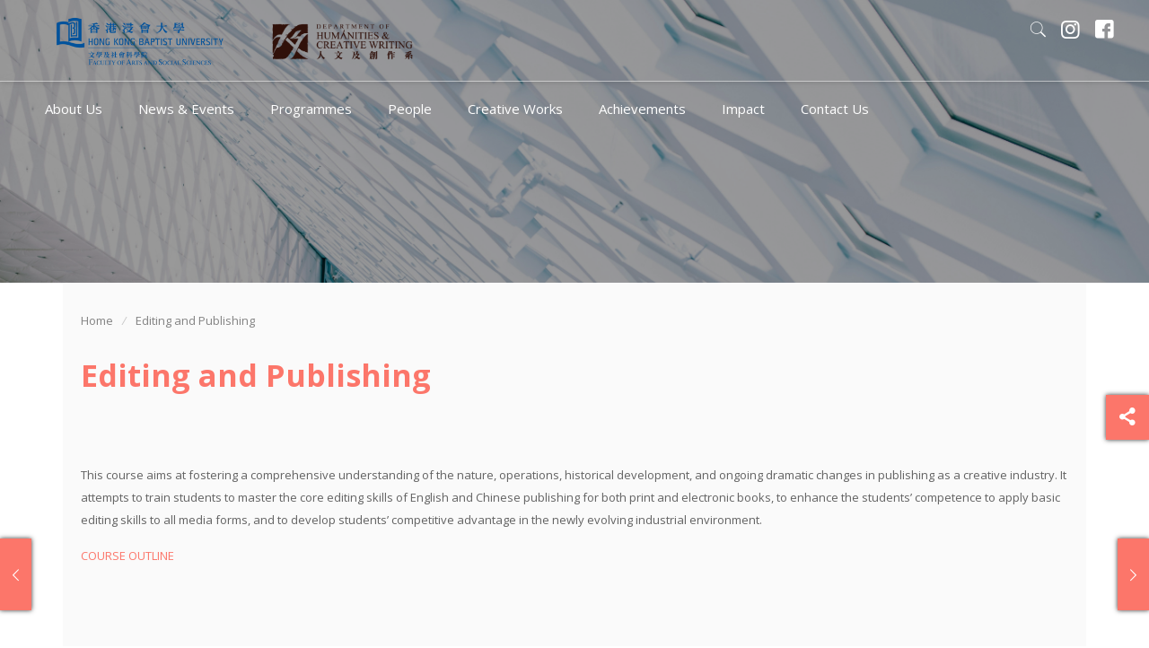

--- FILE ---
content_type: text/html; charset=UTF-8
request_url: https://hmw.hkbu.edu.hk/courses/editing-and-publishing/
body_size: 10473
content:
<!DOCTYPE html>
<html lang="en-US" class="no-js" itemscope itemtype="https://schema.org/WebPage">
<head>
<meta charset="UTF-8" />
<meta property="og:title" content="Editing and Publishing"/>
<meta property="og:type" content="website"/>
<meta property="og:url" content="https://hmw.hkbu.edu.hk/courses/editing-and-publishing/"/>
<meta property="og:image" content="/assets/fb-og-size.jpg"/>
<meta property="og:locale" content="en_US"/>
<meta property="og:site_name" content="Hong Kong Baptist University – HKBU"/>
<link rel="alternate" hreflang="en-US" href="https://hmw.hkbu.edu.hk/courses/editing-and-publishing/"/>
<meta name='robots' content='index, follow, max-image-preview:large, max-snippet:-1, max-video-preview:-1' />
<meta name="format-detection" content="telephone=no">
<meta name="viewport" content="width=device-width, initial-scale=1, maximum-scale=1" />
<link rel="shortcut icon" href="/assets/2019/11/hmw-logo-square-black.ico" type="image/x-icon" />

	<title>Editing and Publishing - Department of Humanities and Creative Writing | Hong Kong Baptist University</title>
	<link rel="canonical" href="https://hmw.hkbu.edu.hk/courses/editing-and-publishing/" />
	<meta property="og:locale" content="en_US" />
	<meta property="og:type" content="article" />
	<meta property="og:title" content="Editing and Publishing - Department of Humanities and Creative Writing | Hong Kong Baptist University" />
	<meta property="og:description" content="This course aims at fostering a comprehensive understanding of the nature, operations, historical development, and ongoing dramatic changes in publishing as a creative industry. It attempts…" />
	<meta property="og:url" content="https://hmw.hkbu.edu.hk/courses/editing-and-publishing/" />
	<meta property="og:site_name" content="Department of Humanities and Creative Writing | Hong Kong Baptist University" />
	<meta property="article:publisher" content="https://www.facebook.com/hkbuhmw/" />
	<meta property="article:modified_time" content="2023-01-19T09:49:31+00:00" />
	<meta name="twitter:card" content="summary_large_image" />
	<meta name="twitter:label1" content="Est. reading time" />
	<meta name="twitter:data1" content="1 minute" />
	<script type="application/ld+json" class="yoast-schema-graph">{"@context":"https://schema.org","@graph":[{"@type":"WebSite","@id":"https://hmw.hkbu.edu.hk/#website","url":"https://hmw.hkbu.edu.hk/","name":"HKBU Department of Humanities and Creative Writing | Hong Kong University of Baptist","description":"","potentialAction":[{"@type":"SearchAction","target":{"@type":"EntryPoint","urlTemplate":"https://hmw.hkbu.edu.hk/?s={search_term_string}"},"query-input":"required name=search_term_string"}],"inLanguage":"en-US"},{"@type":"WebPage","@id":"https://hmw.hkbu.edu.hk/courses/editing-and-publishing/#webpage","url":"https://hmw.hkbu.edu.hk/courses/editing-and-publishing/","name":"Editing and Publishing - Department of Humanities and Creative Writing | Hong Kong Baptist University","isPartOf":{"@id":"https://hmw.hkbu.edu.hk/#website"},"datePublished":"2020-02-19T08:59:58+00:00","dateModified":"2023-01-19T09:49:31+00:00","breadcrumb":{"@id":"https://hmw.hkbu.edu.hk/courses/editing-and-publishing/#breadcrumb"},"inLanguage":"en-US","potentialAction":[{"@type":"ReadAction","target":["https://hmw.hkbu.edu.hk/courses/editing-and-publishing/"]}]},{"@type":"BreadcrumbList","@id":"https://hmw.hkbu.edu.hk/courses/editing-and-publishing/#breadcrumb","itemListElement":[{"@type":"ListItem","position":1,"name":"Home","item":"https://hmw.hkbu.edu.hk/"},{"@type":"ListItem","position":2,"name":"Editing and Publishing"}]}]}</script>


<link rel="alternate" type="application/rss+xml" title="Department of Humanities and Creative Writing | Hong Kong Baptist University &raquo; Feed" href="https://hmw.hkbu.edu.hk/feed/" />
<link rel="alternate" type="application/rss+xml" title="Department of Humanities and Creative Writing | Hong Kong Baptist University &raquo; Comments Feed" href="https://hmw.hkbu.edu.hk/comments/feed/" />
<link rel='stylesheet' id='mec-font-icons-css'  href='https://hmw.hkbu.edu.hk/apps/modern-events-calendar-lite/assets/css/iconfonts.css' type='text/css' media='all' />
<link rel='stylesheet' id='mec-frontend-style-css'  href='https://hmw.hkbu.edu.hk/apps/modern-events-calendar-lite/assets/css/frontend.min.css' type='text/css' media='all' />
<link rel='stylesheet' id='mec-tooltip-style-css'  href='https://hmw.hkbu.edu.hk/apps/modern-events-calendar-lite/assets/packages/tooltip/tooltip.css' type='text/css' media='all' />
<link rel='stylesheet' id='mec-tooltip-shadow-style-css'  href='https://hmw.hkbu.edu.hk/apps/modern-events-calendar-lite/assets/packages/tooltip/tooltipster-sideTip-shadow.min.css' type='text/css' media='all' />
<link rel='stylesheet' id='featherlight-css'  href='https://hmw.hkbu.edu.hk/apps/modern-events-calendar-lite/assets/packages/featherlight/featherlight.css' type='text/css' media='all' />
<link rel='stylesheet' id='mec-google-fonts-css'  href='//fonts.googleapis.com/css?family=Montserrat%3A400%2C700%7CRoboto%3A100%2C300%2C400%2C700' type='text/css' media='all' />
<link rel='stylesheet' id='mec-lity-style-css'  href='https://hmw.hkbu.edu.hk/apps/modern-events-calendar-lite/assets/packages/lity/lity.min.css' type='text/css' media='all' />
<link rel='stylesheet' id='mec-general-calendar-style-css'  href='https://hmw.hkbu.edu.hk/apps/modern-events-calendar-lite/assets/css/mec-general-calendar.css' type='text/css' media='all' />
<link rel='stylesheet' id='wp-block-library-css'  href='https://hmw.hkbu.edu.hk/inc/css/dist/block-library/style.min.css' type='text/css' media='all' />
<style id='global-styles-inline-css' type='text/css'>
body{--wp--preset--color--black: #000000;--wp--preset--color--cyan-bluish-gray: #abb8c3;--wp--preset--color--white: #ffffff;--wp--preset--color--pale-pink: #f78da7;--wp--preset--color--vivid-red: #cf2e2e;--wp--preset--color--luminous-vivid-orange: #ff6900;--wp--preset--color--luminous-vivid-amber: #fcb900;--wp--preset--color--light-green-cyan: #7bdcb5;--wp--preset--color--vivid-green-cyan: #00d084;--wp--preset--color--pale-cyan-blue: #8ed1fc;--wp--preset--color--vivid-cyan-blue: #0693e3;--wp--preset--color--vivid-purple: #9b51e0;--wp--preset--gradient--vivid-cyan-blue-to-vivid-purple: linear-gradient(135deg,rgba(6,147,227,1) 0%,rgb(155,81,224) 100%);--wp--preset--gradient--light-green-cyan-to-vivid-green-cyan: linear-gradient(135deg,rgb(122,220,180) 0%,rgb(0,208,130) 100%);--wp--preset--gradient--luminous-vivid-amber-to-luminous-vivid-orange: linear-gradient(135deg,rgba(252,185,0,1) 0%,rgba(255,105,0,1) 100%);--wp--preset--gradient--luminous-vivid-orange-to-vivid-red: linear-gradient(135deg,rgba(255,105,0,1) 0%,rgb(207,46,46) 100%);--wp--preset--gradient--very-light-gray-to-cyan-bluish-gray: linear-gradient(135deg,rgb(238,238,238) 0%,rgb(169,184,195) 100%);--wp--preset--gradient--cool-to-warm-spectrum: linear-gradient(135deg,rgb(74,234,220) 0%,rgb(151,120,209) 20%,rgb(207,42,186) 40%,rgb(238,44,130) 60%,rgb(251,105,98) 80%,rgb(254,248,76) 100%);--wp--preset--gradient--blush-light-purple: linear-gradient(135deg,rgb(255,206,236) 0%,rgb(152,150,240) 100%);--wp--preset--gradient--blush-bordeaux: linear-gradient(135deg,rgb(254,205,165) 0%,rgb(254,45,45) 50%,rgb(107,0,62) 100%);--wp--preset--gradient--luminous-dusk: linear-gradient(135deg,rgb(255,203,112) 0%,rgb(199,81,192) 50%,rgb(65,88,208) 100%);--wp--preset--gradient--pale-ocean: linear-gradient(135deg,rgb(255,245,203) 0%,rgb(182,227,212) 50%,rgb(51,167,181) 100%);--wp--preset--gradient--electric-grass: linear-gradient(135deg,rgb(202,248,128) 0%,rgb(113,206,126) 100%);--wp--preset--gradient--midnight: linear-gradient(135deg,rgb(2,3,129) 0%,rgb(40,116,252) 100%);--wp--preset--duotone--dark-grayscale: url('#wp-duotone-dark-grayscale');--wp--preset--duotone--grayscale: url('#wp-duotone-grayscale');--wp--preset--duotone--purple-yellow: url('#wp-duotone-purple-yellow');--wp--preset--duotone--blue-red: url('#wp-duotone-blue-red');--wp--preset--duotone--midnight: url('#wp-duotone-midnight');--wp--preset--duotone--magenta-yellow: url('#wp-duotone-magenta-yellow');--wp--preset--duotone--purple-green: url('#wp-duotone-purple-green');--wp--preset--duotone--blue-orange: url('#wp-duotone-blue-orange');--wp--preset--font-size--small: 13px;--wp--preset--font-size--medium: 20px;--wp--preset--font-size--large: 36px;--wp--preset--font-size--x-large: 42px;}.has-black-color{color: var(--wp--preset--color--black) !important;}.has-cyan-bluish-gray-color{color: var(--wp--preset--color--cyan-bluish-gray) !important;}.has-white-color{color: var(--wp--preset--color--white) !important;}.has-pale-pink-color{color: var(--wp--preset--color--pale-pink) !important;}.has-vivid-red-color{color: var(--wp--preset--color--vivid-red) !important;}.has-luminous-vivid-orange-color{color: var(--wp--preset--color--luminous-vivid-orange) !important;}.has-luminous-vivid-amber-color{color: var(--wp--preset--color--luminous-vivid-amber) !important;}.has-light-green-cyan-color{color: var(--wp--preset--color--light-green-cyan) !important;}.has-vivid-green-cyan-color{color: var(--wp--preset--color--vivid-green-cyan) !important;}.has-pale-cyan-blue-color{color: var(--wp--preset--color--pale-cyan-blue) !important;}.has-vivid-cyan-blue-color{color: var(--wp--preset--color--vivid-cyan-blue) !important;}.has-vivid-purple-color{color: var(--wp--preset--color--vivid-purple) !important;}.has-black-background-color{background-color: var(--wp--preset--color--black) !important;}.has-cyan-bluish-gray-background-color{background-color: var(--wp--preset--color--cyan-bluish-gray) !important;}.has-white-background-color{background-color: var(--wp--preset--color--white) !important;}.has-pale-pink-background-color{background-color: var(--wp--preset--color--pale-pink) !important;}.has-vivid-red-background-color{background-color: var(--wp--preset--color--vivid-red) !important;}.has-luminous-vivid-orange-background-color{background-color: var(--wp--preset--color--luminous-vivid-orange) !important;}.has-luminous-vivid-amber-background-color{background-color: var(--wp--preset--color--luminous-vivid-amber) !important;}.has-light-green-cyan-background-color{background-color: var(--wp--preset--color--light-green-cyan) !important;}.has-vivid-green-cyan-background-color{background-color: var(--wp--preset--color--vivid-green-cyan) !important;}.has-pale-cyan-blue-background-color{background-color: var(--wp--preset--color--pale-cyan-blue) !important;}.has-vivid-cyan-blue-background-color{background-color: var(--wp--preset--color--vivid-cyan-blue) !important;}.has-vivid-purple-background-color{background-color: var(--wp--preset--color--vivid-purple) !important;}.has-black-border-color{border-color: var(--wp--preset--color--black) !important;}.has-cyan-bluish-gray-border-color{border-color: var(--wp--preset--color--cyan-bluish-gray) !important;}.has-white-border-color{border-color: var(--wp--preset--color--white) !important;}.has-pale-pink-border-color{border-color: var(--wp--preset--color--pale-pink) !important;}.has-vivid-red-border-color{border-color: var(--wp--preset--color--vivid-red) !important;}.has-luminous-vivid-orange-border-color{border-color: var(--wp--preset--color--luminous-vivid-orange) !important;}.has-luminous-vivid-amber-border-color{border-color: var(--wp--preset--color--luminous-vivid-amber) !important;}.has-light-green-cyan-border-color{border-color: var(--wp--preset--color--light-green-cyan) !important;}.has-vivid-green-cyan-border-color{border-color: var(--wp--preset--color--vivid-green-cyan) !important;}.has-pale-cyan-blue-border-color{border-color: var(--wp--preset--color--pale-cyan-blue) !important;}.has-vivid-cyan-blue-border-color{border-color: var(--wp--preset--color--vivid-cyan-blue) !important;}.has-vivid-purple-border-color{border-color: var(--wp--preset--color--vivid-purple) !important;}.has-vivid-cyan-blue-to-vivid-purple-gradient-background{background: var(--wp--preset--gradient--vivid-cyan-blue-to-vivid-purple) !important;}.has-light-green-cyan-to-vivid-green-cyan-gradient-background{background: var(--wp--preset--gradient--light-green-cyan-to-vivid-green-cyan) !important;}.has-luminous-vivid-amber-to-luminous-vivid-orange-gradient-background{background: var(--wp--preset--gradient--luminous-vivid-amber-to-luminous-vivid-orange) !important;}.has-luminous-vivid-orange-to-vivid-red-gradient-background{background: var(--wp--preset--gradient--luminous-vivid-orange-to-vivid-red) !important;}.has-very-light-gray-to-cyan-bluish-gray-gradient-background{background: var(--wp--preset--gradient--very-light-gray-to-cyan-bluish-gray) !important;}.has-cool-to-warm-spectrum-gradient-background{background: var(--wp--preset--gradient--cool-to-warm-spectrum) !important;}.has-blush-light-purple-gradient-background{background: var(--wp--preset--gradient--blush-light-purple) !important;}.has-blush-bordeaux-gradient-background{background: var(--wp--preset--gradient--blush-bordeaux) !important;}.has-luminous-dusk-gradient-background{background: var(--wp--preset--gradient--luminous-dusk) !important;}.has-pale-ocean-gradient-background{background: var(--wp--preset--gradient--pale-ocean) !important;}.has-electric-grass-gradient-background{background: var(--wp--preset--gradient--electric-grass) !important;}.has-midnight-gradient-background{background: var(--wp--preset--gradient--midnight) !important;}.has-small-font-size{font-size: var(--wp--preset--font-size--small) !important;}.has-medium-font-size{font-size: var(--wp--preset--font-size--medium) !important;}.has-large-font-size{font-size: var(--wp--preset--font-size--large) !important;}.has-x-large-font-size{font-size: var(--wp--preset--font-size--x-large) !important;}
</style>
<link rel='stylesheet' id='contact-form-7-css'  href='https://hmw.hkbu.edu.hk/apps/contact-form-7/includes/css/styles.css' type='text/css' media='all' />
<link rel='stylesheet' id='rs-plugin-settings-css'  href='https://hmw.hkbu.edu.hk/apps/revslider/public/assets/css/rs6.css' type='text/css' media='all' />
<link rel='stylesheet' id='mfn-base-css'  href='https://hmw.hkbu.edu.hk/skin/css/base.css' type='text/css' media='all' />
<link rel='stylesheet' id='mfn-layout-css'  href='https://hmw.hkbu.edu.hk/skin/css/layout.css' type='text/css' media='all' />
<link rel='stylesheet' id='mfn-animations-css'  href='https://hmw.hkbu.edu.hk/base/assets/animations/animations.min.css' type='text/css' media='all' />
<link rel='stylesheet' id='mfn-jquery-ui-css'  href='https://hmw.hkbu.edu.hk/base/assets/ui/jquery.ui.all.css' type='text/css' media='all' />
<link rel='stylesheet' id='mfn-jplayer-css'  href='https://hmw.hkbu.edu.hk/base/assets/jplayer/css/jplayer.blue.monday.css' type='text/css' media='all' />
<link rel='stylesheet' id='mfn-responsive-css'  href='https://hmw.hkbu.edu.hk/skin/css/responsive.css' type='text/css' media='all' />
<link rel='stylesheet' id='mfn-fonts-css'  href='https://fonts.googleapis.com/css?family=Open+Sans%3A1%2C300%2C400%2C400italic%2C500%2C700%2C700italic' type='text/css' media='all' />
<link rel='stylesheet' id='style-theme-css'  href='https://hmw.hkbu.edu.hk/skin/style-theme.php?ver=1769223218&#038;p=447&#038;s=0' type='text/css' media='all' />
<link rel='stylesheet' id='style-css'  href='https://hmw.hkbu.edu.hk/skin/css/style.css' type='text/css' media='all' />
<script type='text/javascript' src='https://hmw.hkbu.edu.hk/inc/js/jquery/jquery.min.js' id='jquery-core-js'></script>
<script type='text/javascript' src='https://hmw.hkbu.edu.hk/inc/js/jquery/jquery-migrate.min.js' id='jquery-migrate-js'></script>
<script type='text/javascript' src='https://hmw.hkbu.edu.hk/apps/modern-events-calendar-lite/assets/js/mec-general-calendar.js' id='mec-general-calendar-script-js'></script>
<script type='text/javascript' id='mec-frontend-script-js-extra'>
/* <![CDATA[ */
var mecdata = {"day":"day","days":"days","hour":"hour","hours":"hours","minute":"minute","minutes":"minutes","second":"second","seconds":"seconds","elementor_edit_mode":"no","recapcha_key":"","ajax_url":"https:\/\/hmw.hkbu.edu.hk\/tadmin\/admin-ajax.php","fes_nonce":"62b953f452","current_year":"2026","current_month":"01","datepicker_format":"yy-mm-dd&Y-m-d"};
/* ]]> */
</script>
<script type='text/javascript' src='https://hmw.hkbu.edu.hk/apps/modern-events-calendar-lite/assets/js/frontend.js' id='mec-frontend-script-js'></script>
<script type='text/javascript' src='https://hmw.hkbu.edu.hk/apps/modern-events-calendar-lite/assets/js/events.js' id='mec-events-script-js'></script>
<script type='text/javascript' src='https://hmw.hkbu.edu.hk/apps/revslider/public/assets/js/rbtools.min.js' id='tp-tools-js'></script>
<script type='text/javascript' src='https://hmw.hkbu.edu.hk/apps/revslider/public/assets/js/rs6.min.js' id='revmin-js'></script>
<script type='text/javascript' src='https://hmw.hkbu.edu.hk/apps/sing-customisations/public/../assets/js/detector.js' id='sing-cm-js'></script>
<script type='text/javascript' src='https://hmw.hkbu.edu.hk/apps/table-sorter/jquery.tablesorter.min.js' id='table-sorter-js'></script>
<script type='text/javascript' src='https://hmw.hkbu.edu.hk/apps/table-sorter/jquery.metadata.js' id='table-sorter-metadata-js'></script>
<script type='text/javascript' src='https://hmw.hkbu.edu.hk/apps/table-sorter/wp-script.js' id='table-sorter-custom-js-js'></script>
<script type='text/javascript' id='icwp-wpsf-shield-notbot-js-extra'>
/* <![CDATA[ */
var shield_vars_notbotjs = {"ajax":{"not_bot":{"action":"icwp-wpsf","exec":"not_bot","exec_nonce":"dc8f6b1e8c","mod_slug":"icwp-wpsf-ips","ajaxurl":"https:\/\/hmw.hkbu.edu.hk\/tadmin\/admin-ajax.php"}},"flags":{"run":true}};
/* ]]> */
</script>
<script type='text/javascript' src='https://hmw.hkbu.edu.hk/apps/wp-simple-firewall/resources/js/shield/notbot.js?mtime=1654489082' id='icwp-wpsf-shield-notbot-js'></script>
<link rel='shortlink' href='https://hmw.hkbu.edu.hk/?p=447' />
<link rel="icon" type="image/png" href="/assets/singicon/favicon-16x16.png" sizes="16x16">
<link rel="icon" type="image/png" href="/assets/singicon/favicon-32x32.png" sizes="32x32">
<link rel="icon" type="image/png" href="/assets/singicon/favicon-96x96.png" sizes="96x96">
<link rel="apple-touch-icon" sizes="57x57" href="/assets/singicon/apple-touch-icon-57x57.png">
<link rel="apple-touch-icon" sizes="60x60" href="/assets/singicon/apple-touch-icon-60x60.png">
<link rel="apple-touch-icon" sizes="72x72" href="/assets/singicon/apple-touch-icon-72x72.png">
<link rel="apple-touch-icon" sizes="76x76" href="/assets/singicon/apple-touch-icon-76x76.png">
<link rel="apple-touch-icon" sizes="114x114" href="/assets/singicon/apple-touch-icon-114x114.png">
<link rel="apple-touch-icon" sizes="120x120" href="/assets/singicon/apple-touch-icon-120x120.png">
<link rel="apple-touch-icon" sizes="144x144" href="/assets/singicon/apple-touch-icon-144x144.png">
<link rel="apple-touch-icon" sizes="152x152" href="/assets/singicon/apple-touch-icon-152x152.png">
<link rel="apple-touch-icon" sizes="180x180" href="/assets/singicon/apple-touch-icon-180x180.png">
<link rel="icon" type="image/png" href="/assets/singicon/android-chrome-192x192.png" sizes="192x192">
<link rel="manifest" href="/assets/singicon/manifest.json">
<link rel="mask-icon" href="/assets/singicon/apple-safari-pinned-tab.svg" color="black">
<meta name="msapplication-TileImage" content="/assets/singicon/mstile-144x144.png">
<meta name="msapplication-TileColor" content="#00a300">
<meta name="theme-color" content="#000000">
<script type="text/javascript">function setREVStartSize(e){			
			try {								
				var pw = document.getElementById(e.c).parentNode.offsetWidth,
					newh;
				pw = pw===0 || isNaN(pw) ? window.innerWidth : pw;
				e.tabw = e.tabw===undefined ? 0 : parseInt(e.tabw);
				e.thumbw = e.thumbw===undefined ? 0 : parseInt(e.thumbw);
				e.tabh = e.tabh===undefined ? 0 : parseInt(e.tabh);
				e.thumbh = e.thumbh===undefined ? 0 : parseInt(e.thumbh);
				e.tabhide = e.tabhide===undefined ? 0 : parseInt(e.tabhide);
				e.thumbhide = e.thumbhide===undefined ? 0 : parseInt(e.thumbhide);
				e.mh = e.mh===undefined || e.mh=="" || e.mh==="auto" ? 0 : parseInt(e.mh,0);		
				if(e.layout==="fullscreen" || e.l==="fullscreen") 						
					newh = Math.max(e.mh,window.innerHeight);				
				else{					
					e.gw = Array.isArray(e.gw) ? e.gw : [e.gw];
					for (var i in e.rl) if (e.gw[i]===undefined || e.gw[i]===0) e.gw[i] = e.gw[i-1];					
					e.gh = e.el===undefined || e.el==="" || (Array.isArray(e.el) && e.el.length==0)? e.gh : e.el;
					e.gh = Array.isArray(e.gh) ? e.gh : [e.gh];
					for (var i in e.rl) if (e.gh[i]===undefined || e.gh[i]===0) e.gh[i] = e.gh[i-1];
										
					var nl = new Array(e.rl.length),
						ix = 0,						
						sl;					
					e.tabw = e.tabhide>=pw ? 0 : e.tabw;
					e.thumbw = e.thumbhide>=pw ? 0 : e.thumbw;
					e.tabh = e.tabhide>=pw ? 0 : e.tabh;
					e.thumbh = e.thumbhide>=pw ? 0 : e.thumbh;					
					for (var i in e.rl) nl[i] = e.rl[i]<window.innerWidth ? 0 : e.rl[i];
					sl = nl[0];									
					for (var i in nl) if (sl>nl[i] && nl[i]>0) { sl = nl[i]; ix=i;}															
					var m = pw>(e.gw[ix]+e.tabw+e.thumbw) ? 1 : (pw-(e.tabw+e.thumbw)) / (e.gw[ix]);					

					newh =  (e.type==="carousel" && e.justify==="true" ? e.gh[ix] : (e.gh[ix] * m)) + (e.tabh + e.thumbh);
				}			
				
				if(window.rs_init_css===undefined) window.rs_init_css = document.head.appendChild(document.createElement("style"));					
				document.getElementById(e.c).height = newh;
				window.rs_init_css.innerHTML += "#"+e.c+"_wrapper { height: "+newh+"px }";				
			} catch(e){
				console.log("Failure at Presize of Slider:" + e)
			}					   
		  };</script>

</head>

<body class="course-template-default single single-course postid-447 theme1 course-editing-and-publishing role-  color-custom style-simple button-default layout-full-width header-stack header-top header-below sticky-header sticky-tb-color ab-hide subheader-both-left menu-highlight mobile-tb-center mobile-side-slide mobile-mini-mr-ll mobile-sticky tr-header tr-menu be-2183">
	<div id="compatibility-check"></div>
	
	<!-- mfn_hook_top --><!-- mfn_hook_top -->
	
	
	<div id="Wrapper">

		
		
		<div id="Header_wrapper" class="" >
		
		
			<header id="Header">


<!-- .header_placeholder 4sticky  -->
<div class="header_placeholder"></div>

<div id="Top_bar" class="loading">

	<div id="Main_bar">
		<div class="container">
			<div class="row column one">

				<div class="top_bar_left clearfix">

					<!-- Logo -->
					<div class="logo"><a id="primary_logo" href="https://www.hkbu.edu.hk/" title="Department of Humanities and Creative Writing | Hong Kong Baptist University" data-height="60" data-padding="15" target="_blank"><img class="logo-main scale-with-grid" src="/assets/bu-logo-white.png" data-retina="" data-height="" alt="" data-no-retina /><img class="logo-sticky scale-with-grid" src="/assets/bu-logo-icon-white.png" data-retina="" data-height="" alt="" data-no-retina /><img class="logo-mobile scale-with-grid" src="/assets/bu-logo-white.png" data-retina="" data-height="" alt="" data-no-retina /><img class="logo-mobile-sticky scale-with-grid" src="/assets/bu-logo-white.png" data-retina="" data-height="" alt="" data-no-retina /></a><a id="logo" href="https://hmw.hkbu.edu.hk" title="Department of Humanities and Creative Writing | Hong Kong Baptist University" data-height="60" data-padding="15"><img class="logo-main scale-with-grid" src="/assets/2019/11/hmw-logo.png" data-retina="" data-height="" alt="" data-no-retina /><img class="logo-sticky scale-with-grid" src="/assets/department-logo-512x512.png" data-retina="" data-height="" alt="" data-no-retina /><img class="logo-mobile scale-with-grid" src="/assets/2019/11/hmw-logo.png" data-retina="" data-height="" alt="" data-no-retina /><img class="logo-mobile-sticky scale-with-grid" src="/assets/2019/11/hmw-logo.png" data-retina="" data-height="" alt="" data-no-retina /></a></div>
					<div class="menu_wrapper" data-parent="Main_bar">
						<a class="responsive-menu-toggle " href="#"><i class="icon-menu-fine"></i></a>					</div>

										
					
										<div class="search_wrapper">
						<!-- #searchform -->
						
<a href="#" class="icon_close"><i class="icon-cancel-fine"></i></a>
<form method="get" id="searchform" action="https://hmw.hkbu.edu.hk/">

	
	<i class="icon_search icon-search-fine"></i>

	<input type="search" class="field" name="s" placeholder="Search in the site..." />
	<input type="submit" class="display-none" value="" />

</form>
					</div>
									</div>

				<div class="top_bar_right"><div class="top_bar_right_wrapper"><a id="search_button" href="#"><i class="icon-search-fine"></i></a><div class="social-wrapper"><span class="social-desc">Follow HMW:</span><ul class="social"><li class="instagram"><a target="_blank" href="https://www.instagram.com/hkbuhmw/" title="Instagram"><i class="icon-instagram"></i></a></li><li class="facebook"><a target="_blank" href="https://www.facebook.com/hkbuhmw/" title="Facebook"><i class="icon-facebook-squared"></i></a></li></ul></div></div></div>
			</div>
		</div>
	</div>
			<div id="Main_bar_split">
		<div class="container">
			<div class="column one">
				<div class="menu_wrapper" data-parent="Main_bar_split">
					<nav id="menu"><ul id="menu-main-menu" class="menu menu-main"><li id="menu-item-75" class="menu-item menu-item-type-post_type menu-item-object-page menu-item-has-children"><a href="https://hmw.hkbu.edu.hk/about-us/"><span>About Us</span></a>
<ul class="sub-menu">
	<li id="menu-item-1276" class="menu-item menu-item-type-post_type menu-item-object-page"><a href="https://hmw.hkbu.edu.hk/about-us/overview-n-history/"><span>Overview &#038; History</span></a></li>
	<li id="menu-item-1279" class="menu-item menu-item-type-post_type menu-item-object-page"><a href="https://hmw.hkbu.edu.hk/about-us/research-areas/"><span>Research Areas</span></a></li>
</ul>
</li>
<li id="menu-item-461" class="menu-item menu-item-type-custom menu-item-object-custom menu-item-has-children"><a href="#"><span>News &#038; Events</span></a>
<ul class="sub-menu">
	<li id="menu-item-462" class="menu-item menu-item-type-post_type menu-item-object-page"><a href="https://hmw.hkbu.edu.hk/news/"><span>News</span></a></li>
	<li id="menu-item-463" class="menu-item menu-item-type-post_type menu-item-object-page"><a href="https://hmw.hkbu.edu.hk/events/"><span>Events</span></a></li>
	<li id="menu-item-3225" class="menu-item menu-item-type-custom menu-item-object-custom"><a href="https://hmw30plus.wixsite.com/hmwpearlfect30"><span>HUM 30th Anniversary</span></a></li>
</ul>
</li>
<li id="menu-item-317" class="menu-item menu-item-type-post_type menu-item-object-page menu-item-has-children"><a href="https://hmw.hkbu.edu.hk/programmes/"><span>Programmes</span></a>
<ul class="sub-menu">
	<li id="menu-item-95" class="menu-item menu-item-type-post_type menu-item-object-page"><a href="https://hmw.hkbu.edu.hk/programmes/undergraduates/"><span>Undergraduates</span></a></li>
	<li id="menu-item-94" class="menu-item menu-item-type-post_type menu-item-object-page"><a href="https://hmw.hkbu.edu.hk/programmes/postgraduates/"><span>Postgraduates</span></a></li>
	<li id="menu-item-1299" class="menu-item menu-item-type-post_type menu-item-object-page"><a href="https://hmw.hkbu.edu.hk/programmes/international-opportunities/"><span>International Opportunities</span></a></li>
</ul>
</li>
<li id="menu-item-86" class="menu-item menu-item-type-post_type menu-item-object-page menu-item-has-children"><a href="https://hmw.hkbu.edu.hk/people/"><span>People</span></a>
<ul class="sub-menu">
	<li id="menu-item-1253" class="menu-item menu-item-type-post_type menu-item-object-page"><a href="https://hmw.hkbu.edu.hk/people/staff/"><span>Staff</span></a></li>
	<li id="menu-item-3958" class="menu-item menu-item-type-post_type menu-item-object-page"><a href="https://hmw.hkbu.edu.hk/postgraduate-students/"><span>Postgraduate Students</span></a></li>
	<li id="menu-item-716" class="menu-item menu-item-type-post_type menu-item-object-page"><a href="https://hmw.hkbu.edu.hk/people/alumni-association/"><span>Alumni Association</span></a></li>
	<li id="menu-item-88" class="menu-item menu-item-type-post_type menu-item-object-page"><a href="https://hmw.hkbu.edu.hk/people/hum-cabinet/"><span>HUM Cabinet</span></a></li>
</ul>
</li>
<li id="menu-item-83" class="menu-item menu-item-type-post_type menu-item-object-page menu-item-has-children"><a href="https://hmw.hkbu.edu.hk/creative-works/"><span>Creative Works</span></a>
<ul class="sub-menu">
	<li id="menu-item-85" class="menu-item menu-item-type-post_type menu-item-object-page"><a href="https://hmw.hkbu.edu.hk/creative-works/staff/"><span>Staff</span></a></li>
	<li id="menu-item-84" class="menu-item menu-item-type-post_type menu-item-object-page"><a href="https://hmw.hkbu.edu.hk/creative-works/students/"><span>Students</span></a></li>
</ul>
</li>
<li id="menu-item-79" class="menu-item menu-item-type-post_type menu-item-object-page menu-item-has-children"><a href="https://hmw.hkbu.edu.hk/achievements/"><span>Achievements</span></a>
<ul class="sub-menu">
	<li id="menu-item-82" class="menu-item menu-item-type-post_type menu-item-object-page"><a href="https://hmw.hkbu.edu.hk/achievements/staff/"><span>Staff</span></a></li>
	<li id="menu-item-81" class="menu-item menu-item-type-post_type menu-item-object-page"><a href="https://hmw.hkbu.edu.hk/achievements/students/"><span>Students</span></a></li>
	<li id="menu-item-80" class="menu-item menu-item-type-post_type menu-item-object-page"><a href="https://hmw.hkbu.edu.hk/achievements/alumni/"><span>Alumni</span></a></li>
</ul>
</li>
<li id="menu-item-886" class="menu-item menu-item-type-post_type menu-item-object-page"><a href="https://hmw.hkbu.edu.hk/impact/"><span>Impact</span></a></li>
<li id="menu-item-74" class="menu-item menu-item-type-post_type menu-item-object-page"><a href="https://hmw.hkbu.edu.hk/contact-us/"><span>Contact Us</span></a></li>
</ul></nav>				</div>
			</div>
		</div>
	</div>
		</div>	

<h1 class="title"></h1></header>
			<div id="Subheader"><div class="container breadcrumb-container"><div class="column one"><ul class="breadcrumbs has-link"><li><a href="https://hmw.hkbu.edu.hk">Home</a><span><i class="custom-symbol"></i></span></li><li><a href="https://hmw.hkbu.edu.hk:443/courses/editing-and-publishing/">Editing and Publishing</a></li></ul></div></div></div>
		</div>

		
		<!-- mfn_hook_content_before --><!-- mfn_hook_content_before -->
<div id="Content">
	<div class="content_wrapper clearfix">

		<div class="sections_group">
			
<div id="post-447" class="no-img no-title share-modern post-447 course type-course status-publish hentry course-types-creative-professional-writing">

	<a class="fixed-nav fixed-nav-prev format- style-default" href="https://hmw.hkbu.edu.hk/courses/mobility-and-migration-in-contemporary-society/"><span class="arrow"><i class="icon-left-open-big"></i></span><div class="photo no-img"></div><div class="desc"><h6>Mobility and Migration in Contemporary Society</h6><span class="date"><i class="icon-clock"></i>February 19, 2020</span></div></a><a class="fixed-nav fixed-nav-next format- style-default" href="https://hmw.hkbu.edu.hk/courses/the-art-of-creating-stories-writing-and-appreciation-2/"><span class="arrow"><i class="icon-right-open-big"></i></span><div class="photo no-img"></div><div class="desc"><h6>The Art of Creating Stories: Writing and Appreciation</h6><span class="date"><i class="icon-clock"></i>August 2, 2020</span></div></a>
	<div class="post-wrapper-content">
								<div class="section mcb-section" style="padding-top:0px;padding-bottom:0px">
				<div class="section_wrapper mcb-section-inner post-content">
					<div class="wrap mcb-wrap valign-top clearfix">
						<div class="mcb-wrap-inner clearfix">
							
							<div class="column mcb-column one column_component_desc">
								<div class="desc-wrapper desc_wrapper">
									<!-- text content here -->
									<p>This course aims at fostering a comprehensive understanding of the nature, operations, historical development, and ongoing dramatic changes in publishing as a creative industry. It attempts to train students to master the core editing skills of English and Chinese publishing for both print and electronic books, to enhance the students’ competence to apply basic editing skills to all media forms, and to develop students’ competitive advantage in the newly evolving industrial environment.</p>
<p><a href="https://hmw.hkbu.edu.hk/assets/WRIT2007.pdf">COURSE OUTLINE</a></p>
								</div>
							</div>
						</div>
					</div>
					
					<div class="wrap mcb-wrap valign-top clearfix media-wrapper">
						<div class="mcb-wrap-inner clearfix">
							<div class="column mcb-column one column_component_title">
								<div class="title-wrapper">
									<h1 class="title">Editing and Publishing</h1></div>
							</div>

							<div class="column mcb-column one column_video">
								<div class="post-media">
									<!-- media content -->
																	</div>
							</div>
						</div>
					</div>
				</div>
						
			
			
					</div>
	

	<div class="section section-post-related">
		<div class="section_wrapper clearfix">
		
			<h4 class="section-title">Related posts</h4><input type="hidden" name="default_post_types" class="init-settings" value="course"><div class="posts-wrapper column_filters grid"><div class="blog_wrapper isotope_wrapper clearfix">	<div class="posts-group posts_group lm_wrapper grid-x  col-2 masonry hide-more isotope">
		<div class="post-item isotope-item clearfix ma-courseslist small-12 medium-6 no-img author-talaadm post-4945 course type-course status-publish hentry course-types-ma-courseslist" style=""><div class="date_label">October 24, 2025</div><div class="image_frame post-photo-wrapper scale-with-grid generic image"><div class="image_wrapper no-img"><a href="https://hmw.hkbu.edu.hk/courses/writ7010/" class="missing-icon icon far fa-image"><img width="768" height="768" src="https://hmw.hkbu.edu.hk/assets/section-bg-placeholder-600x600.gif" class="attachment-medium_large size-medium_large" alt="section bg placeholder 600x600" loading="lazy" srcset="https://hmw.hkbu.edu.hk/assets/section-bg-placeholder-600x600.gif 1920w, https://hmw.hkbu.edu.hk/assets/section-bg-placeholder-600x600-300x300.gif 300w, https://hmw.hkbu.edu.hk/assets/section-bg-placeholder-600x600-1536x1536.gif 1536w, https://hmw.hkbu.edu.hk/assets/section-bg-placeholder-600x600-80x80.gif 80w, https://hmw.hkbu.edu.hk/assets/section-bg-placeholder-600x600-150x150.gif 150w, https://hmw.hkbu.edu.hk/assets/section-bg-placeholder-600x600-400x400.gif 400w" sizes="(max-width: 768px) 100vw, 768px" /></a></div></div><div class="post-desc-wrapper bg-" style=""><div class="post-desc"><div class="post-head"><div class="post-meta clearfix"><div class="author-date"><span class="date"><span class="post-date updated"></span></span></div></div></div><div class="post-title"><a href="#" class="view-full-title"><i class="icon-book-open" title="icon-book-open"></i></a><h2 class="entry-title overflow-grid-title-wrapper" itemprop="headline" data-text="Stylistics and Aesthetics (Core Course)"><a href="https://hmw.hkbu.edu.hk/courses/writ7010/">Stylistics and Aesthetics (Core Course)</a></h2></div><div class="post-footer"></div></div></div></div><div class="post-item isotope-item clearfix ma-cross-listed-electives postgraduate small-12 medium-6 no-img author-talaadm post-4873 course type-course status-publish hentry course-types-ma-cross-listed-electives course-types-postgraduate" style=""><div class="date_label">October 21, 2025</div><div class="image_frame post-photo-wrapper scale-with-grid generic image"><div class="image_wrapper no-img"><a href="https://hmw.hkbu.edu.hk/courses/special-topics-in-chinese-linguistics/" class="missing-icon icon far fa-image"><img width="768" height="768" src="https://hmw.hkbu.edu.hk/assets/section-bg-placeholder-600x600.gif" class="attachment-medium_large size-medium_large" alt="section bg placeholder 600x600" loading="lazy" srcset="https://hmw.hkbu.edu.hk/assets/section-bg-placeholder-600x600.gif 1920w, https://hmw.hkbu.edu.hk/assets/section-bg-placeholder-600x600-300x300.gif 300w, https://hmw.hkbu.edu.hk/assets/section-bg-placeholder-600x600-1536x1536.gif 1536w, https://hmw.hkbu.edu.hk/assets/section-bg-placeholder-600x600-80x80.gif 80w, https://hmw.hkbu.edu.hk/assets/section-bg-placeholder-600x600-150x150.gif 150w, https://hmw.hkbu.edu.hk/assets/section-bg-placeholder-600x600-400x400.gif 400w" sizes="(max-width: 768px) 100vw, 768px" /></a></div></div><div class="post-desc-wrapper bg-" style=""><div class="post-desc"><div class="post-head"><div class="post-meta clearfix"><div class="author-date"><span class="date"><span class="post-date updated"></span></span></div></div></div><div class="post-title"><a href="#" class="view-full-title"><i class="icon-book-open" title="icon-book-open"></i></a><h2 class="entry-title overflow-grid-title-wrapper" itemprop="headline" data-text="Special Topics in Chinese Linguistics"><a href="https://hmw.hkbu.edu.hk/courses/special-topics-in-chinese-linguistics/">Special Topics in Chinese Linguistics</a></h2></div><div class="post-footer"></div></div></div></div><div class="post-item isotope-item clearfix humanities small-12 medium-6 no-img author-yoyo-lam post-4685 course type-course status-publish hentry course-types-humanities" style=""><div class="date_label">March 28, 2024</div><div class="image_frame post-photo-wrapper scale-with-grid generic image"><div class="image_wrapper no-img"><a href="https://hmw.hkbu.edu.hk/courses/aesthetics-philosophy-of-arts/" class="missing-icon icon far fa-image"><img width="768" height="768" src="https://hmw.hkbu.edu.hk/assets/section-bg-placeholder-600x600.gif" class="attachment-medium_large size-medium_large" alt="section bg placeholder 600x600" loading="lazy" srcset="https://hmw.hkbu.edu.hk/assets/section-bg-placeholder-600x600.gif 1920w, https://hmw.hkbu.edu.hk/assets/section-bg-placeholder-600x600-300x300.gif 300w, https://hmw.hkbu.edu.hk/assets/section-bg-placeholder-600x600-1536x1536.gif 1536w, https://hmw.hkbu.edu.hk/assets/section-bg-placeholder-600x600-80x80.gif 80w, https://hmw.hkbu.edu.hk/assets/section-bg-placeholder-600x600-150x150.gif 150w, https://hmw.hkbu.edu.hk/assets/section-bg-placeholder-600x600-400x400.gif 400w" sizes="(max-width: 768px) 100vw, 768px" /></a></div></div><div class="post-desc-wrapper bg-" style=""><div class="post-desc"><div class="post-head"><div class="post-meta clearfix"><div class="author-date"><span class="date"><span class="post-date updated"></span></span></div></div></div><div class="post-title"><a href="#" class="view-full-title"><i class="icon-book-open" title="icon-book-open"></i></a><h2 class="entry-title overflow-grid-title-wrapper" itemprop="headline" data-text="Aesthetics: Philosophy of Arts"><a href="https://hmw.hkbu.edu.hk/courses/aesthetics-philosophy-of-arts/">Aesthetics: Philosophy of Arts</a></h2></div><div class="post-footer"></div></div></div></div><div class="post-item isotope-item clearfix humanities small-12 medium-6 no-img author-yoyo-lam post-4634 course type-course status-publish hentry course-types-humanities" style=""><div class="date_label">January 19, 2024</div><div class="image_frame post-photo-wrapper scale-with-grid generic image"><div class="image_wrapper no-img"><a href="https://hmw.hkbu.edu.hk/courses/special-topic-in-theory-and-culture/" class="missing-icon icon far fa-image"><img width="768" height="768" src="https://hmw.hkbu.edu.hk/assets/section-bg-placeholder-600x600.gif" class="attachment-medium_large size-medium_large" alt="section bg placeholder 600x600" loading="lazy" srcset="https://hmw.hkbu.edu.hk/assets/section-bg-placeholder-600x600.gif 1920w, https://hmw.hkbu.edu.hk/assets/section-bg-placeholder-600x600-300x300.gif 300w, https://hmw.hkbu.edu.hk/assets/section-bg-placeholder-600x600-1536x1536.gif 1536w, https://hmw.hkbu.edu.hk/assets/section-bg-placeholder-600x600-80x80.gif 80w, https://hmw.hkbu.edu.hk/assets/section-bg-placeholder-600x600-150x150.gif 150w, https://hmw.hkbu.edu.hk/assets/section-bg-placeholder-600x600-400x400.gif 400w" sizes="(max-width: 768px) 100vw, 768px" /></a></div></div><div class="post-desc-wrapper bg-" style=""><div class="post-desc"><div class="post-head"><div class="post-meta clearfix"><div class="author-date"><span class="date"><span class="post-date updated"></span></span></div></div></div><div class="post-title"><a href="#" class="view-full-title"><i class="icon-book-open" title="icon-book-open"></i></a><h2 class="entry-title overflow-grid-title-wrapper" itemprop="headline" data-text="Special Topic in Theory and Culture"><a href="https://hmw.hkbu.edu.hk/courses/special-topic-in-theory-and-culture/">Special Topic in Theory and Culture</a></h2></div><div class="post-footer"></div></div></div></div>
	</div></div>
</div>

		</div>
	</div>

</div>
		</div>

		
	</div>
</div>


<!-- mfn_hook_content_after --><!-- mfn_hook_content_after -->
<div class="entry-content footer footer-decoration-wrapper">
	<div class="section mcb-section" id="footer-features" style="padding-top:0px;padding-bottom:0px">
		<div id="hmw-icon" class="section_wrapper mcb-section-inner">
			<div class="wrap mcb-wrap mcb-wrap-qpzhwdo1s one  valign-top clearfix">
				<div class="mcb-wrap-inner clearfix">
					<div class="column mcb-column mcb-item-5wlmfpfp3 one column_image">
						<div class="image_frame image_item no_link scale-with-grid no_border">
							<div class="image_wrapper"><img class="scale-with-grid" src="/assets/icon-hmw.svg" alt="" title=""></div>
						</div>
					</div>
				</div>
			</div>
		</div>
	</div>
</div>
	
<div id="page-share">
	<div class="sticky-element-wrapper social-container">

	<a class="share-btn" href="#"><i class="icon-btn icon-share" title="icon-share"></i></a>

	<ul class="share-to-group"><li class="share-by-copy-wrapper"><a href="#" class="share-by-copy copy-clip tooltip tooltip-txt" data-tooltip="Copy Link" data-clipboard-text="https://hmw.hkbu.edu.hk/courses/editing-and-publishing/"><i class="icon-btn icon-link" title="icon-Link"></i></a></li><li class="share-by-email-wrapper"><a href="mailto:?subject=Reading share: Editing and Publishing | HKBU Department of Humanities and Creative Writing.&amp;body=Please check this site out, I found it is very interesting: https://hmw.hkbu.edu.hk/courses/editing-and-publishing/" class="share-email" target="_blank"><i class="icon-btn icon-email"></i></a></li><li class="share-by-fb-wrapper"><a href="https://facebook.com/sharer/sharer.php?u=https://hmw.hkbu.edu.hk/courses/editing-and-publishing/" class="share-facebook" target="_blank"><i class="icon-btn icon-facebook"></i></a></li></ul>	</div>
</div>


	<footer id="Footer" class="clearfix">

				<div class="footer_action">
			<div class="container">
				<div class="column one column_column">
					<a href="https://hmw.hkbu.edu.hk/contact-us/">Contact Us</a> | 
<a href="https://bupdpo.hkbu.edu.hk/policies-and-procedures/pps-pics/">Privacy Policy</a>				</div>
			</div>
		</div>
		
		
		
            						<div class="footer_copy below-left-mid-right">
				<div class="container">
					<div class="row column one">

					<div class="logo-container"><img src="https://hmw.hkbu.edu.hk/assets/2019/11/logo_hkbu_white-260x68.png"></div>
						<div class="copyright">
							Copyright © Hong Kong Baptist University, <br/>
Department of Humanities and Creative Writing. All Rights Reserved.						</div>

						<div class="social-wrapper"><span class="social-desc">Follow HMW:</span><ul class="social"><li class="instagram"><a target="_blank" href="https://www.instagram.com/hkbuhmw/" title="Instagram"><i class="icon-instagram"></i></a></li><li class="facebook"><a target="_blank" href="https://www.facebook.com/hkbuhmw/" title="Facebook"><i class="icon-facebook-squared"></i></a></li></ul></div>
						
					</div>
				</div>
			</div>

		
		
	</footer>

</div>
<!-- #Wrapper -->

<div id="Side_slide" class="right light" data-width="100" data-unit="%"><div class="close-wrapper"><a href="#" class="close"><i class="icon-cancel-fine"></i></a></div><div class="extras"><div class="extras-wrapper"><a class="icon search" href="#"><i class="icon-search-fine"></i></a></div></div><div class="search-wrapper"><form id="side-form" method="get" action="https://hmw.hkbu.edu.hk/"><input type="search" class="field" name="s" placeholder="Search in the site..." /><input type="submit" class="display-none" value="" /><a class="submit" href="#"><i class="icon-search-fine"></i></a></form></div><div class="lang-wrapper"></div><div class="menu_wrapper"></div><div class="social-wrapper"><span class="social-desc">Follow HMW:</span><ul class="social"><li class="instagram"><a target="_blank" href="https://www.instagram.com/hkbuhmw/" title="Instagram"><i class="icon-instagram"></i></a></li><li class="facebook"><a target="_blank" href="https://www.facebook.com/hkbuhmw/" title="Facebook"><i class="icon-facebook-squared"></i></a></li></ul></div></div><div id="body_overlay"></div>
<a id="back_to_top" class="button button_js sticky scroll" href=""><i class="icon-up-open-big"></i></a>

<!-- mfn_hook_bottom --><!-- mfn_hook_bottom -->
<script type='text/javascript' src='https://hmw.hkbu.edu.hk/inc/js/jquery/ui/core.min.js' id='jquery-ui-core-js'></script>
<script type='text/javascript' src='https://hmw.hkbu.edu.hk/inc/js/jquery/ui/datepicker.min.js' id='jquery-ui-datepicker-js'></script>
<script type='text/javascript' id='jquery-ui-datepicker-js-after'>
jQuery(function(jQuery){jQuery.datepicker.setDefaults({"closeText":"Close","currentText":"Today","monthNames":["January","February","March","April","May","June","July","August","September","October","November","December"],"monthNamesShort":["Jan","Feb","Mar","Apr","May","Jun","Jul","Aug","Sep","Oct","Nov","Dec"],"nextText":"Next","prevText":"Previous","dayNames":["Sunday","Monday","Tuesday","Wednesday","Thursday","Friday","Saturday"],"dayNamesShort":["Sun","Mon","Tue","Wed","Thu","Fri","Sat"],"dayNamesMin":["S","M","T","W","T","F","S"],"dateFormat":"MM d, yy","firstDay":1,"isRTL":false});});
</script>
<script type='text/javascript' src='https://hmw.hkbu.edu.hk/apps/modern-events-calendar-lite/assets/js/jquery.typewatch.js' id='mec-typekit-script-js'></script>
<script type='text/javascript' src='https://hmw.hkbu.edu.hk/apps/modern-events-calendar-lite/assets/packages/featherlight/featherlight.js' id='featherlight-js'></script>
<script type='text/javascript' src='https://hmw.hkbu.edu.hk/apps/modern-events-calendar-lite/assets/packages/tooltip/tooltip.js' id='mec-tooltip-script-js'></script>
<script type='text/javascript' src='https://hmw.hkbu.edu.hk/apps/modern-events-calendar-lite/assets/packages/lity/lity.min.js' id='mec-lity-script-js'></script>
<script type='text/javascript' src='https://hmw.hkbu.edu.hk/apps/modern-events-calendar-lite/assets/packages/colorbrightness/colorbrightness.min.js' id='mec-colorbrightness-script-js'></script>
<script type='text/javascript' src='https://hmw.hkbu.edu.hk/apps/modern-events-calendar-lite/assets/packages/owl-carousel/owl.carousel.min.js' id='mec-owl-carousel-script-js'></script>
<script type='text/javascript' src='https://hmw.hkbu.edu.hk/inc/js/dist/vendor/regenerator-runtime.min.js' id='regenerator-runtime-js'></script>
<script type='text/javascript' src='https://hmw.hkbu.edu.hk/inc/js/dist/vendor/wp-polyfill.min.js' id='wp-polyfill-js'></script>
<script type='text/javascript' id='contact-form-7-js-extra'>
/* <![CDATA[ */
var wpcf7 = {"api":{"root":"https:\/\/hmw.hkbu.edu.hk\/wp-json\/","namespace":"contact-form-7\/v1"},"cached":"1"};
/* ]]> */
</script>
<script type='text/javascript' src='https://hmw.hkbu.edu.hk/apps/contact-form-7/includes/js/index.js' id='contact-form-7-js'></script>
<script type='text/javascript' id='image-sizes-js-extra'>
/* <![CDATA[ */
var IMAGE_SIZES = {"version":"3.5","disables":["large","thumblist","meccarouselthumb","gridsquare","tileview","2048x2048","50x50","clients-slider","slider-content","testimonials","portfolio-mf","portfolio-mf-w","portfolio-mf-t","portfolio-list","blog-portfolio","blog-single"]};
/* ]]> */
</script>
<script type='text/javascript' src='https://hmw.hkbu.edu.hk/apps/image-sizes/assets/js/front.min.js' id='image-sizes-js'></script>
<script type='text/javascript' src='https://hmw.hkbu.edu.hk/apps/sing-customisations/modules/custom-search/custom-search.js' id='scm-custom-search-js'></script>
<script type='text/javascript' src='https://hmw.hkbu.edu.hk/inc/js/jquery/ui/mouse.min.js' id='jquery-ui-mouse-js'></script>
<script type='text/javascript' src='https://hmw.hkbu.edu.hk/inc/js/jquery/ui/sortable.min.js' id='jquery-ui-sortable-js'></script>
<script type='text/javascript' src='https://hmw.hkbu.edu.hk/inc/js/jquery/ui/tabs.min.js' id='jquery-ui-tabs-js'></script>
<script type='text/javascript' src='https://hmw.hkbu.edu.hk/inc/js/jquery/ui/accordion.min.js' id='jquery-ui-accordion-js'></script>
<script type='text/javascript' id='mfn-plugins-js-extra'>
/* <![CDATA[ */
var mfn = {"layoutWidth":"1280","mobileInit":"1024","parallax":"translate3d","responsive":"1","lightbox":{"disable":false,"disableMobile":false,"title":false},"slider":{"blog":0,"clients":0,"offer":0,"portfolio":0,"shop":0,"slider":0,"testimonials":0},"ajax":"https:\/\/hmw.hkbu.edu.hk\/tadmin\/admin-ajax.php"};
/* ]]> */
</script>
<script type='text/javascript' src='https://hmw.hkbu.edu.hk/skin/js/plugins.js' id='mfn-plugins-js'></script>
<script type='text/javascript' src='https://hmw.hkbu.edu.hk/skin/js/menu.js' id='mfn-menu-js'></script>
<script type='text/javascript' src='https://hmw.hkbu.edu.hk/base/assets/animations/animations.min.js' id='mfn-animations-js'></script>
<script type='text/javascript' src='https://hmw.hkbu.edu.hk/base/assets/jplayer/jplayer.min.js' id='mfn-jplayer-js'></script>
<script type='text/javascript' src='https://hmw.hkbu.edu.hk/base/js/parallax/translate3d.js' id='mfn-parallax-js'></script>
<script type='text/javascript' src='https://hmw.hkbu.edu.hk/skin/js/scripts.js' id='mfn-scripts-js'></script>
<script type='text/javascript' src='https://www.google.com/recaptcha/api.js?render=6Lcb_DoaAAAAAHHr4aAKgu1FLAJdlwFVUJw8wFNM' id='google-recaptcha-js'></script>
<script type='text/javascript' id='wpcf7-recaptcha-js-extra'>
/* <![CDATA[ */
var wpcf7_recaptcha = {"sitekey":"6Lcb_DoaAAAAAHHr4aAKgu1FLAJdlwFVUJw8wFNM","actions":{"homepage":"homepage","contactform":"contactform"}};
/* ]]> */
</script>
<script type='text/javascript' src='https://hmw.hkbu.edu.hk/apps/contact-form-7/modules/recaptcha/index.js' id='wpcf7-recaptcha-js'></script>
<script type='text/javascript' src='https://hmw.hkbu.edu.hk/skin/js/select2.full.min.js' id='sing-select2-js'></script>
<script type='text/javascript' id='sing-ajax-post-js-extra'>
/* <![CDATA[ */
var settings = {"ajaxurl":"https:\/\/hmw.hkbu.edu.hk\/tadmin\/admin-ajax.php","localisation":{"grid_view":"Grid View","list_view":"List View"},"send_label":"Send report","error":"Sorry, something went wrong. Please try again"};
/* ]]> */
</script>
<script type='text/javascript' src='https://hmw.hkbu.edu.hk/skin/inc/module/assets/ajax_post.js' id='sing-ajax-post-js'></script>
<script type='text/javascript' id='mfn-custom-scripts-js-extra'>
/* <![CDATA[ */
var site = {"max_upload_size":"2097152","err_msgs":{"1":"The file is too large. Allowed attachment is up to 2 MB (2097152 bytes).","2":"The uploaded file exceeds the MAX_FILE_SIZE directive that was specified in the HTML form.","3":"The uploaded file was only partially uploaded.","6":"Missing a temporary folder.","7":"Failed to write file to disk.","8":"A PHP extension stopped the file upload.","9":"Please share your comment.","10":"No more than 2 file(s) is allowed"}};
var post = {"post_type":"course","is_search":""};
var localisation = {"copy_link":"Copy Link","copied":"Copied!","confirm_send_comment":"Confirm to send the comment?","recommend_site_body":"Please check this site out, I found it is very interesting: ","recommend_site_subject":"Reading share: %title | HKBU Department of Humanities and Creative Writing.","recommend_site_template":"mailto:?subject=%1$subject&body=%2$body"};
/* ]]> */
</script>
<script type='text/javascript' src='https://hmw.hkbu.edu.hk/skin/js/custom.js' id='mfn-custom-scripts-js'></script>

</body>
</html>

<!--
Object Caching 0/1267 objects using memcache
Page Caching using memcache 
Minified using memcache
Database Caching using memcache (Request-wide modification query)

Served from: hmw.hkbu.edu.hk @ 2026-01-24 10:53:38 by TC
-->

--- FILE ---
content_type: text/html; charset=utf-8
request_url: https://www.google.com/recaptcha/api2/anchor?ar=1&k=6Lcb_DoaAAAAAHHr4aAKgu1FLAJdlwFVUJw8wFNM&co=aHR0cHM6Ly9obXcuaGtidS5lZHUuaGs6NDQz&hl=en&v=PoyoqOPhxBO7pBk68S4YbpHZ&size=invisible&anchor-ms=20000&execute-ms=30000&cb=7q9losnnel7h
body_size: 48573
content:
<!DOCTYPE HTML><html dir="ltr" lang="en"><head><meta http-equiv="Content-Type" content="text/html; charset=UTF-8">
<meta http-equiv="X-UA-Compatible" content="IE=edge">
<title>reCAPTCHA</title>
<style type="text/css">
/* cyrillic-ext */
@font-face {
  font-family: 'Roboto';
  font-style: normal;
  font-weight: 400;
  font-stretch: 100%;
  src: url(//fonts.gstatic.com/s/roboto/v48/KFO7CnqEu92Fr1ME7kSn66aGLdTylUAMa3GUBHMdazTgWw.woff2) format('woff2');
  unicode-range: U+0460-052F, U+1C80-1C8A, U+20B4, U+2DE0-2DFF, U+A640-A69F, U+FE2E-FE2F;
}
/* cyrillic */
@font-face {
  font-family: 'Roboto';
  font-style: normal;
  font-weight: 400;
  font-stretch: 100%;
  src: url(//fonts.gstatic.com/s/roboto/v48/KFO7CnqEu92Fr1ME7kSn66aGLdTylUAMa3iUBHMdazTgWw.woff2) format('woff2');
  unicode-range: U+0301, U+0400-045F, U+0490-0491, U+04B0-04B1, U+2116;
}
/* greek-ext */
@font-face {
  font-family: 'Roboto';
  font-style: normal;
  font-weight: 400;
  font-stretch: 100%;
  src: url(//fonts.gstatic.com/s/roboto/v48/KFO7CnqEu92Fr1ME7kSn66aGLdTylUAMa3CUBHMdazTgWw.woff2) format('woff2');
  unicode-range: U+1F00-1FFF;
}
/* greek */
@font-face {
  font-family: 'Roboto';
  font-style: normal;
  font-weight: 400;
  font-stretch: 100%;
  src: url(//fonts.gstatic.com/s/roboto/v48/KFO7CnqEu92Fr1ME7kSn66aGLdTylUAMa3-UBHMdazTgWw.woff2) format('woff2');
  unicode-range: U+0370-0377, U+037A-037F, U+0384-038A, U+038C, U+038E-03A1, U+03A3-03FF;
}
/* math */
@font-face {
  font-family: 'Roboto';
  font-style: normal;
  font-weight: 400;
  font-stretch: 100%;
  src: url(//fonts.gstatic.com/s/roboto/v48/KFO7CnqEu92Fr1ME7kSn66aGLdTylUAMawCUBHMdazTgWw.woff2) format('woff2');
  unicode-range: U+0302-0303, U+0305, U+0307-0308, U+0310, U+0312, U+0315, U+031A, U+0326-0327, U+032C, U+032F-0330, U+0332-0333, U+0338, U+033A, U+0346, U+034D, U+0391-03A1, U+03A3-03A9, U+03B1-03C9, U+03D1, U+03D5-03D6, U+03F0-03F1, U+03F4-03F5, U+2016-2017, U+2034-2038, U+203C, U+2040, U+2043, U+2047, U+2050, U+2057, U+205F, U+2070-2071, U+2074-208E, U+2090-209C, U+20D0-20DC, U+20E1, U+20E5-20EF, U+2100-2112, U+2114-2115, U+2117-2121, U+2123-214F, U+2190, U+2192, U+2194-21AE, U+21B0-21E5, U+21F1-21F2, U+21F4-2211, U+2213-2214, U+2216-22FF, U+2308-230B, U+2310, U+2319, U+231C-2321, U+2336-237A, U+237C, U+2395, U+239B-23B7, U+23D0, U+23DC-23E1, U+2474-2475, U+25AF, U+25B3, U+25B7, U+25BD, U+25C1, U+25CA, U+25CC, U+25FB, U+266D-266F, U+27C0-27FF, U+2900-2AFF, U+2B0E-2B11, U+2B30-2B4C, U+2BFE, U+3030, U+FF5B, U+FF5D, U+1D400-1D7FF, U+1EE00-1EEFF;
}
/* symbols */
@font-face {
  font-family: 'Roboto';
  font-style: normal;
  font-weight: 400;
  font-stretch: 100%;
  src: url(//fonts.gstatic.com/s/roboto/v48/KFO7CnqEu92Fr1ME7kSn66aGLdTylUAMaxKUBHMdazTgWw.woff2) format('woff2');
  unicode-range: U+0001-000C, U+000E-001F, U+007F-009F, U+20DD-20E0, U+20E2-20E4, U+2150-218F, U+2190, U+2192, U+2194-2199, U+21AF, U+21E6-21F0, U+21F3, U+2218-2219, U+2299, U+22C4-22C6, U+2300-243F, U+2440-244A, U+2460-24FF, U+25A0-27BF, U+2800-28FF, U+2921-2922, U+2981, U+29BF, U+29EB, U+2B00-2BFF, U+4DC0-4DFF, U+FFF9-FFFB, U+10140-1018E, U+10190-1019C, U+101A0, U+101D0-101FD, U+102E0-102FB, U+10E60-10E7E, U+1D2C0-1D2D3, U+1D2E0-1D37F, U+1F000-1F0FF, U+1F100-1F1AD, U+1F1E6-1F1FF, U+1F30D-1F30F, U+1F315, U+1F31C, U+1F31E, U+1F320-1F32C, U+1F336, U+1F378, U+1F37D, U+1F382, U+1F393-1F39F, U+1F3A7-1F3A8, U+1F3AC-1F3AF, U+1F3C2, U+1F3C4-1F3C6, U+1F3CA-1F3CE, U+1F3D4-1F3E0, U+1F3ED, U+1F3F1-1F3F3, U+1F3F5-1F3F7, U+1F408, U+1F415, U+1F41F, U+1F426, U+1F43F, U+1F441-1F442, U+1F444, U+1F446-1F449, U+1F44C-1F44E, U+1F453, U+1F46A, U+1F47D, U+1F4A3, U+1F4B0, U+1F4B3, U+1F4B9, U+1F4BB, U+1F4BF, U+1F4C8-1F4CB, U+1F4D6, U+1F4DA, U+1F4DF, U+1F4E3-1F4E6, U+1F4EA-1F4ED, U+1F4F7, U+1F4F9-1F4FB, U+1F4FD-1F4FE, U+1F503, U+1F507-1F50B, U+1F50D, U+1F512-1F513, U+1F53E-1F54A, U+1F54F-1F5FA, U+1F610, U+1F650-1F67F, U+1F687, U+1F68D, U+1F691, U+1F694, U+1F698, U+1F6AD, U+1F6B2, U+1F6B9-1F6BA, U+1F6BC, U+1F6C6-1F6CF, U+1F6D3-1F6D7, U+1F6E0-1F6EA, U+1F6F0-1F6F3, U+1F6F7-1F6FC, U+1F700-1F7FF, U+1F800-1F80B, U+1F810-1F847, U+1F850-1F859, U+1F860-1F887, U+1F890-1F8AD, U+1F8B0-1F8BB, U+1F8C0-1F8C1, U+1F900-1F90B, U+1F93B, U+1F946, U+1F984, U+1F996, U+1F9E9, U+1FA00-1FA6F, U+1FA70-1FA7C, U+1FA80-1FA89, U+1FA8F-1FAC6, U+1FACE-1FADC, U+1FADF-1FAE9, U+1FAF0-1FAF8, U+1FB00-1FBFF;
}
/* vietnamese */
@font-face {
  font-family: 'Roboto';
  font-style: normal;
  font-weight: 400;
  font-stretch: 100%;
  src: url(//fonts.gstatic.com/s/roboto/v48/KFO7CnqEu92Fr1ME7kSn66aGLdTylUAMa3OUBHMdazTgWw.woff2) format('woff2');
  unicode-range: U+0102-0103, U+0110-0111, U+0128-0129, U+0168-0169, U+01A0-01A1, U+01AF-01B0, U+0300-0301, U+0303-0304, U+0308-0309, U+0323, U+0329, U+1EA0-1EF9, U+20AB;
}
/* latin-ext */
@font-face {
  font-family: 'Roboto';
  font-style: normal;
  font-weight: 400;
  font-stretch: 100%;
  src: url(//fonts.gstatic.com/s/roboto/v48/KFO7CnqEu92Fr1ME7kSn66aGLdTylUAMa3KUBHMdazTgWw.woff2) format('woff2');
  unicode-range: U+0100-02BA, U+02BD-02C5, U+02C7-02CC, U+02CE-02D7, U+02DD-02FF, U+0304, U+0308, U+0329, U+1D00-1DBF, U+1E00-1E9F, U+1EF2-1EFF, U+2020, U+20A0-20AB, U+20AD-20C0, U+2113, U+2C60-2C7F, U+A720-A7FF;
}
/* latin */
@font-face {
  font-family: 'Roboto';
  font-style: normal;
  font-weight: 400;
  font-stretch: 100%;
  src: url(//fonts.gstatic.com/s/roboto/v48/KFO7CnqEu92Fr1ME7kSn66aGLdTylUAMa3yUBHMdazQ.woff2) format('woff2');
  unicode-range: U+0000-00FF, U+0131, U+0152-0153, U+02BB-02BC, U+02C6, U+02DA, U+02DC, U+0304, U+0308, U+0329, U+2000-206F, U+20AC, U+2122, U+2191, U+2193, U+2212, U+2215, U+FEFF, U+FFFD;
}
/* cyrillic-ext */
@font-face {
  font-family: 'Roboto';
  font-style: normal;
  font-weight: 500;
  font-stretch: 100%;
  src: url(//fonts.gstatic.com/s/roboto/v48/KFO7CnqEu92Fr1ME7kSn66aGLdTylUAMa3GUBHMdazTgWw.woff2) format('woff2');
  unicode-range: U+0460-052F, U+1C80-1C8A, U+20B4, U+2DE0-2DFF, U+A640-A69F, U+FE2E-FE2F;
}
/* cyrillic */
@font-face {
  font-family: 'Roboto';
  font-style: normal;
  font-weight: 500;
  font-stretch: 100%;
  src: url(//fonts.gstatic.com/s/roboto/v48/KFO7CnqEu92Fr1ME7kSn66aGLdTylUAMa3iUBHMdazTgWw.woff2) format('woff2');
  unicode-range: U+0301, U+0400-045F, U+0490-0491, U+04B0-04B1, U+2116;
}
/* greek-ext */
@font-face {
  font-family: 'Roboto';
  font-style: normal;
  font-weight: 500;
  font-stretch: 100%;
  src: url(//fonts.gstatic.com/s/roboto/v48/KFO7CnqEu92Fr1ME7kSn66aGLdTylUAMa3CUBHMdazTgWw.woff2) format('woff2');
  unicode-range: U+1F00-1FFF;
}
/* greek */
@font-face {
  font-family: 'Roboto';
  font-style: normal;
  font-weight: 500;
  font-stretch: 100%;
  src: url(//fonts.gstatic.com/s/roboto/v48/KFO7CnqEu92Fr1ME7kSn66aGLdTylUAMa3-UBHMdazTgWw.woff2) format('woff2');
  unicode-range: U+0370-0377, U+037A-037F, U+0384-038A, U+038C, U+038E-03A1, U+03A3-03FF;
}
/* math */
@font-face {
  font-family: 'Roboto';
  font-style: normal;
  font-weight: 500;
  font-stretch: 100%;
  src: url(//fonts.gstatic.com/s/roboto/v48/KFO7CnqEu92Fr1ME7kSn66aGLdTylUAMawCUBHMdazTgWw.woff2) format('woff2');
  unicode-range: U+0302-0303, U+0305, U+0307-0308, U+0310, U+0312, U+0315, U+031A, U+0326-0327, U+032C, U+032F-0330, U+0332-0333, U+0338, U+033A, U+0346, U+034D, U+0391-03A1, U+03A3-03A9, U+03B1-03C9, U+03D1, U+03D5-03D6, U+03F0-03F1, U+03F4-03F5, U+2016-2017, U+2034-2038, U+203C, U+2040, U+2043, U+2047, U+2050, U+2057, U+205F, U+2070-2071, U+2074-208E, U+2090-209C, U+20D0-20DC, U+20E1, U+20E5-20EF, U+2100-2112, U+2114-2115, U+2117-2121, U+2123-214F, U+2190, U+2192, U+2194-21AE, U+21B0-21E5, U+21F1-21F2, U+21F4-2211, U+2213-2214, U+2216-22FF, U+2308-230B, U+2310, U+2319, U+231C-2321, U+2336-237A, U+237C, U+2395, U+239B-23B7, U+23D0, U+23DC-23E1, U+2474-2475, U+25AF, U+25B3, U+25B7, U+25BD, U+25C1, U+25CA, U+25CC, U+25FB, U+266D-266F, U+27C0-27FF, U+2900-2AFF, U+2B0E-2B11, U+2B30-2B4C, U+2BFE, U+3030, U+FF5B, U+FF5D, U+1D400-1D7FF, U+1EE00-1EEFF;
}
/* symbols */
@font-face {
  font-family: 'Roboto';
  font-style: normal;
  font-weight: 500;
  font-stretch: 100%;
  src: url(//fonts.gstatic.com/s/roboto/v48/KFO7CnqEu92Fr1ME7kSn66aGLdTylUAMaxKUBHMdazTgWw.woff2) format('woff2');
  unicode-range: U+0001-000C, U+000E-001F, U+007F-009F, U+20DD-20E0, U+20E2-20E4, U+2150-218F, U+2190, U+2192, U+2194-2199, U+21AF, U+21E6-21F0, U+21F3, U+2218-2219, U+2299, U+22C4-22C6, U+2300-243F, U+2440-244A, U+2460-24FF, U+25A0-27BF, U+2800-28FF, U+2921-2922, U+2981, U+29BF, U+29EB, U+2B00-2BFF, U+4DC0-4DFF, U+FFF9-FFFB, U+10140-1018E, U+10190-1019C, U+101A0, U+101D0-101FD, U+102E0-102FB, U+10E60-10E7E, U+1D2C0-1D2D3, U+1D2E0-1D37F, U+1F000-1F0FF, U+1F100-1F1AD, U+1F1E6-1F1FF, U+1F30D-1F30F, U+1F315, U+1F31C, U+1F31E, U+1F320-1F32C, U+1F336, U+1F378, U+1F37D, U+1F382, U+1F393-1F39F, U+1F3A7-1F3A8, U+1F3AC-1F3AF, U+1F3C2, U+1F3C4-1F3C6, U+1F3CA-1F3CE, U+1F3D4-1F3E0, U+1F3ED, U+1F3F1-1F3F3, U+1F3F5-1F3F7, U+1F408, U+1F415, U+1F41F, U+1F426, U+1F43F, U+1F441-1F442, U+1F444, U+1F446-1F449, U+1F44C-1F44E, U+1F453, U+1F46A, U+1F47D, U+1F4A3, U+1F4B0, U+1F4B3, U+1F4B9, U+1F4BB, U+1F4BF, U+1F4C8-1F4CB, U+1F4D6, U+1F4DA, U+1F4DF, U+1F4E3-1F4E6, U+1F4EA-1F4ED, U+1F4F7, U+1F4F9-1F4FB, U+1F4FD-1F4FE, U+1F503, U+1F507-1F50B, U+1F50D, U+1F512-1F513, U+1F53E-1F54A, U+1F54F-1F5FA, U+1F610, U+1F650-1F67F, U+1F687, U+1F68D, U+1F691, U+1F694, U+1F698, U+1F6AD, U+1F6B2, U+1F6B9-1F6BA, U+1F6BC, U+1F6C6-1F6CF, U+1F6D3-1F6D7, U+1F6E0-1F6EA, U+1F6F0-1F6F3, U+1F6F7-1F6FC, U+1F700-1F7FF, U+1F800-1F80B, U+1F810-1F847, U+1F850-1F859, U+1F860-1F887, U+1F890-1F8AD, U+1F8B0-1F8BB, U+1F8C0-1F8C1, U+1F900-1F90B, U+1F93B, U+1F946, U+1F984, U+1F996, U+1F9E9, U+1FA00-1FA6F, U+1FA70-1FA7C, U+1FA80-1FA89, U+1FA8F-1FAC6, U+1FACE-1FADC, U+1FADF-1FAE9, U+1FAF0-1FAF8, U+1FB00-1FBFF;
}
/* vietnamese */
@font-face {
  font-family: 'Roboto';
  font-style: normal;
  font-weight: 500;
  font-stretch: 100%;
  src: url(//fonts.gstatic.com/s/roboto/v48/KFO7CnqEu92Fr1ME7kSn66aGLdTylUAMa3OUBHMdazTgWw.woff2) format('woff2');
  unicode-range: U+0102-0103, U+0110-0111, U+0128-0129, U+0168-0169, U+01A0-01A1, U+01AF-01B0, U+0300-0301, U+0303-0304, U+0308-0309, U+0323, U+0329, U+1EA0-1EF9, U+20AB;
}
/* latin-ext */
@font-face {
  font-family: 'Roboto';
  font-style: normal;
  font-weight: 500;
  font-stretch: 100%;
  src: url(//fonts.gstatic.com/s/roboto/v48/KFO7CnqEu92Fr1ME7kSn66aGLdTylUAMa3KUBHMdazTgWw.woff2) format('woff2');
  unicode-range: U+0100-02BA, U+02BD-02C5, U+02C7-02CC, U+02CE-02D7, U+02DD-02FF, U+0304, U+0308, U+0329, U+1D00-1DBF, U+1E00-1E9F, U+1EF2-1EFF, U+2020, U+20A0-20AB, U+20AD-20C0, U+2113, U+2C60-2C7F, U+A720-A7FF;
}
/* latin */
@font-face {
  font-family: 'Roboto';
  font-style: normal;
  font-weight: 500;
  font-stretch: 100%;
  src: url(//fonts.gstatic.com/s/roboto/v48/KFO7CnqEu92Fr1ME7kSn66aGLdTylUAMa3yUBHMdazQ.woff2) format('woff2');
  unicode-range: U+0000-00FF, U+0131, U+0152-0153, U+02BB-02BC, U+02C6, U+02DA, U+02DC, U+0304, U+0308, U+0329, U+2000-206F, U+20AC, U+2122, U+2191, U+2193, U+2212, U+2215, U+FEFF, U+FFFD;
}
/* cyrillic-ext */
@font-face {
  font-family: 'Roboto';
  font-style: normal;
  font-weight: 900;
  font-stretch: 100%;
  src: url(//fonts.gstatic.com/s/roboto/v48/KFO7CnqEu92Fr1ME7kSn66aGLdTylUAMa3GUBHMdazTgWw.woff2) format('woff2');
  unicode-range: U+0460-052F, U+1C80-1C8A, U+20B4, U+2DE0-2DFF, U+A640-A69F, U+FE2E-FE2F;
}
/* cyrillic */
@font-face {
  font-family: 'Roboto';
  font-style: normal;
  font-weight: 900;
  font-stretch: 100%;
  src: url(//fonts.gstatic.com/s/roboto/v48/KFO7CnqEu92Fr1ME7kSn66aGLdTylUAMa3iUBHMdazTgWw.woff2) format('woff2');
  unicode-range: U+0301, U+0400-045F, U+0490-0491, U+04B0-04B1, U+2116;
}
/* greek-ext */
@font-face {
  font-family: 'Roboto';
  font-style: normal;
  font-weight: 900;
  font-stretch: 100%;
  src: url(//fonts.gstatic.com/s/roboto/v48/KFO7CnqEu92Fr1ME7kSn66aGLdTylUAMa3CUBHMdazTgWw.woff2) format('woff2');
  unicode-range: U+1F00-1FFF;
}
/* greek */
@font-face {
  font-family: 'Roboto';
  font-style: normal;
  font-weight: 900;
  font-stretch: 100%;
  src: url(//fonts.gstatic.com/s/roboto/v48/KFO7CnqEu92Fr1ME7kSn66aGLdTylUAMa3-UBHMdazTgWw.woff2) format('woff2');
  unicode-range: U+0370-0377, U+037A-037F, U+0384-038A, U+038C, U+038E-03A1, U+03A3-03FF;
}
/* math */
@font-face {
  font-family: 'Roboto';
  font-style: normal;
  font-weight: 900;
  font-stretch: 100%;
  src: url(//fonts.gstatic.com/s/roboto/v48/KFO7CnqEu92Fr1ME7kSn66aGLdTylUAMawCUBHMdazTgWw.woff2) format('woff2');
  unicode-range: U+0302-0303, U+0305, U+0307-0308, U+0310, U+0312, U+0315, U+031A, U+0326-0327, U+032C, U+032F-0330, U+0332-0333, U+0338, U+033A, U+0346, U+034D, U+0391-03A1, U+03A3-03A9, U+03B1-03C9, U+03D1, U+03D5-03D6, U+03F0-03F1, U+03F4-03F5, U+2016-2017, U+2034-2038, U+203C, U+2040, U+2043, U+2047, U+2050, U+2057, U+205F, U+2070-2071, U+2074-208E, U+2090-209C, U+20D0-20DC, U+20E1, U+20E5-20EF, U+2100-2112, U+2114-2115, U+2117-2121, U+2123-214F, U+2190, U+2192, U+2194-21AE, U+21B0-21E5, U+21F1-21F2, U+21F4-2211, U+2213-2214, U+2216-22FF, U+2308-230B, U+2310, U+2319, U+231C-2321, U+2336-237A, U+237C, U+2395, U+239B-23B7, U+23D0, U+23DC-23E1, U+2474-2475, U+25AF, U+25B3, U+25B7, U+25BD, U+25C1, U+25CA, U+25CC, U+25FB, U+266D-266F, U+27C0-27FF, U+2900-2AFF, U+2B0E-2B11, U+2B30-2B4C, U+2BFE, U+3030, U+FF5B, U+FF5D, U+1D400-1D7FF, U+1EE00-1EEFF;
}
/* symbols */
@font-face {
  font-family: 'Roboto';
  font-style: normal;
  font-weight: 900;
  font-stretch: 100%;
  src: url(//fonts.gstatic.com/s/roboto/v48/KFO7CnqEu92Fr1ME7kSn66aGLdTylUAMaxKUBHMdazTgWw.woff2) format('woff2');
  unicode-range: U+0001-000C, U+000E-001F, U+007F-009F, U+20DD-20E0, U+20E2-20E4, U+2150-218F, U+2190, U+2192, U+2194-2199, U+21AF, U+21E6-21F0, U+21F3, U+2218-2219, U+2299, U+22C4-22C6, U+2300-243F, U+2440-244A, U+2460-24FF, U+25A0-27BF, U+2800-28FF, U+2921-2922, U+2981, U+29BF, U+29EB, U+2B00-2BFF, U+4DC0-4DFF, U+FFF9-FFFB, U+10140-1018E, U+10190-1019C, U+101A0, U+101D0-101FD, U+102E0-102FB, U+10E60-10E7E, U+1D2C0-1D2D3, U+1D2E0-1D37F, U+1F000-1F0FF, U+1F100-1F1AD, U+1F1E6-1F1FF, U+1F30D-1F30F, U+1F315, U+1F31C, U+1F31E, U+1F320-1F32C, U+1F336, U+1F378, U+1F37D, U+1F382, U+1F393-1F39F, U+1F3A7-1F3A8, U+1F3AC-1F3AF, U+1F3C2, U+1F3C4-1F3C6, U+1F3CA-1F3CE, U+1F3D4-1F3E0, U+1F3ED, U+1F3F1-1F3F3, U+1F3F5-1F3F7, U+1F408, U+1F415, U+1F41F, U+1F426, U+1F43F, U+1F441-1F442, U+1F444, U+1F446-1F449, U+1F44C-1F44E, U+1F453, U+1F46A, U+1F47D, U+1F4A3, U+1F4B0, U+1F4B3, U+1F4B9, U+1F4BB, U+1F4BF, U+1F4C8-1F4CB, U+1F4D6, U+1F4DA, U+1F4DF, U+1F4E3-1F4E6, U+1F4EA-1F4ED, U+1F4F7, U+1F4F9-1F4FB, U+1F4FD-1F4FE, U+1F503, U+1F507-1F50B, U+1F50D, U+1F512-1F513, U+1F53E-1F54A, U+1F54F-1F5FA, U+1F610, U+1F650-1F67F, U+1F687, U+1F68D, U+1F691, U+1F694, U+1F698, U+1F6AD, U+1F6B2, U+1F6B9-1F6BA, U+1F6BC, U+1F6C6-1F6CF, U+1F6D3-1F6D7, U+1F6E0-1F6EA, U+1F6F0-1F6F3, U+1F6F7-1F6FC, U+1F700-1F7FF, U+1F800-1F80B, U+1F810-1F847, U+1F850-1F859, U+1F860-1F887, U+1F890-1F8AD, U+1F8B0-1F8BB, U+1F8C0-1F8C1, U+1F900-1F90B, U+1F93B, U+1F946, U+1F984, U+1F996, U+1F9E9, U+1FA00-1FA6F, U+1FA70-1FA7C, U+1FA80-1FA89, U+1FA8F-1FAC6, U+1FACE-1FADC, U+1FADF-1FAE9, U+1FAF0-1FAF8, U+1FB00-1FBFF;
}
/* vietnamese */
@font-face {
  font-family: 'Roboto';
  font-style: normal;
  font-weight: 900;
  font-stretch: 100%;
  src: url(//fonts.gstatic.com/s/roboto/v48/KFO7CnqEu92Fr1ME7kSn66aGLdTylUAMa3OUBHMdazTgWw.woff2) format('woff2');
  unicode-range: U+0102-0103, U+0110-0111, U+0128-0129, U+0168-0169, U+01A0-01A1, U+01AF-01B0, U+0300-0301, U+0303-0304, U+0308-0309, U+0323, U+0329, U+1EA0-1EF9, U+20AB;
}
/* latin-ext */
@font-face {
  font-family: 'Roboto';
  font-style: normal;
  font-weight: 900;
  font-stretch: 100%;
  src: url(//fonts.gstatic.com/s/roboto/v48/KFO7CnqEu92Fr1ME7kSn66aGLdTylUAMa3KUBHMdazTgWw.woff2) format('woff2');
  unicode-range: U+0100-02BA, U+02BD-02C5, U+02C7-02CC, U+02CE-02D7, U+02DD-02FF, U+0304, U+0308, U+0329, U+1D00-1DBF, U+1E00-1E9F, U+1EF2-1EFF, U+2020, U+20A0-20AB, U+20AD-20C0, U+2113, U+2C60-2C7F, U+A720-A7FF;
}
/* latin */
@font-face {
  font-family: 'Roboto';
  font-style: normal;
  font-weight: 900;
  font-stretch: 100%;
  src: url(//fonts.gstatic.com/s/roboto/v48/KFO7CnqEu92Fr1ME7kSn66aGLdTylUAMa3yUBHMdazQ.woff2) format('woff2');
  unicode-range: U+0000-00FF, U+0131, U+0152-0153, U+02BB-02BC, U+02C6, U+02DA, U+02DC, U+0304, U+0308, U+0329, U+2000-206F, U+20AC, U+2122, U+2191, U+2193, U+2212, U+2215, U+FEFF, U+FFFD;
}

</style>
<link rel="stylesheet" type="text/css" href="https://www.gstatic.com/recaptcha/releases/PoyoqOPhxBO7pBk68S4YbpHZ/styles__ltr.css">
<script nonce="G9zDCQEpMmi3HoL1CmR_3Q" type="text/javascript">window['__recaptcha_api'] = 'https://www.google.com/recaptcha/api2/';</script>
<script type="text/javascript" src="https://www.gstatic.com/recaptcha/releases/PoyoqOPhxBO7pBk68S4YbpHZ/recaptcha__en.js" nonce="G9zDCQEpMmi3HoL1CmR_3Q">
      
    </script></head>
<body><div id="rc-anchor-alert" class="rc-anchor-alert"></div>
<input type="hidden" id="recaptcha-token" value="[base64]">
<script type="text/javascript" nonce="G9zDCQEpMmi3HoL1CmR_3Q">
      recaptcha.anchor.Main.init("[\x22ainput\x22,[\x22bgdata\x22,\x22\x22,\[base64]/[base64]/[base64]/bmV3IHJbeF0oY1swXSk6RT09Mj9uZXcgclt4XShjWzBdLGNbMV0pOkU9PTM/bmV3IHJbeF0oY1swXSxjWzFdLGNbMl0pOkU9PTQ/[base64]/[base64]/[base64]/[base64]/[base64]/[base64]/[base64]/[base64]\x22,\[base64]\\u003d\x22,\x22wrzCk8KwwpjDuRtKw68Dw4HCg8K2wrM2cMO/w4vCgCvCnXrDjsKsw6VQTMKXwqgCw7bDksKUwrPCjhTCsg0HNcOQwqJ7SMKIKMKVVjtdVmxzw73DkcK0QUEMS8Ovwq0Pw4oww7Y8Jj56fi0AMcK0dMOHwonDuMKdwp/Chl/DpcOXFsKnH8KxOMKXw5LDicKvw4bCoT7CrDA7NWxESl/DvcO9X8OzIMK3OsKwwoU8PmxifnfCiyPCq0pcwr3DiGBuXcKfwqHDh8KMwqZxw5Vlwq7DscKbwovCm8OTP8KYw7vDjsOawpU/djjCrcKSw63Cr8O6KnjDucOQwovDgMKAGDTDvRIEwoNPMsKRwqnDgSx9w7U9VsOEW2Qqc3d4woTDpWgzA8O3QsKDKGUUTWpuDsOYw6DCoMK/b8KGBxZ1D0PCiDwYVRnCs8KTwqvCnVjDuFjDjsOKwrTCoQzDmxLCr8ONC8K6MsKqwpjCp8OVFcKOasO7w4vCgyPCp33CgVcPw7DCjcOgFSBFwqLDgjRtw68Hw6tywql9NW8/wpAgw51nbyRWeUHDqHTDi8OuTCdlwq8vXAfCsVomVMKbCcO2w7rCqjzCoMK8wo/Cq8OjcsOrRCXCkhFLw63DjETDk8OEw48rwpvDpcKzNz7Drxo8wpzDsS5cRA3DosOBwq0cw43DqQpeLMK7w452wrvDm8Kyw7vDu1wyw5fCo8KGwohrwrRmOMO6w7/CosKeIsOdGMKywr7CrcK0w4lHw5TCtcKtw498QsK2ecOxGsO9w6rCj3rCn8OPJCjDqE/CunE7wpzCnMKRJ8OnwoUHwpYqMlISwo4VA8KMw5AdH1M3wpEewqnDk0jCm8KRCmw6w5nCtzpkN8Owwq/DisOawqTCtHPDvsKBTApFwqnDnWRtIsO6wrhqwpXCs8OMw7N8w4dNwo3CsUR3bCvCmcOSOhZEw4XCnsKuLyZ+wq7CvFTCnh4OPRDCr3wGOQrCrVvCvCdeJ33CjsOsw5DCtQrCqGcOG8O2w7k6FcOUwrksw4PCkMO4JhFTwqjCrV/[base64]/w6A5YHzCtMK/[base64]/Cn8KWQsOgXR10woPDlcKGwqXDh8Kcw7PDrcKvw69Swq3Ck8OQXMO2PMObw61Pw6kkwpYOE0PDgMOmUcOzw5pLw6tHwqQ9FjVZw4pqw4VCJcOrG2NCwr7DncOgw7HDosKIVS7DiwfDiRnDunPCs8KRCMKEPznDjMOAM8Obw4ZKJBbDtXTDnjXCgCA4wobCkxkRwq/[base64]/[base64]/[base64]/[base64]/w5NWw53CgsO1woDDpMOAGwTDrsKVwpjCgiPDjcKwPsKow6bCmsKswozCgSg3A8KIcEJ8w4hOwpBdwqgGw5hrw5nDvmwiJcO5w7Vyw7YYBUQLwrfDgC3Do8KHwpLClCbCk8OVw4/Dq8Owb3JVNGRmL0cvHMOYwpfDuMK/w6lmDn8MB8KiwrMISm/DjHlEXkbDmmN5bExqwq3Cu8KwAx1Fw7Vkw7l8wqPDnHHDrsOgCVjDhMO0w6RDwowZw6p8w5/Djy57McOAfMKiw6UHw5M3NsKGVgAIC0PCuBbDqcOuwoHDrVZhw7DCmyDDrsKWMWPCscOWEsO6w50HC2XCnVgAHUHDssKsOMKOwpwcw4xKAx8nw6HCrcKNWcKYw59Dw5bCmsKAc8K9Cy4vw7EHRMKww7PCgVTDs8K/MsKMQF7DgVVbBsOhwrkIw5PDmcOkGwlZCUAYwop8wpM9F8Kew4ACw5TDrnIEwp7Csm85wrzDnwUBa8Oew7bDicKPw6/[base64]/Cv3M2PyogGA19w7kvw6fDrnkzwqjCuRPCpG3DgcOACMOYDsKXwr5rSA7DrMKxIXrDpMO+wqTCjwjCsF9LwovDvS9VwpDCvRvCicORw4RXw43DqcOCw4dswqUiwp1Sw5EPIcKTGsO4YhLDpsOjHQUsY8KswpUqw4/[base64]/Dq8Orw41OCzhcXsOlDhY9Z8K+woNGZcOeBsOAe8KaSgTDnE5fP8KZw4djwpnDiMKawpLDhsKrbRk2wo5pG8O3wqfDm8KhKsKIJsKyw7p5w6lmwo3Dtn3CmsKxH0ofbWXDjX3Ci0gCTnhhelbDjxjDjwLDksO9egkefMKpwpbDpRXDtE/DusKcwpLCosOcwo5nw7VsHVbCp1nCvxLDlCTDulbCqcOxO8OhV8Ksw7rDjEA1QFDCi8OVw7pew4RfOxvCnwEzIQZQw6dLHwVZw7YQw7rCisOxwqFARMKlwolCKmxCJU/DiMK4a8OtfMOnAS5HwqoFMsKPSDphwr4UwpU9w4jDnsOEw4AVQQPDqMKsw7nDlCVwGldATcKJP2nDksKpwq1/XMKkVUBOFMOVFsOiwqcmHkgoUsOwaijDrRjCqMKhw4XCi8ObIsO8woQkw6TDocKJNC3CtMKkUsODWjR0f8OjIEPChjQ8w4/DjwDDlFzCtgPDvBrDskgcwoHDqhPDssOTPCcdAsOJwp9Zw5YPw53DkjN/w68lDcK4XjrClcKzLcK3aHjCsC3DjxMbPmggKsO6GMO8w7Ulw4ZMOcOlwq7DinRfP1fDoMOkwqJVO8O/L37Dt8Ofw4bClcKKwoF6wo1gdXpJEwXCswLCuFPCkHbCj8K2U8O8VcOIPnLDmsO+SijDnHBbU0bDn8KlMMO3w4QoOk8tYsKeacKPwoYfeMK1w7HDkmQXPDjDrxd/wqpPwrfChVjCtTQVw7QywrfDiGHDrsKSDcKiwojCsAZ2wqnDvk5oQsKzUmdlw5YSw6tRw65YwrBrTsOCJ8OMccOTXsOvCMOyw4DDmm/CpHrCpsKDwqPDp8K6fUbDkAtSwqnDmcKNwq7ChsKEERhJwoNawofCuzo4GMOSw6nClR0/wpJSw44wEsKXwpbDvDk7aGlALMKgDcOtwq4kNsO7WXrDosKaIMObK8OHw6oKZsOdPcK2w4xPFjnCqxTChj1Hw4phe2XDoMKkJMKRwqoqTcK4dMKnEHbClsOPRsKnw7DCnMOzMFsXwr0TwrfCrDRgw6/CoCxDwp/DmcOnJn9gARwHTsOVL2XCjBV0XRNWNDrDinfDrMOCN1QNw51BM8OJBcKyUcO6wo1rwqfDmV9HJwvCuRUEcjpJw5lTRgPCqcOBP07CmWtvwqk/PiATw67DuMOMw4TCsMOhw5NvwovCiwVNwoPDi8OTw4XCr8O3VCFZOsOuZwbDm8KrPsOhFnTDhSgSw7HDosOLw67CksOTwo8ufMOEASDDp8Oywr04w6XDqgrDicOBXMOgL8ODAMORAF4Nw5RiPsOvFUPDrMOnbzrCuELDhDM/XsKAw48MwoZxwrdow4omwqdUw4dSDFk9wox7w5RXWWTDtsKEK8KmT8KFP8KrZcO3WEzCogEXw5RwXwjCosOjKV07TsKzRRDDt8ORL8OuwpjDuMOhYCXDhcOlLivCnMOlw4DChsOmwrYYQMKywoU0NCnClwrClBrDucOtW8KiBMOcWlV/wovDjhBVwqPCly9dbsOFw44XWVMCwr3DusOSLcK0DREqey7DgMOrw55Lw7nCn2DCr17DhTXDuUYtwpHDrsKpwq4cf8Ofw7zCocK0w6g2e8KSwpDCvsK2bMKSYcO/w5dCB2FowprDjUjDuMOHccO7w6AhwoJfQ8O4XcOmwoI6w4Q2YxfDvhFew73Clicpw4UIIg3CrsK/w6vCsHHChjRxYMOKXwzCncOYwofCjMO2wp7CiXM/[base64]/CvCcGw53DncKmwrfDv2kKwopUw4NTH8K9w7DCvyDCgmTCi8OYfMKxw4PDssKRB8O/wqnCpMOhwpEnw49cclPCtcKhCTtWwqDCvMORwovDiMK9wpsTwoHDvcOCwptWw6fDrcKzwrbCvMOtUjYlSRXDisK9BsKLIC7DtVs+NljCmV9mw4fCqiTCjsOXwr4iwqceWmNmc8O4w4MhB3hfwqTCuWwYw5PDjcOOdztzwoccw5LDvcKJPcOaw7fDmEc/w4HDgsObDGjCkMKUw4fConAvK1R4w7B+DMKOdjDCpGLDgMKzL8KYLcOvwqjCjy3DosO2d8KUwp/[base64]/ZMKMTA1WwoPDqgzDiEQRwqTCkRZ5wrnDs8KFVFMYKsOJEBVTbHHDicKvO8Kuw7fDgsO3WlA5wo1JGcKRccOEN8KSH8KkB8KUwrrDusONV1vCsRQ8w6LCmsKQd8Khw6ZIw5/DvsOfDzl0bsOAw5rCqcO3ExAWfsO0wot1wpTDo3PCiMOGwq5EWcKrXsO7TcKtworDpcOLAmlRw5Efw68AwrvCgVrCg8KcMcOgw6XDt34EwqhGwphuwpJUwp3DpUHDgmvCv3Jiw7nCrcOTwqXDjFDCscKmw5rDqUnCiBfCvD/[base64]/CjcOTX0o6w7nDo0w9XyMOfUpmLRBaw7nCnFN1IcK+WsKzNhYhScKiwqfDiVdCWUbCrT0ZRVk1VmbDjCbCixDDl1TDpsKIP8OKEsKQSMKYYMKuYmY6CzdBScKDEkM8w7fCqMOlf8OawrZxw69lw7LDhsOqwqE5wqHDuHrCssOGNsKlwrpdMAZQMRPCgBg4MxHDnF/Cm2QnwosKwp7CijsXRMKHEcOpf8K7w4XDiAlbNV7CgMOJwos1w6QNw4zCksKQwrlrUBIOA8KjZsKuwpdOwoRuw7QMbMKCwoBWw5N0wrkTw6nDhcOsI8KlfBVswpLDrcKrNMOODx7CtMOsw4vDh8KawpwQesK3wpXDsSDDvcK7w7PDkcOuZ8O+wrrCscOqNsKvwq/DnsKiY8KZwpVOV8O3wpzCscOAJsO+F8OqWyvCrSRNw5ZKw6/DtMK2XcOUw4HDj3p7w6bClMKpwppsTBXCjMKJdcK6w7XDu3zCrUJiwoAkwqNdw5ppKkbCuVEgw4XCp8KfV8OHOlPCk8KzwoAKw7LDoQppwppQByXCvFjCtT5awqERw6x+w4gGcXzCjcK1w6Y9Sk5UXUwFa2JwQMOmVi4iw5daw57CncOTwrc/[base64]/CmMKacFHCg3nCs0U+QMOOekInSw3Dj8KAw7FOwqwwd8Ozw5zCnkLDj8O3w4MJwoXCs2TDpDkGb1bCqmkLXsKNLcKgOcOmI8OxHcO/TWLDtsKMP8Opw4PDsMKcKMKhw5diG33CkVrDowfCkMOMw5J9DF/DhhLDnFh2wrdmw7lEw5ppbmhgwoYyNMKIw5BdwrB6OlXClMOOw5/DpsO8wr42eAfCnDweGMOibsOsw5crwp7CscOaccOxwpHDqnXDhTDDv1DCtmLCtcKvL3jDhTREP2fCusOFwovDlcKAwozDgsO2wq/DmEFnZRtPwovDuiZvVChGOkIXAsOXwrXCqCYEwqjDmTxSwp4IUsKdQ8Osw7DClcKkegPDpcKjUwIawo3Dj8O/Xj9Fw4p6ccKpwoDDsMOqw6Y/[base64]/CsUN4woTDlm/DjsOow4XCvkJHw7IZEcOXw5HCuh0qwoPDisOew5Rsw4XDql3DnmjDnETCssO6wofDgwTDhMKVfMOeXn/[base64]/DoMK/wpbCjMKiw7tHKlHDlMOeIcOgwrnDg1xtwofDpW1Uw5cpw6YYKcKUw6wnw7Jrw5LCpjZGwpTCu8O7cF7CsD8OCjgEw69KLcKiRlUCw4NAwrnDjcOjLcKvR8OxeEPDjsKUfxTChcKQLngaEsOhw6jDiw/DoUgBFsKhbX/ClcKcZB0uY8OVw6jDpsOcPWF+wofCnzfDnMKfwpfCrcOiw5EjwoLDogcqw5h4wqpNw78WWi/CtcKbwqs8wpUiHU0iwqsdZsOVwrDCjilEGsKQX8KdKcOlw7rDk8OqX8KfdsKsw5fChTzDvELCmzTCssK5w73ChMKeOB/DnkZ8b8OlwqrChXd1cwFmTzlTfcOUwrtQCDAeGFJAwoMrw54vwpd3DcKCw5kySsOmwo8lwpHDrsOUA1EhIRrCqglZw7/ClMKqDmdIwopyIMOkw6TCh0HDtworw4MtJMOWAcKUDjHDvgPDtsOHwpLDl8K5UxoseC1Zwogww7I5w43DisOFJ2bCssKHw7NvAzxiw7h5w4fCmMOaw7syG8OLwqHDmyTDvBhFP8K2wqJIKcKbRn3DqMK/[base64]/DtMOhO2jDhsKhOcKVdsKlTC3ChE17wpPDlibCnV7DjCQ3wo/[base64]/[base64]/wrXDq3vCoBbCgMOZeMOjYQ3CmcKJw6vCvWQPwo5bw6gfNcKwwro+TCTCiGo/ch9xSMKZwpXCpCdSfnE9wo/Ch8KhfcOUwqjDo17Di2jCosOJw4gqWDdVw4MiGsKGE8O7w5HDokglIsKQwoVVNcOEwrTDjwzDp1nCnkFAXcOsw4s4wr0IwrpXXHLCmMOLdlYBFMK3Uk00wo4OCWjCpcO0wrMTS8O0woIlwqfDpsKyw4wNw7PCgQbCp8ONwqAVw6DDnMK/wqhiwpp8VcKqNMOEEnoKw6fCosK5w7vDtEjDnjUHwqnDvD0XD8OcP2A0w6gBwoN0JRPDuzZjw6JHw6PCs8K5woLDnVlWPMKWw4/DusOfDMO8MMOfw5I6woDCvsOiW8ODQ8O/SsKZYw3CpipPw7TDmsKBw6XDmhjCh8O4w4ZRVy/[base64]/[base64]/CuXzCvnnDqcO2OcK5w4fDgCLDisKebB7DtUJww6wfe8KPw7fDscOKFMOwwo3CjcKVJWHCq0nCkiPCuk7DiCkgw4YOZcOkXsK4w6QkccOzwp3DvcK6w5IvDA/Ds8O3OxFiKcO7OMO4dCrDmlnCmMOHw6BZJEDCgQNFwokDE8OUd0V/wrjCr8OVMMKqwrrCliVoCcKsb3g2e8OgehPCncKAQynCicOWwqdcNcKrw6rDnMKqGmUPPgrDpQtoQMK5MxzCssO7woXCm8OAOMKiw6htTsKpDcKQS3xNJiHDswhYwrkvwpLCl8OYDsOFZsO+X2dyaxjCvRNawoPCj1LDmh5paEUzw7B7U8K9w5AAWgfCjMOGVMK/SMOzE8KDXSdnYw3DmHzDp8OGI8O+fcO2w4nCmCzClMKFbg0SSmrCvsKhcSZVIC44AsKVw4vDuQzCqTXDqzsewq4SwpDDrgLCrjdvc8OTw57DrGPDmMK3KznCgXIzwrDDusOfw5Z8wqc+BsO6wpnDoMOZHE1rMC3CvCs3wqg/wpUGQsKTw4DCsMOdw64Iw6Y1RAIcVWjCq8KtPzzDvMOgecKybDnCjcK/w7vDssOIH8OUwpgiaSgKwo3DiMOORmvCjcORw7bCqsO0wrM6P8OVZm5vCxlvSMOuXMKMT8O6eSPCpgnDq8OKw5tqf33DscO5w53Dmyh/TsKew6V+w5cWw4Ahw6DDjHMMembDoGzDhsKbZMKjw5grwrrDnMKrw4/DisKXDyY0T3LDi2t5wpLDuHA5JsO1KMO1w6vDmsOPwojDmMKDw6cWe8Ohw6PCs8K5dMKEw68KXsKGw6DCtMOuUsOPNRfCsT/DicOwwoxmWkQjV8K2woHCo8KVwokOw4ptw5V3wpRrwptLwpxxWMOlFmYfw7bCncOewonDvcKdZj5uwpXCisOVwqZlCnnDlMOYwrA/[base64]/DvG/DtQRgwpfCg8O2w7cEwr0ow5HCgcOPSCbDp1EXPVvCqSjCvlXDqCpuIkHCr8OBCwwlwrPCiVvDvMOWBsK/CUR0ZMOHecK/w73ChVzClMK2LcO3w4XCh8KBwo1GP1DCj8Kow7tXw7HDhsODGsKoX8KSw5fDt8OwwpIoSMOFTcKie8Ovwowdw518awJZcQ/[base64]/wpDCjGXDinPCgcOEwoNyUlsTw7hfccK0MH8pw5syCcK0woTCjEVhY8KmH8OpY8KbNMOcCALDqGzDs8O0csKYNmJFwoNYeynCvsKawopvD8KoPsKqwo/DjiHClALDlB9DCcK6PcKwwobDoSHCtHlJWwnCkxc/w4oQw5JHwrXDs2jDisOvcibDrMO3w7JkAsKlw7XDo1LCo8OLwrMQw4pHX8KBAcOaM8KfYMKuWsOdLkzCqGLDk8Ojw73DhQrCsSURw5sWKX7DqcKtw67Dk8OVQHLCnTDDrMKpw7zDg19ldcK2wp1zw6DDoX/DsMKtwq1JwoEbejrDpS17DGDDhMOyFMOxAsK3w67DoDhzI8K1w58Cw47Chl19UcOAwrYHwq3Dk8KKw7RBwqI1PgIRw5skLQfClMKrwpIOw4fDh0YuwpQ2ZR5naH7Cm0ZjwprDu8K9acKZBsO5UQXCosKKw6nDs8KUw6tMwplmOCPCp2fDghB9woDDjmQ7CU/Ds1NlTh4+wpbDjMK7w7RRw7LCh8OzIsOyM8KSGcOZFGBUwqzDnwLChj/[base64]/DvMO1HcKSLsOjw45aXiU0w4gmwqNxRjkMFnzCqMKkNhfDv8KQwqjCmTjDksKkwo3DuzcWDxIvw4PDjsOuDzoDw75LERsjBkfDtQw5wobCncO1GGIiRHQJw43CgQ/CmjLCi8KGw7XDkA5Xw5VCw7c3D8Ojw6DDsnw+wr8GQkVKw4Q0DcOtIjfDiV0kw70xw5HCj0hKFwhGwronC8OMOUFaIsK9RcKsNEdbw7/[base64]/CmWFDE0MqdmBgwoNndWE1eVHCgcOJw4HDh0nDjkLDsm3Cqz0yVHcuKsKTwrvDnz9DVMOJw7NBw77Do8Odw7dLwrFMBsOLRcKfDRLChcKpw7R3McKHw7Z0wr7CiADCqsOaIRLCkXp5Y07CgsOjeMKTw60Uw5/Cn8O3w6rDhMKxP8O/w4New7jCkmrCmMOCwqHCi8Kqw7NJw79tXSlcwocgKMO3NMO0wqsuw4jCsMOaw6Q9HjXCmMKIw6rCjgTDtcKFOcOSw5PDr8Kow4rDvMKHw5/Dg3A1BkQ2CcOeMiDDjnXCgQQRXUUcXcOvw4DCisKcfcKwwqsQDMKfA8O5wr82wpAuYsKLw7c3woPCoUInUWU4wqTCuW3DpMKiMyvCvcKmwpJqwo/DrSrCnkM3w65UHcOKwpt8woogBTLCm8O0w410w6XDrhzDnn9fGF3DrsOhJxwkwowkwq9UTgnDmA/DgsKxw6Rmw5nCkEJ5w4UbwpplFlnCmsKYwrwjwpsawqBNw4hTw7BMwrBeQjs7w4XChSvDrsKfwr7DnVIGM8KEw5XDo8KENlUKMQjCicK7RijDpMO/M8Ojw7HCghtJWMKewrgmXcOWw4laEsKVJ8K3ADAswqDCksOjwqvCmw43wrREw6LCm2DDqsOdQFtpwpJIwrxpXBTDs8OaZ1PCgDsXwrwCw74Db8OCTTVMw5HCrsK8FMO/[base64]/[base64]/wqDDkVXDs8K7w5whRMKKC0TCgCIJwoHDqsKHbn1eMsO3BcKdH3fDtMKASx9vw7ASAMKuV8KtEnRpGMOdw6vDsQRTwosCw7nDkV/DoQTCuDUofnzCh8OrwqLCtcKzRlnCuMOZaAgpMVcJw7bDksKCS8KtPzLCi8OmNRZaRgYLw78xU8K/wpjCucO/woVjUsO+AjMewofCkHh7eMKpw7HCmXkbEgBMw7jCm8OGKMOYwqnCmyx6RsOFXFfCsHTDvk1Zw7AATMKrRMOYw4vDoxzDgFFEMMOVwos6ZsOnw4bDl8OWwoo9MXkNwpXDs8O4cAtYRBHCohJFQ8KCbcKqC3Z/[base64]/ChMODdB/DncKIAiPDmMKnwoHCrCvDoSHClMKUwrNUw6/CtcOMBV/DiRzCkXTDosOdwoPDn0rDt2UJwr0JHMKnAsOPwqLDv2bDoBrDuGXCiREgW11Swo9FwoPCsTxtS8Oha8KEwpYJTmgVwpYbXkDDqRfDo8OZw4TDh8K/wroqwrQswol0c8OHw7QIwq3DscKgw5sEw7HDp8KCVsOlVMOaAMOoaSkOwpoiw5FjF8OewoMkfAXDv8K7PsOOaAjCncOkw4zDiDnCk8Oow7gJwo0LwpwowoTChCo6fMK4cVx6LcK9w79XIhkFwpbDmxLCizMVw73DnmrDglHCu25Rw5cTwpnDl3l/KWbDqE3CkcOpw795w554E8KswpXDr3PDpcKOwppVw5DDkcOLw4bCnAjDnMKAw5M/a8OAQiPDsMOJw6pfRiduw4orRsO3wqbChHjDpcOew7/Csg/CksOWWn7DikrCkBHCtB5sEcKbRcK7YcKGdMK5w4dMYsKGSkNOwp5XG8Kiw5HDkwsgP2Y7WWI/w5TDksKYw5AVTsOLEBISczpZeMKsfkxcM2IeAyUMwpN0csKqw6I2wpzDqMO2wqpwOCZpKMOTw7VFwrvCqMONHMKkY8Onw7/[base64]/ClQ8OX3fCgMKbBj3Co8KQCBzDhcKwaW7DtWTDnMOJDT3CtwfCtMK8wp1rKMO4HU1Jw71QwonCrcKhw5RkIyM3w6PDgsKhOsKPwrrDqMO4w6lXwr0WLzhnJVHCn8KoKFbDjcOWw5XCjj/DpU7CvsKkHsOcw7wDwobDtEYqG1s4w77CjiHDvsKGw4XCkkI8wr83w4VkVcK2wpHCrMOcFsK1wrZSw7Nbw54NGhQ+MVDCow/DoGDDkcOXJsKxCQgCw5hpFsONLDlTw7DCucOHHG3CtsKCMUhtc8KxeMOzNUnDqEMWw7tvNGrDhgoWS1zCoMKzFMOiw4LDml4Yw5UbwoEzwr/DozsOwqTDqMODw5xlwpvCqcKww4oOSsOswoXDuTIROMKsbMO2ARhMw5B3fQTDtsKUScKQw7sYS8KMRHfDklfCrMK4wpfChsK9wrluKsKNUMKkwq7Du8Kdw7BAw57DpxLCiMKTwq81EgRMJCA/wojCrMOYW8OrcsKUFh3CriPCrsK0w4YKwrAGEMO6UhViw5fCu8KrR0VldzzCrsKsF2DDgkVOecO1NMKoVz4OwqvDpMOAwrHDtRcCbMO+w4vDnsK/w68Rw7Bcw6BywrfCl8ONVMK9B8Osw741wq0yAcKCEGsgw7PCtj4QwqDCtDETwpHDs1DCm1Ekw7PCr8OkwoBZPzbCpMOkwqQNHcKHQsK6w6w/I8KAHFk5Xl/DjMK/ecOuHMOZNS1ZccOHFsK8Rg5MKzTDtsOEw755TMOlYU8aOChpw7/Cg8OOCVXDnQ3CqHLDlyXDocKnw5JwcMOnwqXCo2nChcO3RiLDhX0iQxBLQMKOasKcemfDlilIwqgaEyHDtsKUw5nCpsOKGiwkw7PDsEtzbSjCn8KWwrbDrcOiw73DnMKWw7vDhcKmwr4PMjLCrsOMGyYSF8OiwpMiw7/DhsO/[base64]/DgsKtw4DCgMOVVMOpw53DvsOgXMOrUMKRwoYrKk3DpU1vacKAw4LDicKsRcOqVsOjw4sSJW/ChwjDth1feSZRaSJYYgBUw74HwqAzwqDCkMKyAsKfw5jDt3tDGG8HcsKRNwTDj8Krw4zDlMKmbDnCpMKqLXTDrMKgDmjDl3hvwpjChWM5wqjDlxFdKDXDj8OmLlZecGtewr/DqVxsLzEawr1iM8OBwokqUcKhwqMhw5s7BcOvw5HDo2QXw4TDiErDgMKzdH/DgsOkSMOUcMOAw5rDs8KvdW1VwoHCnToxAcOUwrZNdGbDhgxewpxWFz8Rw4nCoTcHwpnDhcOnDMK3wrDCjXfDpWQewoPDvgh6LiMGHwLDkjRzVMOLXB7Ci8ObwpFpPwpwwrVawpMqIwjCocK/aSZMD3YPw5fCqMOyEjLCr3fDoTlAScOLdsKowpkrw7/CicOyw4TClcO5w78pOcKawo5QEsKtw4/CtQbCoMKUwqfDmFBfw7XCnmjDrnfCpsOsJ3rDtFZxwrLCnk8Xw5/DpcKLw7zCgRfCh8OXw5JFwonDplTCv8KRKARnw7HDjjbCp8KCIcKSesO7a0/ChXtgK8KPaMOjWxvCoMOCwpRxXn3DsEw7RsKewrDCnsKZHsOgZ8OiL8Ovw4bCoEvDthzDlsKGTcKKwrZQwpzDmTZGfV3DohbCpk9RVmZawoLDn0TCh8OlNTLCtsKOSMKgf8KfRWTCjcKlwprDtsKeDSfCqVTDk3cIw6HCs8KRw5DCuMKPwroieQvDoMK0w7JCasO/w6XDqVDCvcOiw4fCkkBOTcKLwr81KsO7wr3Dr0VfLn3DhRAWwqTDlsK7w7ghfG/Cth9+wqTDoHNWex3CvF40fcOWw7h0P8OSRgJIw7jCisKAw7zDhcOlw5nDo1PDl8OMwr7Ct0/Dn8Kgw6rCjsKmw6lpFzrDpMK/w7/DlsOfITI0Q0jDqMONwpA0KsOtO8Ocw4tIX8KFw7lnwr7Cg8OEw4vDgMKewrzCq0bDoBLCgl/DhMOzc8KWacOiacOrwpjDncOLC3jCqEJawowkwotHwq7CscKEwoFdwq3Cr2kbfnw7wp9vw4nDv1rClWlFwpfChl5KC1TDsk94wq3DqgPDscONHGdYH8Kmw5/[base64]/[base64]/Ci2ovNAHDssOxRGh7w5V7w6TDm8KXHcKfwpdJw4zCrsKDESY+VMKAI8OCw5jChFjDucOXw5nCvMOUZ8ODwobDnMOqDQfCnsOnE8KWwpIrMT8/RMOPw6JwCMOawq3Cg3PClcK+SVfDtlDDn8KBFMKFw7TDrMO9w4cGwpYNw6UCwoEJw4DDhX9ww53DvMKER1VZw6khwqNZwpASw7daWMKBwp7CkHlYJsKwfcOmw63DksOICR3CpgzCn8OqBcOcS3LCkMOJwqjDmMOmHEDDhUkYwroSwpDDgwZ/wpIuGALDlMKAXsOLwqLCln4Pwr0mAxjCki/Dvi8lJsOiDxPDiCXDpBPDmcK9XcKHakrDtcOxBWAuUcKPeWDCu8KcbsOCTcO/[base64]/[base64]/DssKDTSVVMcOSw4nCvcOUQT3DvX/ChcOKBVzCpcOiTcK/wrfCs3XDl8OFwrPCpUhkwp0hw6TCjsOjwrXCkmhbID/DlkDDlsKRKsKTHj1DIjkFfsKowoV7wqrCvVkhw7hXwoZnNlU/w5R1HEHCsnnDggJNwohIw5jCjMKkdcO5KyobwrTCncOnEw5YwpATw5BWUyDDq8Kfw5dOWMKnwobDlTEANsOawpDDlkpWwpJNBcOZVWbCjG7CrcKSw5hFw6jCr8Klwr/CncKUWVjDtcK9w688N8OBw73DuX0iwrgJEzA/[base64]/DpTYNUcOEwqDCrxLDhcOcwqoewroeKmwWCUYUw4rCscKBwp5RPlnCvELDmMODwrHDiQPDq8KrEHvDiMOqMMKpQ8OtwofCqArCoMKfw4PCmi7DvsO7w6/DncOIw7J2w5UnUsOyVgnChsKawp/CqnnCsMOBw4bDnSYZNcOcw7PDlFTDtFXCosKJJ2LDjQvClsOrYHLCvVk+b8KTworDmSkIcgvCq8K7w7oMSGExwoTDpS/DjF15DnBAw7TCgywQUWZ9EQvCgFBEw5nDlFLCkTTDgsK2woHDjFtlwrFCQsOpw43DscKYw5fDnUklwq5fw4/DqMK3M04hwqfDnsO6w5rCmSjDiMO1AxBYwodYTQM7w4nDmBwYw4dww6ooYsK6bX4xwpluC8OnwqlUc8Kxw4PDsMKFw5dJw4fCj8O5GcKBw7bCp8KRJMOiEMOJw6oRwrfDhTFnPnjCqk8gNRvDvMKfwr/DhsO5woLCnMOPwqrCvE58w5fDn8KPw6bCry4QNsOERx4wcQPDgizDpE/[base64]/CqsKHwrllYcOnwrbDuMO4VzfCihxKwpHCtGltRMOBwpQoHEfDhMKvQ2PCt8OYTcKWF8OqQsKBKWjCi8Olwp3CjcKew4LCpn5Pw547w6MLwpFIScKuwrZ0FzzCiMKGV2PCm0A6Y1MWdCbDhMKNw6zCssOywp/[base64]/DhVjDoh/Dv8OJZh9Nw5zDs8KWTE7DkQRDwpbCkMK1w7XDnlYLwpgXAGvClsOswppTw7xhwoU1w7PCtQzDpcOzWijDhGooNTbDhcOXwq/Cm8OcRlNkw5bDhsOxwqB9wpAMwpNAFB7Co0DDgMKww6LDq8Kvw7crwqvCrEXCqgZCw7XCgsK4SG1kw4I4w5TClmwpWsODdcOJfMOXUMOCwpDDmFzDp8OUw5LDs2kSF8Owe8OBRmXDslkpRsOKVcKzw6XDkXAcawvDtMOuwqHDocK/[base64]/[base64]/[base64]/DhDxaV8O2ccKuwoFsw54Iw45tw5A/NcO9ezHCvlNhwp8CJlhvEkzCi8KYwpMLa8Ocw7jDpsOTw48EBztAacODw6xdw4d+IAMdcEDCmcKAAXTDscK6w78GBjDCkMK1wrDCgGLDkgnDqcKVRHLCsxAmLW7DjsOiwp7Ch8KFOcOfHW9cwroBwr7Co8Kww57DsCMAYl5nATERw4JHw5AHw5MQeMK8woZ7wp07wp/CmsOtKsKYBW1XQD7DssKpw4kKFsK0wqMrcMK/wpBDV8OLN8KCQsOvXcOhwoHDoy3CucKLfGItUsOVwp8hwqfDtREpWsKDwrtJMg3Cj3k+Oj5JTCzCjMOhw7vCqmbDm8KDwocPw606wowQN8OPwrsqw6IZw4fDmiNQB8KtwrgBwpMEw6vCn3Ecb2PCusOyVSsSw7DCs8OwwqPCvH/Cr8K4D2MfEGEwwroIw43DvCnCvVpOwpdUelzCm8KUQsOIYcKuwpXCtMKywqbCvl7DuHhMwqPDocKQwqVeO8K6NlfCocO/WlvDnRtQw7dYwpINARHClU5hw4LCnsKZwr05w5E3wqbCo2swRcKYwrA9woVCwoQxbyLCvEXDtS9Dw5XCgMKKw4bCqH5Iwr10KxnDoQbDi8KQcMOqw4DDlDrChMK3wogTwpJcwoxNDQ3CgncSdcOmwqEvFX/DtMKzw5Nnw7QiCsKmQsKiIRBuwqhIw5QVw6ETw7d0w7ZiwrHDisKQTsObfMOXw5FQWMKsBMKLw7Amw7jCuMKPwofCskLDnMKMPgBAVsOpwonDpsOOasOwwozCrkIhw4YGwrB7wrjDnjTDi8KTL8KreMOlLsKeHMO/KsKlw4rCtEnCp8KYw5rCgRTDqUXCi2zCkAvDmMKTwpFqMsK9FcKzJcOcw65yw5cewr5Vw5U0w5AIwqlpHzl4UsKCwp0TwoPCnhdtQR4lw4TDux98w6Zmw5I2wp/DiMOvw7DCq3M5w6A2ecKPHsOHEsKfWsKPE2bDkQxCfgNSwqXDucOYd8ODJwrDh8KxXMOFw6x1woHDs3bCgsOUwoDChBPCvsKIw6TDv3jDuHPCkcOKw7DDmsKEIcOBGcOYw7B7FcOPw58kw6/DssKeDcKUwq7DtH9Jwr/Dl0YFw6d1woXChks1wp7DssOEwq9BOMKpUcOkWTfCizdVVEASGsOrIcKMw7UHAlzDjxfCiivDtMOjwqLDlAQdwp7DkXnCvB/[base64]/CnnvDvHfClsKfM8Kdw6Jjw6rCin01w58gwoXDo8OdQSYmw4FjWsK8E8OFEzBkw4LCtsOyfQZlwp7CvWwCw59ONMKbwoIiwrpOw6dLPcKhw7g2w44wVTVMLsO0woMnwrzCs3kWVG/DhgdAw7rDusORw6hrwojCsGZBacOAcMKIfXcgwooVw7PDusKzPMOgwqdIw74ZeMKnwoEqQhR/ZMKKNsKNw4/DqsOoCMOWQmHDslV8GSUKdUBMwpjCjsOSAMKKAMOUw5bDnzfChEHCtQB8w7tCw6nDpT4mPwhAZsO6URNQw7/CpGbCnMKOw49FwpXCs8K5w4zDl8KTw647wpzCq01Kw5zCg8Kiw7bCscO6w7vCqDcHwpsvw5XDicOJw4zDiEDClsKCw5hjFmY/CVjDtFNGYA/DlETDt05jSMKFwqHDnkjCgUNqesKSw7hvEsKcECLCmcKEw6FVA8OjAFHCmcKmwqHDisKKw5HCtBzCqQ49UjcBw4DDmcOcB8K5Z0Z2PcOEw4Vvw5fCgcOQwrTDocKOwqzDoMKsI2LCq0kHwo1qw5vDtMK5eV/CgwFVwowHwoDDjcOgw7rCjVslwqvCjgk5wpp+IWLDosKVwrvCp8KFBhZJdVYQwqPDhsOuZUXDvRIOw7DCqX1RwrfDvMO/[base64]/DuwPDrATDhMOEZcKJMFUmw5PCmMKPwqoWCFlUwr7DvE7CusOiCMKqwqtDGk7DvhzDqlJdwoURMTA4wrlKw4vCrcOGLkjDrwfDvsOrSUTCmz3DvsK8wpFhwpbCrsOicCbCtlMvPXnDmMOdworCvMKJwpUGC8O9YcK3w5xWABJvIsOZwqB/w5BBIjcfJjI/RcOUw6tDYwUEelzChsOYf8OAw4/Dhx7CvcK3a2fDrgDCsmFCY8Ouw7sGw5nCoMKcwrJww6FUw6ENNnsxAU4iFQ7ClcKWacKXWAMeJcOlwrl7b8O9wpp4U8KAXClEwqEVLsOhwrjDucO5Rk9UwrJLw5fCnjPCi8K2w4RYExXClMKawrXCigNvP8KTwpDDnG/Dm8KFw5sOw4BTNnjCn8Kmw7XDvyTDg8KGD8ObFDlIwpTCrTIyRHkFwo19wo3CkcOcwonCvsO/wo3DjjfDhsKJw6ZCw4srw4twQcKlw67CpWfCsAHCixZAAsK6P8KPA2t7w6wnc8OKwqwSwp5MWMKWw54Aw4lcVMOGw4x+B8O/P8Ojwr8gwrolbMOpwqY9MCBaVCJFw6pueA/DvGMGwq/Cv0HCj8KvehXDrsOXwqjChcOCwqI5wrgsKhg0OwFXG8K7w6krfAtRwp0tB8Ozw4nDtMK1WkjDqsOKw5Ydcl3CkDx3wrpDwrd4acKXwoDCqB4uZ8OiwpQDwoTDsGDCiMOaHMOmQMOKAgjDjx/[base64]/[base64]/wooJwqprblzDlnLDlMK7woTCisKOwq/Ds0hhw4nDvXhxw4c/Wzh7YMKxbMOUNMOwwo3CncKqwqTClMKYAkE0w6hGDsKww7LCg3UfRsOFXsOxf8OnwpLCrsOIw7TDrycaecKtLcKHRmdIwo3Cv8OqNsKAbsOsUE1DwrPCrzZyeyoLworDhE/DpsKQwpPCh0rCh8KRAhbCr8O4N8KAwq7CsQk5T8K/CMOudsKgDcOEw7vCkHPCncKOfmMRwrpqDcOjFHFBG8KzMMOZw6XDp8K5w6zCmcOsEMK7VhNRw4bDlsKKw7RkwoHDs3fCv8OqwqXCrUvCtTTDpF4Iw6DCv0dewp3Csw7DsTZ9w63DlGrDmsOaf1/CnMOlwodSc8KrGDstOsK8wrFmwpfDpcK0w4HCgz9bdsO2w7TDp8KXwr5Rw6YqHsKXUUvDvULDgcKJw5XCqsKYwpRGwqrDnyzCtg3CoMKIw6ZJfDB+UVPCp1rCpjnDssK+wp7DjsKXG8OvYMOwwrUwD8KPwpVew4tgw4NhwpxhAsO5w5jCpAfCtsK/MFFILcKgwrLDmQBDwr9lS8KRBMOMcSnCvFtNNVTDrjdiwpREdcKtUMOXw6jDrFDCmDbDpsKuVsO7wrTDpkzCqVDCnlbCpzFCEsKdwr7DnzQFwrhyw7HCh1huWXY1PwAAwp3DnyvDoMODcjrCocOZAjdjwqE/[base64]/IwLCom85DGvDqBwww5gvHCnDv8OxwpfCrT54w7Z6wrrDv8KjwpvCpV3DtsONw6AvwpLCvMOpasKRdwssw4JsE8KXQcOIcGRlLcKhwpXDtErDj25VwoMRCMKLw7XCncOxw6JEZcORw7zCq2fCvWg/[base64]/DpMK4BcOEAcOFLEzDhn8Pw7jCkMO0EXjCq0TCkAtqw6jDng0OOcO8EcOjwr7CtnJowo/DlWXDj2PDo03Dm1bCsxTDisKIwqsqecKOR37DuC/DoMK/X8OXcWPDvUTDvnnDmgbCu8OMNw56wrBjw5HDrcO5w6nDqHjCtMOww6XCq8OUfTbDvwrDhcOpLMKYdsOWRsKEVcKhw5XDk8Oyw71ETEfCngPCg8OdTsKBwqLDp8KPPlY5AsOpw4hlLgtbwoM4WD7CncK4JMOKwp48TcKNw5p7w7/DiMKcwrvDl8Ovwr7Dr8Kie0LCpn4QwqnDlR3CjnrCgcOjFMOAw4cuAcKpw4h9f8OBw5Isc34Pwoh4wq7CjcK5w6DDksOGBDA/TcOJwozCvWDDkcO2YMKhwqzDi8ORw73DqRTDpcOhw5BpL8OSCng0I8O4AmDDkXkeeMOgE8KNwothM8OUw5nCigQBAwQ1w6wIw4rDm8O9w4rDsMKLDxBWEMOQw78/w57Ck354OMKtwoLCrcOhPTlaMMOMwoNEwqTDj8KidR3Dr2XCn8Kyw4Euw7PChcKlX8KLIy/Dn8ObDmvCsMOdwpfCmcKGwrNIw7XCv8KHRsKDecKZSVDDhMOSaMKdwoQbZCx8w7DCmsO+GmQdMcOhw6BWwrjChMOYJsOcw7Iww5YvZ1BHw7NEw6JFNWwdw5Qwwq3DgsK1wrzCpcK+OWzDggTDuMOIw6B7wplZwqFOw6Jdw5Qkwr7CrMKgPsK8acOyLVB8wofCn8K/[base64]/DosKSLMKrwq01w7nChMO6HkbCv1lbOcKfwqLCrl/CokJGNlnDpsO9GHfDukvDlsOMVS9hNGPDhkHCpMKUWkvDlQjDo8KtXsOTw7ZJw63Du8KLw5J1w7rDolJzwrDCpEnDtj/DucOIw5kLcjfDqMK/w5vCmiXDo8KhF8KAwpQXO8OjBmzCvMK6wonDsUzDvX1lwp4/K3Y/[base64]/DssKdwp0kw480dGMZwpNLKnAZX8KfwprDnBPCucO0CcOswoN9wprCgR1Dwr3DrcKPwphOKsOXWcOwwqNsw4/DlsKBCcK9Dg87w401wr/CgcOwJMOewrTDmsKmwrXCvVUjIMOIwpsHKwc0wrrCnUjCpSfCq8KyC07DpQLDjsK6NBcIdBUBZ8Kww7d/wqF8OwzDozZOw4TCjmBgwoDCuhHDiMOgdyYewrpJUEhiw6JySMOUb8K/w49rEMKaRSjDrHVALkLDgsOGLsOvDnoMEyPCtcOraGPCmVHDkmLDnDt+wqHDmcOqJ8OQw4jDnsK3w6LChEYnw4XClTvDoQjCozB5w5YBw5DDo8ORwp3Dk8OcRMKGw5TDncOrwpbDv0NyYD/DqMKHTsONw5x6UEM6wq4SBBfDkMOOw5PCgcOJFnbCmzXDnGzDhcOuwp4bE3LCg8OQwq9Cw6PDph0EDMKvwrIfMwzCsU9iw63DoMOeK8KIFsKrw5YREMOmw7/DisOqw6R7YsKXwpDDpgdgScKiwr/Ciw7DhMKoUmFgWcOcCsKcw49zHsKzwodwRiEbwqgrwoMjwpzCkl3DlcOBL1onwpMGw7gqwq4kw4oDE8K7TcK8a8Ofwp0Ow5YlwpHDnmRSwq5Kw7bDsg/CkTojeixjw4lRGMKFw7rClMOlwovCpMKYwrI7wp5Ow5xsw4MXw6DCjlbCssKKLMKsSXhgU8KMwrB+TcOEKQp+QMOUaxvCpzkmwpgBb8KNJGbCvwLDqMKUHMO4w4bDviLDpynDlFc\\u003d\x22],null,[\x22conf\x22,null,\x226Lcb_DoaAAAAAHHr4aAKgu1FLAJdlwFVUJw8wFNM\x22,0,null,null,null,0,[21,125,63,73,95,87,41,43,42,83,102,105,109,121],[1017145,536],0,null,null,null,null,0,null,0,null,700,1,null,0,\[base64]/76lBhnEnQkZnOKMAhmv8xEZ\x22,0,1,null,null,1,null,0,1,null,null,null,0],\x22https://hmw.hkbu.edu.hk:443\x22,null,[3,1,1],null,null,null,1,3600,[\x22https://www.google.com/intl/en/policies/privacy/\x22,\x22https://www.google.com/intl/en/policies/terms/\x22],\x22JIBJY6QQQqXds4yeTHu5+louTuhWMK7L2JLEXPuV6j0\\u003d\x22,1,0,null,1,1769226823566,0,0,[58,124,216],null,[15,217],\x22RC-T2qujhJX9sO4Pw\x22,null,null,null,null,null,\x220dAFcWeA5lFOxsmlGSEhNUjqbSxFLITejoVf_y6uYCeQaoiM8ds-XWogXs0lX0dyzeMojn4Y93EnV3_eNHwJ8aYUcduC8QsKVJaw\x22,1769309623651]");
    </script></body></html>

--- FILE ---
content_type: text/css
request_url: https://hmw.hkbu.edu.hk/skin/css/style.css
body_size: 32927
content:
.header-stack.header-top.header-below:not(.template-slider) #Header{padding-top:0}.header-stack.header-top.header-below #Main_bar{border-bottom:1px solid rgba(255,255,255,.5)}.header-stack.header-top.header-below #Top_bar .top_bar_right{top:0;bottom:auto}.header-stack.header-top.header-below #Top_bar .top_bar_right .social{display:-webkit-box;display:-webkit-flex;display:-moz-box;display:-ms-flexbox;display:flex}#Footer .footer_copy.below-left-mid-right .column.one{display:-webkit-box;display:-webkit-flex;display:-moz-box;display:-ms-flexbox;display:flex;-webkit-box-pack:justify;-webkit-justify-content:space-between;-moz-box-pack:justify;-ms-flex-pack:justify;justify-content:space-between}#Footer .footer_copy.below-left-mid-right .column.one .copyright{-webkit-box-flex:1;-webkit-flex:1 0 auto;-moz-box-flex:1;-ms-flex:1 0 auto;flex:1 0 auto;-webkit-box-pack:center;-webkit-justify-content:center;-moz-box-pack:center;-ms-flex-pack:center;justify-content:center;display:-webkit-box;display:-webkit-flex;display:-moz-box;display:-ms-flexbox;display:flex;margin-top:40px}#Footer .footer_copy.below-left-mid-right .copyright,#Footer .footer_copy.below-left-mid-right .social{float:none}#Footer .footer_copy.below-left-mid-right .logo-container img{max-width:216px}.content-locator{position:absolute}.content_slider .custom-slider{opacity:0;max-height:300px;-webkit-transition:opacity .3s ease-in-out;-o-transition:opacity .3s ease-in-out;-moz-transition:opacity .3s ease-in-out;transition:opacity .3s ease-in-out}.content_slider .custom-slider.slick-slider{opacity:1;max-height:none;zoom:1}#Side_slide{display:-webkit-box;display:-webkit-flex;display:-moz-box;display:-ms-flexbox;display:flex;-webkit-box-orient:vertical;-webkit-box-direction:normal;-webkit-flex-direction:column;-moz-box-orient:vertical;-moz-box-direction:normal;-ms-flex-direction:column;flex-direction:column}#Side_slide .menu_wrapper{-webkit-box-flex:1;-webkit-flex:1 0 auto;-moz-box-flex:1;-ms-flex:1 0 auto;flex:1 0 auto;display:-webkit-box;display:-webkit-flex;display:-moz-box;display:-ms-flexbox;display:flex;-webkit-box-orient:vertical;-webkit-box-direction:normal;-webkit-flex-direction:column;-moz-box-orient:vertical;-moz-box-direction:normal;-ms-flex-direction:column;flex-direction:column}#Side_slide .menu_wrapper #menu{-webkit-box-flex:1;-webkit-flex:1 0 auto;-moz-box-flex:1;-ms-flex:1 0 auto;flex:1 0 auto}@-webkit-keyframes float{0%{-webkit-transform:translatey(0);transform:translatey(0)}50%{-webkit-transform:translatey(-20px);transform:translatey(-20px)}100%{-webkit-transform:translatey(0);transform:translatey(0)}}@-moz-keyframes float{0%{-moz-transform:translatey(0);transform:translatey(0)}50%{-moz-transform:translatey(-20px);transform:translatey(-20px)}100%{-moz-transform:translatey(0);transform:translatey(0)}}@-o-keyframes float{0%{-o-transform:translatey(0);transform:translatey(0)}50%{-o-transform:translatey(-20px);transform:translatey(-20px)}100%{-o-transform:translatey(0);transform:translatey(0)}}@keyframes float{0%{-webkit-transform:translatey(0);-moz-transform:translatey(0);-o-transform:translatey(0);transform:translatey(0)}50%{-webkit-transform:translatey(-20px);-moz-transform:translatey(-20px);-o-transform:translatey(-20px);transform:translatey(-20px)}100%{-webkit-transform:translatey(0);-moz-transform:translatey(0);-o-transform:translatey(0);transform:translatey(0)}}#compatibility-check{width:50vw}@media screen and (min-width:64em){.show-in-medium,.show-in-small{display:none}}.lds-ripple{display:inline-block;position:relative;width:80px;height:80px}.lds-ripple div{position:absolute;border:4px solid #fff;opacity:1;-webkit-border-radius:50%;-moz-border-radius:50%;border-radius:50%;-webkit-animation:lds-ripple 1s cubic-bezier(0,.2,.8,1) infinite;-moz-animation:lds-ripple 1s cubic-bezier(0,.2,.8,1) infinite;-o-animation:lds-ripple 1s cubic-bezier(0,.2,.8,1) infinite;animation:lds-ripple 1s cubic-bezier(0,.2,.8,1) infinite}.lds-ripple div:nth-child(2){-webkit-animation-delay:-.5s;-moz-animation-delay:-.5s;-o-animation-delay:-.5s;animation-delay:-.5s}@-webkit-keyframes lds-ripple{0%{top:36px;left:36px;width:0;height:0;opacity:1}100%{top:0;left:0;width:72px;height:72px;opacity:0}}@-moz-keyframes lds-ripple{0%{top:36px;left:36px;width:0;height:0;opacity:1}100%{top:0;left:0;width:72px;height:72px;opacity:0}}@-o-keyframes lds-ripple{0%{top:36px;left:36px;width:0;height:0;opacity:1}100%{top:0;left:0;width:72px;height:72px;opacity:0}}@keyframes lds-ripple{0%{top:36px;left:36px;width:0;height:0;opacity:1}100%{top:0;left:0;width:72px;height:72px;opacity:0}}.home #Content .platter:nth-child(1) .section_wrapper,.home #Content .platter:nth-child(4) .section_wrapper{width:90%;margin:auto}.home #Content .platter:nth-child(2) .section_wrapper .mcb-wrap:nth-child(4) .desc{width:100%}.home #Content .platter:nth-child(2) .section_wrapper .mcb-wrap:nth-child(4) .desc .box-title{font-size:20px;text-align:center;width:100%;margin:0}@media screen and (min-width:64em) and (orientation:landscape){.home #Content .platter:nth-child(2) .section_wrapper .mcb-wrap:nth-child(4) .desc .box-title{font-size:1.5625vw}}@media screen and (min-width:64em) and (orientation:portrait){.home #Content .platter:nth-child(2) .section_wrapper .mcb-wrap:nth-child(4) .desc .box-title{font-size:1.5625vh}}.home #Content .platter:nth-child(2) .section_wrapper .mcb-wrap:nth-child(4) .desc i{display:block;margin:auto;margin-bottom:8px;width:60px;line-height:1}@media screen and (min-width:64em) and (orientation:landscape){.home #Content .platter:nth-child(2) .section_wrapper .mcb-wrap:nth-child(4) .desc i{width:4.6875vw;margin-bottom:.625vw}}@media screen and (min-width:64em) and (orientation:portrait){.home #Content .platter:nth-child(2) .section_wrapper .mcb-wrap:nth-child(4) .desc i{width:4.6875vh;margin-bottom:.625vh}}.grid-y,.home #about-us .section_wrapper{display:-webkit-box;display:-webkit-flex;display:-moz-box;display:-ms-flexbox;display:flex;-webkit-box-orient:vertical;-webkit-box-direction:normal;-webkit-flex-direction:column;-moz-box-orient:vertical;-moz-box-direction:normal;-ms-flex-direction:column;flex-direction:column;-webkit-flex-wrap:wrap;-ms-flex-wrap:wrap;flex-wrap:wrap}.home #Content .platter:nth-child(2) .section_wrapper .mcb-wrap:nth-child(4),.home #about-us .section_wrapper .mcb-wrap:nth-child(3) .mcb-wrap-inner{display:-webkit-box;display:-webkit-flex;display:-moz-box;display:-ms-flexbox;display:flex;-webkit-box-pack:center;-webkit-justify-content:center;-moz-box-pack:center;-ms-flex-pack:center;justify-content:center;-webkit-box-align:center;-webkit-align-items:center;-moz-box-align:center;-ms-flex-align:center;align-items:center}.info tbody tr:not(.child-opened):hover>:last-child::after,.mec-calendar .mec-has-event a:after,.theme1 .widget_mfn_menu ul.side-menu>li .menu-item-has-children>a::before,.theme1 .widget_mfn_menu ul.side-menu>li.menu-item-has-children>a::before,a.open-detail::after,table.tablesorter thead tr th::after{font-family:mfn-icons;font-style:normal;font-weight:400;speak:none;display:inline-block;text-decoration:none!important;width:1em;margin-right:.2em;text-align:center;font-variant:normal;text-transform:none;line-height:1em;margin-left:.2em}html{-webkit-box-sizing:border-box;-moz-box-sizing:border-box;box-sizing:border-box}body.comment-submitting{cursor:progress}a{-webkit-transition:color .25s ease-in;-o-transition:color .25s ease-in;-moz-transition:color .25s ease-in;transition:color .25s ease-in}*,::after,::before{-webkit-box-sizing:inherit;-moz-box-sizing:inherit;box-sizing:inherit}#Subheader .container,#footer-features,.content_wrapper,.entry-content.footer .mcb-section,.with_aside .content_wrapper{margin:auto}@media screen and (min-width:48em){#Subheader .container,#footer-features,.content_wrapper,.entry-content.footer .mcb-section,.with_aside .content_wrapper{max-width:1140px;width:89.0625%}}.subheader-both-left #Subheader .breadcrumbs{padding-left:20px}@media screen and (max-width:63.9375em){.subheader-both-left #Subheader .breadcrumb-container{width:95%}.subheader-both-left #Subheader .breadcrumb-container .breadcrumbs{padding-left:0}}#footer-features{margin-bottom:24px;margin-top:24px;display:-webkit-box;display:-webkit-flex;display:-moz-box;display:-ms-flexbox;display:flex}#footer-features #hmw-icon{margin:0;padding-right:0}@media screen and (min-width:48em){#footer-features{-webkit-box-pack:end;-webkit-justify-content:flex-end;-moz-box-pack:end;-ms-flex-pack:end;justify-content:flex-end}}.info{width:100%}.info thead{background-color:#fc766a;background:var(--primary);color:#fff}.info .action-wrapper,.info .overflow-title-wrapper{display:inline-block}.info .overflow-title-wrapper{max-width:100%}.info .post-title{z-index:1;position:relative}.info .post-title a{margin:0}.info .post-title .action-wrapper a{margin:0 3px}.info .event-color-wrapper .event-color{margin-left:1.5em}.info .event-color-wrapper .event-color:first-child{margin-left:0}.info .event-location{width:20%}.info.type-post .post-date{width:18%;min-width:180px}.info.type-project thead th.year{width:15%}.info.type-project thead th.student{width:30%}.info.type-project td.post-title,.info.type-project th.post-title{max-width:300px}.info a{color:#666;margin:3px}.info a.open-detail{margin:0}.info th{font-weight:700;color:inherit;text-align:left}.info tbody tr{position:relative}.info tbody tr:nth-child(odd){background:#fafafa}.info tbody tr:nth-child(even){background:rgba(252,118,106,.08)}.info tbody tr td{vertical-align:top}.info tbody tr td .image_wrapper{height:40px}.info tbody tr>:last-child{position:relative}.info tbody tr.child-opened{background:rgba(252,118,106,.2)}.info tbody tr.child-opened a:hover{color:#fc766a}.info tbody tr.child-opened td,.info tbody tr.child-opened th{font-weight:700}.info tbody tr:not(.child-opened):hover>:last-child::after{content:'\e8b4'}@media screen and (min-width:64em){.info tbody tr.child-opened,.info tbody tr:hover{background:rgba(252,118,106,.2)}.info tbody tr.child-opened a:hover,.info tbody tr:hover a:hover{color:#fc766a}.info tbody tr.child-opened td,.info tbody tr.child-opened th,.info tbody tr:hover td,.info tbody tr:hover th{font-weight:700}.info tbody tr:not(.child-opened):hover>:last-child::after{color:#777;position:absolute;right:2.5%;top:33%}}@media screen and (max-width:63.9375em){.info tbody tr:not(.child-opened):hover>:last-child::after{content:none}}.info .image_frame{display:-webkit-box;display:-webkit-flex;display:-moz-box;display:-ms-flexbox;display:flex;-webkit-box-pack:center;-webkit-justify-content:center;-moz-box-pack:center;-ms-flex-pack:center;justify-content:center}.info .image-cell{width:120px}@media screen and (max-width:47.9375em){.info tbody tr,.info thead tr{display:-webkit-box;display:-webkit-flex;display:-moz-box;display:-ms-flexbox;display:flex;-webkit-flex-wrap:wrap;-ms-flex-wrap:wrap;flex-wrap:wrap}.info tbody tr .post-title,.info thead tr .post-title{width:100%}.info .overflow-title-wrapper{max-width:initial;white-space:normal}.info .overflow-title-wrapper:not(:hover){white-space:normal}.info .overflow-title-wrapper:hover span{background:0 0;border:none;padding:0}.info.type-post td.image-cell,.info.type-post th.image-cell{width:20%;min-width:125px}.info.type-post td.post-date,.info.type-post th.post-date{width:70%;width:min(100% - 125px,100% - 20%)}.info.type-post td.image-cell,.info.type-post td.post-date{padding-bottom:0}.info.type-project tbody tr td,.info.type-project thead tr th{-webkit-box-flex:1;-webkit-flex:1 1 auto;-moz-box-flex:1;-ms-flex:1 1 auto;flex:1 1 auto}.info.type-project tbody tr td.student,.info.type-project tbody tr td.year,.info.type-project thead tr th.student,.info.type-project thead tr th.year{width:50%}.info.type-project tbody tr td.year,.info.type-project thead tr th.year{-webkit-box-ordinal-group:2;-webkit-order:1;-moz-box-ordinal-group:2;-ms-flex-order:1;order:1}.info.type-project tbody tr td.student,.info.type-project thead tr th.student{-webkit-box-ordinal-group:3;-webkit-order:2;-moz-box-ordinal-group:3;-ms-flex-order:2;order:2}.info.type-project tbody tr td.post-title,.info.type-project thead tr th.post-title{-webkit-box-flex:1;-webkit-flex:1 0 auto;-moz-box-flex:1;-ms-flex:1 0 auto;flex:1 0 auto;-webkit-box-ordinal-group:4;-webkit-order:3;-moz-box-ordinal-group:4;-ms-flex-order:3;order:3;max-width:initial}.info.type-mec-events td.image-cell,.info.type-mec-events th.image-cell{width:20%;min-width:125px}.info.type-mec-events td.event-date,.info.type-mec-events td.event-location,.info.type-mec-events th.event-date,.info.type-mec-events th.event-location{width:70%;width:min((100% - 125px) / 2,(100% - 20%) / 2)}.info.type-mec-events td.event-date,.info.type-mec-events th.event-date{-webkit-box-ordinal-group:2;-webkit-order:1;-moz-box-ordinal-group:2;-ms-flex-order:1;order:1}.info.type-mec-events td.event-location,.info.type-mec-events th.event-location{-webkit-box-ordinal-group:3;-webkit-order:2;-moz-box-ordinal-group:3;-ms-flex-order:2;order:2}.info.type-mec-events td.post-title,.info.type-mec-events th.post-title{-webkit-box-ordinal-group:5;-webkit-order:4;-moz-box-ordinal-group:5;-ms-flex-order:4;order:4}.info.type-mec-events td.event-date,.info.type-mec-events td.event-location,.info.type-mec-events td.image-cell{padding-bottom:0}.info.type-resource td.post-title,.info.type-resource th.post-title{-webkit-box-ordinal-group:4;-webkit-order:3;-moz-box-ordinal-group:4;-ms-flex-order:3;order:3}.info.type-resource td.year,.info.type-resource th.year{-webkit-box-ordinal-group:2;-webkit-order:1;-moz-box-ordinal-group:2;-ms-flex-order:1;order:1;min-width:80px;width:15%}.info.type-resource td.student,.info.type-resource th.student{-webkit-box-ordinal-group:3;-webkit-order:2;-moz-box-ordinal-group:3;-ms-flex-order:2;order:2;width:75%;width:min(100% - 80px,100% - 15%)}.info.type-course td.course-code,.info.type-course th.course-code{min-width:125px;width:28%}}#Content .info img{max-width:50px}#Content .info .no-img .missing-icon{background:0 0}#Content .info .no-img .missing-icon::before{font-size:52px}.masonry .post-desc-wrapper{-webkit-box-flex:1;-webkit-flex:1 1 0;-moz-box-flex:1;-ms-flex:1 1 0px;flex:1 1 0}#Content .lm_wrapper .creative_works img{width:100%}#Content .lm_wrapper .person.post-item .image_frame.post-photo-wrapper{width:34.398034398%}#Content .lm_wrapper .person img{width:100%;height:100%}@media screen and (max-width:63.9375em){#Content .lm_wrapper .person img{width:auto}}#Content .lm_wrapper .impact.post-item .image_frame.post-photo-wrapper,#Content .lm_wrapper .news.post-item .image_frame.post-photo-wrapper{width:37.8378378378%}#Content .lm_wrapper img{width:auto;margin:auto}@media screen and (max-width:47.9375em){#Content .lm_wrapper img{height:100%;max-width:initial;width:100%;-o-object-fit:contain;object-fit:contain}}@media screen and (min-width:48em){#Content .lm_wrapper img{max-width:initial}}.lm_wrapper .post-desc,.lm_wrapper .post-title{position:relative}.lm_wrapper>.type-creative_works.post-item:not(.no-img) h2.overflow-grid-title-wrapper{white-space:normal;-webkit-line-clamp:3;-webkit-box-orient:vertical;display:-webkit-box;-webkit-transition:all .2s ease-in;-o-transition:all .2s ease-in;-moz-transition:all .2s ease-in;transition:all .2s ease-in}.lm_wrapper>.type-creative_works.post-item:not(.no-img):hover .post-desc-wrapper .post-title h2.overflow-grid-title-wrapper{display:block}.masonry.tiles .post-item.no-img.type-creative_works .post-desc-wrapper .post-desc,.masonry.tiles .post-item.type-creative_works .post-desc-wrapper .post-desc{background:#f0f0f0;padding:30px 30px 30px}@media screen and (min-width:48em){.masonry.tiles .post-item.no-img.type-creative_works .post-desc-wrapper .post-desc,.masonry.tiles .post-item.type-creative_works .post-desc-wrapper .post-desc{height:183px}}.masonry.tiles .post-item.no-img.type-creative_works .post-desc-wrapper .post-desc .post-head .post-meta,.masonry.tiles .post-item.type-creative_works .post-desc-wrapper .post-desc .post-head .post-meta{color:#666;font-size:14px}@media screen and (max-width:79.9375em) and (orientation:landscape) and (min-width:48em){.masonry.tiles .post-item.no-img.type-creative_works .post-desc-wrapper .post-desc .post-head .post-meta,.masonry.tiles .post-item.type-creative_works .post-desc-wrapper .post-desc .post-head .post-meta{font-size:1.09375vw}}@media screen and (max-width:79.9375em) and (orientation:portrait) and (min-width:48em){.masonry.tiles .post-item.no-img.type-creative_works .post-desc-wrapper .post-desc .post-head .post-meta,.masonry.tiles .post-item.type-creative_works .post-desc-wrapper .post-desc .post-head .post-meta{font-size:1.09375vh}}@media screen and (max-width:47.9375em) and (orientation:portrait){.masonry.tiles .post-item.no-img.type-creative_works .post-desc-wrapper .post-desc .post-head .post-meta,.masonry.tiles .post-item.type-creative_works .post-desc-wrapper .post-desc .post-head .post-meta{font-size:22px;font-size:2.9333333333vw}}@media screen and (max-width:47.9375em) and (orientation:landscape){.masonry.tiles .post-item.no-img.type-creative_works .post-desc-wrapper .post-desc .post-head .post-meta,.masonry.tiles .post-item.type-creative_works .post-desc-wrapper .post-desc .post-head .post-meta{font-size:22px;font-size:2.9333333333vh}}@media screen and (max-width:30em) and (orientation:portrait){.masonry.tiles .post-item.no-img.type-creative_works .post-desc-wrapper .post-desc .post-head .post-meta,.masonry.tiles .post-item.type-creative_works .post-desc-wrapper .post-desc .post-head .post-meta{font-size:16px}}@media screen and (max-width:30em) and (orientation:landscape){.masonry.tiles .post-item.no-img.type-creative_works .post-desc-wrapper .post-desc .post-head .post-meta,.masonry.tiles .post-item.type-creative_works .post-desc-wrapper .post-desc .post-head .post-meta{font-size:16px}}.masonry.tiles .post-item.no-img.type-creative_works .post-desc-wrapper .post-desc .post-head .action-wrapper,.masonry.tiles .post-item.type-creative_works .post-desc-wrapper .post-desc .post-head .action-wrapper{float:right;margin-left:1em;color:#fc766a;color:var(--primary)}.masonry.tiles .post-item.no-img.type-creative_works .post-desc-wrapper .post-desc .post-head .action-wrapper a,.masonry.tiles .post-item.type-creative_works .post-desc-wrapper .post-desc .post-head .action-wrapper a{color:inherit}.masonry.tiles .post-item.no-img.type-creative_works .post-desc-wrapper .post-desc .post-title h2.overflow-grid-title-wrapper,.masonry.tiles .post-item.type-creative_works .post-desc-wrapper .post-desc .post-title h2.overflow-grid-title-wrapper{width:100%;max-width:100%!important;color:#464646;line-height:1.4em;font-size:16px}@media screen and (max-width:79.9375em) and (orientation:landscape) and (min-width:48em){.masonry.tiles .post-item.no-img.type-creative_works .post-desc-wrapper .post-desc .post-title h2.overflow-grid-title-wrapper,.masonry.tiles .post-item.type-creative_works .post-desc-wrapper .post-desc .post-title h2.overflow-grid-title-wrapper{font-size:1.25vw}}@media screen and (max-width:79.9375em) and (orientation:portrait) and (min-width:48em){.masonry.tiles .post-item.no-img.type-creative_works .post-desc-wrapper .post-desc .post-title h2.overflow-grid-title-wrapper,.masonry.tiles .post-item.type-creative_works .post-desc-wrapper .post-desc .post-title h2.overflow-grid-title-wrapper{font-size:1.25vh}}@media screen and (max-width:47.9375em) and (orientation:portrait){.masonry.tiles .post-item.no-img.type-creative_works .post-desc-wrapper .post-desc .post-title h2.overflow-grid-title-wrapper,.masonry.tiles .post-item.type-creative_works .post-desc-wrapper .post-desc .post-title h2.overflow-grid-title-wrapper{font-size:24px;font-size:3.2vw}}@media screen and (max-width:47.9375em) and (orientation:landscape){.masonry.tiles .post-item.no-img.type-creative_works .post-desc-wrapper .post-desc .post-title h2.overflow-grid-title-wrapper,.masonry.tiles .post-item.type-creative_works .post-desc-wrapper .post-desc .post-title h2.overflow-grid-title-wrapper{font-size:24px;font-size:3.2vh}}@media screen and (max-width:30em) and (orientation:portrait){.masonry.tiles .post-item.no-img.type-creative_works .post-desc-wrapper .post-desc .post-title h2.overflow-grid-title-wrapper,.masonry.tiles .post-item.type-creative_works .post-desc-wrapper .post-desc .post-title h2.overflow-grid-title-wrapper{font-size:18px}}@media screen and (max-width:30em) and (orientation:landscape){.masonry.tiles .post-item.no-img.type-creative_works .post-desc-wrapper .post-desc .post-title h2.overflow-grid-title-wrapper,.masonry.tiles .post-item.type-creative_works .post-desc-wrapper .post-desc .post-title h2.overflow-grid-title-wrapper{font-size:18px}}.masonry.tiles .post-item.no-img.type-creative_works .post-desc-wrapper .post-desc .post-title h2.overflow-grid-title-wrapper a,.masonry.tiles .post-item.type-creative_works .post-desc-wrapper .post-desc .post-title h2.overflow-grid-title-wrapper a{color:inherit}.masonry.tiles .post-item.no-img.type-creative_works .post-desc-wrapper .post-desc .post-title:after,.masonry.tiles .post-item.type-creative_works .post-desc-wrapper .post-desc .post-title:after{background:rgba(91,91,91,.9)}@media screen and (max-width:47.9375em){.masonry.tiles .post-item.no-img.type-creative_works .post-desc-wrapper,.masonry.tiles .post-item.type-creative_works .post-desc-wrapper{-webkit-transform:translateY(-20px);-moz-transform:translateY(-20px);-ms-transform:translateY(-20px);-o-transform:translateY(-20px);transform:translateY(-20px)}.masonry.tiles .post-item.no-img.type-creative_works .post-desc-wrapper .post-desc .post-title:after,.masonry.tiles .post-item.type-creative_works .post-desc-wrapper .post-desc .post-title:after{width:40%}}.column_filters.grid .post.no-img .post-photo-wrapper{display:block;position:relative}.column_filters.grid .posts-group.masonry:not(.tiles) .post-item{-webkit-box-sizing:padd-box;-moz-box-sizing:padd-box;box-sizing:padd-box;background:#f0f0f0;height:10.7692307692em;width:-webkit-calc(50% - 2.3076923077em);width:-moz-calc(50% - 2.3076923077em);width:calc(50% - 2.3076923077em);display:-webkit-box;display:-webkit-flex;display:-moz-box;display:-ms-flexbox;display:flex;margin:0;margin-bottom:2.3076923077em;margin-left:2.3076923077em;margin-bottom:2.3076923077em}@media screen and (min-width:48em){.column_filters.grid .posts-group.masonry:not(.tiles) .post-item img{max-height:10.7692307692em}}.column_filters.grid .posts-group.masonry:not(.tiles) .post-item:hover{z-index:3}.column_filters.grid .posts-group.masonry:not(.tiles) .post-item .image_frame.post-photo-wrapper{height:auto;width:38.8888888889%}@media screen and (min-width:48em){.column_filters.grid .posts-group.masonry:not(.tiles) .post-item .image_frame.post-photo-wrapper img{height:.8413461538vh}}.column_filters.grid .posts-group.masonry:not(.tiles) .post-item .image_frame.post-photo-wrapper .image_wrapper,.column_filters.grid .posts-group.masonry:not(.tiles) .post-item .image_frame.post-photo-wrapper div[itemprop=image]{display:-webkit-box;display:-webkit-flex;display:-moz-box;display:-ms-flexbox;display:flex}.column_filters.grid .posts-group.masonry:not(.tiles) .post-item .image_frame.post-photo-wrapper .image_wrapper a,.column_filters.grid .posts-group.masonry:not(.tiles) .post-item .image_frame.post-photo-wrapper div[itemprop=image] a{display:-webkit-box;display:-webkit-flex;display:-moz-box;display:-ms-flexbox;display:flex;width:100%}.column_filters.grid .posts-group.masonry:not(.tiles) .post-item .post-desc-wrapper{max-width:61.1111111111%}.column_filters.grid .posts-group.masonry:not(.tiles) .post-item .post-desc-wrapper .entry-title{font-size:1.2307692308em;line-height:1.5;max-height:3.375em;overflow:hidden}.column_filters.grid .posts-group.masonry:not(.tiles) .post-item .post-desc-wrapper .secondary-title{display:block}.column_filters.grid .posts-group.masonry:not(.tiles) .post-item .post-head{line-height:1.2}.column_filters.grid .posts-group.masonry:not(.tiles) .post-item .event-color-wrapper{float:left;margin-left:1em}.column_filters.grid .posts-group.masonry:not(.tiles) .post-item .event-color-wrapper .event-color{margin-left:1.5em}.column_filters.grid .posts-group.masonry:not(.tiles) .post-item .post-footer{margin:0;padding:0;background:0 0;line-height:1.2}.column_filters.grid .posts-group.masonry:not(.tiles) .type-person.post-item{height:auto}.column_filters.grid .posts-group.masonry:not(.tiles) .type-person.post-item .post-title:hover h2.overflow-grid-title-wrapper>a{opacity:1}.column_filters.grid .posts-group.masonry:not(.tiles) .type-person.post-item .post-title:hover h2.overflow-grid-title-wrapper:after{content:none}.column_filters.grid .posts-group.masonry:not(.tiles) .post-title:hover h2.overflow-grid-title-wrapper>a{opacity:0;overflow:visible;display:block}.column_filters.grid .posts-group.masonry:not(.tiles) .post-title:hover h2.overflow-grid-title-wrapper>a:active .column_filters.grid .posts-group.masonry:not(.tiles) .post-title:hover h2.overflow-grid-title-wrapper>a:focus{overflow:hidden;-o-text-overflow:ellipsis;text-overflow:ellipsis}.column_filters.grid .posts-group.masonry:not(.tiles) .post-title:hover h2.overflow-grid-title-wrapper::after{content:attr(data-text);display:block;position:absolute;z-index:10;left:0;top:0;padding:4px 6px;white-space:normal;border:1px solid #888;background:#fff;-webkit-box-shadow:0 0 5px #999;-moz-box-shadow:0 0 5px #999;box-shadow:0 0 5px #999;font-weight:700;width:100%;max-width:100%;pointer-events:none}@media screen and (max-width:63.9375em) and (orientation:portrait){.column_filters.grid .posts-group.masonry:not(.tiles) .post-title:hover h2.overflow-grid-title-wrapper::after{width:85%}}@media screen and (max-width:63.9375em) and (orientation:landscape){.column_filters.grid .posts-group.masonry:not(.tiles) .post-title:hover h2.overflow-grid-title-wrapper::after{width:85%}}@media screen and (min-width:48em){.column_filters.grid .posts-group.masonry:not(.tiles){margin-left:-2.3076923077em}}.column_filters.grid .posts-group.masonry.tiles .post-item{margin-bottom:1.5384615385em}@media screen and (min-width:48em){.column_filters.grid .posts-group.masonry.tiles{margin-left:-1.5384615385em}.column_filters.grid .posts-group.masonry.tiles .post-item{margin-left:1.5384615385em}.column_filters.grid .posts-group.masonry.tiles.col-4 .post-item{width:-webkit-calc(24.99% - 1.5384615385em);width:-moz-calc(24.99% - 1.5384615385em);width:calc(24.99% - 1.5384615385em)}}@media screen and (max-width:47.9375em) and (orientation:portrait){.column_filters.grid .posts-group.masonry:not(.tiles){font-size:1.7333333333vw}.column_filters.grid .posts-group.masonry:not(.tiles) .post-item .image_frame{height:18.6666666667vw}.column_filters.grid .posts-group.masonry:not(.tiles) .type-person .image_frame{height:210px}}@media screen and (max-width:47.9375em) and (orientation:landscape){.column_filters.grid .posts-group.masonry:not(.tiles){font-size:1.7333333333vh}.column_filters.grid .posts-group.masonry:not(.tiles) .post-item .image_frame{height:18.6666666667vh}.column_filters.grid .posts-group.masonry:not(.tiles) .type-person .image_frame{height:210px}}@media screen and (max-width:47.9375em){.column_filters.grid .posts-group.masonry:not(.tiles) .post-item{width:100%;height:auto}.column_filters.grid .posts-group.masonry:not(.tiles) .post-item:nth-child(even),.column_filters.grid .posts-group.masonry:not(.tiles) .post-item:nth-child(odd){margin-right:0;margin-left:0}.column_filters.grid .posts-group.masonry:not(.tiles) .post-item .image_frame{padding:1.4615384615em 0 1.4615384615em 1.4615384615em}.column_filters.grid .posts-group.masonry:not(.tiles) .post-item .post-meta{margin-bottom:1.9230769231em}.column_filters.grid .posts-group.masonry:not(.tiles) .post-item .post-date{font-size:1.6615384615em}.column_filters.grid .posts-group.masonry:not(.tiles) .post-item .post-desc-wrapper .entry-title{font-size:2.2153846154em;max-width:85%;max-height:137px}.column_filters.grid .posts-group.masonry:not(.tiles) .post-item .post-excerpt,.column_filters.grid .posts-group.masonry:not(.tiles) .post-item .post-footer{font-size:1.8em}}@media screen and (max-width:79.9375em) and (min-width:48em){.column_filters.grid .posts-group.masonry:not(.tiles){font-size:1.015625vw}.column_filters.grid .posts-group.masonry:not(.tiles) .post-item .image_frame{height:10.9375vw}}.overflow-grid-title-wrapper{white-space:nowrap}.overflow-grid-title-wrapper:not(:hover){display:block;vertical-align:middle;white-space:nowrap;overflow:hidden;-o-text-overflow:ellipsis;text-overflow:ellipsis}.overflow-grid-title-wrapper:not(:hover) *{overflow:hidden;-o-text-overflow:ellipsis;text-overflow:ellipsis}.overflow-grid-title-wrapper:hover{-o-text-overflow:ellipsis;text-overflow:ellipsis;overflow:hidden}.overflow-grid-title-wrapper:hover *{-o-text-overflow:ellipsis;text-overflow:ellipsis;overflow:hidden}.view-full-title{position:absolute;top:0;right:-3px;font-size:20px;-webkit-transform:opacity .2s ease-in;-moz-transform:opacity .2s ease-in;-ms-transform:opacity .2s ease-in;-o-transform:opacity .2s ease-in;transform:opacity .2s ease-in;opacity:0}.view-full-title:hover+h2>a{opacity:0;overflow:visible;display:block}.view-full-title:hover+h2>a:active .view-full-title:hover+h2>a:focus{overflow:hidden;-o-text-overflow:ellipsis;text-overflow:ellipsis}.view-full-title:hover+h2::after{content:attr(data-text);display:block;position:absolute;z-index:10;left:0;top:0;width:100%;padding:4px 6px;white-space:normal;border:1px solid #888;background:#fff;-webkit-box-shadow:0 0 5px #999;-moz-box-shadow:0 0 5px #999;box-shadow:0 0 5px #999;font-weight:700;max-width:79%;pointer-events:none}.view-full-title:focus{color:green}@media screen and (max-width:47.9375em){.view-full-title{opacity:1}}@media screen and (min-width:48em){.view-full-title{display:none}}@media screen and (max-width:63.9375em) and (min-width:48em){body.people .column_filters.grid .posts-group.masonry:not(.tiles){margin-left:0;margin-right:2.3076923077em}}.entry-content .small-12,.grid-x .small-12,.post-wrapper-content .small-12,.posts_group.grid-x.col-2 .small-12{-webkit-box-flex:1;-webkit-flex:1 0 100%;-moz-box-flex:1;-ms-flex:1 0 100%;flex:1 0 100%;-webkit-flex:1 0 -webkit-calc(100% / 1);-ms-flex:1 0 calc(100% / 1);flex:1 0 calc(100% / 1);width:100%;width:-webkit-calc(100% / 1);width:-moz-calc(100% / 1);width:calc(100% / 1)}.entry-content .small-9,.grid-x .small-9,.post-wrapper-content .small-9,.posts_group.grid-x.col-2 .small-9{-webkit-box-flex:0;-webkit-flex:0 0 75%;-moz-box-flex:0;-ms-flex:0 0 75%;flex:0 0 75%;-webkit-flex:0 0 -webkit-calc(100% / 1.3333333333);-ms-flex:0 0 calc(100% / 1.3333333333);flex:0 0 calc(100% / 1.3333333333);width:75%;width:-webkit-calc(100% / 1.3333333333);width:-moz-calc(100% / 1.3333333333);width:calc(100% / 1.3333333333)}.entry-content .small-6,.grid-x .small-6,.post-wrapper-content .small-6,.posts_group.grid-x.col-2 .small-6{-webkit-box-flex:0;-webkit-flex:0 0 50%;-moz-box-flex:0;-ms-flex:0 0 50%;flex:0 0 50%;-webkit-flex:0 0 -webkit-calc(100% / 2);-ms-flex:0 0 calc(100% / 2);flex:0 0 calc(100% / 2);width:50%;width:-webkit-calc(100% / 2);width:-moz-calc(100% / 2);width:calc(100% / 2)}.entry-content .small-3,.grid-x .small-3,.post-wrapper-content .small-3,.posts_group.grid-x.col-2 .small-3{-webkit-box-flex:0;-webkit-flex:0 0 25%;-moz-box-flex:0;-ms-flex:0 0 25%;flex:0 0 25%;-webkit-flex:0 0 -webkit-calc(100% / 4);-ms-flex:0 0 calc(100% / 4);flex:0 0 calc(100% / 4);width:25%;width:-webkit-calc(100% / 4);width:-moz-calc(100% / 4);width:calc(100% / 4)}.entry-content .items-small-2,.grid-x .items-small-2,.post-wrapper-content .items-small-2,.posts_group.grid-x.col-2 .items-small-2{-webkit-box-flex:0;-webkit-flex:0 0 50%;-moz-box-flex:0;-ms-flex:0 0 50%;flex:0 0 50%;-webkit-flex:0 0 -webkit-calc(100% / 2);-ms-flex:0 0 calc(100% / 2);flex:0 0 calc(100% / 2);width:50%;width:-webkit-calc(100% / 2);width:-moz-calc(100% / 2);width:calc(100% / 2)}@media screen and (min-width:48em){.entry-content .medium-3,.grid-x .medium-3,.post-wrapper-content .medium-3,.posts_group.grid-x.col-2 .medium-3{-webkit-box-flex:0;-webkit-flex:0 0 25%;-moz-box-flex:0;-ms-flex:0 0 25%;flex:0 0 25%;-webkit-flex:0 0 -webkit-calc(100% / 4);-ms-flex:0 0 calc(100% / 4);flex:0 0 calc(100% / 4);width:25%;width:-webkit-calc(100% / 4);width:-moz-calc(100% / 4);width:calc(100% / 4)}.entry-content .medium-4,.grid-x .medium-4,.post-wrapper-content .medium-4,.posts_group.grid-x.col-2 .medium-4{-webkit-box-flex:0;-webkit-flex:0 0 33.3333333333%;-moz-box-flex:0;-ms-flex:0 0 33.3333333333%;flex:0 0 33.3333333333%;-webkit-flex:0 0 -webkit-calc(100% / 3);-ms-flex:0 0 calc(100% / 3);flex:0 0 calc(100% / 3);width:33.3333333333%;width:-webkit-calc(100% / 3);width:-moz-calc(100% / 3);width:calc(100% / 3)}.entry-content .medium-6,.grid-x .medium-6,.post-wrapper-content .medium-6,.posts_group.grid-x.col-2 .medium-6{-webkit-box-flex:0;-webkit-flex:0 0 50%;-moz-box-flex:0;-ms-flex:0 0 50%;flex:0 0 50%;-webkit-flex:0 0 -webkit-calc(100% / 2);-ms-flex:0 0 calc(100% / 2);flex:0 0 calc(100% / 2);width:50%;width:-webkit-calc(100% / 2);width:-moz-calc(100% / 2);width:calc(100% / 2)}.entry-content .medium-8,.grid-x .medium-8,.post-wrapper-content .medium-8,.posts_group.grid-x.col-2 .medium-8{-webkit-box-flex:0;-webkit-flex:0 0 66.6666666667%;-moz-box-flex:0;-ms-flex:0 0 66.6666666667%;flex:0 0 66.6666666667%;-webkit-flex:0 0 -webkit-calc(100% / 1.5);-ms-flex:0 0 calc(100% / 1.5);flex:0 0 calc(100% / 1.5);width:66.6666666667%;width:-webkit-calc(100% / 1.5);width:-moz-calc(100% / 1.5);width:calc(100% / 1.5)}.entry-content .medium-9,.grid-x .medium-9,.post-wrapper-content .medium-9,.posts_group.grid-x.col-2 .medium-9{-webkit-box-flex:0;-webkit-flex:0 0 75%;-moz-box-flex:0;-ms-flex:0 0 75%;flex:0 0 75%;-webkit-flex:0 0 -webkit-calc(100% / 1.3333333333);-ms-flex:0 0 calc(100% / 1.3333333333);flex:0 0 calc(100% / 1.3333333333);width:75%;width:-webkit-calc(100% / 1.3333333333);width:-moz-calc(100% / 1.3333333333);width:calc(100% / 1.3333333333)}.entry-content .items-medium-4,.grid-x .items-medium-4,.post-wrapper-content .items-medium-4,.posts_group.grid-x.col-2 .items-medium-4{-webkit-box-flex:0;-webkit-flex:0 0 25%;-moz-box-flex:0;-ms-flex:0 0 25%;flex:0 0 25%;-webkit-flex:0 0 -webkit-calc(100% / 4);-ms-flex:0 0 calc(100% / 4);flex:0 0 calc(100% / 4);width:25%;width:-webkit-calc(100% / 4);width:-moz-calc(100% / 4);width:calc(100% / 4)}.entry-content .items-medium-5,.grid-x .items-medium-5,.post-wrapper-content .items-medium-5,.posts_group.grid-x.col-2 .items-medium-5{-webkit-box-flex:0;-webkit-flex:0 0 20%;-moz-box-flex:0;-ms-flex:0 0 20%;flex:0 0 20%;-webkit-flex:0 0 -webkit-calc(100% / 5);-ms-flex:0 0 calc(100% / 5);flex:0 0 calc(100% / 5);width:20%;width:-webkit-calc(100% / 5);width:-moz-calc(100% / 5);width:calc(100% / 5)}.entry-content .items-medium-6,.grid-x .items-medium-6,.post-wrapper-content .items-medium-6,.posts_group.grid-x.col-2 .items-medium-6{-webkit-box-flex:0;-webkit-flex:0 0 16.6666666667%;-moz-box-flex:0;-ms-flex:0 0 16.6666666667%;flex:0 0 16.6666666667%;-webkit-flex:0 0 -webkit-calc(100% / 6);-ms-flex:0 0 calc(100% / 6);flex:0 0 calc(100% / 6);width:16.6666666667%;width:-webkit-calc(100% / 6);width:-moz-calc(100% / 6);width:calc(100% / 6)}}.tp-bullet-title{display:none!important}.warning{color:red;font-weight:500}.overflow-title-wrapper{white-space:nowrap}.overflow-title-wrapper:not(:hover){display:block;vertical-align:middle;white-space:nowrap;overflow:hidden;-o-text-overflow:ellipsis;text-overflow:ellipsis}.overflow-title-wrapper:not(:hover) *{overflow:hidden;-o-text-overflow:ellipsis;text-overflow:ellipsis}.overflow-title-wrapper:hover{position:relative;z-index:1;overflow:visible!important;display:block}.overflow-title-wrapper:hover a,.overflow-title-wrapper:hover span{visibility:hidden}.overflow-title-wrapper:hover:after{content:attr(data-text);display:block;position:absolute;z-index:10;left:0;top:0;width:100%;padding:1px 6px;white-space:normal;border:1px solid #888;background:#fff;-webkit-box-shadow:0 0 5px #999;-moz-box-shadow:0 0 5px #999;box-shadow:0 0 5px #999;font-weight:700}.info .post-title:hover{z-index:2}@media screen and (max-width:47.9375em){.info.type-project .overflow-title-wrapper span{visibility:visible}.info.type-project .overflow-title-wrapper:hover:after{content:none}}@media screen and (max-width:63.9375em){.section_wrapper{padding:0}.entry-content>.margin-section-wrapper.section,.margin-section-wrapper,.one.column.column_component_title,.one.column.column_sing_post_list,.single-person .section_wrapper:not(#hmw-icon),body.search #Subheader .title{float:none;margin:auto;width:95%}.sections_group{text-align:justify}.sections_group .box-title,.sections_group .entry-title,.sections_group .title{text-align:initial}}ol{list-style:none;counter-reset:custom-counter;margin:0;padding:0}ol li{counter-increment:custom-counter;display:-webkit-box;display:-webkit-flex;display:-moz-box;display:-ms-flexbox;display:flex}ol li::before{content:counter(custom-counter) ".";font-weight:700;font-size:.9rem;line-height:1.6;margin-right:.6rem}.grecaptcha-badge{display:none}@media screen and (max-width:63.9375em){.header-stack #Top_bar .top_bar_right{display:none}}.header-stack #Top_bar a.responsive-menu-toggle{position:absolute!important;margin-top:-17px!important}.header-stack #Top_bar .logo{padding-left:50px;border:none}.header-stack #Top_bar .logo #primary_logo{display:inline-block;height:auto}@media screen and (max-width:63.9375em){.header-stack #Top_bar .logo{padding-left:20px}}@media screen and (max-width:63.9375em){.header-stack #Top_bar{position:absolute;top:0}.header-stack #Top_bar a.responsive-menu-toggle{width:32px;display:block;top:45px!important}}@media screen and (max-width:24.3125em){.header-stack #Top_bar a.responsive-menu-toggle{top:30px!important}}#Top_bar .top_bar_right{padding-right:30px}@media screen and (max-width:24.3125em){#Top_bar #Main_bar{border:none}}#Top_bar .primary-text-logo #primary_logo{font-weight:300}#Top_bar .logo{display:-webkit-box;display:-webkit-flex;display:-moz-box;display:-ms-flexbox;display:flex}@media screen and (max-width:47.9375em){#Top_bar .logo img{max-width:140px}}#Top_bar .logo>:not(:first-child){margin:0 40px}@media screen and (max-width:63.9375em){#Top_bar .logo>:not(:first-child){margin:0 20px}}#Top_bar #primary_logo{display:block;padding:15px 0}#Top_bar #primary_logo:hover{text-decoration:none}#Top_bar #primary_logo img{vertical-align:middle;max-height:55px}@media screen and (max-width:24.3125em){#Top_bar #primary_logo img{max-height:40px}}#Top_bar #primary_logo img.logo-mobile,#Top_bar #primary_logo img.logo-mobile-sticky,#Top_bar #primary_logo img.logo-sticky{display:none}#Top_bar #logo img{max-height:45px;height:auto}@media screen and (max-width:24.3125em){#Top_bar #logo img{max-height:35px}}@media screen and (max-width:24.3125em){#Top_bar #logo img{max-height:35px}}@media screen and (max-width:24.3125em){#Top_bar .logo #logo,#Top_bar .logo #primary_logo{margin:0 16px;padding:0}}@media screen and (max-width:24.3125em){#Top_bar #logo img.logo-main,#Top_bar #logo img.logo-mobile,#Top_bar #logo img.logo-mobile-sticky,#Top_bar #primary_logo img.logo-main,#Top_bar #primary_logo img.logo-mobile,#Top_bar #primary_logo img.logo-mobile-sticky{display:none}#Top_bar #logo img.logo-sticky,#Top_bar #primary_logo img.logo-sticky{display:inline}}@media screen and (max-width:24.3125em){.mobile-sticky #Top_bar.is-sticky #logo,.mobile-sticky #Top_bar.is-sticky #primary_logo,.mobile-sticky #Top_bar.is-sticky .custom-logo-link{margin:0;line-height:60px;height:60px;margin:0 16px}.mobile-sticky #Top_bar.is-sticky a.responsive-menu-toggle{top:30px!important}}@media screen and (max-width:24.3125em){.mobile-sticky #Top_bar.is-sticky #logo img.logo-main,.mobile-sticky #Top_bar.is-sticky #logo img.logo-mobile,.mobile-sticky #Top_bar.is-sticky #logo img.logo-mobile-sticky,.mobile-sticky #Top_bar.is-sticky #primary_logo img.logo-main,.mobile-sticky #Top_bar.is-sticky #primary_logo img.logo-mobile,.mobile-sticky #Top_bar.is-sticky #primary_logo img.logo-mobile-sticky{display:none}}#Top_bar.is-sticky .top_bar_right_wrapper{top:0}.custom-symbol::before{content:"/"}.social{font-size:16px}.social [class*=" icon-"]:before,.social [class^=icon-]:before{margin-left:.3125em;margin-right:.3125em}.social i{font-size:23.5px;font-weight:700}.logo-valign-top #Top_bar #primary_logo img{vertical-align:top}.logo-valign-bottom #Top_bar #primary_logo img{vertical-align:bottom}.logo-no-margin #Top_bar .logo{margin-left:0;padding:0}.logo-no-margin.header-plain #Top_bar .logo{margin:0}.logo-no-margin #Header_creative .logo{margin-top:0}.logo-no-margin.header-fw #Top_bar .column{margin:0;width:100%}.logo-no-sticky-padding #Top_bar.is-sticky #primary_logo{padding:0}.logo-no-sticky-padding #Top_bar.is-sticky #primary_logo img.logo-sticky{max-height:60px}.logo-overflow #Top_bar .logo{height:60px;position:relative;z-index:198}.logo-overflow #Top_bar #primary_logo{height:auto;margin-top:0;z-index:199}.logo-overflow #Top_bar #primary_logo img{max-height:none;z-index:200}.logo-overflow #Top_bar.is-sticky #primary_logo{height:auto}.logo-overflow #Top_bar.is-sticky #primary_logo img.logo-sticky:not(.svg){max-height:110px}#Side_slide{border-bottom-width:0}#Side_slide .social-desc{width:100%;text-align:center;display:block}#Side_slide #menu>ul>li{margin-bottom:2em}#Side_slide #menu ul{display:-webkit-box;display:-webkit-flex;display:-moz-box;display:-ms-flexbox;display:flex;-webkit-flex-wrap:wrap;-ms-flex-wrap:wrap;flex-wrap:wrap;text-align:center}#Side_slide #menu ul>li{display:-webkit-box;display:-webkit-flex;display:-moz-box;display:-ms-flexbox;display:flex;-webkit-box-orient:vertical;-webkit-box-direction:normal;-webkit-flex-direction:column;-moz-box-orient:vertical;-moz-box-direction:normal;-ms-flex-direction:column;flex-direction:column}#Side_slide #menu ul>li.menu-item-has-children>a{position:relative}#Side_slide #menu ul>li.menu-item-has-children>a:after{content:'';background:#9b9b9b;width:80%;height:2px;position:absolute;bottom:0;right:10%;left:10%;z-index:1}#Side_slide #menu ul li{display:inline-block;width:50%}#Side_slide #menu ul li a{display:inline-block;margin:0;padding-left:0}#Side_slide #menu ul li.submenu .menu-toggle{display:none}#Side_slide #menu ul li ul li a{padding-left:0}#Side_slide #menu ul .sub-menu{display:block}#Side_slide #menu ul.stylish>li.menu-item-has-children>a:after{content:'';background:red}#Side_slide.light #menu ul li{border-top:none}#Side_slide.light #menu ul li ul{background:0 0}#Side_slide.light #menu>ul:last-child>li:last-child{border-bottom:none}#Side_slide .social-wrapper{padding-bottom:60px}@media screen and (min-width:64em){#Side_slide .social-desc{display:none}}#Side_slide .extras .extras-wrapper a.icon.search{display:none}#Side_slide .search-wrapper{display:block!important}#Side_slide #side-form{width:70%;margin:auto;position:relative}#Side_slide #side-form input.field{border-top:0;padding:10px 20px 10px 40px}#Side_slide #side-form .submit{left:-6px;right:initial;top:-12%;padding:0;font-size:27px}.social-desc{margin-right:.5rem}.top_bar_right .social-desc{display:none}@media screen and (max-width:47.9375em){.top_bar_right .social-desc{display:block}}#Footer{color:#fff}#Footer .container{padding:0 20px}@media screen and (min-width:48em){#Footer .container .row{position:relative}}#Footer .footer_copy .social-wrapper{display:-webkit-box;display:-webkit-flex;display:-moz-box;display:-ms-flexbox;display:flex;-webkit-box-pack:center;-webkit-justify-content:center;-moz-box-pack:center;-ms-flex-pack:center;justify-content:center}#Footer .footer_copy .social{margin-right:0}#Footer .footer_copy .social li{margin-right:8px}#Footer .footer_copy.below-left-mid-right .column.one .copyright{text-align:center}@media screen and (max-width:63.9375em){#Footer .footer_copy #back_to_top{position:absolute;right:0;bottom:15%}}@media screen and (min-width:64em){#Footer .footer_copy #back_to_top{position:absolute;right:0;bottom:0}}@media screen and (max-width:47.9375em){#Footer .footer_copy.below-left-mid-right .container{max-width:100%!important}#Footer .footer_copy.below-left-mid-right .column.one{display:-webkit-box;display:-webkit-flex;display:-moz-box;display:-ms-flexbox;display:flex;-webkit-box-orient:vertical;-webkit-box-direction:normal;-webkit-flex-direction:column;-moz-box-orient:vertical;-moz-box-direction:normal;-ms-flex-direction:column;flex-direction:column}#Footer .footer_copy.below-left-mid-right .column.one .logo-container{-webkit-box-ordinal-group:2;-webkit-order:1;-moz-box-ordinal-group:2;-ms-flex-order:1;order:1}#Footer .footer_copy.below-left-mid-right .column.one .copyright{-webkit-box-ordinal-group:3;-webkit-order:2;-moz-box-ordinal-group:3;-ms-flex-order:2;order:2;margin-top:1.5rem}#Footer .footer_copy.below-left-mid-right .column.one .social-wrapper{-webkit-box-align:center;-webkit-align-items:center;-moz-box-align:center;-ms-flex-align:center;align-items:center;-webkit-box-ordinal-group:1;-webkit-order:0;-moz-box-ordinal-group:1;-ms-flex-order:0;order:0;margin:0 0 1rem}#Footer .footer_copy.below-left-mid-right .column.one .social-wrapper i{font-size:40px}#Footer .footer_copy.below-left-mid-right .column.one #back_to_top{right:5%;bottom:5%}}@media screen and (max-width:47.9375em){.footer-decoration-wrapper{width:95%}}.one.column{width:100%}.column,.columns{float:left;margin:0 auto 40px}.column.row.row,.row.row.columns{float:none}.column.row.row::after,.column.row.row::before,.row.row.columns::after,.row.row.columns::before{display:table;content:' ';-webkit-flex-basis:0;-ms-flex-preferred-size:0;flex-basis:0;-webkit-box-ordinal-group:2;-webkit-order:1;-moz-box-ordinal-group:2;-ms-flex-order:1;order:1}.column.row.row::after,.row.row.columns::after{clear:both}.one-second.column{width:50%}@media screen and (max-width:47.9375em){.one-second.column{width:100%}}#Top_bar .menu::after,#Top_bar .menu::before{display:table;content:' ';-webkit-flex-basis:0;-ms-flex-preferred-size:0;flex-basis:0;-webkit-box-ordinal-group:2;-webkit-order:1;-moz-box-ordinal-group:2;-ms-flex-order:1;order:1}#Top_bar .menu::after{clear:both}#Top_bar .menu_wrapper{padding-left:30px}#Top_bar .top_bar_right_wrapper{display:-webkit-box;display:-webkit-flex;display:-moz-box;display:-ms-flexbox;display:flex;-webkit-box-align:center;-webkit-align-items:center;-moz-box-align:center;-ms-flex-align:center;align-items:center}#Top_bar.is-sticky .top_bar_left{width:100%!important}#Top_bar a#search_button{float:none;top:initial;margin-right:1px}#Top_bar .search_wrapper{top:0;z-index:999}#Top_bar .search_wrapper form{width:80%;margin:auto;position:relative}#Top_bar .search_wrapper .icon_close{color:#333;font-weight:700}#Top_bar .search_wrapper .icon_search{left:0;top:19%;color:#000;font-size:25px}#Top_bar .search_wrapper input[type=search],#Top_bar .search_wrapper input[type=text]{padding-left:40px;width:100%;margin:0;-webkit-box-sizing:border-box;-moz-box-sizing:border-box;box-sizing:border-box;-webkit-box-shadow:0 0 0;-moz-box-shadow:0 0 0;box-shadow:0 0 0;background:0 0;border-width:0 0 1px;border-style:solid;border-color:rgba(0,0,0,.08);font-size:15px;-webkit-transition:border .35s ease-out;-o-transition:border .35s ease-out;-moz-transition:border .35s ease-out;transition:border .35s ease-out}#Top_bar .search_wrapper input[type=search]:focus,#Top_bar .search_wrapper input[type=text]:focus{border-color:rgba(0,0,0,.2)}@media screen and (max-width:63.9375em){#Top_bar .search_wrapper{display:none!important}}.header-stack #Top_bar:not(.is-sticky) .top_bar_left{width:100%!important}#Top_bar .menu>li>a span:not(.description){border:none}.container,.section_wrapper{max-width:initial}.section.full-width-ex-desktop{margin:40px 0}.column.search-wrapper{margin-bottom:0}@media screen and (max-width:47.9375em){.column{padding:0}.column .column:not(.column_sing_blog_news){padding-left:15px;padding-right:15px}.column .info-box{padding-left:0;padding-right:0}}@media screen and (max-width:47.9375em) and (orientation:portrait){.column.search-wrapper{padding:7.2vw 4.2666666667vw 0}}@media screen and (max-width:47.9375em) and (orientation:landscape){.column.search-wrapper{padding:7.2vh 4.2666666667vh 0}}.box-title,.title{color:#fc766a;color:var(--primary)}.box-title a,.title a{color:inherit}.helper .title{font-size:36px}@media screen and (max-width:47.9375em){.helper .title{margin-top:16px;font-size:48px;text-align:center}}.info-container .section_wrapper{background:#f0f0f0}.info-container .column{margin-bottom:0}@media screen and (max-width:47.9375em){.info-container .section_wrapper{border:none}}.info-box{-webkit-box-sizing:border-box;-moz-box-sizing:border-box;box-sizing:border-box;padding:20px}.info-box h2{font-size:36px;font-weight:700;color:#828282}.info-box ol{list-style:none;counter-reset:my-awesome-counter;padding-left:13px}.info-box ol li{counter-increment:my-awesome-counter}.info-box ol li::before{content:counter(my-awesome-counter) ". ";font-weight:700;margin-left:-13px}.ui-tabs .ui-tabs-nav,.ui-tabs .ui-tabs-panel{background:0 0}.ui-widget-content{border:none}.ui-tabs .ui-tabs-nav li{border:none}.button_align.align_center{text-align:center}table td,table th{padding:10px 16px}.image_frame .image_wrapper .image_links a{display:block;width:100%;text-align:center}.image_frame .image_wrapper{position:relative;overflow:hidden}.image_frame .image_wrapper .image_links{width:100%;position:absolute;left:0;bottom:-60px;z-index:-1;overflow:hidden;-webkit-transition:all .3s ease-in-out;-o-transition:all .3s ease-in-out;-moz-transition:all .3s ease-in-out;transition:all .3s ease-in-out}.image_frame.hover .image_wrapper .image_links,.image_frame:hover .image_wrapper .image_links{bottom:0;z-index:4}@media screen and (max-width:47.9375em){.image_frame .image_wrapper .image_links{bottom:0;z-index:4}}body:not(.template-slider) #Header_wrapper{-webkit-background-size:cover;-moz-background-size:cover;background-size:cover}body:not(.template-slider) #Header_wrapper #Header{background-color:rgba(0,0,0,.4)}.with_aside #Content{padding-top:30px}@media screen and (max-width:47.9375em){.template-slider #Content{padding-top:10px}}.with_aside .section_wrapper{max-width:100%}body.header-stack:not(.template-slider) #Header{padding-bottom:1px}#Header .title{bottom:0;color:#fff;line-height:1.3;text-transform:uppercase;padding-left:50px;margin-top:20px;font-size:42px}@media screen and (max-width:63.9375em){#Header .title{padding-left:20px;padding-right:20px}}@media screen and (max-width:24.3125em){#Header .title{padding-left:30px;padding-right:30px}}@media screen and (max-width:79.9375em) and (orientation:landscape) and (min-width:48em){#Header .title{font-size:3.28125vw}}@media screen and (max-width:79.9375em) and (orientation:portrait) and (min-width:48em){#Header .title{font-size:3.28125vh}}@media screen and (max-width:48em) and (orientation:portrait){#Header .title{font-size:36px;font-size:4.8vw}}@media screen and (max-width:48em) and (orientation:landscape){#Header .title{font-size:36px;font-size:4.8vh}}@media screen and (max-width:40em) and (orientation:portrait){#Header .title{font-size:30px}}@media screen and (max-width:40em) and (orientation:landscape){#Header .title{font-size:30px}}@media screen and (max-width:63.9375em){#Header .title{position:absolute;margin-bottom:25px}}.mec-modal-preloader,.mec-month-navigator-loading{z-index:9999}#Error_404{overflow:hidden;position:relative;top:initial;left:initial;margin-top:0}body:not(.cf7p-message) .wpcf7-not-valid-tip{left:0;background-color:#ed3b2e;text-indent:-9999px;padding:0;border:none}body:not(.cf7p-message) .wpcf7-not-valid-tip:after{top:initial;line-height:44px}body.search .column.search-wrapper{float:none;width:100%}body.search .submit-wrapper::after{content:none}body.search .post-item{float:none;position:relative;background:#fafafa;display:-webkit-box;display:-webkit-flex;display:-moz-box;display:-ms-flexbox;display:flex}body.search .post-item h2{font-size:1.5384615385em;margin-bottom:.8em;line-height:1.4}body.search .post-item .post-photo-wrapper{float:none;-webkit-box-flex:1;-webkit-flex:1 0 auto;-moz-box-flex:1;-ms-flex:1 0 auto;flex:1 0 auto;width:13.5087719298%;padding:1.5384615385em 0 1.5384615385em 1.5384615385em;margin-right:1.5384615385em}body.search .post-item .post-desc-wrapper{float:none;width:86.4912280702%}body.search .post-item .post-desc{padding:1.5384615385em 1.5384615385em 1.5384615385em 0;display:-webkit-box;display:-webkit-flex;display:-moz-box;display:-ms-flexbox;display:flex;-webkit-box-orient:vertical;-webkit-box-direction:normal;-webkit-flex-direction:column;-moz-box-orient:vertical;-moz-box-direction:normal;-ms-flex-direction:column;flex-direction:column;min-height:0;height:100%}body.search .post-item .post-footer{background:0 0;padding:0;text-align:right;display:-webkit-box;display:-webkit-flex;display:-moz-box;display:-ms-flexbox;display:flex;-webkit-box-align:end;-webkit-align-items:flex-end;-moz-box-align:end;-ms-flex-align:end;align-items:flex-end;height:100%;-webkit-box-pack:end;-webkit-justify-content:flex-end;-moz-box-pack:end;-ms-flex-pack:end;justify-content:flex-end;line-height:1.2307692308em;overflow:visible}body.search .post-item .post-footer .post-links{float:none;border:none}body.search .post-item .post-footer .post-links>a{padding:0 1em}body.search .post-item .post-footer .post-links>a:first-child{padding-left:0}body.search .post-item .post-footer .post-links>a:nth-child(2){padding-right:0}body.search .post-item .post-footer .post-links a:not(:first-child){border-left:1px solid #fc766a;border-color:var(--primary)}body.search .post-item .type-tag{border:1px solid #aaa;padding:.3076923077em .4615384615em;line-height:1;height:100%;margin-left:1.5384615385em;height:1.7692307692em;white-space:nowrap;text-transform:capitalize}body.search .post-item .post-links{position:relative}body.search .post-item .event-color-wrapper{display:-webkit-box;display:-webkit-flex;display:-moz-box;display:-ms-flexbox;display:flex}body.search .post-item .event-color-wrapper .event-color{margin-left:1em}body.search .post-item .mobile-meta{display:none}@media screen and (max-width:47.9375em){body.search .post-item{font-size:13px}body.search .post-item .post-footer .event-color-wrapper,body.search .post-item .title-section .type-tag{display:none}body.search .post-item .post-desc-wrapper{width:66.6666666667%}body.search .post-item .post-photo-wrapper{padding-bottom:3.5384615385em;width:33.3333333333%}body.search .post-item .image_frame .type-tag{margin-left:0}body.search .post-item .mobile-meta{margin-top:.75em;display:-webkit-box;display:-webkit-flex;display:-moz-box;display:-ms-flexbox;display:flex;-webkit-box-align:center;-webkit-align-items:center;-moz-box-align:center;-ms-flex-align:center;align-items:center}}body.search .title-section{display:-webkit-box;display:-webkit-flex;display:-moz-box;display:-ms-flexbox;display:flex;-webkit-box-pack:justify;-webkit-justify-content:space-between;-moz-box-pack:justify;-ms-flex-pack:justify;justify-content:space-between}body.search .search-share-to-group{display:-webkit-box;display:-webkit-flex;display:-moz-box;display:-ms-flexbox;display:flex;-webkit-transition:opacity .25s ease-out;-o-transition:opacity .25s ease-out;-moz-transition:opacity .25s ease-out;transition:opacity .25s ease-out;opacity:0;visibility:hidden;position:absolute;right:0;bottom:1.8em}body.search .search-share-to-group li{margin-left:.5em}body.search .search-share-to-group li a{display:block;margin:0 2px;background:#fff;border:1px solid #afa6a6;color:#000}body.search .search-share-to-group li i.icon-btn::before{margin-left:0;margin-right:0;width:40px;height:40px;line-height:40px;font-size:22px}body.search .show-share .search-share-to-group{opacity:1;visibility:visible}body.search #Content .person img{width:100%}#ui-datepicker-div{z-index:5!important}.ui-datepicker.ui-widget .ui-datepicker-next,.ui-datepicker.ui-widget .ui-datepicker-prev{font-family:mfn-icons;font-weight:700}.ui-datepicker .ui-datepicker-prev:before{content:'\e8b8'}.ui-datepicker .ui-datepicker-next:before{content:'\e916'}.ui-datepicker-title{display:-webkit-box;display:-webkit-flex;display:-moz-box;display:-ms-flexbox;display:flex;height:34px}.search-form{margin:.65em auto;position:relative;font-size:15px;border-bottom:.2em solid #f3f1f1;-webkit-transition:all .2s ease-out;-o-transition:all .2s ease-out;-moz-transition:all .2s ease-out;transition:all .2s ease-out;line-height:1}.search-form.simple ul.search-menu{-webkit-box-pack:justify;-webkit-justify-content:space-between;-moz-box-pack:justify;-ms-flex-pack:justify;justify-content:space-between}.search-form.simple ul.search-menu li.keyword-field{-webkit-box-flex:0;-webkit-flex:0 1 auto;-moz-box-flex:0;-ms-flex:0 1 auto;flex:0 1 auto}@media screen and (max-width:47.9375em){.search-form.simple ul.search-menu li{-webkit-box-flex:1;-webkit-flex:1 1 auto;-moz-box-flex:1;-ms-flex:1 1 auto;flex:1 1 auto}}.search-form .field-wrapper{display:inline-block;margin-bottom:.5em}.search-form .field-wrapper input,.search-form .field-wrapper label{vertical-align:middle}.search-form a{font-size:inherit}.search-form .btn-advanced-menu{font-size:1.3846153846em}.search-form a.button,.search-form a.tp-button,.search-form button,.search-form input[type=button],.search-form input[type=reset],.search-form input[type=submit]{padding:.1em 1em}.search-form .text__to,.search-form input,.search-form input[type=date],.search-form input[type=email],.search-form input[type=number],.search-form input[type=password],.search-form input[type=search],.search-form input[type=submit],.search-form input[type=tel],.search-form input[type=text],.search-form input[type=url],.search-form label,.search-form select,.search-form textarea{font-size:inherit;margin-bottom:0}.search-form input[type=date],.search-form input[type=search],.search-form input[type=submit],.search-form input[type=text]{height:2.79em;padding:.65em;border-width:.0666666667em}.search-form input[type=checkbox]{height:1em;width:1em;margin-top:0}.search-form fieldset label{margin-right:.65em}.search-form .text__to{line-height:2.79em}.search-form ul{display:-webkit-box;display:-webkit-flex;display:-moz-box;display:-ms-flexbox;display:flex;-webkit-flex-wrap:wrap;-ms-flex-wrap:wrap;flex-wrap:wrap;-webkit-box-pack:justify;-webkit-justify-content:space-between;-moz-box-pack:justify;-ms-flex-pack:justify;justify-content:space-between;-webkit-box-align:center;-webkit-align-items:center;-moz-box-align:center;-ms-flex-align:center;align-items:center;position:relative}.search-form ul li{margin-bottom:.9em}.search-form ul.search-menu li.keyword-field{-webkit-box-flex:1;-webkit-flex:1 0 auto;-moz-box-flex:1;-ms-flex:1 0 auto;flex:1 0 auto;margin-right:1.3em;position:relative}.search-form ul.search-menu li.keyword-field .search-field{width:100%}.search-form ul.search-menu li.keyword-field.with-text.is-focus::after,.search-form ul.search-menu li.keyword-field.with-text:hover::after{margin-right:30px}@supports (-webkit-hyphens:none){.search-form ul.search-menu li.keyword-field.with-text::after{margin-right:30px}}.search-form ul.search-menu li.keyword-field::after{content:'\e962';position:absolute;right:0;top:.35em;display:inline-block;font-family:mfn-icons;font-style:normal;font-weight:400;font-variant:normal;text-decoration:none;text-transform:none;text-align:center;speak:none;line-height:1em;width:1em;margin-right:.2em;margin-left:.2em;font-size:1.95em}.search-form ul.search-menu li.date-field{display:-webkit-box;display:-webkit-flex;display:-moz-box;display:-ms-flexbox;display:flex;-webkit-box-flex:1;-webkit-flex:1 0 auto;-moz-box-flex:1;-ms-flex:1 0 auto;flex:1 0 auto;margin-right:1.3em}.search-form ul.search-menu li.date-field .input-wrapper{-webkit-box-flex:1;-webkit-flex:1 0 auto;-moz-box-flex:1;-ms-flex:1 0 auto;flex:1 0 auto;width:auto;position:relative}.search-form ul.search-menu li.date-field .input-wrapper::after{content:'\e826';font-family:mfn-icons;font-style:normal;font-weight:400;speak:none;display:inline-block;text-decoration:none!important;width:1em;font-size:110%;margin-right:.2em;text-align:center;font-variant:normal;text-transform:none;line-height:1em;margin-left:.2em;position:absolute;z-index:10;top:.8em;right:.6875em;background:#fff;-ms-touch-action:manipulation;touch-action:manipulation}.search-form ul.search-menu li.date-field input{margin-bottom:0;width:100%}.search-form ul.search-menu li.date-field .text__to{margin:0 .9em}.search-form ul.search-menu li.submit-wrapper{-webkit-box-flex:1;-webkit-flex:1 0 auto;-moz-box-flex:1;-ms-flex:1 0 auto;flex:1 0 auto;display:-webkit-box;display:-webkit-flex;display:-moz-box;display:-ms-flexbox;display:flex;-webkit-box-align:center;-webkit-align-items:center;-moz-box-align:center;-ms-flex-align:center;align-items:center}.search-form ul.search-menu li.view-format .btn{color:inherit;text-transform:capitalize;text-decoration:none}.search-form ul.search-menu li.view-format .btn-change-view::after{display:inline-block;font-family:mfn-icons;font-style:normal;font-weight:400;font-variant:normal;text-decoration:none;text-transform:none;text-align:center;speak:none;line-height:1em;width:1em;margin-right:1em;margin-left:.2em;font-size:1.8em;margin-right:0;vertical-align:middle}.search-form ul.search-menu li.view-format.list .btn-change-view::after{content:'\e8c3';line-height:.7}.search-form ul.search-menu li.view-format.grid .btn-change-view::after{content:' ';background:url(../images/icon_grid_view.svg);font-size:100%;margin-left:.5em;width:18px;height:18px;-webkit-background-size:contain;-moz-background-size:contain;background-size:contain}.search-form ul.advanced-menu{-webkit-transition:all .2s ease-out;-o-transition:all .2s ease-out;-moz-transition:all .2s ease-out;transition:all .2s ease-out;overflow:hidden;position:absolute;z-index:-10;opacity:0;height:0;top:0;display:-webkit-box;display:-webkit-flex;display:-moz-box;display:-ms-flexbox;display:flex}.search-form ul.advanced-menu li{margin-bottom:0;-webkit-align-self:flex-end;-ms-flex-item-align:end;align-self:flex-end}.search-form.show-menu{margin-top:3em}.search-form.show-menu ul.advanced-menu{top:-4.2em;opacity:1;z-index:0;height:4em}@media screen and (min-width:48em) and (orientation:landscape){.search-form ul.search-menu li.keyword-field{-webkit-box-flex:1;-webkit-flex:1 0 auto;-moz-box-flex:1;-ms-flex:1 0 auto;flex:1 0 auto}.search-form ul.search-menu li.keyword-field::after{top:.24em}.search-form ul.search-menu li.submit-wrapper{-webkit-box-flex:0;-webkit-flex:0 1 auto;-moz-box-flex:0;-ms-flex:0 1 auto;flex:0 1 auto;margin-right:1.3em}}@media screen and (min-width:48em) and (orientation:portrait){.search-form ul.search-menu li.keyword-field{-webkit-box-flex:1;-webkit-flex:1 0 auto;-moz-box-flex:1;-ms-flex:1 0 auto;flex:1 0 auto}.search-form ul.search-menu li.keyword-field::after{top:.24em}.search-form ul.search-menu li.submit-wrapper{-webkit-box-flex:0;-webkit-flex:0 1 auto;-moz-box-flex:0;-ms-flex:0 1 auto;flex:0 1 auto;margin-right:1.3em}}@media screen and (max-width:47.9375em){.search-form{border-width:.2em;font-size:30px}.search-form a.button,.search-form a.tp-button,.search-form button,.search-form input[type=button] input[type=reset],.search-form input[type=submit]{padding:.1em .2em}.search-form input[type=date],.search-form input[type=search],.search-form input[type=submit],.search-form input[type=text]{height:2em}.search-form fieldset label{margin-right:30px}.search-form .text__to{line-height:2em}.search-form ul li{margin-bottom:.9em}.search-form ul.search-menu li.keyword-field{width:100%;margin-right:0}.search-form ul.search-menu li.keyword-field .search-field{width:100%}.search-form ul.search-menu li.keyword-field.with-text::after{margin-right:1.5em}.search-form ul.search-menu li.keyword-field::after{font-size:1.3em}.search-form ul.search-menu li.date-field .input-wrapper{width:6.7em;width:26.6666666667vw}.search-form ul.search-menu li.date-field .input-wrapper::after{top:.4em;right:.5em}.search-form ul.search-menu li.date-field input{font-size:.83em;height:2.4096385542em;text-align:center}.search-form ul.search-menu li.submit-wrapper input{-webkit-box-flex:1;-webkit-flex:1 0 auto;-moz-box-flex:1;-ms-flex:1 0 auto;flex:1 0 auto}.search-form ul.search-menu li.view-format{width:100%}.search-form ul.search-menu li.view-format .btn-change-view{display:-webkit-box;display:-webkit-flex;display:-moz-box;display:-ms-flexbox;display:flex}.search-form ul.search-menu li.view-format .btn-change-view .label{-webkit-box-flex:1;-webkit-flex:1 0 auto;-moz-box-flex:1;-ms-flex:1 0 auto;flex:1 0 auto}.search-form ul.search-menu li.view-format .btn-change-view::after{text-align:right}.search-form.show-menu ul.advanced-menu{top:-4.7em;opacity:1;z-index:0;height:4.7em}}@media screen and (max-width:36.0625em){.search-form ul.search-menu li.date-field{width:100%;margin-right:0}.search-form ul.search-menu li.date-field input{padding-left:0;padding-right:0}.search-form ul.search-menu li.date-field .input-wrapper::after{right:0}.search-form ul.search-menu li.submit-wrapper input{margin:0}}@media screen and (max-width:47.9375em) and (orientation:portrait){.search-form{font-size:4vw}}@media screen and (max-width:47.9375em) and (orientation:landscape){.search-form{font-size:4vh}}.date-field input{position:relative}.gallery .gallery-item{overflow:hidden;margin:0 0 2.5%}.gallery .gallery-item .gallery-icon{border:0;width:95%;overflow:hidden;line-height:0;margin-right:2.5%;margin-left:2.5%;padding:0;position:relative}.gallery .gallery-item img{display:block;line-height:0;max-width:100%;height:auto;border:0}.gallery .image_frame{margin-bottom:0}.gallery-columns-2 .gallery-item:nth-of-type(2n+1){clear:both}.gallery-columns-3 .gallery-item:nth-of-type(3n+1){clear:both}.gallery-columns-4 .gallery-item:nth-of-type(4n+1){clear:both}.gallery-columns-5 .gallery-item:nth-of-type(5n+1){clear:both}.gallery-columns-6 .gallery-item:nth-of-type(6n+1){clear:both}.gallery-columns-7 .gallery-item:nth-of-type(7n+1){clear:both}.gallery-columns-8 .gallery-item:nth-of-type(8n+1){clear:both}.gallery-columns-9 .gallery-item:nth-of-type(9n+1){clear:both}.gallery.flat .gallery-item{margin:0}.gallery.flat .gallery-item .gallery-icon{margin:0;width:100%}.gallery.flat .gallery-item .gallery-icon .image_frame{border-width:0;margin-bottom:0}.gallery.fancy .gallery-item:nth-child(2n+1){-webkit-transform:rotate(-2deg);-moz-transform:rotate(-2deg);-ms-transform:rotate(-2deg);-o-transform:rotate(-2deg);transform:rotate(-2deg)}.gallery.fancy .gallery-item:nth-child(2n){-webkit-transform:rotate(2deg);-moz-transform:rotate(2deg);-ms-transform:rotate(2deg);-o-transform:rotate(2deg);transform:rotate(2deg)}.gallery.fancy .gallery-item .image_frame{margin:7%}.gallery.masonry .gallery-item{margin:0}.gallery.masonry .gallery-item .gallery-icon{margin:0;width:100%}.gallery.masonry .gallery-item .image_frame{margin-bottom:0}.theme1 .column_fancy_heading{background:#f0f0f0;padding:30px;margin-bottom:45px}.theme1 .column_fancy_heading .title{font-size:36px;color:#828282}@media screen and (max-width:63.9375em){.theme1 .column_fancy_heading{width:100%;margin:0}}.sticky-element-wrapper{position:absolute}#page-share{position:-webkit-sticky;position:sticky;z-index:9100;bottom:80px}#page-share a.share-btn{color:#fff;color:var(--secondary);background-color:#fc766a;background-color:var(--primary);-webkit-box-shadow:0 0 5px #333;-moz-box-shadow:0 0 5px #333;box-shadow:0 0 5px #333;margin-left:2px;z-index:20}#page-share a,#page-share a i.icon-btn{display:inline-block}#page-share i.icon-btn::before{margin-left:0;margin-right:0;width:48px;height:48px;line-height:48px;font-size:22px}#page-share .sticky-element-wrapper{right:0;bottom:0}@media screen and (max-width:63.9375em){#page-share{right:0;top:0}}@media screen and (min-width:80em){#page-share{right:-68px}}#page-share .social-container{display:-webkit-box;display:-webkit-flex;display:-moz-box;display:-ms-flexbox;display:flex;-webkit-box-orient:horizontal;-webkit-box-direction:reverse;-webkit-flex-direction:row-reverse;-moz-box-orient:horizontal;-moz-box-direction:reverse;-ms-flex-direction:row-reverse;flex-direction:row-reverse}#page-share .share-to-group{display:-webkit-box;display:-webkit-flex;display:-moz-box;display:-ms-flexbox;display:flex;-webkit-box-orient:horizontal;-webkit-box-direction:normal;-webkit-flex-direction:row;-moz-box-orient:horizontal;-moz-box-direction:normal;-ms-flex-direction:row;flex-direction:row;overflow:hidden;-webkit-transition:all .3s ease-in;-o-transition:all .3s ease-in;-moz-transition:all .3s ease-in;transition:all .3s ease-in;width:0;z-index:-10}#page-share .share-to-group.open{overflow:visible;width:100%;z-index:20}#page-share .share-to-group a{background:#fff;color:#000;margin:0 2px;border:1px solid #000}@media screen and (min-width:48em){.single #page-share{bottom:230px}}.column_component_title{margin-bottom:0}.column_component_title .title{font-size:20px;line-height:1.1}.column_component_desc ul{padding-left:18px}.column_component_desc ul li{margin:0 0 .5rem 0;position:relative}.column_component_desc ul li::before{content:'\e90a';font-family:mfn-icons;font-style:normal;font-weight:400;speak:none;display:inline-block;text-decoration:none!important;width:1em;margin-right:.2em;text-align:center;font-variant:normal;text-transform:none;line-height:1em;margin-left:.2em;position:absolute;left:-20px;top:6px}.column_sing_blog,.details-container{position:relative}.column_sing_blog .loading,.details-container .loading{position:absolute;top:0;left:0;background-color:#fff;width:100%;height:100%;opacity:.7;z-index:10;display:-webkit-box;display:-webkit-flex;display:-moz-box;display:-ms-flexbox;display:flex;-webkit-box-pack:center;-webkit-justify-content:center;-moz-box-pack:center;-ms-flex-pack:center;justify-content:center;-webkit-box-align:center;-webkit-align-items:center;-moz-box-align:center;-ms-flex-align:center;align-items:center}.column_sing_blog .loading .lds-ripple div,.details-container .loading .lds-ripple div{border-color:#929292}@media screen and (max-width:47.9375em) and (orientation:portrait){.one.column_sing_blog{padding:0 4.2666666667vw 0}}@media screen and (max-width:47.9375em) and (orientation:landscape){.one.column_sing_blog{padding:0 4.2666666667vh 0}}.pager_wrapper{display:-webkit-box;display:-webkit-flex;display:-moz-box;display:-ms-flexbox;display:flex;-webkit-box-pack:center;-webkit-justify-content:center;-moz-box-pack:center;-ms-flex-pack:center;justify-content:center}.post-meta{margin-bottom:.6153846154em}.post-meta .author-date a{border:none}a.button,a.tp-button,button,input[type=button],input[type=reset],input[type=submit]{-webkit-box-shadow:none;-moz-box-shadow:none;box-shadow:none}@media screen and (max-width:47.9375em){#Subheader .container{padding-left:0}}table.tablesorter thead tr th{background:0 0;position:relative}table.tablesorter thead tr th::after{content:'\e80c';position:absolute;right:.5em;top:33%}table.tablesorter thead tr th.tablesorter-headerAsc{background:0 0}table.tablesorter thead tr th.tablesorter-headerAsc::after{content:'\e866'}table.tablesorter thead tr th.tablesorter-headerDesc{background:0 0}table.tablesorter thead tr th.tablesorter-headerDesc::after{content:'\e944'}.column_component_desc{overflow:auto}table.tablesorter .tablesorter-header{cursor:pointer}table.tablesorter .tablesorter-header,table.tablesorter .tablesorter-header-inner{outline:0}table a.open-detail{display:block}table.course th:nth-child(1){max-width:150px;width:17%}table.course tbody{color:#424242}table.course a{color:inherit}table.course a::after{color:#fc766a;color:var(--primary)}table.course tr.child-opened a{color:#fc766a;color:var(--primary)}table.course .content{-webkit-transition:all .3s ease-in;-o-transition:all .3s ease-in;-moz-transition:all .3s ease-in;transition:all .3s ease-in;-webkit-transform-origin:top;-moz-transform-origin:top;-ms-transform-origin:top;-o-transform-origin:top;transform-origin:top;overflow:hidden;height:0%;max-height:1px;opacity:0}table.course .content.open{height:100%;max-height:1000px;opacity:1}table.resource td:nth-child(1),table.resource th:nth-child(1){min-width:400px}table a .icon{padding-left:1em}a.open-detail{display:inline-block;text-decoration:none;padding-left:3px;position:relative}a.open-detail::after{content:'\e8fb';position:absolute;left:-18px;top:5px}a.open-detail.state-opened::after{content:'\e8d8'}.tooltip{display:inline;position:relative;cursor:help;border-bottom-width:1px;border-style:dotted}.tooltip.hover:after,.tooltip:hover:after{content:attr(data-tooltip);font-size:13px;line-height:18px;text-align:center;-webkit-border-radius:5px;-moz-border-radius:5px;border-radius:5px;padding:5px 15px;width:140px;position:absolute;left:50%;bottom:110%;z-index:98;margin-left:-85px}.tooltip.tooltip-img:after{display:none}.tooltip.tooltip-img .tooltip-content{display:none;font-size:13px;line-height:18px;text-align:center;-webkit-border-radius:5px;-moz-border-radius:5px;border-radius:5px;padding:5px 15px;width:300px;position:absolute;left:50%;bottom:110%;z-index:98;margin-left:-165px}.tooltip.tooltip-img.hover .tooltip-content,.tooltip.tooltip-img:hover .tooltip-content{display:block}.wpml-languages .tooltip.hover:after,.wpml-languages .tooltip:hover:after{top:40px;bottom:auto}.wpml-languages:not(.disabled) .tooltip{cursor:default}.wpml-languages:not(.disabled) .tooltip.hover:after,.wpml-languages:not(.disabled) .tooltip:hover:after{display:none}.tooltip-img .tooltip-content,.tooltip:after{background:#444;color:#fff}.tooltip.hover::before,.tooltip:hover::before{display:block;width:0;height:0;border:inset 1em;content:'';border-bottom-width:0;border-top-style:solid;border-color:#444 transparent transparent;position:absolute;left:1.75em;top:-6px}.mec-calendar .mec-has-event a:after{background:0 0!important;color:#595959;font-size:.9em;content:none!important}.mec-calendar .marks-wrapper{position:absolute;bottom:15px;display:-webkit-box;display:-webkit-flex;display:-moz-box;display:-ms-flexbox;display:flex}.mec-calendar .has-event-mark{width:10px;height:10px;position:relative;margin:0 4px}.mec-calendar .has-event-mark::before{content:' ';width:10px;height:10px;position:absolute;left:0;top:0;-webkit-border-radius:20px;-moz-border-radius:20px;border-radius:20px}.select2-container{-webkit-box-sizing:border-box;-moz-box-sizing:border-box;box-sizing:border-box;display:inline-block;margin:0;position:relative;vertical-align:middle}.select2-container .select2-selection--single{-webkit-box-sizing:border-box;-moz-box-sizing:border-box;box-sizing:border-box;cursor:pointer;display:block;height:28px;-moz-user-select:none;-ms-user-select:none;user-select:none;-webkit-user-select:none}.select2-container .select2-selection--single .select2-selection__rendered{display:block;padding-left:8px;padding-right:20px;overflow:hidden;-o-text-overflow:ellipsis;text-overflow:ellipsis;white-space:nowrap}.select2-container .select2-selection--single .select2-selection__clear{position:relative}.select2-container[dir=rtl] .select2-selection--single .select2-selection__rendered{padding-right:8px;padding-left:20px}.select2-container .select2-selection--multiple{-webkit-box-sizing:border-box;-moz-box-sizing:border-box;box-sizing:border-box;cursor:pointer;display:block;min-height:32px;-moz-user-select:none;-ms-user-select:none;user-select:none;-webkit-user-select:none}.select2-container .select2-selection--multiple .select2-selection__rendered{display:inline-block;overflow:hidden;padding-left:8px;-o-text-overflow:ellipsis;text-overflow:ellipsis;white-space:nowrap}.select2-container .select2-search--inline{float:left}.select2-container .select2-search--inline .select2-search__field{-webkit-box-sizing:border-box;-moz-box-sizing:border-box;box-sizing:border-box;border:none;font-size:100%;margin-top:5px;padding:0}.select2-container .select2-search--inline .select2-search__field::-webkit-search-cancel-button{-webkit-appearance:none}.select2-dropdown{background-color:#fff;border:1px solid #aaa;-webkit-border-radius:4px;-moz-border-radius:4px;border-radius:4px;-webkit-box-sizing:border-box;-moz-box-sizing:border-box;box-sizing:border-box;display:block;position:absolute;left:-100000px;width:100%;z-index:1051}.select2-results{display:block}.select2-results__options{list-style:none;margin:0;padding:0}.select2-results__option{padding:6px;-moz-user-select:none;-ms-user-select:none;user-select:none;-webkit-user-select:none}.select2-results__option[aria-selected]{cursor:pointer}.select2-container--open .select2-dropdown{left:0}.select2-container--open .select2-dropdown--above{border-bottom:none;-webkit-border-bottom-left-radius:0;-moz-border-radius-bottomleft:0;border-bottom-left-radius:0;-webkit-border-bottom-right-radius:0;-moz-border-radius-bottomright:0;border-bottom-right-radius:0}.select2-container--open .select2-dropdown--below{border-top:none;-webkit-border-top-left-radius:0;-moz-border-radius-topleft:0;border-top-left-radius:0;-webkit-border-top-right-radius:0;-moz-border-radius-topright:0;border-top-right-radius:0}.select2-search--dropdown{display:block;padding:4px}.select2-search--dropdown .select2-search__field{padding:4px;width:100%;-webkit-box-sizing:border-box;-moz-box-sizing:border-box;box-sizing:border-box}.select2-search--dropdown .select2-search__field::-webkit-search-cancel-button{-webkit-appearance:none}.select2-search--dropdown.select2-search--hide{display:none}.select2-close-mask{border:0;margin:0;padding:0;display:block;position:fixed;left:0;top:0;min-height:100%;min-width:100%;height:auto;width:auto;opacity:0;z-index:99;background-color:#fff}.select2-hidden-accessible{border:0!important;clip:rect(0 0 0 0)!important;-webkit-clip-path:inset(50%)!important;clip-path:inset(50%)!important;height:1px!important;overflow:hidden!important;padding:0!important;position:absolute!important;width:1px!important;white-space:nowrap!important}.select2-container--default .select2-selection--single{background-color:#fff;border:1px solid #aaa;-webkit-border-radius:4px;-moz-border-radius:4px;border-radius:4px}.select2-container--default .select2-selection--single .select2-selection__rendered{color:#444;line-height:28px}.select2-container--default .select2-selection--single .select2-selection__clear{cursor:pointer;float:right;font-weight:700}.select2-container--default .select2-selection--single .select2-selection__placeholder{color:#999}.select2-container--default .select2-selection--single .select2-selection__arrow{height:26px;position:absolute;top:1px;right:1px;width:20px}.select2-container--default .select2-selection--single .select2-selection__arrow b{border-color:#888 transparent transparent transparent;border-style:solid;border-width:5px 4px 0 4px;height:0;left:50%;margin-left:-4px;margin-top:-2px;position:absolute;top:50%;width:0}.select2-container--default[dir=rtl] .select2-selection--single .select2-selection__clear{float:left}.select2-container--default[dir=rtl] .select2-selection--single .select2-selection__arrow{left:1px;right:auto}.select2-container--default.select2-container--disabled .select2-selection--single{background-color:#eee;cursor:default}.select2-container--default.select2-container--disabled .select2-selection--single .select2-selection__clear{display:none}.select2-container--default.select2-container--open .select2-selection--single .select2-selection__arrow b{border-color:transparent transparent #888 transparent;border-width:0 4px 5px 4px}.select2-container--default .select2-selection--multiple{background-color:#fff;border:1px solid #aaa;-webkit-border-radius:4px;-moz-border-radius:4px;border-radius:4px;cursor:text}.select2-container--default .select2-selection--multiple .select2-selection__rendered{-webkit-box-sizing:border-box;-moz-box-sizing:border-box;box-sizing:border-box;list-style:none;margin:0;padding:0 5px;width:100%}.select2-container--default .select2-selection--multiple .select2-selection__rendered li{list-style:none}.select2-container--default .select2-selection--multiple .select2-selection__clear{cursor:pointer;float:right;font-weight:700;margin-top:5px;margin-right:10px;padding:1px}.select2-container--default .select2-selection--multiple .select2-selection__choice{background-color:#e4e4e4;border:1px solid #aaa;-webkit-border-radius:4px;-moz-border-radius:4px;border-radius:4px;cursor:default;float:left;margin-right:5px;margin-top:5px;padding:0 5px}.select2-container--default .select2-selection--multiple .select2-selection__choice__remove{color:#999;cursor:pointer;display:inline-block;font-weight:700;margin-right:2px}.select2-container--default .select2-selection--multiple .select2-selection__choice__remove:hover{color:#333}.select2-container--default[dir=rtl] .select2-selection--multiple .select2-search--inline,.select2-container--default[dir=rtl] .select2-selection--multiple .select2-selection__choice{float:right}.select2-container--default[dir=rtl] .select2-selection--multiple .select2-selection__choice{margin-left:5px;margin-right:auto}.select2-container--default[dir=rtl] .select2-selection--multiple .select2-selection__choice__remove{margin-left:2px;margin-right:auto}.select2-container--default.select2-container--focus .select2-selection--multiple{border:solid #000 1px;outline:0}.select2-container--default.select2-container--disabled .select2-selection--multiple{background-color:#eee;cursor:default}.select2-container--default.select2-container--disabled .select2-selection__choice__remove{display:none}.select2-container--default.select2-container--open.select2-container--above .select2-selection--multiple,.select2-container--default.select2-container--open.select2-container--above .select2-selection--single{-webkit-border-top-left-radius:0;-moz-border-radius-topleft:0;border-top-left-radius:0;-webkit-border-top-right-radius:0;-moz-border-radius-topright:0;border-top-right-radius:0}.select2-container--default.select2-container--open.select2-container--below .select2-selection--multiple,.select2-container--default.select2-container--open.select2-container--below .select2-selection--single{-webkit-border-bottom-left-radius:0;-moz-border-radius-bottomleft:0;border-bottom-left-radius:0;-webkit-border-bottom-right-radius:0;-moz-border-radius-bottomright:0;border-bottom-right-radius:0}.select2-container--default .select2-search--dropdown .select2-search__field{border:1px solid #aaa}.select2-container--default .select2-search--inline .select2-search__field{background:0 0;border:none;outline:0;-webkit-box-shadow:none;-moz-box-shadow:none;box-shadow:none;-webkit-appearance:textfield}.select2-container--default .select2-results>.select2-results__options{max-height:200px;overflow-y:auto}.select2-container--default .select2-results__option[role=group]{padding:0}.select2-container--default .select2-results__option[aria-disabled=true]{color:#999}.select2-container--default .select2-results__option[aria-selected=true]{background-color:#ddd}.select2-container--default .select2-results__option .select2-results__option{padding-left:1em}.select2-container--default .select2-results__option .select2-results__option .select2-results__group{padding-left:0}.select2-container--default .select2-results__option .select2-results__option .select2-results__option{margin-left:-1em;padding-left:2em}.select2-container--default .select2-results__option .select2-results__option .select2-results__option .select2-results__option{margin-left:-2em;padding-left:3em}.select2-container--default .select2-results__option .select2-results__option .select2-results__option .select2-results__option .select2-results__option{margin-left:-3em;padding-left:4em}.select2-container--default .select2-results__option .select2-results__option .select2-results__option .select2-results__option .select2-results__option .select2-results__option{margin-left:-4em;padding-left:5em}.select2-container--default .select2-results__option .select2-results__option .select2-results__option .select2-results__option .select2-results__option .select2-results__option .select2-results__option{margin-left:-5em;padding-left:6em}.select2-container--default .select2-results__option--highlighted[aria-selected]{background-color:#5897fb;color:#fff}.select2-container--default .select2-results__group{cursor:default;display:block;padding:6px}.select2-container--classic .select2-selection--single{background-color:#f7f7f7;border:1px solid #aaa;-webkit-border-radius:4px;-moz-border-radius:4px;border-radius:4px;outline:0;background-image:-webkit-linear-gradient(top,#fff 50%,#eee 100%);background-image:-o-linear-gradient(top,#fff 50%,#eee 100%);background-image:-webkit-gradient(linear,left top,left bottom,color-stop(50%,#fff),to(#eee));background-image:-moz-linear-gradient(top,#fff 50%,#eee 100%);background-image:linear-gradient(to bottom,#fff 50%,#eee 100%);background-repeat:repeat-x}.select2-container--classic .select2-selection--single:focus{border:1px solid #5897fb}.select2-container--classic .select2-selection--single .select2-selection__rendered{color:#444;line-height:28px}.select2-container--classic .select2-selection--single .select2-selection__clear{cursor:pointer;float:right;font-weight:700;margin-right:10px}.select2-container--classic .select2-selection--single .select2-selection__placeholder{color:#999}.select2-container--classic .select2-selection--single .select2-selection__arrow{background-color:#ddd;border:none;border-left:1px solid #aaa;-webkit-border-top-right-radius:4px;-moz-border-radius-topright:4px;border-top-right-radius:4px;-webkit-border-bottom-right-radius:4px;-moz-border-radius-bottomright:4px;border-bottom-right-radius:4px;height:26px;position:absolute;top:1px;right:1px;width:20px;background-image:-webkit-linear-gradient(top,#eee 50%,#ccc 100%);background-image:-o-linear-gradient(top,#eee 50%,#ccc 100%);background-image:-webkit-gradient(linear,left top,left bottom,color-stop(50%,#eee),to(#ccc));background-image:-moz-linear-gradient(top,#eee 50%,#ccc 100%);background-image:linear-gradient(to bottom,#eee 50%,#ccc 100%);background-repeat:repeat-x}.select2-container--classic .select2-selection--single .select2-selection__arrow b{border-color:#888 transparent transparent transparent;border-style:solid;border-width:5px 4px 0 4px;height:0;left:50%;margin-left:-4px;margin-top:-2px;position:absolute;top:50%;width:0}.select2-container--classic[dir=rtl] .select2-selection--single .select2-selection__clear{float:left}.select2-container--classic[dir=rtl] .select2-selection--single .select2-selection__arrow{border:none;border-right:1px solid #aaa;-webkit-border-radius:0;-moz-border-radius:0;border-radius:0;-webkit-border-top-left-radius:4px;-moz-border-radius-topleft:4px;border-top-left-radius:4px;-webkit-border-bottom-left-radius:4px;-moz-border-radius-bottomleft:4px;border-bottom-left-radius:4px;left:1px;right:auto}.select2-container--classic.select2-container--open .select2-selection--single{border:1px solid #5897fb}.select2-container--classic.select2-container--open .select2-selection--single .select2-selection__arrow{background:0 0;border:none}.select2-container--classic.select2-container--open .select2-selection--single .select2-selection__arrow b{border-color:transparent transparent #888 transparent;border-width:0 4px 5px 4px}.select2-container--classic.select2-container--open.select2-container--above .select2-selection--single{border-top:none;-webkit-border-top-left-radius:0;-moz-border-radius-topleft:0;border-top-left-radius:0;-webkit-border-top-right-radius:0;-moz-border-radius-topright:0;border-top-right-radius:0;background-image:-webkit-linear-gradient(top,#fff 0,#eee 50%);background-image:-o-linear-gradient(top,#fff 0,#eee 50%);background-image:-webkit-gradient(linear,left top,left bottom,from(#fff),color-stop(50%,#eee));background-image:-moz-linear-gradient(top,#fff 0,#eee 50%);background-image:linear-gradient(to bottom,#fff 0,#eee 50%);background-repeat:repeat-x}.select2-container--classic.select2-container--open.select2-container--below .select2-selection--single{border-bottom:none;-webkit-border-bottom-left-radius:0;-moz-border-radius-bottomleft:0;border-bottom-left-radius:0;-webkit-border-bottom-right-radius:0;-moz-border-radius-bottomright:0;border-bottom-right-radius:0;background-image:-webkit-linear-gradient(top,#eee 50%,#fff 100%);background-image:-o-linear-gradient(top,#eee 50%,#fff 100%);background-image:-webkit-gradient(linear,left top,left bottom,color-stop(50%,#eee),to(#fff));background-image:-moz-linear-gradient(top,#eee 50%,#fff 100%);background-image:linear-gradient(to bottom,#eee 50%,#fff 100%);background-repeat:repeat-x}.select2-container--classic .select2-selection--multiple{background-color:#fff;border:1px solid #aaa;-webkit-border-radius:4px;-moz-border-radius:4px;border-radius:4px;cursor:text;outline:0}.select2-container--classic .select2-selection--multiple:focus{border:1px solid #5897fb}.select2-container--classic .select2-selection--multiple .select2-selection__rendered{list-style:none;margin:0;padding:0 5px}.select2-container--classic .select2-selection--multiple .select2-selection__clear{display:none}.select2-container--classic .select2-selection--multiple .select2-selection__choice{background-color:#e4e4e4;border:1px solid #aaa;-webkit-border-radius:4px;-moz-border-radius:4px;border-radius:4px;cursor:default;float:left;margin-right:5px;margin-top:5px;padding:0 5px}.select2-container--classic .select2-selection--multiple .select2-selection__choice__remove{color:#888;cursor:pointer;display:inline-block;font-weight:700;margin-right:2px}.select2-container--classic .select2-selection--multiple .select2-selection__choice__remove:hover{color:#555}.select2-container--classic[dir=rtl] .select2-selection--multiple .select2-selection__choice{float:right;margin-left:5px;margin-right:auto}.select2-container--classic[dir=rtl] .select2-selection--multiple .select2-selection__choice__remove{margin-left:2px;margin-right:auto}.select2-container--classic.select2-container--open .select2-selection--multiple{border:1px solid #5897fb}.select2-container--classic.select2-container--open.select2-container--above .select2-selection--multiple{border-top:none;-webkit-border-top-left-radius:0;-moz-border-radius-topleft:0;border-top-left-radius:0;-webkit-border-top-right-radius:0;-moz-border-radius-topright:0;border-top-right-radius:0}.select2-container--classic.select2-container--open.select2-container--below .select2-selection--multiple{border-bottom:none;-webkit-border-bottom-left-radius:0;-moz-border-radius-bottomleft:0;border-bottom-left-radius:0;-webkit-border-bottom-right-radius:0;-moz-border-radius-bottomright:0;border-bottom-right-radius:0}.select2-container--classic .select2-search--dropdown .select2-search__field{border:1px solid #aaa;outline:0}.select2-container--classic .select2-search--inline .select2-search__field{outline:0;-webkit-box-shadow:none;-moz-box-shadow:none;box-shadow:none}.select2-container--classic .select2-dropdown{background-color:#fff;border:1px solid transparent}.select2-container--classic .select2-dropdown--above{border-bottom:none}.select2-container--classic .select2-dropdown--below{border-top:none}.select2-container--classic .select2-results>.select2-results__options{max-height:200px;overflow-y:auto}.select2-container--classic .select2-results__option[role=group]{padding:0}.select2-container--classic .select2-results__option[aria-disabled=true]{color:grey}.select2-container--classic .select2-results__option--highlighted[aria-selected]{background-color:#3875d7;color:#fff}.select2-container--classic .select2-results__group{cursor:default;display:block;padding:6px}.select2-container--classic.select2-container--open .select2-dropdown{border-color:#5897fb}.select2-container--theme1 .select2-selection--single{background-color:#fff;border:1px solid #aaa;-webkit-border-radius:4px;-moz-border-radius:4px;border-radius:4px}.select2-container--theme1 .select2-selection--single .select2-selection__rendered{color:#444;line-height:28px}.select2-container--theme1 .select2-selection--single .select2-selection__clear{cursor:pointer;float:right;font-weight:700}.select2-container--theme1 .select2-selection--single .select2-selection__placeholder{color:#999}.select2-container--theme1 .select2-selection--single .select2-selection__arrow{height:26px;position:absolute;top:1px;right:1px;width:20px}.select2-container--theme1 .select2-selection--single .select2-selection__arrow b{border-color:#888 transparent transparent transparent;border-style:solid;border-width:5px 4px 0 4px;height:0;left:50%;margin-left:-4px;margin-top:-2px;position:absolute;top:50%;width:0}.select2-container--theme1[dir=rtl] .select2-selection--single .select2-selection__clear{float:left}.select2-container--theme1[dir=rtl] .select2-selection--single .select2-selection__arrow{left:1px;right:auto}.select2-container--theme1.select2-container--disabled .select2-selection--single{background-color:#eee;cursor:default}.select2-container--theme1.select2-container--disabled .select2-selection--single .select2-selection__clear{display:none}.select2-container--theme1.select2-container--open .select2-selection--single .select2-selection__arrow b{border-color:transparent transparent #888 transparent;border-width:0 4px 5px 4px}.select2-container--theme1 .select2-selection--multiple{background-color:#fff;border:1px solid #aaa;-webkit-border-radius:4px;-moz-border-radius:4px;border-radius:4px;cursor:text}.select2-container--theme1 .select2-selection--multiple .select2-selection__rendered{-webkit-box-sizing:border-box;-moz-box-sizing:border-box;box-sizing:border-box;list-style:none;margin:0;padding:0 5px;width:100%}.select2-container--theme1 .select2-selection--multiple .select2-selection__rendered li{list-style:none}.select2-container--theme1 .select2-selection--multiple .select2-selection__clear{cursor:pointer;float:right;font-weight:700;margin-top:5px;margin-right:10px;padding:1px}.select2-container--theme1 .select2-selection--multiple .select2-selection__choice{background-color:#e4e4e4;border:1px solid #aaa;-webkit-border-radius:4px;-moz-border-radius:4px;border-radius:4px;cursor:default;float:left;margin-right:5px;margin-top:5px;padding:0 5px}.select2-container--theme1 .select2-selection--multiple .select2-selection__choice__remove{color:#999;cursor:pointer;display:inline-block;font-weight:700;margin-right:2px}.select2-container--theme1 .select2-selection--multiple .select2-selection__choice__remove:hover{color:#333}.select2-container--theme1[dir=rtl] .select2-selection--multiple .select2-search--inline,.select2-container--theme1[dir=rtl] .select2-selection--multiple .select2-selection__choice{float:right}.select2-container--theme1[dir=rtl] .select2-selection--multiple .select2-selection__choice{margin-left:5px;margin-right:auto}.select2-container--theme1[dir=rtl] .select2-selection--multiple .select2-selection__choice__remove{margin-left:2px;margin-right:auto}.select2-container--theme1.select2-container--focus .select2-selection--multiple{border:solid #000 1px;outline:0}.select2-container--theme1.select2-container--disabled .select2-selection--multiple{background-color:#eee;cursor:default}.select2-container--theme1.select2-container--disabled .select2-selection__choice__remove{display:none}.select2-container--theme1.select2-container--open.select2-container--above .select2-selection--multiple,.select2-container--theme1.select2-container--open.select2-container--above .select2-selection--single{-webkit-border-top-left-radius:0;-moz-border-radius-topleft:0;border-top-left-radius:0;-webkit-border-top-right-radius:0;-moz-border-radius-topright:0;border-top-right-radius:0}.select2-container--theme1.select2-container--open.select2-container--below .select2-selection--multiple,.select2-container--theme1.select2-container--open.select2-container--below .select2-selection--single{-webkit-border-bottom-left-radius:0;-moz-border-radius-bottomleft:0;border-bottom-left-radius:0;-webkit-border-bottom-right-radius:0;-moz-border-radius-bottomright:0;border-bottom-right-radius:0}.select2-container--theme1 .select2-search--dropdown .select2-search__field{border:1px solid #aaa}.select2-container--theme1 .select2-search--inline .select2-search__field{background:0 0;border:none;outline:0;-webkit-box-shadow:none;-moz-box-shadow:none;box-shadow:none;-webkit-appearance:textfield}.select2-container--theme1 .select2-results>.select2-results__options{max-height:200px;overflow-y:auto}.select2-container--theme1 .select2-results__option[role=group]{padding:0}.select2-container--theme1 .select2-results__option[aria-disabled=true]{color:#999}.select2-container--theme1 .select2-results__option[aria-selected=true]{background-color:#ddd}.select2-container--theme1 .select2-results__option .select2-results__option{padding-left:1em}.select2-container--theme1 .select2-results__option .select2-results__option .select2-results__group{padding-left:0}.select2-container--theme1 .select2-results__option .select2-results__option .select2-results__option{margin-left:-1em;padding-left:2em}.select2-container--theme1 .select2-results__option .select2-results__option .select2-results__option .select2-results__option{margin-left:-2em;padding-left:3em}.select2-container--theme1 .select2-results__option .select2-results__option .select2-results__option .select2-results__option .select2-results__option{margin-left:-3em;padding-left:4em}.select2-container--theme1 .select2-results__option .select2-results__option .select2-results__option .select2-results__option .select2-results__option .select2-results__option{margin-left:-4em;padding-left:5em}.select2-container--theme1 .select2-results__option .select2-results__option .select2-results__option .select2-results__option .select2-results__option .select2-results__option .select2-results__option{margin-left:-5em;padding-left:6em}.select2-container--theme1 .select2-results__option--highlighted[aria-selected]{background-color:#5897fb;color:#fff}.select2-container--theme1 .select2-results__group{cursor:default;display:block;padding:6px}.select-list:focus{outline-color:#fc766a;outline-color:var(--primary)}.select2-container--theme1 .select2-selection--single{height:3em;border-color:#ebebeb}.select2-container--theme1 .select2-selection--single .select2-selection__rendered{line-height:3em}.select2-container--theme1 .select2-selection--single .select2-selection__arrow{height:2.79em}.select2-container--theme1 .select2-search__field{background:#efefef!important;color:#4f4f4f!important}.select2-container--theme1 span:focus{outline-color:#fc766a;outline-color:var(--primary)}.select2-container--theme1 .select2-results__option span:not(.no-img){display:-webkit-box;display:-webkit-flex;display:-moz-box;display:-ms-flexbox;display:flex;-webkit-box-align:center;-webkit-align-items:center;-moz-box-align:center;-ms-flex-align:center;align-items:center}.select2-container--theme1 .select2-results__option--highlighted[aria-selected]{background:#4a4a4a;color:#fff}.select2-container--theme1 .select2-dropdown{-webkit-box-shadow:0 2px 7px #bbb;-moz-box-shadow:0 2px 7px #bbb;box-shadow:0 2px 7px #bbb}.select2-container--theme1 img{max-width:30px;margin-right:1em}.select2-container--theme1 .select2-results__option--highlighted .no-img{color:#4a4a4a}.select2-container--theme1 .no-img{min-width:30px;width:30px;height:30px;line-height:2.2em;background:#f5f5f5;margin-right:1em;font-size:12px;text-align:center;display:block}.select2-container--theme1 .no-img .missing-icon{height:100%;display:-webkit-box;display:-webkit-flex;display:-moz-box;display:-ms-flexbox;display:flex;-webkit-box-pack:center;-webkit-justify-content:center;-moz-box-pack:center;-ms-flex-pack:center;justify-content:center;-webkit-box-align:center;-webkit-align-items:center;-moz-box-align:center;-ms-flex-align:center;align-items:center;position:relative}.select2-container--theme1 .no-img .missing-icon::before{font-size:inherit;color:gray}.select2-container--theme1 .select2-results__option--highlighted[aria-selected] .no-img .missing-icon::before{color:#a9a9a9}@media screen and (max-width:47.9375em){.select2-container--theme1{width:100%!important}.select2-container--theme1 img{max-width:90px}.select2-container--theme1 .no-img{width:90px;height:90px}.select2-container--theme1 .select2-results__option span{font-size:2em}.select2-container--theme1 .post-media{text-align:center}}.image_frame .image_wrapper:not(.avatar-thumb){height:100%}.image_frame .image_wrapper:not(.avatar-thumb).no-img .missing-icon{opacity:.2;height:100%;display:-webkit-box;display:-webkit-flex;display:-moz-box;display:-ms-flexbox;display:flex;-webkit-box-pack:center!important;-webkit-justify-content:center!important;-moz-box-pack:center!important;-ms-flex-pack:center!important;justify-content:center!important;-webkit-align-content:center;-ms-flex-line-pack:center;align-content:center}.image_frame .image_wrapper:not(.avatar-thumb).no-img .missing-icon img{background-color:grey}.no-img .missing-icon::before{position:absolute;top:0;bottom:0;left:0;right:0;margin:auto;display:block;height:50%;text-align:center;color:#000;font-size:110px;font-size:8.4615384615em}@media screen and (max-width:47.9375em){.no-img .missing-icon::before{font-size:300px;font-size:40vh}}.search-results .no-img .missing-icon{-webkit-box-align:start;-webkit-align-items:flex-start;-moz-box-align:start;-ms-flex-align:start;align-items:flex-start;position:relative;height:auto!important}.search-results .no-img .missing-icon::before{font-size:70px;font-size:5.3846153846em}@media screen and (max-width:47.9375em){.search-results .no-img.person .missing-icon::before{font-size:140px;font-size:18.6666666667vw}}.isotope_wrapper .no-img .missing-icon::before{font-size:42px;font-size:5.6vw}@media screen and (min-width:80em){.isotope_wrapper .no-img .missing-icon::before{font-size:70px}}.isotope_wrapper .impact .no-img .missing-icon::before,.isotope_wrapper .news .no-img .missing-icon::before{font-size:9.2307692308em}@media screen and (max-width:79.9375em) and (min-width:48em){.isotope_wrapper .impact .no-img .missing-icon::before,.isotope_wrapper .news .no-img .missing-icon::before{font-size:60px;font-size:4.6875vw}}@media screen and (min-width:48em){.isotope_wrapper .impact .no-img .missing-icon::before,.isotope_wrapper .news .no-img .missing-icon::before{font-size:6.1538461538em}}@media screen and (max-width:79.9375em) and (min-width:48em){.isotope_wrapper .person .no-img .missing-icon::before{font-size:60px;font-size:4.6875vw}}@media screen and (max-width:47.9375em){.isotope_wrapper .no-img .missing-icon::before{font-size:110px;font-size:14.6666666667vw}}@media screen and (max-width:47.9375em){.people .isotope_wrapper .person .no-img .missing-icon::before{font-size:42px}}@media screen and (min-width:48em){.post-media .no-img .missing-icon::before{font-size:200px}}.masonry.tiles .post-item.no-img .missing-icon{height:auto}.masonry.tiles .post-item.no-img .post-desc-wrapper{position:absolute;z-index:4;left:0;bottom:-20px}.masonry.tiles .post-item.no-img .post-desc-wrapper .post-desc{background:-webkit-linear-gradient(87deg,rgba(0,0,0,.95) 0,rgba(255,255,255,0) 76%);background:-moz-linear-gradient(87deg,rgba(0,0,0,.95) 0,rgba(255,255,255,0) 76%);background:-o-linear-gradient(87deg,rgba(0,0,0,.95) 0,rgba(255,255,255,0) 76%);background:linear-gradient(3deg,rgba(0,0,0,.95) 0,rgba(255,255,255,0) 76%);padding:70px 30px 30px}.feature-bar{width:100%}.feature-bar li.fill{-webkit-box-flex:1;-webkit-flex:1 0 auto;-moz-box-flex:1;-ms-flex:1 0 auto;flex:1 0 auto}@media screen and (max-width:47.9375em){.feature-bar{margin:auto;width:95%}.feature-bar li.fill{display:none}}.widget_mfn_menu .top-filter li{margin-bottom:0}.widget_mfn_menu .top-filter a{border:none;margin-bottom:0}.widget_mfn_menu .top-filter a.active{background-color:#fc766a;background-color:var(--primary);color:#fff}.theme1:not(.with_aside) .sections_group .column_component_title{margin-bottom:0}.theme1:not(.with_aside) .sections_group .event-gallery{margin-top:2em}.gallery{display:-webkit-box;display:-webkit-flex;display:-moz-box;display:-ms-flexbox;display:flex;-webkit-flex-wrap:wrap;-ms-flex-wrap:wrap;flex-wrap:wrap}.gallery.flat .gallery-item,.gallery.masonry .gallery-item{margin:auto 12px}.gallery.gallery-columns-4 .gallery-item{width:-webkit-calc(25% - 24px);width:-moz-calc(25% - 24px);width:calc(25% - 24px);text-align:center}.mfp-content .mfp-figure{position:relative}.mfp-content .mfp-figure .mfp-close{position:absolute;top:0;display:inline-block;width:auto;margin:0;padding:0;border:0;height:36px;line-height:35px;width:36px;display:-webkit-box;display:-webkit-flex;display:-moz-box;display:-ms-flexbox;display:flex;-webkit-box-pack:center;-webkit-justify-content:center;-moz-box-pack:center;-ms-flex-pack:center;justify-content:center;-webkit-border-radius:40px;-moz-border-radius:40px;border-radius:40px}#comments{padding:10%}#comments>:first-child{border:none;padding:0}#commentform .error-message,#commentform .success-message{display:block;margin:auto;padding:.8rem;width:100%;color:#fff}#commentform .error-message{background:#ed3b2e}#commentform .success-message{background:#75ab36}#commentform .message-box{margin-top:1em}.single-mec-events .column_media{overflow:auto}.single-mec-events .overlay-form-wrapper .title{position:-webkit-sticky;position:sticky;top:0;z-index:80;margin:0}@media screen and (max-width:47.9375em){.overlay-form-wrapper{border-bottom:1px solid #fbe0df}.overlay-form-wrapper #comments{border:1px solid #fbe0df;border-bottom:none}}.comment-form abbr{position:relative}.comment-form abbr::after{-webkit-transition:all .2s ease-in;-o-transition:all .2s ease-in;-moz-transition:all .2s ease-in;transition:all .2s ease-in;opacity:0;content:" "}@media screen and (min-width:48em){.comment-form abbr.hover,.comment-form abbr:hover{cursor:help}.comment-form abbr.hover::after,.comment-form abbr:hover::after{opacity:1;margin-left:.5em;overflow:hidden;content:"(" attr(title) ")"}}@media screen and (max-width:47.9375em){.comment-form abbr::after{display:block;opacity:1;overflow:hidden;content:"(" attr(title) ")"}}.button-attachment{position:relative;text-align:left;display:-webkit-box;display:-webkit-flex;display:-moz-box;display:-ms-flexbox;display:flex;-webkit-box-align:center;-webkit-align-items:center;-moz-box-align:center;-ms-flex-align:center;align-items:center}.button-attachment .button{margin-bottom:0}.button-attachment #attachment{position:absolute;left:0;z-index:100;opacity:0;height:50px;width:88px}.button-attachment #dz-attachment{display:-webkit-box;display:-webkit-flex;display:-moz-box;display:-ms-flexbox;display:flex;-webkit-box-flex:1;-webkit-flex:1 0 auto;-moz-box-flex:1;-ms-flex:1 0 auto;flex:1 0 auto;max-width:100%;-webkit-box-align:center;-webkit-align-items:center;-moz-box-align:center;-ms-flex-align:center;align-items:center;-webkit-box-pack:center;-webkit-justify-content:center;-moz-box-pack:center;-ms-flex-pack:center;justify-content:center;-webkit-flex-wrap:wrap;-ms-flex-wrap:wrap;flex-wrap:wrap;border:.1538461538em dashed #ccc}.button-attachment #dz-attachment.dz-drag-hover{border-color:#999}.button-attachment #dz-attachment .dz-message{margin:0}.button-attachment #dz-attachment .dz-message .dz-button{padding:1em}.dropzone .dz-preview .dz-image,.dropzone .dz-preview.dz-file-preview .dz-image{-webkit-border-radius:8px;-moz-border-radius:8px;border-radius:8px}.dropzone .dz-preview .dz-error-message{top:-72px}.dropzone .dz-preview .dz-error-message:after{top:auto;bottom:-6px;border-bottom:none;border-top:6px solid #be2626}.dropzone .dz-preview .dz-image img{width:100%}.submit-wrapper{float:right;position:relative}.submit-wrapper::after{pointer-events:none}.fixed-nav .arrow{-webkit-box-shadow:0 0 5px #333;-moz-box-shadow:0 0 5px #333;box-shadow:0 0 5px #333}.sr-text{display:none}fieldset,form{margin-bottom:0}label,legend{display:block;margin-bottom:5px;font-weight:700}input[type=checkbox]{display:inline}input[type=checkbox]~label{display:inline}input[type=checkbox]~label:before{content:" "}input[type=date],input[type=email],input[type=number],input[type=password],input[type=search],input[type=tel],input[type=text],input[type=url],select,textarea{padding:10px;outline:0;margin:0;width:230px;max-width:100%;display:block;margin-bottom:20px;font-size:14px;-webkit-box-sizing:border-box;-moz-box-sizing:border-box;box-sizing:border-box;-webkit-appearance:none;-moz-appearance:none;appearance:none;border-width:1px;-webkit-border-radius:0;-moz-border-radius:0;border-radius:0;border-style:solid}.entry-content{display:-webkit-box;display:-webkit-flex;display:-moz-box;display:-ms-flexbox;display:flex;-webkit-flex-wrap:wrap;-ms-flex-wrap:wrap;flex-wrap:wrap;margin:auto}.entry-content>.section{width:100%}.entry-content img{width:100%}.entry-content.footer{background:#fff;position:relative}@media screen and (orientation:portrait) and (max-width:47.9375em){.home .entry-content #culture{-webkit-box-ordinal-group:2;-webkit-order:1;-moz-box-ordinal-group:2;-ms-flex-order:1;order:1}.home .entry-content #composite{-webkit-box-ordinal-group:1;-webkit-order:0;-moz-box-ordinal-group:1;-ms-flex-order:0;order:0}.home .entry-content #about-us{-webkit-box-ordinal-group:3;-webkit-order:2;-moz-box-ordinal-group:3;-ms-flex-order:2;order:2}.home .entry-content #people{-webkit-box-ordinal-group:4;-webkit-order:3;-moz-box-ordinal-group:4;-ms-flex-order:3;order:3}.home .entry-content #contact-us{-webkit-box-ordinal-group:5;-webkit-order:4;-moz-box-ordinal-group:5;-ms-flex-order:4;order:4}.home .entry-content #footer-features{-webkit-box-ordinal-group:7;-webkit-order:6;-moz-box-ordinal-group:7;-ms-flex-order:6;order:6;margin:0}.home .entry-content #footer-features #hmw-icon{display:none}.home .entry-content.footer{background:0 0}.home .entry-content.footer #footer-features{position:absolute;bottom:192px;z-index:100}}#Subheader{color:#828282;padding-bottom:0}#Subheader::after{content:none}#Subheader ul.breadcrumbs{display:block;text-align:left;margin-top:0!important}#back_to_top{mix-blend-mode:difference;-webkit-backdrop-filter:invert(10%);backdrop-filter:invert(10%)}.home .section .desc_wrapper{width:inherit;margin:0}.home .section .one.column{width:inherit;margin:0;padding:0}.home .section .sliding_box .desc_wrapper{margin:0;padding:0}.home .section .sliding_box .desc_wrapper:after{background:0 0}.home .section table tr td,.home .section table tr th{text-align:left;border:none;-webkit-box-shadow:none;-moz-box-shadow:none;box-shadow:none;vertical-align:top}.home #Content .platter .trailer_box .desc{position:initial;padding:0}.home #Content .platter .text-logo #logo,.home #Content .platter h1{font-size:31px}.home #Content .platter:nth-child(1) h2{font-size:18px}@media screen and (min-width:48em){.home #Content .platter:nth-child(1),.home #Content .platter:nth-child(2){max-height:570px;height:44.53125vw}}.home #Content .platter:nth-child(1) .photo_wrapper,.home #Content .platter:nth-child(2) .photo_wrapper{max-height:285px}@media screen and (min-width:48em){.home #Content .platter:nth-child(1) .photo_wrapper,.home #Content .platter:nth-child(2) .photo_wrapper{height:22.265625vw}}@media screen and (min-width:48em){.home #Content .platter:nth-child(1) .photo_wrapper img.scale-with-grid,.home #Content .platter:nth-child(2) .photo_wrapper img.scale-with-grid{height:100%}}.home #Content .platter:nth-child(1) .desc_wrapper h4,.home #Content .platter:nth-child(2) .desc_wrapper h4{margin-bottom:0}.home #Content .platter:nth-child(1),.home #Content .platter:nth-child(4){background-color:#fc766a;background-color:var(--primary);color:#fff;color:var(--secondary);display:-webkit-box;display:-webkit-flex;display:-moz-box;display:-ms-flexbox;display:flex;-webkit-box-align:center;-webkit-align-items:center;-moz-box-align:center;-ms-flex-align:center;align-items:center}.home #Content .platter:nth-child(1) h1,.home #Content .platter:nth-child(1) h2,.home #Content .platter:nth-child(4) h1,.home #Content .platter:nth-child(4) h2{color:inherit;line-height:1.2}.home #Content .platter:nth-child(1) h2,.home #Content .platter:nth-child(4) h2{font-weight:700}@media screen and (min-width:48em) and (max-width:63.9375em){.home #Content .platter:nth-child(1) .section_wrapper .mcb-column p,.home #Content .platter:nth-child(4) .section_wrapper .mcb-column p{line-height:1.4}}@media screen and (max-width:24.3125em){.home #Content .platter:nth-child(1) .box-title,.home #Content .platter:nth-child(4) .box-title{font-size:32px}}.home #Content .platter:nth-child(2) a{display:-webkit-box;display:-webkit-flex;display:-moz-box;display:-ms-flexbox;display:flex}.home #Content .platter:nth-child(2) a .photo_wrapper{-webkit-box-flex:1;-webkit-flex:1 0 100%;-moz-box-flex:1;-ms-flex:1 0 100%;flex:1 0 100%}.home #Content .platter:nth-child(2) .section_wrapper{display:-webkit-box;display:-webkit-flex;display:-moz-box;display:-ms-flexbox;display:flex;-webkit-flex-wrap:wrap;-ms-flex-wrap:wrap;flex-wrap:wrap;height:100%}.home #Content .platter:nth-child(2) .section_wrapper .mcb-wrap{width:50%;max-height:50%}.home #Content .platter:nth-child(2) .section_wrapper .mcb-wrap:nth-child(4){background-color:#fc766a;background-color:var(--primary);bottom:0;max-height:50%}.home #Content .platter:nth-child(2) .section_wrapper .mcb-wrap:nth-child(4) .box-title,.home #Content .platter:nth-child(2) .section_wrapper .mcb-wrap:nth-child(4) a,.home #Content .platter:nth-child(2) .section_wrapper .mcb-wrap:nth-child(4) p{color:#fff;color:var(--secondary)}.home #Content .platter:nth-child(2) .section_wrapper .mcb-wrap:nth-child(4) a{text-decoration:none}.home #Content .platter:nth-child(2) .section_wrapper .mcb-wrap:nth-child(4) a.button:hover{color:var(--primary)}.home #Content .platter:nth-child(2) .section_wrapper .mcb-wrap:nth-child(4) .photo_wrapper{background-color:#fc766a;background-color:var(--primary)}.home #Content .platter:nth-child(2) .sliding_box{position:relative;overflow:hidden}.home #Content .platter:nth-child(2) .sliding_box .desc_wrapper{background:rgba(255,255,255,.7);position:absolute;bottom:0;display:-webkit-box;display:-webkit-flex;display:-moz-box;display:-ms-flexbox;display:flex;width:100%}.home #Content .platter:nth-child(2) .sliding_box .desc_wrapper h4{-webkit-box-flex:1;-webkit-flex:1 0 100%;-moz-box-flex:1;-ms-flex:1 0 100%;flex:1 0 100%;padding:5px 0 5px 2rem;text-align:left}@media screen and (min-width:48em){.home #Content .platter:nth-child(2) .sliding_box .desc_wrapper{-webkit-transition:.5s all;-o-transition:.5s all;-moz-transition:.5s all;transition:.5s all;bottom:-14%;opacity:0}.home #Content .platter:nth-child(2) .sliding_box:hover .desc_wrapper{bottom:0;opacity:1}}@media screen and (max-width:47.9375em){.home #Content .platter:nth-child(1){min-height:350px}}.home #about-us{background-color:#cbcbcb;background-color:var(--auxilary1)}.home #about-us a{display:block}.home #about-us .desc{width:100%;height:100%;display:-webkit-box;display:-webkit-flex;display:-moz-box;display:-ms-flexbox;display:flex;-webkit-box-pack:center;-webkit-justify-content:center;-moz-box-pack:center;-ms-flex-pack:center;justify-content:center;-webkit-box-align:center;-webkit-align-items:center;-moz-box-align:center;-ms-flex-align:center;align-items:center;position:absolute;top:0}.home #about-us .desc .box-title{color:#fc766a;color:var(--primary);font-size:36px;font-weight:700;width:100%;margin:0;text-align:center}@media screen and (max-width:24.3125em){.home #about-us .desc .box-title{font-size:18px}}.home #about-us .desc i{width:22.45%;display:block;margin:auto}.home #about-us .desc i img{width:100%}.home #about-us .trailer_box_with_icon{line-height:.8}.home #about-us .trailer_box_with_icon img{width:100%}.home #about-us .section_wrapper .mcb-wrap:nth-child(1),.home #about-us .section_wrapper .mcb-wrap:nth-child(2){height:50%;position:relative}.home #about-us .section_wrapper .mcb-wrap:nth-child(3){padding:2.5rem 0;background-color:#fc766a;background-color:var(--primary)}.home #about-us .section_wrapper .mcb-wrap:nth-child(3) .box-title,.home #about-us .section_wrapper .mcb-wrap:nth-child(3) a,.home #about-us .section_wrapper .mcb-wrap:nth-child(3) p{color:#fff;color:var(--secondary)}.home #about-us .section_wrapper .mcb-wrap:nth-child(3) a{text-decoration:none}.home #about-us .section_wrapper .mcb-wrap:nth-child(3) a.button:hover{color:var(--primary)}@media screen and (min-width:48em){.home #about-us .section_wrapper .mcb-wrap:nth-child(3){height:100%}}.home #about-us .section_wrapper .mcb-wrap:nth-child(3) .mcb-wrap-inner{width:90%;height:100%;margin:auto}@media screen and (min-width:48em) and (max-width:63.9375em){.home #about-us .section_wrapper .mcb-wrap:nth-child(3) .mcb-column p{line-height:1.4}}@media screen and (min-width:48em){.home #about-us .section_wrapper{max-height:570px;height:44.53125vw}}@media screen and (max-width:47.9375em){.home #about-us .section_wrapper .mcb-wrap:nth-child(1){-webkit-box-ordinal-group:2;-webkit-order:1;-moz-box-ordinal-group:2;-ms-flex-order:1;order:1;height:auto}.home #about-us .section_wrapper .mcb-wrap:nth-child(2){-webkit-box-ordinal-group:1;-webkit-order:0;-moz-box-ordinal-group:1;-ms-flex-order:0;order:0;border-top:1rem solid #fff;height:auto}.home #about-us .section_wrapper .mcb-wrap:nth-child(3){-webkit-box-ordinal-group:3;-webkit-order:2;-moz-box-ordinal-group:3;-ms-flex-order:2;order:2}}.home #people{width:100%;margin:0;text-align:center}.home #people .desc_wrapper{padding:0;width:100%;margin:0;text-align:center}@media screen and (max-width:63.9375em){.home #people .desc_wrapper .box-title{text-align:center}}.home #people .desc_wrapper .box-title{margin:0;background-color:#cbcbcb;background-color:var(--auxilary2);color:#fc766a;color:var(--primary);font-size:48px;padding:4.7rem 0}@media screen and (max-width:24.3125em){.home #people .desc_wrapper .box-title{font-size:30px;padding:3.7rem 0}}.home #people .person_grid{display:-webkit-box;display:-webkit-flex;display:-moz-box;display:-ms-flexbox;display:flex;-webkit-flex-wrap:wrap;-ms-flex-wrap:wrap;flex-wrap:wrap}.home #people .person_grid div:not(.no-img){margin:0;padding:0;border:0}.home #people .person_grid li a{font-size:13px;text-decoration:none;display:-webkit-box;display:-webkit-flex;display:-moz-box;display:-ms-flexbox;display:flex;-webkit-box-align:center;-webkit-align-items:center;-moz-box-align:center;-ms-flex-align:center;align-items:center;-webkit-box-pack:justify;-webkit-justify-content:space-between;-moz-box-pack:justify;-ms-flex-pack:justify;justify-content:space-between;-webkit-transition:.3s all;-o-transition:.3s all;-moz-transition:.3s all;transition:.3s all}.home #people .person_grid li a span{-webkit-box-flex:0;-webkit-flex:0 0 70%;-moz-box-flex:0;-ms-flex:0 0 70%;flex:0 0 70%;margin-left:5%}.home #people .person_grid li a i{font-size:24px;-webkit-box-flex:0;-webkit-flex:0 0 25%;-moz-box-flex:0;-ms-flex:0 0 25%;flex:0 0 25%}@media screen and (max-width:24.3125em){.home #people .person_grid .image_frame .image_wrapper .image_links{bottom:0;height:30px}.home #people .person_grid .image_frame .image_wrapper .image_links a{line-height:30px}.home #people .person_grid .image_frame.hover .image_wrapper img,.home #people .person_grid .image_frame:hover .image_wrapper img{top:0}.home #people .person_grid .image_frame.hover .image_wrapper .mask:after,.home #people .person_grid .image_frame:hover .image_wrapper .mask:after{opacity:0}.home #people .person_grid li a span{-webkit-box-flex:0;-webkit-flex:0 0 auto;-moz-box-flex:0;-ms-flex:0 0 auto;flex:0 0 auto}}@media screen and (max-width:24.3125em){.home #people{border-top:1rem solid #fff}}#contact-us{width:100%}#contact-us .section_wrapper{display:-webkit-box;display:-webkit-flex;display:-moz-box;display:-ms-flexbox;display:flex;-webkit-box-orient:horizontal;-webkit-box-direction:normal;-webkit-flex-direction:row;-moz-box-orient:horizontal;-moz-box-direction:normal;-ms-flex-direction:row;flex-direction:row;-webkit-flex-wrap:wrap;-ms-flex-wrap:wrap;flex-wrap:wrap;height:100%}#contact-us .section_wrapper .mcb-wrap{-webkit-box-flex:1;-webkit-flex:1 0 auto;-moz-box-flex:1;-ms-flex:1 0 auto;flex:1 0 auto}@media screen and (min-width:48em){#contact-us .section_wrapper .mcb-wrap:nth-child(1) .mcb-wrap-inner:after,#contact-us .section_wrapper .mcb-wrap:nth-child(1):after{content:"";position:absolute;top:0;right:0;z-index:1;background:#fff;height:51%;width:1px;margin:24.5% 0;display:block}#contact-us .section_wrapper .mcb-wrap:nth-child(1) .mcb-wrap-inner{width:100%}#contact-us .section_wrapper .mcb-wrap:nth-child(1) .column_promo_box{width:90%;margin:0 5%}#contact-us .section_wrapper .mcb-wrap:nth-child(1),#contact-us .section_wrapper .mcb-wrap:nth-child(2){width:50%}}#contact-us .info-box{background-color:#fc766a;background-color:var(--primary);display:-webkit-box;display:-webkit-flex;display:-moz-box;display:-ms-flexbox;display:flex}#contact-us .info-box .box-title,#contact-us .info-box a,#contact-us .info-box p{color:#fff;color:var(--secondary)}#contact-us .info-box a{text-decoration:none}#contact-us .info-box a.button:hover{color:var(--primary)}#contact-us .info-box:nth-child(1){-webkit-box-align:center;-webkit-align-items:center;-moz-box-align:center;-ms-flex-align:center;align-items:center}#contact-us .info-box:nth-child(2){display:-webkit-box;display:-webkit-flex;display:-moz-box;display:-ms-flexbox;display:flex;-webkit-box-orient:vertical;-webkit-box-direction:normal;-webkit-flex-direction:column;-moz-box-orient:vertical;-moz-box-direction:normal;-ms-flex-direction:column;flex-direction:column;-webkit-box-align:center;-webkit-align-items:center;-moz-box-align:center;-ms-flex-align:center;align-items:center}#contact-us .info-box:nth-child(2) .mcb-wrap-inner{width:100%}#contact-us .info-box .ui-tabs{color:#fff;border-color:#fff}#contact-us .info-box .ui-tabs th{color:#fff}#contact-us .info-box .ui-tabs h1,#contact-us .info-box .ui-tabs h2,#contact-us .info-box .ui-tabs h3{color:inherit}#contact-us .info-box .ui-tabs h3{font-weight:700}#contact-us .info-box .ui-tabs ul{display:-webkit-box;display:-webkit-flex;display:-moz-box;display:-ms-flexbox;display:flex;border:none}#contact-us .info-box .ui-tabs .ui-tabs-nav li.ui-state-active a:after{bottom:-1px;left:0;height:5px;width:67%;margin:0 16%;background-color:#d8d8d8}#contact-us .info-box .ui-tabs li{white-space:normal;text-align:center;width:33.3333333333%}#contact-us .info-box .ui-tabs li a{padding:16px 24px!important;background:0 0;-webkit-box-shadow:none;-moz-box-shadow:none;box-shadow:none;font-size:16px}#contact-us .info-box .ui-tabs li:focus{outline:0}@media screen and (max-width:24.3125em){#contact-us .info-box .ui-tabs{margin-bottom:0}#contact-us .info-box .ui-tabs .ui-tabs-nav li a{background:0 0}}#contact-us .info-box .ui-tabs,#contact-us .info-box .ui-tabs-panel,#contact-us .info-box table{margin-bottom:0;padding-bottom:0}#contact-us .info-box .column_button{margin:16px 0 32px}#contact-us .info-box .column_button a.button{background:0 0;border:1px solid;border-color:#fff;border-color:var(--secondary)}#contact-us .info-box .column_button a.button:hover{color:#fff;color:var(--secondary)}#contact-us .info-box .column_button a.button .button_label{padding:11px 67.2px}@media screen and (min-width:48em){#contact-us .info-box{min-height:460px}#contact-us .info-box .mcb-wrap-inner{width:90%}#contact-us .info-box:nth-child(1) .mcb-wrap-inner{margin:auto}}@media screen and (max-width:24.3125em){#contact-us .info-box .box-title{font-size:30px;margin:0}#contact-us .info-box .ui-tabs-nav li a{background:0 0}#contact-us .info-box:nth-of-type(1){display:-webkit-box;display:-webkit-flex;display:-moz-box;display:-ms-flexbox;display:flex;-webkit-box-pack:center;-webkit-justify-content:center;-moz-box-pack:center;-ms-flex-pack:center;justify-content:center;-webkit-box-align:center;-webkit-align-items:center;-moz-box-align:center;-ms-flex-align:center;align-items:center;height:5rem}}@media screen and (max-width:24.3125em){#contact-us{border-top:1rem solid #fff}}.Latest_news{margin-bottom:20px}.post-content{display:-webkit-box;display:-webkit-flex;display:-moz-box;display:-ms-flexbox;display:flex;font-size:inherit;-webkit-box-orient:vertical;-webkit-box-direction:normal;-webkit-flex-direction:column;-moz-box-orient:vertical;-moz-box-direction:normal;-ms-flex-direction:column;flex-direction:column}.post-content .box-title{font-size:20px}.post-content .post-media{text-align:center}.post-content .post-media img{width:auto}.post-content .post-excerpt,.post-content .post-video{width:50%}.post-content .post-video iframe{display:block;width:100%;height:296px}.post-content .post-video.no-img{border:1px solid #e4e4e4}.post-content .post-video.no-img img{opacity:.1}.post-content .post-excerpt{margin-left:60px;display:-webkit-box;display:-webkit-flex;display:-moz-box;display:-ms-flexbox;display:flex;-webkit-box-orient:vertical;-webkit-box-direction:normal;-webkit-flex-direction:column;-moz-box-orient:vertical;-moz-box-direction:normal;-ms-flex-direction:column;flex-direction:column}.post-content .post-excerpt .excerpt-wrapper{-webkit-box-flex:1;-webkit-flex:1 0 auto;-moz-box-flex:1;-ms-flex:1 0 auto;flex:1 0 auto}@media screen and (min-width:48em){.post-content .mcb-wrap:nth-child(1){-webkit-box-ordinal-group:3;-webkit-order:2;-moz-box-ordinal-group:3;-ms-flex-order:2;order:2}.post-content .mcb-wrap:nth-child(2){-webkit-box-ordinal-group:2;-webkit-order:1;-moz-box-ordinal-group:2;-ms-flex-order:1;order:1}}.post-content div[itemprop=image]{text-align:center}.post-content .post-excerpt,.post-content .post-video{width:100%}.post-content .post-video iframe{height:296px}.post-content .post-excerpt{margin:0;padding:54px 32px 0}@media screen and (max-width:47.9375em) and (orientation:portrait){.post-content .post-excerpt{padding:7.2vw 4.2666666667vw 0}}@media screen and (max-width:47.9375em) and (orientation:landscape){.post-content .post-excerpt{padding:7.2vh 4.2666666667vh 0}}.single #Subheader{padding:0}.single #Subheader .container{padding:30px 0;background-color:#fafafa}.single #Content{padding-top:0}.single #Content .content_wrapper{background-color:#fafafa}.single .media-wrapper .title-wrapper{padding:0 20px}.single .mec-events .section_wrapper .mcb-wrap:nth-child(1){padding-top:30px}.single .mec-events .section_wrapper .mcb-wrap:nth-child(1) .breadcrumbs{padding-left:20px;padding-bottom:30px}.single .post-wrapper-content .section_wrapper .content-inner,.single .post-wrapper-content .section_wrapper .mcb-wrap:nth-child(1) .mcb-wrap-inner{padding-left:20px;padding-right:20px}.single .post-wrapper-content .column_video{text-align:center}@media screen and (max-width:47.9375em){.single .post-wrapper-content .mcb-section .section_wrapper{display:-webkit-box;display:-webkit-flex;display:-moz-box;display:-ms-flexbox;display:flex;-webkit-box-orient:vertical;-webkit-box-direction:reverse;-webkit-flex-direction:column-reverse;-moz-box-orient:vertical;-moz-box-direction:reverse;-ms-flex-direction:column-reverse;flex-direction:column-reverse}.single .post-wrapper-content .mcb-section .section_wrapper .mcb-wrap:nth-child(1){padding-top:20px}.single .post-wrapper-content .mcb-wrap-inner{padding:0}.single .post-wrapper-content .column_video{padding:0}}.single .column_video .post-media{position:relative}.single .column_video .post-media img{max-width:initial}@media screen and (max-width:47.9375em){.single .column_video .post-media img{width:100%;max-width:initial}}.single .column_video .post-media iframe{width:100%;height:400px}.single .column_video .post-media .image_links{position:absolute;bottom:0;left:0}.single .column_video .post-media .image_links .icon-search{font-size:2em}.single .section-post-related{padding:20px}.single .section-post-related .section-title{margin:0 auto .85em;padding:.65em 0;border-bottom:.2em solid #d8d8d8}.single .section-post-related .format-standard.no-img .image_frame{height:auto;background:0 0;opacity:1}.single .section-post-related .format-standard.no-img .image_frame:after{content:none}.mec-events table.vertical-info th{padding:0}.mec-events table.vertical-info th{text-align:left}.mec-events ul.breadcrumbs li{display:inline-block}.mec-events ul.breadcrumbs li span{margin:0 10px;opacity:.4}.mec-events .overlay-form-wrapper,.mec-events .registration-form-wrapper{-webkit-transition:all .25s ease-in;-o-transition:all .25s ease-in;-moz-transition:all .25s ease-in;transition:all .25s ease-in;position:absolute;top:0;right:-100%;background:#fcfcfc;width:100%;height:100%;overflow:hidden}.mec-events .overlay-form-wrapper.open,.mec-events .registration-form-wrapper.open{right:0;overflow:auto}.mec-events .overlay-form-wrapper .title,.mec-events .registration-form-wrapper .title{color:#fff;color:var(--secondary);background-color:#fc766a;background-color:var(--primary);display:block;text-align:center;font-weight:700;padding:16px 0}.mec-events .overlay-form-wrapper .title .close,.mec-events .registration-form-wrapper .title .close{font-weight:700;position:absolute;right:10px}.mec-events .overlay-form-wrapper .title .close:hover,.mec-events .registration-form-wrapper .title .close:hover{color:#555}.mec-events .overlay-form-wrapper .wpcf7 .checkbox-wrapper,.mec-events .overlay-form-wrapper .wpcf7 input:not([type=submit]):not([type=checkbox]),.mec-events .registration-form-wrapper .wpcf7 .checkbox-wrapper,.mec-events .registration-form-wrapper .wpcf7 input:not([type=submit]):not([type=checkbox]){border:none;border-bottom:1px solid #ccc;width:80%;margin:auto}.mec-events .overlay-form-wrapper .wpcf7 .checkbox-wrapper,.mec-events .registration-form-wrapper .wpcf7 .checkbox-wrapper{border:none;text-align:left}.mec-events .overlay-form-wrapper .wpcf7 .checkbox-wrapper .wpcf7-form-control .wpcf7-list-item,.mec-events .registration-form-wrapper .wpcf7 .checkbox-wrapper .wpcf7-form-control .wpcf7-list-item{display:-webkit-box;display:-webkit-flex;display:-moz-box;display:-ms-flexbox;display:flex;-webkit-box-align:center;-webkit-align-items:center;-moz-box-align:center;-ms-flex-align:center;align-items:center}.mec-events .overlay-form-wrapper .wpcf7 .checkbox-wrapper .wpcf7-form-control .wpcf7-list-item input,.mec-events .registration-form-wrapper .wpcf7 .checkbox-wrapper .wpcf7-form-control .wpcf7-list-item input{margin-right:.5em}.mec-events .overlay-form-wrapper .wpcf7 .checkbox-wrapper .wpcf7-form-control .wpcf7-list-item .wpcf7-list-item-label,.mec-events .registration-form-wrapper .wpcf7 .checkbox-wrapper .wpcf7-form-control .wpcf7-list-item .wpcf7-list-item-label{font-weight:400}.mec-events .overlay-form-wrapper .wpcf7 p:nth-last-child(3),.mec-events .registration-form-wrapper .wpcf7 p:nth-last-child(3){text-align:right;width:80%;margin:auto}.mec-events .overlay-form-wrapper .wpcf7 p:nth-last-child(3) button,.mec-events .registration-form-wrapper .wpcf7 p:nth-last-child(3) button{margin:0}.mec-events .overlay-form-wrapper #comments,.mec-events .registration-form-wrapper #comments{height:90%;overflow:auto}.mec-events .past-note{text-align:center}@media screen and (min-width:64em){.mec-events .section_wrapper:first-child{height:1062px;max-height:1062px;height:82.96875vw}}.mec-events .section_wrapper>.wrap.mcb-wrap:nth-child(1){height:89%;-webkit-box-flex:0;-webkit-flex:0 1 auto;-moz-box-flex:0;-ms-flex:0 1 auto;flex:0 1 auto;z-index:25}.mec-events .section_wrapper>.wrap.mcb-wrap:nth-child(1) .content-inner{height:94%}.mec-events .section_wrapper>.wrap.mcb-wrap:nth-child(1) .content-inner .column_manual_desc{-webkit-box-flex:1;-webkit-flex:1 0 auto;-moz-box-flex:1;-ms-flex:1 0 auto;flex:1 0 auto;max-height:400px;overflow-y:auto}@media screen and (min-width:64em){.mec-events .section_wrapper>.wrap.mcb-wrap:nth-child(1) .content-inner .column_manual_desc{height:100px;max-height:initial;overflow-x:hidden}}.mec-events .section_wrapper>.wrap.mcb-wrap:nth-child(1) .content-inner .column_manual_desc .desc-wrapper{overflow-y:auto}.mec-events .section_wrapper>.wrap.mcb-wrap:nth-child(1) .content-inner .column_manual_desc .desc-wrapper .intro-wrapper{-webkit-box-flex:1;-webkit-flex:1 0 auto;-moz-box-flex:1;-ms-flex:1 0 auto;flex:1 0 auto;-webkit-box-orient:vertical;-webkit-box-direction:normal;-webkit-flex-direction:column;-moz-box-orient:vertical;-moz-box-direction:normal;-ms-flex-direction:column;flex-direction:column;max-height:590px;display:-webkit-box;display:-webkit-flex;display:-moz-box;display:-ms-flexbox;display:flex;-webkit-box-align:center;-webkit-align-items:center;-moz-box-align:center;-ms-flex-align:center;align-items:center}.mec-events .section_wrapper>.wrap.mcb-wrap:nth-child(2){height:11%;-webkit-box-flex:0;-webkit-flex:0 1 auto;-moz-box-flex:0;-ms-flex:0 1 auto;flex:0 1 auto}.mec-events .section_wrapper>.wrap.mcb-wrap:nth-child(3){height:100%}.mec-events .section_wrapper>.wrap.mcb-wrap:nth-child(3) .mcb-wrap-inner{height:100%}.mec-events .section_wrapper>.wrap.mcb-wrap:nth-child(3) .mcb-wrap-inner>.column_media{height:100%;position:relative;overflow-x:hidden;overflow-y:auto}.mec-events .section_wrapper>.wrap.mcb-wrap:nth-child(3) .mcb-wrap-inner img{display:-webkit-box;display:-webkit-flex;display:-moz-box;display:-ms-flexbox;display:flex;height:100%;margin:auto}@media screen and (max-width:63.9375em){.mec-events .section_wrapper{-webkit-flex-wrap:nowrap;-ms-flex-wrap:nowrap;flex-wrap:nowrap;max-height:initial;height:auto}.mec-events .section_wrapper>.content-wrap{-webkit-box-ordinal-group:1;-webkit-order:0;-moz-box-ordinal-group:1;-ms-flex-order:0;order:0}.mec-events .section_wrapper>.apply-wrap{margin-top:20px;-webkit-box-ordinal-group:3;-webkit-order:2;-moz-box-ordinal-group:3;-ms-flex-order:2;order:2}.mec-events .section_wrapper>.media-wrap{-webkit-box-ordinal-group:2;-webkit-order:1;-moz-box-ordinal-group:2;-ms-flex-order:1;order:1}.mec-events .section_wrapper>.media-wrap .column_video{padding-left:0}.mec-events .section_wrapper>.wrap.mcb-wrap{width:100%}}@media screen and (min-width:64em){.single-mec-events .swap-content .section_wrapper:first-child{height:700px;max-height:700px;height:54.6875vw}}.single-mec-events .swap-content .section_wrapper .title{font-size:2.7692307692em}.single-mec-events .swap-content .section_wrapper .media-wrap{padding-top:36px}@media screen and (min-width:64em){.single-mec-events .swap-content .section_wrapper .media-wrap{height:700px;max-height:700px;height:54.6875vh}}.single-mec-events .swap-content .section_wrapper.event-gallery{padding-left:20px;padding-right:20px}@media screen and (max-width:63.9375em){.single-mec-events .swap-content .section_wrapper .media-wrap,.single-mec-events .swap-content .section_wrapper.event-gallery{padding-left:20px;padding-right:20px}.single-mec-events .swap-content .section_wrapper .details-wrapper img{width:100%}}.screen-reader-response{display:none}body.single .wpcf7-form.invalid .wpcf7-response-output,body.single:not(.cf7p-message) .wpcf7-validation-errors{display:block;width:80%;margin:auto;padding:.8rem;background:#ed3b2e;color:#fff;font-weight:700}body.single .wpcf7-form.invalid .wpcf7-response-output::before,body.single:not(.cf7p-message) .wpcf7-validation-errors::before{content:"!! "}.single .wpcf7-form.sent .wpcf7-response-output,.single .wpcf7-mail-sent-ok{width:80%;margin:auto;color:#fff;background:#75ab36;padding:.8rem;float:none}.single-person #Subheader .container{background:0 0}.single-person .title-wrapper .title{text-transform:uppercase}.single-person #Content .content_wrapper{background:0 0}.single-person #Content .post-content{-webkit-box-orient:horizontal;-webkit-box-direction:normal;-webkit-flex-direction:row;-moz-box-orient:horizontal;-moz-box-direction:normal;-ms-flex-direction:row;flex-direction:row}.single-person #Content .post-media{max-width:46.6666666667%}@media screen and (min-width:48em){.single-person #Content .post-media{max-width:27.34375%}}.single-person #Content .post-media img{width:100%}.single-person #Content .post-excerpt{margin-left:30px;padding:0;width:53.3333333333%}.single-person #Content .post-excerpt .box-title{color:#4a4a4a;margin-bottom:0}.single-person #Content .post-excerpt .summary a{color:inherit;text-decoration:none}.single-person #Content .post-excerpt .summary .icon{color:#fc766a!important;color:var(--primary)!important;margin-right:4px}.single-person #Content .post-excerpt .summary li:not(:last-child){margin-bottom:15px}.single-person #Content .tabs-container{margin-top:3em}.single-person #Content .tabs-container .ui-tabs{margin-bottom:0}.single-person #Content .tabs-container .ui-tabs .ui-tabs-nav{border:none}.single-person #Content .tabs-container .ui-tabs .ui-tabs-nav li.ui-state-active a{background-color:#fc766a!important;background-color:var(--primary)!important;color:#fff!important;color:var(--secondary)!important}.single-person #Content .tabs-container .ui-tabs .ui-tabs-nav li.ui-state-active a::after{background:0 0;content:none}.single-person #Content .tabs-container .ui-tabs .ui-tabs-panel{background:#f0f0f0}.single-person #Content .tabs-container .button-container{text-align:right;margin-right:0}.single-person #Content .tabs-container .button-container a{margin-right:0;-webkit-border-radius:0 0 20px 0;-moz-border-radius:0 0 20px 0;border-radius:0 0 20px 0}@media screen and (max-width:47.9375em){.single-person #Content .title-wrapper .title{text-align:center}.single-person #Content .post-media{text-align:center;margin:auto}.single-person #Content .post-excerpt{margin-left:1em}.single-person #Content .post-excerpt .title{font-size:36px}.single-person #Content .post-summary{font-size:26px}.single-person #Content .tabs-container .button-container,.single-person #Content .tabs-container .ui-tabs .ui-tabs-nav li a{font-size:24px}.single-person #Content .tabs-container .ui-tabs-panel{font-size:26px}}@media screen and (max-width:47.9375em) and (orientation:portrait){.single-person #Content .title-wrapper .title{font-size:6.4vw}.single-person #Content .post-excerpt .title{font-size:4.8vw}.single-person #Content .post-summary{font-size:3.4666666667vw}.single-person #Content .tabs-container .button-container,.single-person #Content .tabs-container .ui-tabs .ui-tabs-nav li a{font-size:3.2vw}.single-person #Content .tabs-container .ui-tabs-panel{font-size:3.4666666667vw}}@media screen and (max-width:47.9375em) and (orientation:landscape){.single-person #Content .title-wrapper .title{font-size:6.4vh}.single-person #Content .post-excerpt .title{font-size:4.8vh}.single-person #Content .post-summary{font-size:3.4666666667vh}.single-person #Content .tabs-container .button-container,.single-person #Content .tabs-container .ui-tabs .ui-tabs-nav li a{font-size:3.2vh}.single-person #Content .tabs-container .ui-tabs-panel{font-size:3.4666666667vh}}.single-creative_works .post-media{text-align:center;margin:auto}.single-creative_works .post-date,.single-creative_works .title-wrapper .title{padding-left:20px}.single-creative_works .search-form{padding-right:20px}.mec-box-calendar.mec-calendar.mec-event-calendar-classic .mec-calendar-table-head dt{background-color:#fc766a;background-color:var(--primary);color:#fff;color:var(--secondary)}.mec-box-calendar.mec-calendar.mec-event-calendar-classic .mec-calendar-table-head dt,.mec-calendar.mec-event-calendar-classic dl dt{height:77px!important;vertical-align:middle;text-align:center}.mec-box-calendar.mec-calendar.mec-event-calendar-classic .mec-calendar-table-head dt a,.mec-calendar.mec-event-calendar-classic dl dt a{display:-webkit-box;display:-webkit-flex;display:-moz-box;display:-ms-flexbox;display:flex;-webkit-box-align:center;-webkit-align-items:center;-moz-box-align:center;-ms-flex-align:center;align-items:center;-webkit-box-pack:center;-webkit-justify-content:center;-moz-box-pack:center;-ms-flex-pack:center;justify-content:center}.mec-calendar.mec-event-calendar-classic .mec-has-event:after{position:relative;bottom:auto;top:auto;left:auto;right:auto;margin:auto;display:-webkit-box;display:-webkit-flex;display:-moz-box;display:-ms-flexbox;display:flex}.mec-calendar .mec-has-event a:after,.mec-calendar .mec-has-event.mec-selected-day a:after,.mec-calendar .mec-has-event.mec-selected-day:after,.mec-calendar .mec-has-event:after{content:none}.mec-calendar .mec-has-event a:after{background-color:#40d9f1;-webkit-border-radius:50%;-moz-border-radius:50%;border-radius:50%;display:block;width:8px;height:8px;bottom:14px;left:50%;margin:-4px 0 0 -4px;position:absolute;-webkit-transition:all .25s ease;-o-transition:all .25s ease;-moz-transition:all .25s ease;transition:all .25s ease}.mec-event-calendar-classic .mec-calendar-side .mec-calendar-table{min-height:initial}.mec-event-image img{max-width:100%;height:auto}.mec-calendar .mec-calendar-header{color:#fc766a;color:var(--primary);font-size:24px}.mec-calendar .mec-calendar-header h2{font-size:inherit;color:inherit}.mec-container{width:100%}.mec-container .mec-color,.mec-container .mec-color-before :before,.mec-container .mec-color-hover:hover,.mec-container .mec-wrap .mec-color,.mec-container .mec-wrap .mec-color-before :before,.mec-container .mec-wrap .mec-color-hover:hover{color:#fc766a;color:var(--primary);font-weight:700}.mec-container .mec-calendar .mec-calendar-side .mec-next-month i,.mec-container .mec-calendar .mec-calendar-side .mec-previous-month i{color:#fc766a;color:var(--primary)}.mec-container .mec-calendar .mec-calendar-side .mec-next-month,.mec-container .mec-calendar .mec-calendar-side .mec-previous-month{color:#595959}.mec-container .mec-calendar .mec-calendar-row dt.mec-has-event:hover{color:#efefef;background-color:#4f4f4f}.mec-container .mec-calendar .mec-event-article .mec-event-title a:hover{color:#fc766a;color:var(--primary)}@media screen and (max-width:47.9375em) and (orientation:portrait){.event-calendar-wrapper{padding:0 4.2666666667vw 0}}@media screen and (max-width:47.9375em) and (orientation:landscape){.event-calendar-wrapper{padding:0 4.2666666667vh 0}}.isotope{-webkit-transition-property:none;-o-transition-property:none;-moz-transition-property:none;transition-property:none}.isotope .isotope-item{-webkit-transition-property:none;-o-transition-property:none;-moz-transition-property:none;transition-property:none}.page-template-template-events .mec-wrap{position:relative}.page-template-template-events .mec-wrap .mec-modal-result{position:absolute}.theme1.with_aside .sections_group,.theme1.with_aside .sidebar.columns{width:100%}@media screen and (min-width:64em){.theme1.with_aside .sidebar.columns{width:24.2105263158%;margin-left:0}.theme1.with_aside .sidebar.columns .widget-area{border:none;padding:0}.theme1.with_aside .sections_group{width:75.7894736842%;padding-top:0}.theme1.with_aside .sidebar.columns{width:24.2105263158%}.theme1.with_aside .sections_group{width:75.7894736842%}.theme1.with_aside .sections_group .title-wrapper .title{font-size:34px}.theme1.with_aside .section_wrapper{padding-left:20px}}@media screen and (max-width:63.9375em){.theme1.with_aside .content_wrapper{width:100%;display:-webkit-box;display:-webkit-flex;display:-moz-box;display:-ms-flexbox;display:flex;-webkit-box-orient:vertical;-webkit-box-direction:reverse;-webkit-flex-direction:column-reverse;-moz-box-orient:vertical;-moz-box-direction:reverse;-ms-flex-direction:column-reverse;flex-direction:column-reverse;-webkit-flex-wrap:wrap;-ms-flex-wrap:wrap;flex-wrap:wrap}.theme1.with_aside .content_wrapper .sidebar{margin:0;position:relative}.theme1.with_aside .content_wrapper .sidebar .widget-area{padding:0;margin:0;max-width:100%}.theme1.with_aside .content_wrapper .sidebar .widget-area .sing-menu-toggle{position:fixed;top:17%;right:.6em;text-align:right;-webkit-transition:all .3s ease-in;-o-transition:all .3s ease-in;-moz-transition:all .3s ease-in;transition:all .3s ease-in;opacity:0;z-index:-1}}@media screen and (max-width:63.9375em) and (max-width:24.375em){.theme1.with_aside .content_wrapper .sidebar .widget-area .sing-menu-toggle{top:16%;right:3%}}@media screen and (max-width:63.9375em){.theme1.with_aside .content_wrapper .sidebar .widget-area .sing-menu-toggle a{text-decoration:none;font-size:20px;padding:.2em .65em;-webkit-box-shadow:0 0 5px #333;-moz-box-shadow:0 0 5px #333;box-shadow:0 0 5px #333}.theme1.with_aside .content_wrapper .sidebar .widget-area .sing-menu-toggle a:hover{color:#fff;color:var(--secondary);background-color:#fc766a;background-color:var(--primary)}.theme1.with_aside .content_wrapper .sidebar .widget-area .sing-menu-toggle.focus{opacity:1;z-index:9010}.theme1.with_aside .content_wrapper .sidebar .widget-area #responsive-menu-container .menu{position:fixed;top:0;width:100%;top:15em;right:2.5%;width:95%;background:#fff;-webkit-box-shadow:#666 1px 1px 15px;-moz-box-shadow:#666 1px 1px 15px;box-shadow:#666 1px 1px 15px;max-height:-webkit-calc(100vh - 5em*2);max-height:-moz-calc(100vh - 5em*2);max-height:calc(100vh - 5em*2);overflow:auto;-ms-touch-action:unset;touch-action:unset}}@media screen and (max-width:63.9375em) and (max-width:24.375em){.theme1.with_aside .content_wrapper .sidebar .widget-area #responsive-menu-container .menu{top:5em}}@media screen and (max-width:47.9375em){.theme1.with_aside .sections_group{padding:0}}@media screen and (min-width:64em){.theme1:not(.with_aside) .sections_group .title-wrapper{margin:0 auto 40px}.theme1:not(.with_aside) .sections_group .title-wrapper .title{font-size:34px}}.theme1 .widget_mfn_menu ul.side-menu{border-top:8px solid #fc766a;border-top:8px solid var(--primary);font-size:.9230769231em}.theme1 .widget_mfn_menu ul.side-menu ul.sub-menu{max-height:0;overflow:hidden;-webkit-transition:all .3s ease-out;-o-transition:all .3s ease-out;-moz-transition:all .3s ease-out;transition:all .3s ease-out}.theme1 .widget_mfn_menu ul.side-menu>.current-page-ancestor ul.sub-menu{max-height:0;overflow:hidden}.theme1 .widget_mfn_menu ul.side-menu li.child-opened ul.sub-menu,.theme1 .widget_mfn_menu ul.side-menu>li.current-menu-ancestor ul.sub-menu,.theme1 .widget_mfn_menu ul.side-menu>li.current-page-ancestor ul.sub-menu{max-height:500px;overflow:auto;display:block}.theme1 .widget_mfn_menu ul.side-menu .menu-item-has-children>a::before{-webkit-transition:-webkit-transform .1s ease-in;transition:-webkit-transform .1s ease-in;-o-transition:-o-transform .1s ease-in;-moz-transition:transform .1s ease-in,-moz-transform .1s ease-in;transition:transform .1s ease-in;transition:transform .1s ease-in,-webkit-transform .1s ease-in,-moz-transform .1s ease-in,-o-transform .1s ease-in}.theme1 .widget_mfn_menu ul.side-menu li.child-closed ul.sub-menu{max-height:0;overflow:hidden}.theme1 .widget_mfn_menu ul.side-menu li ul li a:before{content:none}.theme1 .widget_mfn_menu ul.side-menu>.current-menu-ancestor>a::before{color:#fc766a;color:var(--primary)}.theme1 .widget_mfn_menu ul.side-menu a.active,.theme1 .widget_mfn_menu ul.side-menu a:hover{background-color:#fc766a!important;background-color:var(--primary)!important;color:#fff!important}.theme1 .widget_mfn_menu ul.side-menu>li .menu-item-has-children>a::before,.theme1 .widget_mfn_menu ul.side-menu>li.menu-item-has-children>a::before{content:'\e916';-webkit-transform:rotate3d(0,0,1,0);-moz-transform:rotate3d(0,0,1,0);transform:rotate3d(0,0,1,0);margin-right:.6em;color:inherit}.theme1 .widget_mfn_menu ul.side-menu .child-closed .menu-item-has-children>a::before,.theme1 .widget_mfn_menu ul.side-menu .child-closed.menu-item-has-children>a::before{-webkit-transform:rotate3d(0,0,1,0)!important;-moz-transform:rotate3d(0,0,1,0)!important;transform:rotate3d(0,0,1,0)!important}.theme1 .widget_mfn_menu ul.side-menu .child-opened .menu-item-has-children>a::before,.theme1 .widget_mfn_menu ul.side-menu .child-opened.menu-item-has-children>a::before,.theme1 .widget_mfn_menu ul.side-menu li.current-menu-ancestor .menu-item-has-children>a::before,.theme1 .widget_mfn_menu ul.side-menu>li.current-menu-ancestor>a::before{-webkit-transform:rotate3d(0,0,1,90deg);-moz-transform:rotate3d(0,0,1,90deg);transform:rotate3d(0,0,1,90deg)}.theme1 .widget_mfn_menu ul.side-menu>li>a{background-color:#e8e8e8;padding-left:28px}.theme1 .widget_mfn_menu ul.side-menu li a{border:none;margin-bottom:0;color:#4a4a4a}.theme1 .widget_mfn_menu ul.side-menu li.current-menu-item:not(.current-menu-ancestor)>a,.theme1 .widget_mfn_menu ul.side-menu li.current_page_item:not(.current_page_ancestor)>a{color:#fc766a;color:var(--primary)}.theme1 .widget_mfn_menu ul.side-menu .lvl-1st li a,.theme1 .widget_mfn_menu ul.side-menu .sub-menu li a{background-color:#f0f0f0;padding-left:50px}.theme1 .widget_mfn_menu ul.side-menu .lvl-1st .lvl-2nd li a,.theme1 .widget_mfn_menu ul.side-menu .lvl-1st .sub-menu li a,.theme1 .widget_mfn_menu ul.side-menu .sub-menu .lvl-2nd li a,.theme1 .widget_mfn_menu ul.side-menu .sub-menu .sub-menu li a{background-color:#fafafa;padding-left:70px}.theme1 .widget_mfn_menu ul.side-menu .lvl-1st .lvl-2nd .lvl-3rd li a,.theme1 .widget_mfn_menu ul.side-menu .lvl-1st .lvl-2nd .sub-menu li a,.theme1 .widget_mfn_menu ul.side-menu .lvl-1st .sub-menu .lvl-3rd li a,.theme1 .widget_mfn_menu ul.side-menu .lvl-1st .sub-menu .sub-menu li a,.theme1 .widget_mfn_menu ul.side-menu .sub-menu .lvl-2nd .lvl-3rd li a,.theme1 .widget_mfn_menu ul.side-menu .sub-menu .lvl-2nd .sub-menu li a,.theme1 .widget_mfn_menu ul.side-menu .sub-menu .sub-menu .lvl-3rd li a,.theme1 .widget_mfn_menu ul.side-menu .sub-menu .sub-menu .sub-menu li a{background-color:#fafafa;padding-left:86px}.mobile-nav{display:none}@media screen and (max-width:63.9375em){.mobile-nav{display:block}}.theme1.with_aside .content_wrapper .sidebar .widget-area #responsive-menu-container .menu{-webkit-transition:all .15s ease-in;-o-transition:all .15s ease-in;-moz-transition:all .15s ease-in;transition:all .15s ease-in}@media screen and (max-width:63.9375em){.theme1.with_aside .content_wrapper .sidebar .widget-area #responsive-menu-container .menu{opacity:0;z-index:-1}.theme1.with_aside .content_wrapper .sidebar .widget-area #responsive-menu-container .menu.open{opacity:1;z-index:9010}}/*!
 * Font Awesome Free 5.13.0 by @fontawesome - https://fontawesome.com
 * License - https://fontawesome.com/license/free (Icons: CC BY 4.0, Fonts: SIL OFL 1.1, Code: MIT License)
 */.fa,.fab,.fad,.fal,.far,.fas{-moz-osx-font-smoothing:grayscale;-webkit-font-smoothing:antialiased;display:inline-block;font-style:normal;font-variant:normal;text-rendering:auto;line-height:1}.fa-lg{font-size:1.33333em;line-height:.75em;vertical-align:-.0667em}.fa-xs{font-size:.75em}.fa-sm{font-size:.875em}.fa-1x{font-size:1em}.fa-2x{font-size:2em}.fa-3x{font-size:3em}.fa-4x{font-size:4em}.fa-5x{font-size:5em}.fa-6x{font-size:6em}.fa-7x{font-size:7em}.fa-8x{font-size:8em}.fa-9x{font-size:9em}.fa-10x{font-size:10em}.fa-fw{text-align:center;width:1.25em}.fa-ul{list-style-type:none;margin-left:2.5em;padding-left:0}.fa-ul>li{position:relative}.fa-li{left:-2em;position:absolute;text-align:center;width:2em;line-height:inherit}.fa-border{border:solid .08em #eee;-webkit-border-radius:.1em;-moz-border-radius:.1em;border-radius:.1em;padding:.2em .25em .15em}.fa-pull-left{float:left}.fa-pull-right{float:right}.fa.fa-pull-left,.fab.fa-pull-left,.fal.fa-pull-left,.far.fa-pull-left,.fas.fa-pull-left{margin-right:.3em}.fa.fa-pull-right,.fab.fa-pull-right,.fal.fa-pull-right,.far.fa-pull-right,.fas.fa-pull-right{margin-left:.3em}.fa-spin{-webkit-animation:fa-spin 2s infinite linear;-moz-animation:fa-spin 2s infinite linear;-o-animation:fa-spin 2s infinite linear;animation:fa-spin 2s infinite linear}.fa-pulse{-webkit-animation:fa-spin 1s infinite steps(8);-moz-animation:fa-spin 1s infinite steps(8);-o-animation:fa-spin 1s infinite steps(8);animation:fa-spin 1s infinite steps(8)}@-webkit-keyframes fa-spin{0%{-webkit-transform:rotate(0);transform:rotate(0)}100%{-webkit-transform:rotate(360deg);transform:rotate(360deg)}}@-moz-keyframes fa-spin{0%{-webkit-transform:rotate(0);-moz-transform:rotate(0);transform:rotate(0)}100%{-webkit-transform:rotate(360deg);-moz-transform:rotate(360deg);transform:rotate(360deg)}}@-o-keyframes fa-spin{0%{-webkit-transform:rotate(0);-o-transform:rotate(0);transform:rotate(0)}100%{-webkit-transform:rotate(360deg);-o-transform:rotate(360deg);transform:rotate(360deg)}}@keyframes fa-spin{0%{-webkit-transform:rotate(0);-moz-transform:rotate(0);-o-transform:rotate(0);transform:rotate(0)}100%{-webkit-transform:rotate(360deg);-moz-transform:rotate(360deg);-o-transform:rotate(360deg);transform:rotate(360deg)}}.fa-rotate-90{-webkit-transform:rotate(90deg);-moz-transform:rotate(90deg);-ms-transform:rotate(90deg);-o-transform:rotate(90deg);transform:rotate(90deg)}.fa-rotate-180{-webkit-transform:rotate(180deg);-moz-transform:rotate(180deg);-ms-transform:rotate(180deg);-o-transform:rotate(180deg);transform:rotate(180deg)}.fa-rotate-270{-webkit-transform:rotate(270deg);-moz-transform:rotate(270deg);-ms-transform:rotate(270deg);-o-transform:rotate(270deg);transform:rotate(270deg)}.fa-flip-horizontal{-webkit-transform:scale(-1,1);-moz-transform:scale(-1,1);-ms-transform:scale(-1,1);-o-transform:scale(-1,1);transform:scale(-1,1)}.fa-flip-vertical{-webkit-transform:scale(1,-1);-moz-transform:scale(1,-1);-ms-transform:scale(1,-1);-o-transform:scale(1,-1);transform:scale(1,-1)}.fa-flip-both,.fa-flip-horizontal.fa-flip-vertical{-webkit-transform:scale(-1,-1);-moz-transform:scale(-1,-1);-ms-transform:scale(-1,-1);-o-transform:scale(-1,-1);transform:scale(-1,-1)}:root .fa-flip-both,:root .fa-flip-horizontal,:root .fa-flip-vertical,:root .fa-rotate-180,:root .fa-rotate-270,:root .fa-rotate-90{-webkit-filter:none;filter:none}.fa-stack{display:inline-block;height:2em;line-height:2em;position:relative;vertical-align:middle;width:2.5em}.fa-stack-1x,.fa-stack-2x{left:0;position:absolute;text-align:center;width:100%}.fa-stack-1x{line-height:inherit}.fa-stack-2x{font-size:2em}.fa-inverse{color:#fff}.fa-500px:before{content:"\f26e"}.fa-accessible-icon:before{content:"\f368"}.fa-accusoft:before{content:"\f369"}.fa-acquisitions-incorporated:before{content:"\f6af"}.fa-ad:before{content:"\f641"}.fa-address-book:before{content:"\f2b9"}.fa-address-card:before{content:"\f2bb"}.fa-adjust:before{content:"\f042"}.fa-adn:before{content:"\f170"}.fa-adobe:before{content:"\f778"}.fa-adversal:before{content:"\f36a"}.fa-affiliatetheme:before{content:"\f36b"}.fa-air-freshener:before{content:"\f5d0"}.fa-airbnb:before{content:"\f834"}.fa-algolia:before{content:"\f36c"}.fa-align-center:before{content:"\f037"}.fa-align-justify:before{content:"\f039"}.fa-align-left:before{content:"\f036"}.fa-align-right:before{content:"\f038"}.fa-alipay:before{content:"\f642"}.fa-allergies:before{content:"\f461"}.fa-amazon:before{content:"\f270"}.fa-amazon-pay:before{content:"\f42c"}.fa-ambulance:before{content:"\f0f9"}.fa-american-sign-language-interpreting:before{content:"\f2a3"}.fa-amilia:before{content:"\f36d"}.fa-anchor:before{content:"\f13d"}.fa-android:before{content:"\f17b"}.fa-angellist:before{content:"\f209"}.fa-angle-double-down:before{content:"\f103"}.fa-angle-double-left:before{content:"\f100"}.fa-angle-double-right:before{content:"\f101"}.fa-angle-double-up:before{content:"\f102"}.fa-angle-down:before{content:"\f107"}.fa-angle-left:before{content:"\f104"}.fa-angle-right:before{content:"\f105"}.fa-angle-up:before{content:"\f106"}.fa-angry:before{content:"\f556"}.fa-angrycreative:before{content:"\f36e"}.fa-angular:before{content:"\f420"}.fa-ankh:before{content:"\f644"}.fa-app-store:before{content:"\f36f"}.fa-app-store-ios:before{content:"\f370"}.fa-apper:before{content:"\f371"}.fa-apple:before{content:"\f179"}.fa-apple-alt:before{content:"\f5d1"}.fa-apple-pay:before{content:"\f415"}.fa-archive:before{content:"\f187"}.fa-archway:before{content:"\f557"}.fa-arrow-alt-circle-down:before{content:"\f358"}.fa-arrow-alt-circle-left:before{content:"\f359"}.fa-arrow-alt-circle-right:before{content:"\f35a"}.fa-arrow-alt-circle-up:before{content:"\f35b"}.fa-arrow-circle-down:before{content:"\f0ab"}.fa-arrow-circle-left:before{content:"\f0a8"}.fa-arrow-circle-right:before{content:"\f0a9"}.fa-arrow-circle-up:before{content:"\f0aa"}.fa-arrow-down:before{content:"\f063"}.fa-arrow-left:before{content:"\f060"}.fa-arrow-right:before{content:"\f061"}.fa-arrow-up:before{content:"\f062"}.fa-arrows-alt:before{content:"\f0b2"}.fa-arrows-alt-h:before{content:"\f337"}.fa-arrows-alt-v:before{content:"\f338"}.fa-artstation:before{content:"\f77a"}.fa-assistive-listening-systems:before{content:"\f2a2"}.fa-asterisk:before{content:"\f069"}.fa-asymmetrik:before{content:"\f372"}.fa-at:before{content:"\f1fa"}.fa-atlas:before{content:"\f558"}.fa-atlassian:before{content:"\f77b"}.fa-atom:before{content:"\f5d2"}.fa-audible:before{content:"\f373"}.fa-audio-description:before{content:"\f29e"}.fa-autoprefixer:before{content:"\f41c"}.fa-avianex:before{content:"\f374"}.fa-aviato:before{content:"\f421"}.fa-award:before{content:"\f559"}.fa-aws:before{content:"\f375"}.fa-baby:before{content:"\f77c"}.fa-baby-carriage:before{content:"\f77d"}.fa-backspace:before{content:"\f55a"}.fa-backward:before{content:"\f04a"}.fa-bacon:before{content:"\f7e5"}.fa-bahai:before{content:"\f666"}.fa-balance-scale:before{content:"\f24e"}.fa-balance-scale-left:before{content:"\f515"}.fa-balance-scale-right:before{content:"\f516"}.fa-ban:before{content:"\f05e"}.fa-band-aid:before{content:"\f462"}.fa-bandcamp:before{content:"\f2d5"}.fa-barcode:before{content:"\f02a"}.fa-bars:before{content:"\f0c9"}.fa-baseball-ball:before{content:"\f433"}.fa-basketball-ball:before{content:"\f434"}.fa-bath:before{content:"\f2cd"}.fa-battery-empty:before{content:"\f244"}.fa-battery-full:before{content:"\f240"}.fa-battery-half:before{content:"\f242"}.fa-battery-quarter:before{content:"\f243"}.fa-battery-three-quarters:before{content:"\f241"}.fa-battle-net:before{content:"\f835"}.fa-bed:before{content:"\f236"}.fa-beer:before{content:"\f0fc"}.fa-behance:before{content:"\f1b4"}.fa-behance-square:before{content:"\f1b5"}.fa-bell:before{content:"\f0f3"}.fa-bell-slash:before{content:"\f1f6"}.fa-bezier-curve:before{content:"\f55b"}.fa-bible:before{content:"\f647"}.fa-bicycle:before{content:"\f206"}.fa-biking:before{content:"\f84a"}.fa-bimobject:before{content:"\f378"}.fa-binoculars:before{content:"\f1e5"}.fa-biohazard:before{content:"\f780"}.fa-birthday-cake:before{content:"\f1fd"}.fa-bitbucket:before{content:"\f171"}.fa-bitcoin:before{content:"\f379"}.fa-bity:before{content:"\f37a"}.fa-black-tie:before{content:"\f27e"}.fa-blackberry:before{content:"\f37b"}.fa-blender:before{content:"\f517"}.fa-blender-phone:before{content:"\f6b6"}.fa-blind:before{content:"\f29d"}.fa-blog:before{content:"\f781"}.fa-blogger:before{content:"\f37c"}.fa-blogger-b:before{content:"\f37d"}.fa-bluetooth:before{content:"\f293"}.fa-bluetooth-b:before{content:"\f294"}.fa-bold:before{content:"\f032"}.fa-bolt:before{content:"\f0e7"}.fa-bomb:before{content:"\f1e2"}.fa-bone:before{content:"\f5d7"}.fa-bong:before{content:"\f55c"}.fa-book:before{content:"\f02d"}.fa-book-dead:before{content:"\f6b7"}.fa-book-medical:before{content:"\f7e6"}.fa-book-open:before{content:"\f518"}.fa-book-reader:before{content:"\f5da"}.fa-bookmark:before{content:"\f02e"}.fa-bootstrap:before{content:"\f836"}.fa-border-all:before{content:"\f84c"}.fa-border-none:before{content:"\f850"}.fa-border-style:before{content:"\f853"}.fa-bowling-ball:before{content:"\f436"}.fa-box:before{content:"\f466"}.fa-box-open:before{content:"\f49e"}.fa-box-tissue:before{content:"\f95b"}.fa-boxes:before{content:"\f468"}.fa-braille:before{content:"\f2a1"}.fa-brain:before{content:"\f5dc"}.fa-bread-slice:before{content:"\f7ec"}.fa-briefcase:before{content:"\f0b1"}.fa-briefcase-medical:before{content:"\f469"}.fa-broadcast-tower:before{content:"\f519"}.fa-broom:before{content:"\f51a"}.fa-brush:before{content:"\f55d"}.fa-btc:before{content:"\f15a"}.fa-buffer:before{content:"\f837"}.fa-bug:before{content:"\f188"}.fa-building:before{content:"\f1ad"}.fa-bullhorn:before{content:"\f0a1"}.fa-bullseye:before{content:"\f140"}.fa-burn:before{content:"\f46a"}.fa-buromobelexperte:before{content:"\f37f"}.fa-bus:before{content:"\f207"}.fa-bus-alt:before{content:"\f55e"}.fa-business-time:before{content:"\f64a"}.fa-buy-n-large:before{content:"\f8a6"}.fa-buysellads:before{content:"\f20d"}.fa-calculator:before{content:"\f1ec"}.fa-calendar:before{content:"\f133"}.fa-calendar-alt:before{content:"\f073"}.fa-calendar-check:before{content:"\f274"}.fa-calendar-day:before{content:"\f783"}.fa-calendar-minus:before{content:"\f272"}.fa-calendar-plus:before{content:"\f271"}.fa-calendar-times:before{content:"\f273"}.fa-calendar-week:before{content:"\f784"}.fa-camera:before{content:"\f030"}.fa-camera-retro:before{content:"\f083"}.fa-campground:before{content:"\f6bb"}.fa-canadian-maple-leaf:before{content:"\f785"}.fa-candy-cane:before{content:"\f786"}.fa-cannabis:before{content:"\f55f"}.fa-capsules:before{content:"\f46b"}.fa-car:before{content:"\f1b9"}.fa-car-alt:before{content:"\f5de"}.fa-car-battery:before{content:"\f5df"}.fa-car-crash:before{content:"\f5e1"}.fa-car-side:before{content:"\f5e4"}.fa-caravan:before{content:"\f8ff"}.fa-caret-down:before{content:"\f0d7"}.fa-caret-left:before{content:"\f0d9"}.fa-caret-right:before{content:"\f0da"}.fa-caret-square-down:before{content:"\f150"}.fa-caret-square-left:before{content:"\f191"}.fa-caret-square-right:before{content:"\f152"}.fa-caret-square-up:before{content:"\f151"}.fa-caret-up:before{content:"\f0d8"}.fa-carrot:before{content:"\f787"}.fa-cart-arrow-down:before{content:"\f218"}.fa-cart-plus:before{content:"\f217"}.fa-cash-register:before{content:"\f788"}.fa-cat:before{content:"\f6be"}.fa-cc-amazon-pay:before{content:"\f42d"}.fa-cc-amex:before{content:"\f1f3"}.fa-cc-apple-pay:before{content:"\f416"}.fa-cc-diners-club:before{content:"\f24c"}.fa-cc-discover:before{content:"\f1f2"}.fa-cc-jcb:before{content:"\f24b"}.fa-cc-mastercard:before{content:"\f1f1"}.fa-cc-paypal:before{content:"\f1f4"}.fa-cc-stripe:before{content:"\f1f5"}.fa-cc-visa:before{content:"\f1f0"}.fa-centercode:before{content:"\f380"}.fa-centos:before{content:"\f789"}.fa-certificate:before{content:"\f0a3"}.fa-chair:before{content:"\f6c0"}.fa-chalkboard:before{content:"\f51b"}.fa-chalkboard-teacher:before{content:"\f51c"}.fa-charging-station:before{content:"\f5e7"}.fa-chart-area:before{content:"\f1fe"}.fa-chart-bar:before{content:"\f080"}.fa-chart-line:before{content:"\f201"}.fa-chart-pie:before{content:"\f200"}.fa-check:before{content:"\f00c"}.fa-check-circle:before{content:"\f058"}.fa-check-double:before{content:"\f560"}.fa-check-square:before{content:"\f14a"}.fa-cheese:before{content:"\f7ef"}.fa-chess:before{content:"\f439"}.fa-chess-bishop:before{content:"\f43a"}.fa-chess-board:before{content:"\f43c"}.fa-chess-king:before{content:"\f43f"}.fa-chess-knight:before{content:"\f441"}.fa-chess-pawn:before{content:"\f443"}.fa-chess-queen:before{content:"\f445"}.fa-chess-rook:before{content:"\f447"}.fa-chevron-circle-down:before{content:"\f13a"}.fa-chevron-circle-left:before{content:"\f137"}.fa-chevron-circle-right:before{content:"\f138"}.fa-chevron-circle-up:before{content:"\f139"}.fa-chevron-down:before{content:"\f078"}.fa-chevron-left:before{content:"\f053"}.fa-chevron-right:before{content:"\f054"}.fa-chevron-up:before{content:"\f077"}.fa-child:before{content:"\f1ae"}.fa-chrome:before{content:"\f268"}.fa-chromecast:before{content:"\f838"}.fa-church:before{content:"\f51d"}.fa-circle:before{content:"\f111"}.fa-circle-notch:before{content:"\f1ce"}.fa-city:before{content:"\f64f"}.fa-clinic-medical:before{content:"\f7f2"}.fa-clipboard:before{content:"\f328"}.fa-clipboard-check:before{content:"\f46c"}.fa-clipboard-list:before{content:"\f46d"}.fa-clock:before{content:"\f017"}.fa-clone:before{content:"\f24d"}.fa-closed-captioning:before{content:"\f20a"}.fa-cloud:before{content:"\f0c2"}.fa-cloud-download-alt:before{content:"\f381"}.fa-cloud-meatball:before{content:"\f73b"}.fa-cloud-moon:before{content:"\f6c3"}.fa-cloud-moon-rain:before{content:"\f73c"}.fa-cloud-rain:before{content:"\f73d"}.fa-cloud-showers-heavy:before{content:"\f740"}.fa-cloud-sun:before{content:"\f6c4"}.fa-cloud-sun-rain:before{content:"\f743"}.fa-cloud-upload-alt:before{content:"\f382"}.fa-cloudscale:before{content:"\f383"}.fa-cloudsmith:before{content:"\f384"}.fa-cloudversify:before{content:"\f385"}.fa-cocktail:before{content:"\f561"}.fa-code:before{content:"\f121"}.fa-code-branch:before{content:"\f126"}.fa-codepen:before{content:"\f1cb"}.fa-codiepie:before{content:"\f284"}.fa-coffee:before{content:"\f0f4"}.fa-cog:before{content:"\f013"}.fa-cogs:before{content:"\f085"}.fa-coins:before{content:"\f51e"}.fa-columns:before{content:"\f0db"}.fa-comment:before{content:"\f075"}.fa-comment-alt:before{content:"\f27a"}.fa-comment-dollar:before{content:"\f651"}.fa-comment-dots:before{content:"\f4ad"}.fa-comment-medical:before{content:"\f7f5"}.fa-comment-slash:before{content:"\f4b3"}.fa-comments:before{content:"\f086"}.fa-comments-dollar:before{content:"\f653"}.fa-compact-disc:before{content:"\f51f"}.fa-compass:before{content:"\f14e"}.fa-compress:before{content:"\f066"}.fa-compress-alt:before{content:"\f422"}.fa-compress-arrows-alt:before{content:"\f78c"}.fa-concierge-bell:before{content:"\f562"}.fa-confluence:before{content:"\f78d"}.fa-connectdevelop:before{content:"\f20e"}.fa-contao:before{content:"\f26d"}.fa-cookie:before{content:"\f563"}.fa-cookie-bite:before{content:"\f564"}.fa-copy:before{content:"\f0c5"}.fa-copyright:before{content:"\f1f9"}.fa-cotton-bureau:before{content:"\f89e"}.fa-couch:before{content:"\f4b8"}.fa-cpanel:before{content:"\f388"}.fa-creative-commons:before{content:"\f25e"}.fa-creative-commons-by:before{content:"\f4e7"}.fa-creative-commons-nc:before{content:"\f4e8"}.fa-creative-commons-nc-eu:before{content:"\f4e9"}.fa-creative-commons-nc-jp:before{content:"\f4ea"}.fa-creative-commons-nd:before{content:"\f4eb"}.fa-creative-commons-pd:before{content:"\f4ec"}.fa-creative-commons-pd-alt:before{content:"\f4ed"}.fa-creative-commons-remix:before{content:"\f4ee"}.fa-creative-commons-sa:before{content:"\f4ef"}.fa-creative-commons-sampling:before{content:"\f4f0"}.fa-creative-commons-sampling-plus:before{content:"\f4f1"}.fa-creative-commons-share:before{content:"\f4f2"}.fa-creative-commons-zero:before{content:"\f4f3"}.fa-credit-card:before{content:"\f09d"}.fa-critical-role:before{content:"\f6c9"}.fa-crop:before{content:"\f125"}.fa-crop-alt:before{content:"\f565"}.fa-cross:before{content:"\f654"}.fa-crosshairs:before{content:"\f05b"}.fa-crow:before{content:"\f520"}.fa-crown:before{content:"\f521"}.fa-crutch:before{content:"\f7f7"}.fa-css3:before{content:"\f13c"}.fa-css3-alt:before{content:"\f38b"}.fa-cube:before{content:"\f1b2"}.fa-cubes:before{content:"\f1b3"}.fa-cut:before{content:"\f0c4"}.fa-cuttlefish:before{content:"\f38c"}.fa-d-and-d:before{content:"\f38d"}.fa-d-and-d-beyond:before{content:"\f6ca"}.fa-dailymotion:before{content:"\f952"}.fa-dashcube:before{content:"\f210"}.fa-database:before{content:"\f1c0"}.fa-deaf:before{content:"\f2a4"}.fa-delicious:before{content:"\f1a5"}.fa-democrat:before{content:"\f747"}.fa-deploydog:before{content:"\f38e"}.fa-deskpro:before{content:"\f38f"}.fa-desktop:before{content:"\f108"}.fa-dev:before{content:"\f6cc"}.fa-deviantart:before{content:"\f1bd"}.fa-dharmachakra:before{content:"\f655"}.fa-dhl:before{content:"\f790"}.fa-diagnoses:before{content:"\f470"}.fa-diaspora:before{content:"\f791"}.fa-dice:before{content:"\f522"}.fa-dice-d20:before{content:"\f6cf"}.fa-dice-d6:before{content:"\f6d1"}.fa-dice-five:before{content:"\f523"}.fa-dice-four:before{content:"\f524"}.fa-dice-one:before{content:"\f525"}.fa-dice-six:before{content:"\f526"}.fa-dice-three:before{content:"\f527"}.fa-dice-two:before{content:"\f528"}.fa-digg:before{content:"\f1a6"}.fa-digital-ocean:before{content:"\f391"}.fa-digital-tachograph:before{content:"\f566"}.fa-directions:before{content:"\f5eb"}.fa-discord:before{content:"\f392"}.fa-discourse:before{content:"\f393"}.fa-disease:before{content:"\f7fa"}.fa-divide:before{content:"\f529"}.fa-dizzy:before{content:"\f567"}.fa-dna:before{content:"\f471"}.fa-dochub:before{content:"\f394"}.fa-docker:before{content:"\f395"}.fa-dog:before{content:"\f6d3"}.fa-dollar-sign:before{content:"\f155"}.fa-dolly:before{content:"\f472"}.fa-dolly-flatbed:before{content:"\f474"}.fa-donate:before{content:"\f4b9"}.fa-door-closed:before{content:"\f52a"}.fa-door-open:before{content:"\f52b"}.fa-dot-circle:before{content:"\f192"}.fa-dove:before{content:"\f4ba"}.fa-download:before{content:"\f019"}.fa-draft2digital:before{content:"\f396"}.fa-drafting-compass:before{content:"\f568"}.fa-dragon:before{content:"\f6d5"}.fa-draw-polygon:before{content:"\f5ee"}.fa-dribbble:before{content:"\f17d"}.fa-dribbble-square:before{content:"\f397"}.fa-dropbox:before{content:"\f16b"}.fa-drum:before{content:"\f569"}.fa-drum-steelpan:before{content:"\f56a"}.fa-drumstick-bite:before{content:"\f6d7"}.fa-drupal:before{content:"\f1a9"}.fa-dumbbell:before{content:"\f44b"}.fa-dumpster:before{content:"\f793"}.fa-dumpster-fire:before{content:"\f794"}.fa-dungeon:before{content:"\f6d9"}.fa-dyalog:before{content:"\f399"}.fa-earlybirds:before{content:"\f39a"}.fa-ebay:before{content:"\f4f4"}.fa-edge:before{content:"\f282"}.fa-edit:before{content:"\f044"}.fa-egg:before{content:"\f7fb"}.fa-eject:before{content:"\f052"}.fa-elementor:before{content:"\f430"}.fa-ellipsis-h:before{content:"\f141"}.fa-ellipsis-v:before{content:"\f142"}.fa-ello:before{content:"\f5f1"}.fa-ember:before{content:"\f423"}.fa-empire:before{content:"\f1d1"}.fa-envelope:before{content:"\f0e0"}.fa-envelope-open:before{content:"\f2b6"}.fa-envelope-open-text:before{content:"\f658"}.fa-envelope-square:before{content:"\f199"}.fa-envira:before{content:"\f299"}.fa-equals:before{content:"\f52c"}.fa-eraser:before{content:"\f12d"}.fa-erlang:before{content:"\f39d"}.fa-ethereum:before{content:"\f42e"}.fa-ethernet:before{content:"\f796"}.fa-etsy:before{content:"\f2d7"}.fa-euro-sign:before{content:"\f153"}.fa-evernote:before{content:"\f839"}.fa-exchange-alt:before{content:"\f362"}.fa-exclamation:before{content:"\f12a"}.fa-exclamation-circle:before{content:"\f06a"}.fa-exclamation-triangle:before{content:"\f071"}.fa-expand:before{content:"\f065"}.fa-expand-alt:before{content:"\f424"}.fa-expand-arrows-alt:before{content:"\f31e"}.fa-expeditedssl:before{content:"\f23e"}.fa-external-link-alt:before{content:"\f35d"}.fa-external-link-square-alt:before{content:"\f360"}.fa-eye:before{content:"\f06e"}.fa-eye-dropper:before{content:"\f1fb"}.fa-eye-slash:before{content:"\f070"}.fa-facebook:before{content:"\f09a"}.fa-facebook-f:before{content:"\f39e"}.fa-facebook-messenger:before{content:"\f39f"}.fa-facebook-square:before{content:"\f082"}.fa-fan:before{content:"\f863"}.fa-fantasy-flight-games:before{content:"\f6dc"}.fa-fast-backward:before{content:"\f049"}.fa-fast-forward:before{content:"\f050"}.fa-faucet:before{content:"\f905"}.fa-fax:before{content:"\f1ac"}.fa-feather:before{content:"\f52d"}.fa-feather-alt:before{content:"\f56b"}.fa-fedex:before{content:"\f797"}.fa-fedora:before{content:"\f798"}.fa-female:before{content:"\f182"}.fa-fighter-jet:before{content:"\f0fb"}.fa-figma:before{content:"\f799"}.fa-file:before{content:"\f15b"}.fa-file-alt:before{content:"\f15c"}.fa-file-archive:before{content:"\f1c6"}.fa-file-audio:before{content:"\f1c7"}.fa-file-code:before{content:"\f1c9"}.fa-file-contract:before{content:"\f56c"}.fa-file-csv:before{content:"\f6dd"}.fa-file-download:before{content:"\f56d"}.fa-file-excel:before{content:"\f1c3"}.fa-file-export:before{content:"\f56e"}.fa-file-image:before{content:"\f1c5"}.fa-file-import:before{content:"\f56f"}.fa-file-invoice:before{content:"\f570"}.fa-file-invoice-dollar:before{content:"\f571"}.fa-file-medical:before{content:"\f477"}.fa-file-medical-alt:before{content:"\f478"}.fa-file-pdf:before{content:"\f1c1"}.fa-file-powerpoint:before{content:"\f1c4"}.fa-file-prescription:before{content:"\f572"}.fa-file-signature:before{content:"\f573"}.fa-file-upload:before{content:"\f574"}.fa-file-video:before{content:"\f1c8"}.fa-file-word:before{content:"\f1c2"}.fa-fill:before{content:"\f575"}.fa-fill-drip:before{content:"\f576"}.fa-film:before{content:"\f008"}.fa-filter:before{content:"\f0b0"}.fa-fingerprint:before{content:"\f577"}.fa-fire:before{content:"\f06d"}.fa-fire-alt:before{content:"\f7e4"}.fa-fire-extinguisher:before{content:"\f134"}.fa-firefox:before{content:"\f269"}.fa-firefox-browser:before{content:"\f907"}.fa-first-aid:before{content:"\f479"}.fa-first-order:before{content:"\f2b0"}.fa-first-order-alt:before{content:"\f50a"}.fa-firstdraft:before{content:"\f3a1"}.fa-fish:before{content:"\f578"}.fa-fist-raised:before{content:"\f6de"}.fa-flag:before{content:"\f024"}.fa-flag-checkered:before{content:"\f11e"}.fa-flag-usa:before{content:"\f74d"}.fa-flask:before{content:"\f0c3"}.fa-flickr:before{content:"\f16e"}.fa-flipboard:before{content:"\f44d"}.fa-flushed:before{content:"\f579"}.fa-fly:before{content:"\f417"}.fa-folder:before{content:"\f07b"}.fa-folder-minus:before{content:"\f65d"}.fa-folder-open:before{content:"\f07c"}.fa-folder-plus:before{content:"\f65e"}.fa-font:before{content:"\f031"}.fa-font-awesome:before{content:"\f2b4"}.fa-font-awesome-alt:before{content:"\f35c"}.fa-font-awesome-flag:before{content:"\f425"}.fa-font-awesome-logo-full:before{content:"\f4e6"}.fa-fonticons:before{content:"\f280"}.fa-fonticons-fi:before{content:"\f3a2"}.fa-football-ball:before{content:"\f44e"}.fa-fort-awesome:before{content:"\f286"}.fa-fort-awesome-alt:before{content:"\f3a3"}.fa-forumbee:before{content:"\f211"}.fa-forward:before{content:"\f04e"}.fa-foursquare:before{content:"\f180"}.fa-free-code-camp:before{content:"\f2c5"}.fa-freebsd:before{content:"\f3a4"}.fa-frog:before{content:"\f52e"}.fa-frown:before{content:"\f119"}.fa-frown-open:before{content:"\f57a"}.fa-fulcrum:before{content:"\f50b"}.fa-funnel-dollar:before{content:"\f662"}.fa-futbol:before{content:"\f1e3"}.fa-galactic-republic:before{content:"\f50c"}.fa-galactic-senate:before{content:"\f50d"}.fa-gamepad:before{content:"\f11b"}.fa-gas-pump:before{content:"\f52f"}.fa-gavel:before{content:"\f0e3"}.fa-gem:before{content:"\f3a5"}.fa-genderless:before{content:"\f22d"}.fa-get-pocket:before{content:"\f265"}.fa-gg:before{content:"\f260"}.fa-gg-circle:before{content:"\f261"}.fa-ghost:before{content:"\f6e2"}.fa-gift:before{content:"\f06b"}.fa-gifts:before{content:"\f79c"}.fa-git:before{content:"\f1d3"}.fa-git-alt:before{content:"\f841"}.fa-git-square:before{content:"\f1d2"}.fa-github:before{content:"\f09b"}.fa-github-alt:before{content:"\f113"}.fa-github-square:before{content:"\f092"}.fa-gitkraken:before{content:"\f3a6"}.fa-gitlab:before{content:"\f296"}.fa-gitter:before{content:"\f426"}.fa-glass-cheers:before{content:"\f79f"}.fa-glass-martini:before{content:"\f000"}.fa-glass-martini-alt:before{content:"\f57b"}.fa-glass-whiskey:before{content:"\f7a0"}.fa-glasses:before{content:"\f530"}.fa-glide:before{content:"\f2a5"}.fa-glide-g:before{content:"\f2a6"}.fa-globe:before{content:"\f0ac"}.fa-globe-africa:before{content:"\f57c"}.fa-globe-americas:before{content:"\f57d"}.fa-globe-asia:before{content:"\f57e"}.fa-globe-europe:before{content:"\f7a2"}.fa-gofore:before{content:"\f3a7"}.fa-golf-ball:before{content:"\f450"}.fa-goodreads:before{content:"\f3a8"}.fa-goodreads-g:before{content:"\f3a9"}.fa-google:before{content:"\f1a0"}.fa-google-drive:before{content:"\f3aa"}.fa-google-play:before{content:"\f3ab"}.fa-google-plus:before{content:"\f2b3"}.fa-google-plus-g:before{content:"\f0d5"}.fa-google-plus-square:before{content:"\f0d4"}.fa-google-wallet:before{content:"\f1ee"}.fa-gopuram:before{content:"\f664"}.fa-graduation-cap:before{content:"\f19d"}.fa-gratipay:before{content:"\f184"}.fa-grav:before{content:"\f2d6"}.fa-greater-than:before{content:"\f531"}.fa-greater-than-equal:before{content:"\f532"}.fa-grimace:before{content:"\f57f"}.fa-grin:before{content:"\f580"}.fa-grin-alt:before{content:"\f581"}.fa-grin-beam:before{content:"\f582"}.fa-grin-beam-sweat:before{content:"\f583"}.fa-grin-hearts:before{content:"\f584"}.fa-grin-squint:before{content:"\f585"}.fa-grin-squint-tears:before{content:"\f586"}.fa-grin-stars:before{content:"\f587"}.fa-grin-tears:before{content:"\f588"}.fa-grin-tongue:before{content:"\f589"}.fa-grin-tongue-squint:before{content:"\f58a"}.fa-grin-tongue-wink:before{content:"\f58b"}.fa-grin-wink:before{content:"\f58c"}.fa-grip-horizontal:before{content:"\f58d"}.fa-grip-lines:before{content:"\f7a4"}.fa-grip-lines-vertical:before{content:"\f7a5"}.fa-grip-vertical:before{content:"\f58e"}.fa-gripfire:before{content:"\f3ac"}.fa-grunt:before{content:"\f3ad"}.fa-guitar:before{content:"\f7a6"}.fa-gulp:before{content:"\f3ae"}.fa-h-square:before{content:"\f0fd"}.fa-hacker-news:before{content:"\f1d4"}.fa-hacker-news-square:before{content:"\f3af"}.fa-hackerrank:before{content:"\f5f7"}.fa-hamburger:before{content:"\f805"}.fa-hammer:before{content:"\f6e3"}.fa-hamsa:before{content:"\f665"}.fa-hand-holding:before{content:"\f4bd"}.fa-hand-holding-heart:before{content:"\f4be"}.fa-hand-holding-medical:before{content:"\f95c"}.fa-hand-holding-usd:before{content:"\f4c0"}.fa-hand-holding-water:before{content:"\f4c1"}.fa-hand-lizard:before{content:"\f258"}.fa-hand-middle-finger:before{content:"\f806"}.fa-hand-paper:before{content:"\f256"}.fa-hand-peace:before{content:"\f25b"}.fa-hand-point-down:before{content:"\f0a7"}.fa-hand-point-left:before{content:"\f0a5"}.fa-hand-point-right:before{content:"\f0a4"}.fa-hand-point-up:before{content:"\f0a6"}.fa-hand-pointer:before{content:"\f25a"}.fa-hand-rock:before{content:"\f255"}.fa-hand-scissors:before{content:"\f257"}.fa-hand-sparkles:before{content:"\f95d"}.fa-hand-spock:before{content:"\f259"}.fa-hands:before{content:"\f4c2"}.fa-hands-helping:before{content:"\f4c4"}.fa-hands-wash:before{content:"\f95e"}.fa-handshake:before{content:"\f2b5"}.fa-handshake-alt-slash:before{content:"\f95f"}.fa-handshake-slash:before{content:"\f960"}.fa-hanukiah:before{content:"\f6e6"}.fa-hard-hat:before{content:"\f807"}.fa-hashtag:before{content:"\f292"}.fa-hat-cowboy:before{content:"\f8c0"}.fa-hat-cowboy-side:before{content:"\f8c1"}.fa-hat-wizard:before{content:"\f6e8"}.fa-hdd:before{content:"\f0a0"}.fa-head-side-cough:before{content:"\f961"}.fa-head-side-cough-slash:before{content:"\f962"}.fa-head-side-mask:before{content:"\f963"}.fa-head-side-virus:before{content:"\f964"}.fa-heading:before{content:"\f1dc"}.fa-headphones:before{content:"\f025"}.fa-headphones-alt:before{content:"\f58f"}.fa-headset:before{content:"\f590"}.fa-heart:before{content:"\f004"}.fa-heart-broken:before{content:"\f7a9"}.fa-heartbeat:before{content:"\f21e"}.fa-helicopter:before{content:"\f533"}.fa-highlighter:before{content:"\f591"}.fa-hiking:before{content:"\f6ec"}.fa-hippo:before{content:"\f6ed"}.fa-hips:before{content:"\f452"}.fa-hire-a-helper:before{content:"\f3b0"}.fa-history:before{content:"\f1da"}.fa-hockey-puck:before{content:"\f453"}.fa-holly-berry:before{content:"\f7aa"}.fa-home:before{content:"\f015"}.fa-hooli:before{content:"\f427"}.fa-hornbill:before{content:"\f592"}.fa-horse:before{content:"\f6f0"}.fa-horse-head:before{content:"\f7ab"}.fa-hospital:before{content:"\f0f8"}.fa-hospital-alt:before{content:"\f47d"}.fa-hospital-symbol:before{content:"\f47e"}.fa-hospital-user:before{content:"\f80d"}.fa-hot-tub:before{content:"\f593"}.fa-hotdog:before{content:"\f80f"}.fa-hotel:before{content:"\f594"}.fa-hotjar:before{content:"\f3b1"}.fa-hourglass:before{content:"\f254"}.fa-hourglass-end:before{content:"\f253"}.fa-hourglass-half:before{content:"\f252"}.fa-hourglass-start:before{content:"\f251"}.fa-house-damage:before{content:"\f6f1"}.fa-house-user:before{content:"\f965"}.fa-houzz:before{content:"\f27c"}.fa-hryvnia:before{content:"\f6f2"}.fa-html5:before{content:"\f13b"}.fa-hubspot:before{content:"\f3b2"}.fa-i-cursor:before{content:"\f246"}.fa-ice-cream:before{content:"\f810"}.fa-icicles:before{content:"\f7ad"}.fa-icons:before{content:"\f86d"}.fa-id-badge:before{content:"\f2c1"}.fa-id-card:before{content:"\f2c2"}.fa-id-card-alt:before{content:"\f47f"}.fa-ideal:before{content:"\f913"}.fa-igloo:before{content:"\f7ae"}.fa-image:before{content:"\f03e"}.fa-images:before{content:"\f302"}.fa-imdb:before{content:"\f2d8"}.fa-inbox:before{content:"\f01c"}.fa-indent:before{content:"\f03c"}.fa-industry:before{content:"\f275"}.fa-infinity:before{content:"\f534"}.fa-info:before{content:"\f129"}.fa-info-circle:before{content:"\f05a"}.fa-instagram:before{content:"\f16d"}.fa-instagram-square:before{content:"\f955"}.fa-intercom:before{content:"\f7af"}.fa-internet-explorer:before{content:"\f26b"}.fa-invision:before{content:"\f7b0"}.fa-ioxhost:before{content:"\f208"}.fa-italic:before{content:"\f033"}.fa-itch-io:before{content:"\f83a"}.fa-itunes:before{content:"\f3b4"}.fa-itunes-note:before{content:"\f3b5"}.fa-java:before{content:"\f4e4"}.fa-jedi:before{content:"\f669"}.fa-jedi-order:before{content:"\f50e"}.fa-jenkins:before{content:"\f3b6"}.fa-jira:before{content:"\f7b1"}.fa-joget:before{content:"\f3b7"}.fa-joint:before{content:"\f595"}.fa-joomla:before{content:"\f1aa"}.fa-journal-whills:before{content:"\f66a"}.fa-js:before{content:"\f3b8"}.fa-js-square:before{content:"\f3b9"}.fa-jsfiddle:before{content:"\f1cc"}.fa-kaaba:before{content:"\f66b"}.fa-kaggle:before{content:"\f5fa"}.fa-key:before{content:"\f084"}.fa-keybase:before{content:"\f4f5"}.fa-keyboard:before{content:"\f11c"}.fa-keycdn:before{content:"\f3ba"}.fa-khanda:before{content:"\f66d"}.fa-kickstarter:before{content:"\f3bb"}.fa-kickstarter-k:before{content:"\f3bc"}.fa-kiss:before{content:"\f596"}.fa-kiss-beam:before{content:"\f597"}.fa-kiss-wink-heart:before{content:"\f598"}.fa-kiwi-bird:before{content:"\f535"}.fa-korvue:before{content:"\f42f"}.fa-landmark:before{content:"\f66f"}.fa-language:before{content:"\f1ab"}.fa-laptop:before{content:"\f109"}.fa-laptop-code:before{content:"\f5fc"}.fa-laptop-house:before{content:"\f966"}.fa-laptop-medical:before{content:"\f812"}.fa-laravel:before{content:"\f3bd"}.fa-lastfm:before{content:"\f202"}.fa-lastfm-square:before{content:"\f203"}.fa-laugh:before{content:"\f599"}.fa-laugh-beam:before{content:"\f59a"}.fa-laugh-squint:before{content:"\f59b"}.fa-laugh-wink:before{content:"\f59c"}.fa-layer-group:before{content:"\f5fd"}.fa-leaf:before{content:"\f06c"}.fa-leanpub:before{content:"\f212"}.fa-lemon:before{content:"\f094"}.fa-less:before{content:"\f41d"}.fa-less-than:before{content:"\f536"}.fa-less-than-equal:before{content:"\f537"}.fa-level-down-alt:before{content:"\f3be"}.fa-level-up-alt:before{content:"\f3bf"}.fa-life-ring:before{content:"\f1cd"}.fa-lightbulb:before{content:"\f0eb"}.fa-line:before{content:"\f3c0"}.fa-link:before{content:"\f0c1"}.fa-linkedin:before{content:"\f08c"}.fa-linkedin-in:before{content:"\f0e1"}.fa-linode:before{content:"\f2b8"}.fa-linux:before{content:"\f17c"}.fa-lira-sign:before{content:"\f195"}.fa-list:before{content:"\f03a"}.fa-list-alt:before{content:"\f022"}.fa-list-ol:before{content:"\f0cb"}.fa-list-ul:before{content:"\f0ca"}.fa-location-arrow:before{content:"\f124"}.fa-lock:before{content:"\f023"}.fa-lock-open:before{content:"\f3c1"}.fa-long-arrow-alt-down:before{content:"\f309"}.fa-long-arrow-alt-left:before{content:"\f30a"}.fa-long-arrow-alt-right:before{content:"\f30b"}.fa-long-arrow-alt-up:before{content:"\f30c"}.fa-low-vision:before{content:"\f2a8"}.fa-luggage-cart:before{content:"\f59d"}.fa-lungs:before{content:"\f604"}.fa-lungs-virus:before{content:"\f967"}.fa-lyft:before{content:"\f3c3"}.fa-magento:before{content:"\f3c4"}.fa-magic:before{content:"\f0d0"}.fa-magnet:before{content:"\f076"}.fa-mail-bulk:before{content:"\f674"}.fa-mailchimp:before{content:"\f59e"}.fa-male:before{content:"\f183"}.fa-mandalorian:before{content:"\f50f"}.fa-map:before{content:"\f279"}.fa-map-marked:before{content:"\f59f"}.fa-map-marked-alt:before{content:"\f5a0"}.fa-map-marker:before{content:"\f041"}.fa-map-marker-alt:before{content:"\f3c5"}.fa-map-pin:before{content:"\f276"}.fa-map-signs:before{content:"\f277"}.fa-markdown:before{content:"\f60f"}.fa-marker:before{content:"\f5a1"}.fa-mars:before{content:"\f222"}.fa-mars-double:before{content:"\f227"}.fa-mars-stroke:before{content:"\f229"}.fa-mars-stroke-h:before{content:"\f22b"}.fa-mars-stroke-v:before{content:"\f22a"}.fa-mask:before{content:"\f6fa"}.fa-mastodon:before{content:"\f4f6"}.fa-maxcdn:before{content:"\f136"}.fa-mdb:before{content:"\f8ca"}.fa-medal:before{content:"\f5a2"}.fa-medapps:before{content:"\f3c6"}.fa-medium:before{content:"\f23a"}.fa-medium-m:before{content:"\f3c7"}.fa-medkit:before{content:"\f0fa"}.fa-medrt:before{content:"\f3c8"}.fa-meetup:before{content:"\f2e0"}.fa-megaport:before{content:"\f5a3"}.fa-meh:before{content:"\f11a"}.fa-meh-blank:before{content:"\f5a4"}.fa-meh-rolling-eyes:before{content:"\f5a5"}.fa-memory:before{content:"\f538"}.fa-mendeley:before{content:"\f7b3"}.fa-menorah:before{content:"\f676"}.fa-mercury:before{content:"\f223"}.fa-meteor:before{content:"\f753"}.fa-microblog:before{content:"\f91a"}.fa-microchip:before{content:"\f2db"}.fa-microphone:before{content:"\f130"}.fa-microphone-alt:before{content:"\f3c9"}.fa-microphone-alt-slash:before{content:"\f539"}.fa-microphone-slash:before{content:"\f131"}.fa-microscope:before{content:"\f610"}.fa-microsoft:before{content:"\f3ca"}.fa-minus:before{content:"\f068"}.fa-minus-circle:before{content:"\f056"}.fa-minus-square:before{content:"\f146"}.fa-mitten:before{content:"\f7b5"}.fa-mix:before{content:"\f3cb"}.fa-mixcloud:before{content:"\f289"}.fa-mixer:before{content:"\f956"}.fa-mizuni:before{content:"\f3cc"}.fa-mobile:before{content:"\f10b"}.fa-mobile-alt:before{content:"\f3cd"}.fa-modx:before{content:"\f285"}.fa-monero:before{content:"\f3d0"}.fa-money-bill:before{content:"\f0d6"}.fa-money-bill-alt:before{content:"\f3d1"}.fa-money-bill-wave:before{content:"\f53a"}.fa-money-bill-wave-alt:before{content:"\f53b"}.fa-money-check:before{content:"\f53c"}.fa-money-check-alt:before{content:"\f53d"}.fa-monument:before{content:"\f5a6"}.fa-moon:before{content:"\f186"}.fa-mortar-pestle:before{content:"\f5a7"}.fa-mosque:before{content:"\f678"}.fa-motorcycle:before{content:"\f21c"}.fa-mountain:before{content:"\f6fc"}.fa-mouse:before{content:"\f8cc"}.fa-mouse-pointer:before{content:"\f245"}.fa-mug-hot:before{content:"\f7b6"}.fa-music:before{content:"\f001"}.fa-napster:before{content:"\f3d2"}.fa-neos:before{content:"\f612"}.fa-network-wired:before{content:"\f6ff"}.fa-neuter:before{content:"\f22c"}.fa-newspaper:before{content:"\f1ea"}.fa-nimblr:before{content:"\f5a8"}.fa-node:before{content:"\f419"}.fa-node-js:before{content:"\f3d3"}.fa-not-equal:before{content:"\f53e"}.fa-notes-medical:before{content:"\f481"}.fa-npm:before{content:"\f3d4"}.fa-ns8:before{content:"\f3d5"}.fa-nutritionix:before{content:"\f3d6"}.fa-object-group:before{content:"\f247"}.fa-object-ungroup:before{content:"\f248"}.fa-odnoklassniki:before{content:"\f263"}.fa-odnoklassniki-square:before{content:"\f264"}.fa-oil-can:before{content:"\f613"}.fa-old-republic:before{content:"\f510"}.fa-om:before{content:"\f679"}.fa-opencart:before{content:"\f23d"}.fa-openid:before{content:"\f19b"}.fa-opera:before{content:"\f26a"}.fa-optin-monster:before{content:"\f23c"}.fa-orcid:before{content:"\f8d2"}.fa-osi:before{content:"\f41a"}.fa-otter:before{content:"\f700"}.fa-outdent:before{content:"\f03b"}.fa-page4:before{content:"\f3d7"}.fa-pagelines:before{content:"\f18c"}.fa-pager:before{content:"\f815"}.fa-paint-brush:before{content:"\f1fc"}.fa-paint-roller:before{content:"\f5aa"}.fa-palette:before{content:"\f53f"}.fa-palfed:before{content:"\f3d8"}.fa-pallet:before{content:"\f482"}.fa-paper-plane:before{content:"\f1d8"}.fa-paperclip:before{content:"\f0c6"}.fa-parachute-box:before{content:"\f4cd"}.fa-paragraph:before{content:"\f1dd"}.fa-parking:before{content:"\f540"}.fa-passport:before{content:"\f5ab"}.fa-pastafarianism:before{content:"\f67b"}.fa-paste:before{content:"\f0ea"}.fa-patreon:before{content:"\f3d9"}.fa-pause:before{content:"\f04c"}.fa-pause-circle:before{content:"\f28b"}.fa-paw:before{content:"\f1b0"}.fa-paypal:before{content:"\f1ed"}.fa-peace:before{content:"\f67c"}.fa-pen:before{content:"\f304"}.fa-pen-alt:before{content:"\f305"}.fa-pen-fancy:before{content:"\f5ac"}.fa-pen-nib:before{content:"\f5ad"}.fa-pen-square:before{content:"\f14b"}.fa-pencil-alt:before{content:"\f303"}.fa-pencil-ruler:before{content:"\f5ae"}.fa-penny-arcade:before{content:"\f704"}.fa-people-arrows:before{content:"\f968"}.fa-people-carry:before{content:"\f4ce"}.fa-pepper-hot:before{content:"\f816"}.fa-percent:before{content:"\f295"}.fa-percentage:before{content:"\f541"}.fa-periscope:before{content:"\f3da"}.fa-person-booth:before{content:"\f756"}.fa-phabricator:before{content:"\f3db"}.fa-phoenix-framework:before{content:"\f3dc"}.fa-phoenix-squadron:before{content:"\f511"}.fa-phone:before{content:"\f095"}.fa-phone-alt:before{content:"\f879"}.fa-phone-slash:before{content:"\f3dd"}.fa-phone-square:before{content:"\f098"}.fa-phone-square-alt:before{content:"\f87b"}.fa-phone-volume:before{content:"\f2a0"}.fa-photo-video:before{content:"\f87c"}.fa-php:before{content:"\f457"}.fa-pied-piper:before{content:"\f2ae"}.fa-pied-piper-alt:before{content:"\f1a8"}.fa-pied-piper-hat:before{content:"\f4e5"}.fa-pied-piper-pp:before{content:"\f1a7"}.fa-pied-piper-square:before{content:"\f91e"}.fa-piggy-bank:before{content:"\f4d3"}.fa-pills:before{content:"\f484"}.fa-pinterest:before{content:"\f0d2"}.fa-pinterest-p:before{content:"\f231"}.fa-pinterest-square:before{content:"\f0d3"}.fa-pizza-slice:before{content:"\f818"}.fa-place-of-worship:before{content:"\f67f"}.fa-plane:before{content:"\f072"}.fa-plane-arrival:before{content:"\f5af"}.fa-plane-departure:before{content:"\f5b0"}.fa-plane-slash:before{content:"\f969"}.fa-play:before{content:"\f04b"}.fa-play-circle:before{content:"\f144"}.fa-playstation:before{content:"\f3df"}.fa-plug:before{content:"\f1e6"}.fa-plus:before{content:"\f067"}.fa-plus-circle:before{content:"\f055"}.fa-plus-square:before{content:"\f0fe"}.fa-podcast:before{content:"\f2ce"}.fa-poll:before{content:"\f681"}.fa-poll-h:before{content:"\f682"}.fa-poo:before{content:"\f2fe"}.fa-poo-storm:before{content:"\f75a"}.fa-poop:before{content:"\f619"}.fa-portrait:before{content:"\f3e0"}.fa-pound-sign:before{content:"\f154"}.fa-power-off:before{content:"\f011"}.fa-pray:before{content:"\f683"}.fa-praying-hands:before{content:"\f684"}.fa-prescription:before{content:"\f5b1"}.fa-prescription-bottle:before{content:"\f485"}.fa-prescription-bottle-alt:before{content:"\f486"}.fa-print:before{content:"\f02f"}.fa-procedures:before{content:"\f487"}.fa-product-hunt:before{content:"\f288"}.fa-project-diagram:before{content:"\f542"}.fa-pump-medical:before{content:"\f96a"}.fa-pump-soap:before{content:"\f96b"}.fa-pushed:before{content:"\f3e1"}.fa-puzzle-piece:before{content:"\f12e"}.fa-python:before{content:"\f3e2"}.fa-qq:before{content:"\f1d6"}.fa-qrcode:before{content:"\f029"}.fa-question:before{content:"\f128"}.fa-question-circle:before{content:"\f059"}.fa-quidditch:before{content:"\f458"}.fa-quinscape:before{content:"\f459"}.fa-quora:before{content:"\f2c4"}.fa-quote-left:before{content:"\f10d"}.fa-quote-right:before{content:"\f10e"}.fa-quran:before{content:"\f687"}.fa-r-project:before{content:"\f4f7"}.fa-radiation:before{content:"\f7b9"}.fa-radiation-alt:before{content:"\f7ba"}.fa-rainbow:before{content:"\f75b"}.fa-random:before{content:"\f074"}.fa-raspberry-pi:before{content:"\f7bb"}.fa-ravelry:before{content:"\f2d9"}.fa-react:before{content:"\f41b"}.fa-reacteurope:before{content:"\f75d"}.fa-readme:before{content:"\f4d5"}.fa-rebel:before{content:"\f1d0"}.fa-receipt:before{content:"\f543"}.fa-record-vinyl:before{content:"\f8d9"}.fa-recycle:before{content:"\f1b8"}.fa-red-river:before{content:"\f3e3"}.fa-reddit:before{content:"\f1a1"}.fa-reddit-alien:before{content:"\f281"}.fa-reddit-square:before{content:"\f1a2"}.fa-redhat:before{content:"\f7bc"}.fa-redo:before{content:"\f01e"}.fa-redo-alt:before{content:"\f2f9"}.fa-registered:before{content:"\f25d"}.fa-remove-format:before{content:"\f87d"}.fa-renren:before{content:"\f18b"}.fa-reply:before{content:"\f3e5"}.fa-reply-all:before{content:"\f122"}.fa-replyd:before{content:"\f3e6"}.fa-republican:before{content:"\f75e"}.fa-researchgate:before{content:"\f4f8"}.fa-resolving:before{content:"\f3e7"}.fa-restroom:before{content:"\f7bd"}.fa-retweet:before{content:"\f079"}.fa-rev:before{content:"\f5b2"}.fa-ribbon:before{content:"\f4d6"}.fa-ring:before{content:"\f70b"}.fa-road:before{content:"\f018"}.fa-robot:before{content:"\f544"}.fa-rocket:before{content:"\f135"}.fa-rocketchat:before{content:"\f3e8"}.fa-rockrms:before{content:"\f3e9"}.fa-route:before{content:"\f4d7"}.fa-rss:before{content:"\f09e"}.fa-rss-square:before{content:"\f143"}.fa-ruble-sign:before{content:"\f158"}.fa-ruler:before{content:"\f545"}.fa-ruler-combined:before{content:"\f546"}.fa-ruler-horizontal:before{content:"\f547"}.fa-ruler-vertical:before{content:"\f548"}.fa-running:before{content:"\f70c"}.fa-rupee-sign:before{content:"\f156"}.fa-sad-cry:before{content:"\f5b3"}.fa-sad-tear:before{content:"\f5b4"}.fa-safari:before{content:"\f267"}.fa-salesforce:before{content:"\f83b"}.fa-sass:before{content:"\f41e"}.fa-satellite:before{content:"\f7bf"}.fa-satellite-dish:before{content:"\f7c0"}.fa-save:before{content:"\f0c7"}.fa-schlix:before{content:"\f3ea"}.fa-school:before{content:"\f549"}.fa-screwdriver:before{content:"\f54a"}.fa-scribd:before{content:"\f28a"}.fa-scroll:before{content:"\f70e"}.fa-sd-card:before{content:"\f7c2"}.fa-search:before{content:"\f002"}.fa-search-dollar:before{content:"\f688"}.fa-search-location:before{content:"\f689"}.fa-search-minus:before{content:"\f010"}.fa-search-plus:before{content:"\f00e"}.fa-searchengin:before{content:"\f3eb"}.fa-seedling:before{content:"\f4d8"}.fa-sellcast:before{content:"\f2da"}.fa-sellsy:before{content:"\f213"}.fa-server:before{content:"\f233"}.fa-servicestack:before{content:"\f3ec"}.fa-shapes:before{content:"\f61f"}.fa-share:before{content:"\f064"}.fa-share-alt:before{content:"\f1e0"}.fa-share-alt-square:before{content:"\f1e1"}.fa-share-square:before{content:"\f14d"}.fa-shekel-sign:before{content:"\f20b"}.fa-shield-alt:before{content:"\f3ed"}.fa-shield-virus:before{content:"\f96c"}.fa-ship:before{content:"\f21a"}.fa-shipping-fast:before{content:"\f48b"}.fa-shirtsinbulk:before{content:"\f214"}.fa-shoe-prints:before{content:"\f54b"}.fa-shopify:before{content:"\f957"}.fa-shopping-bag:before{content:"\f290"}.fa-shopping-basket:before{content:"\f291"}.fa-shopping-cart:before{content:"\f07a"}.fa-shopware:before{content:"\f5b5"}.fa-shower:before{content:"\f2cc"}.fa-shuttle-van:before{content:"\f5b6"}.fa-sign:before{content:"\f4d9"}.fa-sign-in-alt:before{content:"\f2f6"}.fa-sign-language:before{content:"\f2a7"}.fa-sign-out-alt:before{content:"\f2f5"}.fa-signal:before{content:"\f012"}.fa-signature:before{content:"\f5b7"}.fa-sim-card:before{content:"\f7c4"}.fa-simplybuilt:before{content:"\f215"}.fa-sistrix:before{content:"\f3ee"}.fa-sitemap:before{content:"\f0e8"}.fa-sith:before{content:"\f512"}.fa-skating:before{content:"\f7c5"}.fa-sketch:before{content:"\f7c6"}.fa-skiing:before{content:"\f7c9"}.fa-skiing-nordic:before{content:"\f7ca"}.fa-skull:before{content:"\f54c"}.fa-skull-crossbones:before{content:"\f714"}.fa-skyatlas:before{content:"\f216"}.fa-skype:before{content:"\f17e"}.fa-slack:before{content:"\f198"}.fa-slack-hash:before{content:"\f3ef"}.fa-slash:before{content:"\f715"}.fa-sleigh:before{content:"\f7cc"}.fa-sliders-h:before{content:"\f1de"}.fa-slideshare:before{content:"\f1e7"}.fa-smile:before{content:"\f118"}.fa-smile-beam:before{content:"\f5b8"}.fa-smile-wink:before{content:"\f4da"}.fa-smog:before{content:"\f75f"}.fa-smoking:before{content:"\f48d"}.fa-smoking-ban:before{content:"\f54d"}.fa-sms:before{content:"\f7cd"}.fa-snapchat:before{content:"\f2ab"}.fa-snapchat-ghost:before{content:"\f2ac"}.fa-snapchat-square:before{content:"\f2ad"}.fa-snowboarding:before{content:"\f7ce"}.fa-snowflake:before{content:"\f2dc"}.fa-snowman:before{content:"\f7d0"}.fa-snowplow:before{content:"\f7d2"}.fa-soap:before{content:"\f96e"}.fa-socks:before{content:"\f696"}.fa-solar-panel:before{content:"\f5ba"}.fa-sort:before{content:"\f0dc"}.fa-sort-alpha-down:before{content:"\f15d"}.fa-sort-alpha-down-alt:before{content:"\f881"}.fa-sort-alpha-up:before{content:"\f15e"}.fa-sort-alpha-up-alt:before{content:"\f882"}.fa-sort-amount-down:before{content:"\f160"}.fa-sort-amount-down-alt:before{content:"\f884"}.fa-sort-amount-up:before{content:"\f161"}.fa-sort-amount-up-alt:before{content:"\f885"}.fa-sort-down:before{content:"\f0dd"}.fa-sort-numeric-down:before{content:"\f162"}.fa-sort-numeric-down-alt:before{content:"\f886"}.fa-sort-numeric-up:before{content:"\f163"}.fa-sort-numeric-up-alt:before{content:"\f887"}.fa-sort-up:before{content:"\f0de"}.fa-soundcloud:before{content:"\f1be"}.fa-sourcetree:before{content:"\f7d3"}.fa-spa:before{content:"\f5bb"}.fa-space-shuttle:before{content:"\f197"}.fa-speakap:before{content:"\f3f3"}.fa-speaker-deck:before{content:"\f83c"}.fa-spell-check:before{content:"\f891"}.fa-spider:before{content:"\f717"}.fa-spinner:before{content:"\f110"}.fa-splotch:before{content:"\f5bc"}.fa-spotify:before{content:"\f1bc"}.fa-spray-can:before{content:"\f5bd"}.fa-square:before{content:"\f0c8"}.fa-square-full:before{content:"\f45c"}.fa-square-root-alt:before{content:"\f698"}.fa-squarespace:before{content:"\f5be"}.fa-stack-exchange:before{content:"\f18d"}.fa-stack-overflow:before{content:"\f16c"}.fa-stackpath:before{content:"\f842"}.fa-stamp:before{content:"\f5bf"}.fa-star:before{content:"\f005"}.fa-star-and-crescent:before{content:"\f699"}.fa-star-half:before{content:"\f089"}.fa-star-half-alt:before{content:"\f5c0"}.fa-star-of-david:before{content:"\f69a"}.fa-star-of-life:before{content:"\f621"}.fa-staylinked:before{content:"\f3f5"}.fa-steam:before{content:"\f1b6"}.fa-steam-square:before{content:"\f1b7"}.fa-steam-symbol:before{content:"\f3f6"}.fa-step-backward:before{content:"\f048"}.fa-step-forward:before{content:"\f051"}.fa-stethoscope:before{content:"\f0f1"}.fa-sticker-mule:before{content:"\f3f7"}.fa-sticky-note:before{content:"\f249"}.fa-stop:before{content:"\f04d"}.fa-stop-circle:before{content:"\f28d"}.fa-stopwatch:before{content:"\f2f2"}.fa-stopwatch-20:before{content:"\f96f"}.fa-store:before{content:"\f54e"}.fa-store-alt:before{content:"\f54f"}.fa-store-alt-slash:before{content:"\f970"}.fa-store-slash:before{content:"\f971"}.fa-strava:before{content:"\f428"}.fa-stream:before{content:"\f550"}.fa-street-view:before{content:"\f21d"}.fa-strikethrough:before{content:"\f0cc"}.fa-stripe:before{content:"\f429"}.fa-stripe-s:before{content:"\f42a"}.fa-stroopwafel:before{content:"\f551"}.fa-studiovinari:before{content:"\f3f8"}.fa-stumbleupon:before{content:"\f1a4"}.fa-stumbleupon-circle:before{content:"\f1a3"}.fa-subscript:before{content:"\f12c"}.fa-subway:before{content:"\f239"}.fa-suitcase:before{content:"\f0f2"}.fa-suitcase-rolling:before{content:"\f5c1"}.fa-sun:before{content:"\f185"}.fa-superpowers:before{content:"\f2dd"}.fa-superscript:before{content:"\f12b"}.fa-supple:before{content:"\f3f9"}.fa-surprise:before{content:"\f5c2"}.fa-suse:before{content:"\f7d6"}.fa-swatchbook:before{content:"\f5c3"}.fa-swift:before{content:"\f8e1"}.fa-swimmer:before{content:"\f5c4"}.fa-swimming-pool:before{content:"\f5c5"}.fa-symfony:before{content:"\f83d"}.fa-synagogue:before{content:"\f69b"}.fa-sync:before{content:"\f021"}.fa-sync-alt:before{content:"\f2f1"}.fa-syringe:before{content:"\f48e"}.fa-table:before{content:"\f0ce"}.fa-table-tennis:before{content:"\f45d"}.fa-tablet:before{content:"\f10a"}.fa-tablet-alt:before{content:"\f3fa"}.fa-tablets:before{content:"\f490"}.fa-tachometer-alt:before{content:"\f3fd"}.fa-tag:before{content:"\f02b"}.fa-tags:before{content:"\f02c"}.fa-tape:before{content:"\f4db"}.fa-tasks:before{content:"\f0ae"}.fa-taxi:before{content:"\f1ba"}.fa-teamspeak:before{content:"\f4f9"}.fa-teeth:before{content:"\f62e"}.fa-teeth-open:before{content:"\f62f"}.fa-telegram:before{content:"\f2c6"}.fa-telegram-plane:before{content:"\f3fe"}.fa-temperature-high:before{content:"\f769"}.fa-temperature-low:before{content:"\f76b"}.fa-tencent-weibo:before{content:"\f1d5"}.fa-tenge:before{content:"\f7d7"}.fa-terminal:before{content:"\f120"}.fa-text-height:before{content:"\f034"}.fa-text-width:before{content:"\f035"}.fa-th:before{content:"\f00a"}.fa-th-large:before{content:"\f009"}.fa-th-list:before{content:"\f00b"}.fa-the-red-yeti:before{content:"\f69d"}.fa-theater-masks:before{content:"\f630"}.fa-themeco:before{content:"\f5c6"}.fa-themeisle:before{content:"\f2b2"}.fa-thermometer:before{content:"\f491"}.fa-thermometer-empty:before{content:"\f2cb"}.fa-thermometer-full:before{content:"\f2c7"}.fa-thermometer-half:before{content:"\f2c9"}.fa-thermometer-quarter:before{content:"\f2ca"}.fa-thermometer-three-quarters:before{content:"\f2c8"}.fa-think-peaks:before{content:"\f731"}.fa-thumbs-down:before{content:"\f165"}.fa-thumbs-up:before{content:"\f164"}.fa-thumbtack:before{content:"\f08d"}.fa-ticket-alt:before{content:"\f3ff"}.fa-times:before{content:"\f00d"}.fa-times-circle:before{content:"\f057"}.fa-tint:before{content:"\f043"}.fa-tint-slash:before{content:"\f5c7"}.fa-tired:before{content:"\f5c8"}.fa-toggle-off:before{content:"\f204"}.fa-toggle-on:before{content:"\f205"}.fa-toilet:before{content:"\f7d8"}.fa-toilet-paper:before{content:"\f71e"}.fa-toilet-paper-slash:before{content:"\f972"}.fa-toolbox:before{content:"\f552"}.fa-tools:before{content:"\f7d9"}.fa-tooth:before{content:"\f5c9"}.fa-torah:before{content:"\f6a0"}.fa-torii-gate:before{content:"\f6a1"}.fa-tractor:before{content:"\f722"}.fa-trade-federation:before{content:"\f513"}.fa-trademark:before{content:"\f25c"}.fa-traffic-light:before{content:"\f637"}.fa-trailer:before{content:"\f941"}.fa-train:before{content:"\f238"}.fa-tram:before{content:"\f7da"}.fa-transgender:before{content:"\f224"}.fa-transgender-alt:before{content:"\f225"}.fa-trash:before{content:"\f1f8"}.fa-trash-alt:before{content:"\f2ed"}.fa-trash-restore:before{content:"\f829"}.fa-trash-restore-alt:before{content:"\f82a"}.fa-tree:before{content:"\f1bb"}.fa-trello:before{content:"\f181"}.fa-tripadvisor:before{content:"\f262"}.fa-trophy:before{content:"\f091"}.fa-truck:before{content:"\f0d1"}.fa-truck-loading:before{content:"\f4de"}.fa-truck-monster:before{content:"\f63b"}.fa-truck-moving:before{content:"\f4df"}.fa-truck-pickup:before{content:"\f63c"}.fa-tshirt:before{content:"\f553"}.fa-tty:before{content:"\f1e4"}.fa-tumblr:before{content:"\f173"}.fa-tumblr-square:before{content:"\f174"}.fa-tv:before{content:"\f26c"}.fa-twitch:before{content:"\f1e8"}.fa-twitter:before{content:"\f099"}.fa-twitter-square:before{content:"\f081"}.fa-typo3:before{content:"\f42b"}.fa-uber:before{content:"\f402"}.fa-ubuntu:before{content:"\f7df"}.fa-uikit:before{content:"\f403"}.fa-umbraco:before{content:"\f8e8"}.fa-umbrella:before{content:"\f0e9"}.fa-umbrella-beach:before{content:"\f5ca"}.fa-underline:before{content:"\f0cd"}.fa-undo:before{content:"\f0e2"}.fa-undo-alt:before{content:"\f2ea"}.fa-uniregistry:before{content:"\f404"}.fa-unity:before{content:"\f949"}.fa-universal-access:before{content:"\f29a"}.fa-university:before{content:"\f19c"}.fa-unlink:before{content:"\f127"}.fa-unlock:before{content:"\f09c"}.fa-unlock-alt:before{content:"\f13e"}.fa-untappd:before{content:"\f405"}.fa-upload:before{content:"\f093"}.fa-ups:before{content:"\f7e0"}.fa-usb:before{content:"\f287"}.fa-user:before{content:"\f007"}.fa-user-alt:before{content:"\f406"}.fa-user-alt-slash:before{content:"\f4fa"}.fa-user-astronaut:before{content:"\f4fb"}.fa-user-check:before{content:"\f4fc"}.fa-user-circle:before{content:"\f2bd"}.fa-user-clock:before{content:"\f4fd"}.fa-user-cog:before{content:"\f4fe"}.fa-user-edit:before{content:"\f4ff"}.fa-user-friends:before{content:"\f500"}.fa-user-graduate:before{content:"\f501"}.fa-user-injured:before{content:"\f728"}.fa-user-lock:before{content:"\f502"}.fa-user-md:before{content:"\f0f0"}.fa-user-minus:before{content:"\f503"}.fa-user-ninja:before{content:"\f504"}.fa-user-nurse:before{content:"\f82f"}.fa-user-plus:before{content:"\f234"}.fa-user-secret:before{content:"\f21b"}.fa-user-shield:before{content:"\f505"}.fa-user-slash:before{content:"\f506"}.fa-user-tag:before{content:"\f507"}.fa-user-tie:before{content:"\f508"}.fa-user-times:before{content:"\f235"}.fa-users:before{content:"\f0c0"}.fa-users-cog:before{content:"\f509"}.fa-usps:before{content:"\f7e1"}.fa-ussunnah:before{content:"\f407"}.fa-utensil-spoon:before{content:"\f2e5"}.fa-utensils:before{content:"\f2e7"}.fa-vaadin:before{content:"\f408"}.fa-vector-square:before{content:"\f5cb"}.fa-venus:before{content:"\f221"}.fa-venus-double:before{content:"\f226"}.fa-venus-mars:before{content:"\f228"}.fa-viacoin:before{content:"\f237"}.fa-viadeo:before{content:"\f2a9"}.fa-viadeo-square:before{content:"\f2aa"}.fa-vial:before{content:"\f492"}.fa-vials:before{content:"\f493"}.fa-viber:before{content:"\f409"}.fa-video:before{content:"\f03d"}.fa-video-slash:before{content:"\f4e2"}.fa-vihara:before{content:"\f6a7"}.fa-vimeo:before{content:"\f40a"}.fa-vimeo-square:before{content:"\f194"}.fa-vimeo-v:before{content:"\f27d"}.fa-vine:before{content:"\f1ca"}.fa-virus:before{content:"\f974"}.fa-virus-slash:before{content:"\f975"}.fa-viruses:before{content:"\f976"}.fa-vk:before{content:"\f189"}.fa-vnv:before{content:"\f40b"}.fa-voicemail:before{content:"\f897"}.fa-volleyball-ball:before{content:"\f45f"}.fa-volume-down:before{content:"\f027"}.fa-volume-mute:before{content:"\f6a9"}.fa-volume-off:before{content:"\f026"}.fa-volume-up:before{content:"\f028"}.fa-vote-yea:before{content:"\f772"}.fa-vr-cardboard:before{content:"\f729"}.fa-vuejs:before{content:"\f41f"}.fa-walking:before{content:"\f554"}.fa-wallet:before{content:"\f555"}.fa-warehouse:before{content:"\f494"}.fa-water:before{content:"\f773"}.fa-wave-square:before{content:"\f83e"}.fa-waze:before{content:"\f83f"}.fa-weebly:before{content:"\f5cc"}.fa-weibo:before{content:"\f18a"}.fa-weight:before{content:"\f496"}.fa-weight-hanging:before{content:"\f5cd"}.fa-weixin:before{content:"\f1d7"}.fa-whatsapp:before{content:"\f232"}.fa-whatsapp-square:before{content:"\f40c"}.fa-wheelchair:before{content:"\f193"}.fa-whmcs:before{content:"\f40d"}.fa-wifi:before{content:"\f1eb"}.fa-wikipedia-w:before{content:"\f266"}.fa-wind:before{content:"\f72e"}.fa-window-close:before{content:"\f410"}.fa-window-maximize:before{content:"\f2d0"}.fa-window-minimize:before{content:"\f2d1"}.fa-window-restore:before{content:"\f2d2"}.fa-windows:before{content:"\f17a"}.fa-wine-bottle:before{content:"\f72f"}.fa-wine-glass:before{content:"\f4e3"}.fa-wine-glass-alt:before{content:"\f5ce"}.fa-wix:before{content:"\f5cf"}.fa-wizards-of-the-coast:before{content:"\f730"}.fa-wolf-pack-battalion:before{content:"\f514"}.fa-won-sign:before{content:"\f159"}.fa-wordpress:before{content:"\f19a"}.fa-wordpress-simple:before{content:"\f411"}.fa-wpbeginner:before{content:"\f297"}.fa-wpexplorer:before{content:"\f2de"}.fa-wpforms:before{content:"\f298"}.fa-wpressr:before{content:"\f3e4"}.fa-wrench:before{content:"\f0ad"}.fa-x-ray:before{content:"\f497"}.fa-xbox:before{content:"\f412"}.fa-xing:before{content:"\f168"}.fa-xing-square:before{content:"\f169"}.fa-y-combinator:before{content:"\f23b"}.fa-yahoo:before{content:"\f19e"}.fa-yammer:before{content:"\f840"}.fa-yandex:before{content:"\f413"}.fa-yandex-international:before{content:"\f414"}.fa-yarn:before{content:"\f7e3"}.fa-yelp:before{content:"\f1e9"}.fa-yen-sign:before{content:"\f157"}.fa-yin-yang:before{content:"\f6ad"}.fa-yoast:before{content:"\f2b1"}.fa-youtube:before{content:"\f167"}.fa-youtube-square:before{content:"\f431"}.fa-zhihu:before{content:"\f63f"}.sr-only{border:0;clip:rect(0,0,0,0);height:1px;margin:-1px;overflow:hidden;padding:0;position:absolute;width:1px}.sr-only-focusable:active,.sr-only-focusable:focus{clip:auto;height:auto;margin:0;overflow:visible;position:static;width:auto}@font-face{font-family:'Font Awesome 5 Brands';font-style:normal;font-weight:400;font-display:block;src:url(../fonts/fa-brands-400.eot);src:url(../fonts/fa-brands-400.eot?#iefix) format("embedded-opentype"),url(../fonts/fa-brands-400.woff2) format("woff2"),url(../fonts/fa-brands-400.woff) format("woff"),url(../fonts/fa-brands-400.ttf) format("truetype"),url(../fonts/fa-brands-400.svg#fontawesome) format("svg")}.fab{font-family:'Font Awesome 5 Brands';font-weight:400}@font-face{font-family:'Font Awesome 5 Free';font-style:normal;font-weight:400;font-display:block;src:url(../fonts/fa-regular-400.eot);src:url(../fonts/fa-regular-400.eot?#iefix) format("embedded-opentype"),url(../fonts/fa-regular-400.woff2) format("woff2"),url(../fonts/fa-regular-400.woff) format("woff"),url(../fonts/fa-regular-400.ttf) format("truetype"),url(../fonts/fa-regular-400.svg#fontawesome) format("svg")}.far{font-family:'Font Awesome 5 Free';font-weight:400}@font-face{font-family:'Font Awesome 5 Free';font-style:normal;font-weight:900;font-display:block;src:url(../fonts/fa-solid-900.eot);src:url(../fonts/fa-solid-900.eot?#iefix) format("embedded-opentype"),url(../fonts/fa-solid-900.woff2) format("woff2"),url(../fonts/fa-solid-900.woff) format("woff"),url(../fonts/fa-solid-900.ttf) format("truetype"),url(../fonts/fa-solid-900.svg#fontawesome) format("svg")}.fa,.fas{font-family:'Font Awesome 5 Free';font-weight:900}
/*# sourceMappingURL=map/style.css.map */


--- FILE ---
content_type: image/svg+xml
request_url: https://hmw.hkbu.edu.hk/assets/icon-hmw.svg
body_size: 670
content:
<?xml version="1.0" encoding="utf-8"?>
<!-- Generator: Adobe Illustrator 19.0.0, SVG Export Plug-In . SVG Version: 6.00 Build 0)  -->
<svg version="1.1" id="Layer_1" xmlns="http://www.w3.org/2000/svg" xmlns:xlink="http://www.w3.org/1999/xlink" x="0px" y="0px"
	 viewBox="0 0 100 100" style="enable-background:new 0 0 100 100;" xml:space="preserve">
<style type="text/css">
	.st0{fill:#231F20;}
</style>
<path id="XMLID_1_" class="st0" d="M67,45.7l-2.1,0.2c-0.1,0-7.5,1.1-13.5,6.1h-5.6c-6-5-13.2-6.1-13.2-6.1L31,45.7V44V21.8l1.7-0.1
	c0.4,0,9.8-0.5,16,7.3c6.2-7.8,15.8-7.3,16.2-7.3l2,0.1v3.8c0,0-10-1.2-16,6.9v9c0,0-0.9,0.4-2,1.8c-1-1.2-2-1.8-2-1.8v-9.1
	c0,0-5-6.5-12-6.7v16.4c3,0.5,8.5,1.8,13.6,6.8h0.1c5.2-5,11.3-6.3,14.3-6.8c0,0,0-7.7,0-8.7c-4-0.1-8,3.4-8,3.4v-4.3
	c0,0,5-4.6,12-3.7C67,30.2,67,45.7,67,45.7z M64,58.5c0-1-0.8-1.5-1.8-1.5H30.8c-4.7,0-8.8,4.4-8.8,9.5c0,5.1,4.1,9.5,8.8,9.5h31.4
	c1,0,1.8-1,1.8-2s-0.8-2-1.8-2H30.8c-2.5,0-5.3-2.6-5.3-6c0-3.4,2.9-6,5.3-6h31.4C63.2,60,64,59.5,64,58.5z M82.5,64.6l-14.5-7.7
	c-0.9-0.5-1.9-0.1-2.4,0.7c-0.5,0.9-0.2,1.9,0.7,2.4l7.6,4.1v4.1l-7.6,4.1c-0.9,0.5-1.2,1.5-0.7,2.4c0.3,0.6,0.9,0.9,1.6,0.9
	c0.3,0,0.6-0.1,0.8-0.2l14.5-7.7c0.6-0.3,0.9-0.9,0.9-1.6C83.5,65.5,83.1,64.9,82.5,64.6z M38,70v-8h-2v3h-3v-3h-2v8h2v-3h3v3H38z
	 M49,70v-8h-2.3l-2.4,4.4L41.9,62H40v8h2v-4.3l1.5,3.3h1.7l1.8-3.3V70H49z M56.6,62h-1.9l-1.4,5.4L51.9,62h-2.3l2.3,8h2.3l1.4-5.2
	L57,70h2.3l2.3-8h-2.3L58,67.4L56.6,62z"/>
</svg>


--- FILE ---
content_type: application/javascript
request_url: https://hmw.hkbu.edu.hk/skin/inc/module/assets/ajax_post.js
body_size: 5986
content:
"use strict";

(function ($) {
  // $( '.search-wrapper' ).on( 'click', '.search-form', function( event ) {
  //     event.preventDefault();
  //     // $('.column_sing_blog').empty();
  //     var $button = $( this );
  //     // Error Handling
  //     // check if message is not empty
  //     // change button display + BUTTON PROTECTION
  //     // $button.width( $button.width() ).text('...').prop('disabled', true);
  //     $button.val('...').prop('disabled', true);
  //     // set ajax data, Object for the AJAX action
  //     var data = {
  //         'action' : 'sing_update_post_view',
  //         'post_view': $button.data( 'post-view-format' ),
  //         // 'post_id': $button.data( 'post_id' ),
  //         // 'nonce'  : $button.data('nonce'),
  //         // 'report' : $( '.report-a-bug-message' ).val()
  //     };
  //     // send ajax
  //     $.post( settings.ajaxurl, data, function( response ) {
  //         console.log( 'ok' );
  //         console.log(response);
  //         $button.val('Submit').prop('disabled', false);
  //         if( $button.data('post-view-format') === 'grid' ) {
  //             $button.data('post-view-format', 'list');
  //         } else {
  //             $button.data('post-view-format', 'grid');
  //         }
  //         if ( response.success == true ) {
  //             $('.column_sing_blog').html( response.data.new_result );
  //             // remove button and textarea
  //             // $button.remove();
  //             // $( '.report-a-bug-message' ).remove();
  //             // display success message
  //             // $( '.report-a-bug-response' ).html( response.data );
  //         } else {
  //             // display error message
  //             // $( '.report-a-bug-response' ).html( settings.error );
  //         }
  //         // enable button and revert label
  //         // $button.text( settings.send_label ).prop( 'disabled', false );
  //     } );
  // });
  $('.search-wrapper').on('click', '.btn-change-view', function (event) {
    event.preventDefault(); // $('.column_sing_blog').empty();
    var new_format = '';

    var $button = $(this); // Error Handling
    // check if message is not empty
    // change button display + BUTTON PROTECTION
    // $button.width( $button.width() ).text('...').prop('disabled', true);

    $button.val('...').prop('disabled', true); // set ajax data, Object for the AJAX action

    // var post_types = $('input[name="sing_post_types"]').val();
    // if( $( '[name="sing_post_types[]"]' ).length > 0 ) {
    //   $('[name="sing_post_types[]"]:checked').each(function(idx, ele){
    //     if( idx === 0 ) {
    //       post_types = $(this).val();
    //     } else {
    //       post_types += ',', $(this).val();
    //     }
    //     console.log(idx);
    //   })
    // }

    var data = {
      'action': 'sing_update_post_view',
      'post_view': $button.data('post-view-format'),
      'post_types': $('input[name="sing_default_post_types"]').val(),
      '_ajax_nonce_sing_update_post_view'  : $('input[name="_ajax_nonce_sing_update_post_view"]').val(),
      // 'default_post_types': $('[name="sing_post_types[]"]:checked')
      // 'post_id': $button.data( 'post_id' ),
      // 'report' : $( '.report-a-bug-message' ).val()

    }; // send ajax

    $('.column_sing_blog').append($('<div/>').addClass('loading').append($('<div class="lds-ripple"><div></div></div>')));

    $.post(settings.ajaxurl, data, function (response) {
      console.log(response);
      $button.val('Submit').prop('disabled', false);

      if (response.success == true) {
        $('.column_sing_blog .posts-wrapper').remove();
        $('.column_sing_blog .init-settings').remove();
        $('.column_sing_blog').append(response.data.new_result); // remove button and textarea
        $('.column_sing_blog .loading').remove();

        // update button
      if ($button.data('post-view-format') === 'grid') {
        new_format = 'list';
      } else {
        new_format = 'grid';
      }

      // update text and data
      $button.data('post-view-format', new_format);
      $button.find('.label').text(settings.localisation[new_format + '_view']);

      $button.parent().removeClass('grid list');
      $button.parent().addClass(new_format);

        console.log(new_format);
        
        if( new_format === 'list' ) {
          // var rtl = $('body').hasClass('rtl');
          // $('.isotope.masonry, .isotope.masonry-hover, .isotope.masonry-minimal').isotope({
          //   itemSelector: '.isotope-item',
          //   layoutMode: 'masonry',
          //   isOriginLeft: rtl ? false : true
          // });
          
          // $(window).on('debouncedresize', function() {

          //   // Isotope | Relayout
          //   $('.masonry.isotope').isotope();
          //   $('.masonry.gallery').isotope('layout');
          // });
          
        } else {
          // jQuery(document).ready(function($) {
            if( $('.tablesorter').tablesorter ) {
              $('.tablesorter .sortless').addClass('{sorter: false}');
              $('.tablesorter').tablesorter({
                  sortLocaleCompare: true
              });
            }
          // });
        }

        // $button.remove();
        // $( '.report-a-bug-message' ).remove();
        // display success message
        // $( '.report-a-bug-response' ).html( response.data );
      } else {} // display error message
        // $( '.report-a-bug-response' ).html( settings.error );
        // enable button and revert label
        // $button.text( settings.send_label ).prop( 'disabled', false );

    });
  });

  // render image thumbnail for select2 object
  function formatState (state) {
    if (!state.id) {
      return state.text;
    }

    // console.log(state);

    var img = '';
    console.log(state.element.dataset.media);
    if( state.element.dataset.media === '' ) {
      switch ( post.post_type ) {
        case 'person':
          img = '<span class="avatar-thumb no-img"><i class="missing-icon icon fas fa-user-tie" title="icon image"></i></span>';
          break;
      
        default:
          img = '<span class="avatar-thumb no-img"><i class="missing-icon icon far fa-image" title="icon image"></i></span>';
          break;
      }
      // img = '<span class="avatar-thumb no-img"></span>';
    } else {
      img = '<img src="' + state.element.dataset.media + '" class="avatar-thumb" />';
    }
    
    
    var $state = $(
      '<span> ' + img + state.text + '</span>'
    );
    return $state;
  };
  
  // create select2 object
  $('select[name="item-selector"]').select2({
    placeholder: 'Select an option',
    templateResult: formatState,
    theme: "theme1"
  });

  $('select[name="item-selector"]').on('select2:select', function(){
    // console.log('something is selected.');
    var $selected = $('select[name="item-selector"]').select2('data');

    if( $selected[0].id == '' ) {
      return;
    }

    $('.details-container').append($('<div/>').addClass('loading').append($('<div class="lds-ripple"><div></div></div>')));

    var data = {
      'action': 'sing_get_post_details',
      'ID': $selected[0].id,
      '_ajax_nonce_sing_get_post_details'  : $('input[name="_ajax_nonce_sing_get_post_details"]').val(),
      }; // send ajax
      
      $.post(settings.ajaxurl, data, function (response) {
        // console.log(response);
      })
      .done(function( response ) {
        console.log('done');
        console.log(response);
        
        $( '.details-container' ).html( response.data.result );

        // hot update url
        window.history.pushState( {}, response.data.page_title, response.data.new_url );

        // hot update title
        $('title').html( response.data.page_title );

        // update terms title
        $('.title-wrapper .title').html( response.data.post_terms );

        // reactivate tabs
        $('.jq-tabs').tabs();
      })
      .fail(function( data ) {
        console.log('fail');
        
      });
  });
})(jQuery);
//# sourceMappingURL=[data-uri]


--- FILE ---
content_type: application/javascript
request_url: https://hmw.hkbu.edu.hk/skin/js/custom.js
body_size: 12913
content:
"use strict";

function _typeof(obj) { "@babel/helpers - typeof"; if (typeof Symbol === "function" && typeof Symbol.iterator === "symbol") { _typeof = function _typeof(obj) { return typeof obj; }; } else { _typeof = function _typeof(obj) { return obj && typeof Symbol === "function" && obj.constructor === Symbol && obj !== Symbol.prototype ? "symbol" : typeof obj; }; } return _typeof(obj); }

(function ($) {
  var site = {
    'resolution': 1280,
    'breakpoint': {
      'small': 768
    }
  };
  var overlay = $('#body_overlay'); // var close = function() {
  //     overlay.fadeIn(300);
  // }
  // match height of 2 elements
  // dependency: jQuery

  var match_height = function match_height($source, $target) {
    if (_typeof($source) != 'object' || _typeof($target) != 'object') return;
    if ($source.length === 0 || $target.length === 0) return;

    if ($(document).width() < 768) {
      // $target.height( 0 );
      return;
    }

    var about_desc_height = 0; // $source.children().each(function(){
    // about_desc_height += $(this).height();
    // console.log($(this).height());
    // });

    $target.height($source.height());
  }; // flex font experiment
  // 1024 x 768 -> base font-size is 12px, 100% = 16px, 12px = 12/16 75%
  // 1920 x 1080 -> 1920/1024 * 100%
  // where 1024 is site resolution
  // dependency: jQuery


  var flex_font = function flex_font($ele) {
    var base_size = $ele.data('base-size');

    if (base_size === null || !base_size || base_size === 0) {
      return;
    }

    $ele.each(function () {
      var ratio_to_screen = parseInt($(this).data('base-size'), 10) * 1 / site.resolution;
      var current_screen_width = $(window).width();
      var new_size = Math.round(current_screen_width * ratio_to_screen * 10) / 10;
      var new_size_percentage = Math.round(new_size / 12 * 100 * 10) / 10; // default 12px in body but 16 as rem

      var min_percentage = 100; // console.log( new_size );
      // console.log( new_size_percentage );
      // $('body').css('font-size', String(new_size_percentage) + '%');
      // if no min-size is set, 100 will be used

      if (typeof $(this).data('min-size') === 'number') {
        min_percentage = $(this).data('min-size');
      }

      if (new_size_percentage <= min_percentage || $(window).width() < site.breakpoint.small) {
        // if( typeof $(this).data('min-size') === 'number' ) {
        //   // 100 or set number
        //   // new_size_percentage = $(this).data('min-size') ? $(this).data('min-size') : 100;
        // } else {
        // }
        $(this).css('font-size', '');
        return;
      } // use max-size if available


      if (new_size_percentage > $(this).data('max-size') && $(this).data('max-size') != null) {
        new_size_percentage = $(this).data('max-size');
      } // set the font size


      $(this).css('font-size', String(new_size_percentage) + '%');
    });
    $(document).trigger('font_change_completed');
  }; // var $title_ele = $('.box-title');
  // var $ele = $().add( $title_ele );


  var init = function init() {
    // disable empty link
    $('a').on('click', function (e) {
      if ($(this).attr('href') === '#') {
        e.preventDefault();
      }
    }); // add recaptcha
    // based on contact form 7, 5.3.2 script.js
    // make use of contact form 7 addEventListener change

    document.addEventListener('wpcf7grecaptchaexecuted', function (event) {
      var fields = document.querySelectorAll("#commentform input[name='_wpcf7_recaptcha_response']");

      for (var i = 0; i < fields.length; i++) {
        var field = fields[i];
        field.setAttribute('value', event.detail.token);
      }
    }); // for post search form - advanced menu
    // todo: it should be placed in ajax-post.js
    // work with module-ajax-post.php + ajax-post.js

    if ($('.search-form a.btn-advanced-menu').length > 0) {
      $('.search-form a.btn-advanced-menu').on('click', function (e) {
        // $('ul.advanced-menu').toggleClass('show');
        $('.search-form').toggleClass('show-menu');
      });
    } // for input type="search", cater when the X button displayed by browser, squeeze the magnifier icon


    if ($('.search-form').length > 0) {
      $('.search-form').on('input focus blur', '.keyword-field input[type="search"]', function (e) {
        if ($('.keyword-field input[type="search"]').val() !== '') {
          $('.keyword-field').addClass('with-text');
        } else {
          $('.keyword-field').removeClass('with-text');
        }
      });
      $('.search-form').on('focus blur', '.keyword-field input[type="search"]', function (e) {
        $('.keyword-field').toggleClass('is-focus');
      });
    } // init once
    // objects for font flex
    // $ele.each(function() {
    //     $(this).data( 'base-size', $(this).css('font-size') );
    // });
    // $('.home .box-title').data( 'max-size', 390 );
    // replaced by viewport technique
    // flex_font( $ele );
    // match_height( $('#culture'), $('#about-us') );

  };

  $('.btn-close').on('click', function (e) {
    e.preventDefault();
    var $parent = $(this).parent().parent();

    if ($parent) {
      $parent.removeClass('open');
    }
  }); // temp measures before migrating to a proper framework
  // generic open close a window with target set in the link/button

  $('button.open, a.open').on('click', function (e) {
    e.preventDefault();
    var target = $(this).data('target');
    var $target = $(target);
    $target.addClass('open');
    sing.scrollTo(target);
  }); // generic
  // add click event for site info navigation list
  // work with modified version of widget mfn menu
  // eg. menu-programme-menu

  if ($('.sing-menu-toggle').length > 0) {
    $('.sing-menu-toggle a').on('click', function (e) {
      e.preventDefault();
      var target = $(this).data('target');
      $(target).toggleClass('open');
      overlay.fadeToggle(300);
    }); // backward compatibilty for SP?, may be removed in future version

    $('#responsive-menu-container a').on('click', function () {// $(this).parents('.menu.open').toggleClass('open');
      // overlay.fadeOut(300);
    });
  } // details toggler
  // ".open-detail" class element with adjacent ".content" element, that's all


  if ($('.open-detail').length > 0) {
    $('.open-detail').on('click', function (e) {
      e.preventDefault();
      $(this).toggleClass('state-opened'); // it will be marked open itself

      $(this).parent().parent().toggleClass('child-opened'); //its parent()'s parent()'s

      $(this).siblings('.content').toggleClass('open'); // open its's sibling .content
    });
  }

  $(document).ready(function () {
    init(); // copy link for eg. page sharing
    // dependency: ClipboardJS
    // all pages except search

    if (post.is_search === '1') {
      var clipboard = null; // search page

      $('a.search-share-btn').on('click', function (e) {
        var $target = $(this).siblings('.share-to-group').find('.share-by-copy'); // destroy previous

        if (clipboard != null) {
          clipboard.destroy();
        }

        if ($target.length > 0) {
          clipboard = new ClipboardJS($target[0], {
            text: function text(trigger) {
              $(trigger).attr('data-tooltip', localisation['copied']);
              setTimeout(function () {
                $(trigger).attr('data-tooltip', localisation['copy_link']);
              }, 1000); // match assignment method

              return $(trigger).attr('data-clipboard-text');
            }
          });
        }
      });
    } else {
      if ($('.copy-clip').length > 0 && ClipboardJS.isSupported()) {
        new ClipboardJS('.copy-clip', {
          text: function text(trigger) {
            $(trigger).attr('data-tooltip', localisation['copied']);
            setTimeout(function () {
              $(trigger).attr('data-tooltip', localisation['copy_link']);
            }, 1000);
            return $(trigger).data('clipboard-text');
          }
        });
      }
    }
    /**
     * side menu open/close logic
     * the first level of tree will stop from default linking
     * default opened (current branch), but close other sub-branch in current parent
     */


    $('.side-menu > li.current-page-ancestor > a, .side-menu > li.current_page_item > a, .side-menu li.current-page-ancestor .menu-item-has-children > a').on('click', function (e) {
      e.preventDefault();
      e.stopPropagation();
      console.log(1);

      if (!$(this).parent().hasClass('child-closed')) {
        $(this).parent().addClass('child-closed');
        $(this).parent().removeClass('child-opened');
      } else {
        $(this).parent().removeClass('child-closed');
        $(this).parent().addClass('child-opened');
      }
    });
    /**
     * default closed (non current branch or current sub-branch)
     */

    $('.side-menu > li.menu-item-has-children:not(.current-page-ancestor) > a, .side-menu > li.menu-item-has-children:not(.current-page-ancestor) .menu-item-has-children > a').on('click', function (e) {
      e.preventDefault();
      e.stopPropagation();
      console.log(2); // add 'child-opened' to all .menu-item-has-children

      if (!$(this).parent().hasClass('child-opened')) {
        $(this).parent().removeClass('child-closed');
        $(this).parent().addClass('child-opened');
      } else {
        $(this).parent().addClass('child-closed');
        $(this).parent().removeClass('child-opened');
      }
    });
    /**
     * workaround for contact-form 7 in single event page / registration
     * when error is display, page is refreshed with invalid but form 'open' class is
     * being cleared
     * 
     * only for single event with registration form
     */

    if ($('.registration-form-wrapper').length > 0) {
      if ($('.wpcf7-form').hasClass('invalid')) {
        $('.registration-form-wrapper').addClass('open');
      }
    } // run once

    /**
     * disable all default link if it has children, current / non-current
     */
    // for non current has many submenu, because default is opened, need to add class to play right


    $('.side-menu > li:not(.current-menu-ancestor)').find('.menu-item-has-children').addClass('child-opened');
  });
  $(window).on('resize', function () {
    // flex_font( $ele );
    // match_height( $('#culture'), $('#about-us') );
    // hide 
    var mobile_init = window.matchMedia('(max-width: ' + (parseInt(mfn.mobileInit, 10) + 1) + 'px)');

    if (mobile_init) {
      $('#Top_bar .search_wrapper').fadeOut();
    }
  });
})(jQuery);
//# sourceMappingURL=[data-uri]


--- FILE ---
content_type: application/javascript
request_url: https://hmw.hkbu.edu.hk/skin/js/select2.full.min.js
body_size: 124809
content:
"use strict";

function _typeof(obj) { "@babel/helpers - typeof"; if (typeof Symbol === "function" && typeof Symbol.iterator === "symbol") { _typeof = function _typeof(obj) { return typeof obj; }; } else { _typeof = function _typeof(obj) { return obj && typeof Symbol === "function" && obj.constructor === Symbol && obj !== Symbol.prototype ? "symbol" : typeof obj; }; } return _typeof(obj); }

/*! Select2 4.0.13 | https://github.com/select2/select2/blob/master/LICENSE.md */
!function (n) {
  "function" == typeof define && define.amd ? define(["jquery"], n) : "object" == (typeof module === "undefined" ? "undefined" : _typeof(module)) && module.exports ? module.exports = function (e, t) {
    return void 0 === t && (t = "undefined" != typeof window ? require("jquery") : require("jquery")(e)), n(t), t;
  } : n(jQuery);
}(function (d) {
  var e = function () {
    if (d && d.fn && d.fn.select2 && d.fn.select2.amd) var e = d.fn.select2.amd;

    var t, n, i, h, o, _s, f, g, m, v, y, _, r, a, w, l;

    function b(e, t) {
      return r.call(e, t);
    }

    function c(e, t) {
      var n,
          i,
          r,
          o,
          s,
          a,
          l,
          c,
          u,
          d,
          p,
          h = t && t.split("/"),
          f = y.map,
          g = f && f["*"] || {};

      if (e) {
        for (s = (e = e.split("/")).length - 1, y.nodeIdCompat && w.test(e[s]) && (e[s] = e[s].replace(w, "")), "." === e[0].charAt(0) && h && (e = h.slice(0, h.length - 1).concat(e)), u = 0; u < e.length; u++) {
          if ("." === (p = e[u])) e.splice(u, 1), u -= 1;else if (".." === p) {
            if (0 === u || 1 === u && ".." === e[2] || ".." === e[u - 1]) continue;
            0 < u && (e.splice(u - 1, 2), u -= 2);
          }
        }

        e = e.join("/");
      }

      if ((h || g) && f) {
        for (u = (n = e.split("/")).length; 0 < u; u -= 1) {
          if (i = n.slice(0, u).join("/"), h) for (d = h.length; 0 < d; d -= 1) {
            if (r = (r = f[h.slice(0, d).join("/")]) && r[i]) {
              o = r, a = u;
              break;
            }
          }
          if (o) break;
          !l && g && g[i] && (l = g[i], c = u);
        }

        !o && l && (o = l, a = c), o && (n.splice(0, a, o), e = n.join("/"));
      }

      return e;
    }

    function A(t, n) {
      return function () {
        var e = a.call(arguments, 0);
        return "string" != typeof e[0] && 1 === e.length && e.push(null), _s.apply(h, e.concat([t, n]));
      };
    }

    function x(t) {
      return function (e) {
        m[t] = e;
      };
    }

    function D(e) {
      if (b(v, e)) {
        var t = v[e];
        delete v[e], _[e] = !0, o.apply(h, t);
      }

      if (!b(m, e) && !b(_, e)) throw new Error("No " + e);
      return m[e];
    }

    function u(e) {
      var t,
          n = e ? e.indexOf("!") : -1;
      return -1 < n && (t = e.substring(0, n), e = e.substring(n + 1, e.length)), [t, e];
    }

    function S(e) {
      return e ? u(e) : [];
    }

    return e && e.requirejs || (e ? n = e : e = {}, m = {}, v = {}, y = {}, _ = {}, r = Object.prototype.hasOwnProperty, a = [].slice, w = /\.js$/, f = function f(e, t) {
      var n,
          i = u(e),
          r = i[0],
          o = t[1];
      return e = i[1], r && (n = D(r = c(r, o))), r ? e = n && n.normalize ? n.normalize(e, function (t) {
        return function (e) {
          return c(e, t);
        };
      }(o)) : c(e, o) : (r = (i = u(e = c(e, o)))[0], e = i[1], r && (n = D(r))), {
        f: r ? r + "!" + e : e,
        n: e,
        pr: r,
        p: n
      };
    }, g = {
      require: function require(e) {
        return A(e);
      },
      exports: function exports(e) {
        var t = m[e];
        return void 0 !== t ? t : m[e] = {};
      },
      module: function module(e) {
        return {
          id: e,
          uri: "",
          exports: m[e],
          config: function (e) {
            return function () {
              return y && y.config && y.config[e] || {};
            };
          }(e)
        };
      }
    }, o = function o(e, t, n, i) {
      var r,
          o,
          s,
          a,
          l,
          c,
          u,
          d = [],
          p = _typeof(n);

      if (c = S(i = i || e), "undefined" == p || "function" == p) {
        for (t = !t.length && n.length ? ["require", "exports", "module"] : t, l = 0; l < t.length; l += 1) {
          if ("require" === (o = (a = f(t[l], c)).f)) d[l] = g.require(e);else if ("exports" === o) d[l] = g.exports(e), u = !0;else if ("module" === o) r = d[l] = g.module(e);else if (b(m, o) || b(v, o) || b(_, o)) d[l] = D(o);else {
            if (!a.p) throw new Error(e + " missing " + o);
            a.p.load(a.n, A(i, !0), x(o), {}), d[l] = m[o];
          }
        }

        s = n ? n.apply(m[e], d) : void 0, e && (r && r.exports !== h && r.exports !== m[e] ? m[e] = r.exports : s === h && u || (m[e] = s));
      } else e && (m[e] = n);
    }, t = n = _s = function s(e, t, n, i, r) {
      if ("string" == typeof e) return g[e] ? g[e](t) : D(f(e, S(t)).f);

      if (!e.splice) {
        if ((y = e).deps && _s(y.deps, y.callback), !t) return;
        t.splice ? (e = t, t = n, n = null) : e = h;
      }

      return t = t || function () {}, "function" == typeof n && (n = i, i = r), i ? o(h, e, t, n) : setTimeout(function () {
        o(h, e, t, n);
      }, 4), _s;
    }, _s.config = function (e) {
      return _s(e);
    }, t._defined = m, (i = function i(e, t, n) {
      if ("string" != typeof e) throw new Error("See almond README: incorrect module build, no module name");
      t.splice || (n = t, t = []), b(m, e) || b(v, e) || (v[e] = [e, t, n]);
    }).amd = {
      jQuery: !0
    }, e.requirejs = t, e.require = n, e.define = i), e.define("almond", function () {}), e.define("jquery", [], function () {
      var e = d || $;
      return null == e && console && console.error && console.error("Select2: An instance of jQuery or a jQuery-compatible library was not found. Make sure that you are including jQuery before Select2 on your web page."), e;
    }), e.define("select2/utils", ["jquery"], function (o) {
      var r = {};

      function u(e) {
        var t = e.prototype,
            n = [];

        for (var i in t) {
          "function" == typeof t[i] && "constructor" !== i && n.push(i);
        }

        return n;
      }

      r.Extend = function (e, t) {
        var n = {}.hasOwnProperty;

        function i() {
          this.constructor = e;
        }

        for (var r in t) {
          n.call(t, r) && (e[r] = t[r]);
        }

        return i.prototype = t.prototype, e.prototype = new i(), e.__super__ = t.prototype, e;
      }, r.Decorate = function (i, r) {
        var e = u(r),
            t = u(i);

        function o() {
          var e = Array.prototype.unshift,
              t = r.prototype.constructor.length,
              n = i.prototype.constructor;
          0 < t && (e.call(arguments, i.prototype.constructor), n = r.prototype.constructor), n.apply(this, arguments);
        }

        r.displayName = i.displayName, o.prototype = new function () {
          this.constructor = o;
        }();

        for (var n = 0; n < t.length; n++) {
          var s = t[n];
          o.prototype[s] = i.prototype[s];
        }

        function a(e) {
          var t = function t() {};

          e in o.prototype && (t = o.prototype[e]);
          var n = r.prototype[e];
          return function () {
            return Array.prototype.unshift.call(arguments, t), n.apply(this, arguments);
          };
        }

        for (var l = 0; l < e.length; l++) {
          var c = e[l];
          o.prototype[c] = a(c);
        }

        return o;
      };

      function e() {
        this.listeners = {};
      }

      e.prototype.on = function (e, t) {
        this.listeners = this.listeners || {}, e in this.listeners ? this.listeners[e].push(t) : this.listeners[e] = [t];
      }, e.prototype.trigger = function (e) {
        var t = Array.prototype.slice,
            n = t.call(arguments, 1);
        this.listeners = this.listeners || {}, null == n && (n = []), 0 === n.length && n.push({}), (n[0]._type = e) in this.listeners && this.invoke(this.listeners[e], t.call(arguments, 1)), "*" in this.listeners && this.invoke(this.listeners["*"], arguments);
      }, e.prototype.invoke = function (e, t) {
        for (var n = 0, i = e.length; n < i; n++) {
          e[n].apply(this, t);
        }
      }, r.Observable = e, r.generateChars = function (e) {
        for (var t = "", n = 0; n < e; n++) {
          t += Math.floor(36 * Math.random()).toString(36);
        }

        return t;
      }, r.bind = function (e, t) {
        return function () {
          e.apply(t, arguments);
        };
      }, r._convertData = function (e) {
        for (var t in e) {
          var n = t.split("-"),
              i = e;

          if (1 !== n.length) {
            for (var r = 0; r < n.length; r++) {
              var o = n[r];
              (o = o.substring(0, 1).toLowerCase() + o.substring(1)) in i || (i[o] = {}), r == n.length - 1 && (i[o] = e[t]), i = i[o];
            }

            delete e[t];
          }
        }

        return e;
      }, r.hasScroll = function (e, t) {
        var n = o(t),
            i = t.style.overflowX,
            r = t.style.overflowY;
        return (i !== r || "hidden" !== r && "visible" !== r) && ("scroll" === i || "scroll" === r || n.innerHeight() < t.scrollHeight || n.innerWidth() < t.scrollWidth);
      }, r.escapeMarkup = function (e) {
        var t = {
          "\\": "&#92;",
          "&": "&amp;",
          "<": "&lt;",
          ">": "&gt;",
          '"': "&quot;",
          "'": "&#39;",
          "/": "&#47;"
        };
        return "string" != typeof e ? e : String(e).replace(/[&<>"'\/\\]/g, function (e) {
          return t[e];
        });
      }, r.appendMany = function (e, t) {
        if ("1.7" === o.fn.jquery.substr(0, 3)) {
          var n = o();
          o.map(t, function (e) {
            n = n.add(e);
          }), t = n;
        }

        e.append(t);
      }, r.__cache = {};
      var n = 0;
      return r.GetUniqueElementId = function (e) {
        var t = e.getAttribute("data-select2-id");
        return null == t && (e.id ? (t = e.id, e.setAttribute("data-select2-id", t)) : (e.setAttribute("data-select2-id", ++n), t = n.toString())), t;
      }, r.StoreData = function (e, t, n) {
        var i = r.GetUniqueElementId(e);
        r.__cache[i] || (r.__cache[i] = {}), r.__cache[i][t] = n;
      }, r.GetData = function (e, t) {
        var n = r.GetUniqueElementId(e);
        return t ? r.__cache[n] && null != r.__cache[n][t] ? r.__cache[n][t] : o(e).data(t) : r.__cache[n];
      }, r.RemoveData = function (e) {
        var t = r.GetUniqueElementId(e);
        null != r.__cache[t] && delete r.__cache[t], e.removeAttribute("data-select2-id");
      }, r;
    }), e.define("select2/results", ["jquery", "./utils"], function (h, f) {
      function i(e, t, n) {
        this.$element = e, this.data = n, this.options = t, i.__super__.constructor.call(this);
      }

      return f.Extend(i, f.Observable), i.prototype.render = function () {
        var e = h('<ul class="select2-results__options" role="listbox"></ul>');
        return this.options.get("multiple") && e.attr("aria-multiselectable", "true"), this.$results = e;
      }, i.prototype.clear = function () {
        this.$results.empty();
      }, i.prototype.displayMessage = function (e) {
        var t = this.options.get("escapeMarkup");
        this.clear(), this.hideLoading();
        var n = h('<li role="alert" aria-live="assertive" class="select2-results__option"></li>'),
            i = this.options.get("translations").get(e.message);
        n.append(t(i(e.args))), n[0].className += " select2-results__message", this.$results.append(n);
      }, i.prototype.hideMessages = function () {
        this.$results.find(".select2-results__message").remove();
      }, i.prototype.append = function (e) {
        this.hideLoading();
        var t = [];

        if (null != e.results && 0 !== e.results.length) {
          e.results = this.sort(e.results);

          for (var n = 0; n < e.results.length; n++) {
            var i = e.results[n],
                r = this.option(i);
            t.push(r);
          }

          this.$results.append(t);
        } else 0 === this.$results.children().length && this.trigger("results:message", {
          message: "noResults"
        });
      }, i.prototype.position = function (e, t) {
        t.find(".select2-results").append(e);
      }, i.prototype.sort = function (e) {
        return this.options.get("sorter")(e);
      }, i.prototype.highlightFirstItem = function () {
        var e = this.$results.find(".select2-results__option[aria-selected]"),
            t = e.filter("[aria-selected=true]");
        0 < t.length ? t.first().trigger("mouseenter") : e.first().trigger("mouseenter"), this.ensureHighlightVisible();
      }, i.prototype.setClasses = function () {
        var t = this;
        this.data.current(function (e) {
          var i = h.map(e, function (e) {
            return e.id.toString();
          });
          t.$results.find(".select2-results__option[aria-selected]").each(function () {
            var e = h(this),
                t = f.GetData(this, "data"),
                n = "" + t.id;
            null != t.element && t.element.selected || null == t.element && -1 < h.inArray(n, i) ? e.attr("aria-selected", "true") : e.attr("aria-selected", "false");
          });
        });
      }, i.prototype.showLoading = function (e) {
        this.hideLoading();
        var t = {
          disabled: !0,
          loading: !0,
          text: this.options.get("translations").get("searching")(e)
        },
            n = this.option(t);
        n.className += " loading-results", this.$results.prepend(n);
      }, i.prototype.hideLoading = function () {
        this.$results.find(".loading-results").remove();
      }, i.prototype.option = function (e) {
        var t = document.createElement("li");
        t.className = "select2-results__option";
        var n = {
          role: "option",
          "aria-selected": "false"
        },
            i = window.Element.prototype.matches || window.Element.prototype.msMatchesSelector || window.Element.prototype.webkitMatchesSelector;

        for (var r in (null != e.element && i.call(e.element, ":disabled") || null == e.element && e.disabled) && (delete n["aria-selected"], n["aria-disabled"] = "true"), null == e.id && delete n["aria-selected"], null != e._resultId && (t.id = e._resultId), e.title && (t.title = e.title), e.children && (n.role = "group", n["aria-label"] = e.text, delete n["aria-selected"]), n) {
          var o = n[r];
          t.setAttribute(r, o);
        }

        if (e.children) {
          var s = h(t),
              a = document.createElement("strong");
          a.className = "select2-results__group";
          h(a);
          this.template(e, a);

          for (var l = [], c = 0; c < e.children.length; c++) {
            var u = e.children[c],
                d = this.option(u);
            l.push(d);
          }

          var p = h("<ul></ul>", {
            "class": "select2-results__options select2-results__options--nested"
          });
          p.append(l), s.append(a), s.append(p);
        } else this.template(e, t);

        return f.StoreData(t, "data", e), t;
      }, i.prototype.bind = function (t, e) {
        var l = this,
            n = t.id + "-results";
        this.$results.attr("id", n), t.on("results:all", function (e) {
          l.clear(), l.append(e.data), t.isOpen() && (l.setClasses(), l.highlightFirstItem());
        }), t.on("results:append", function (e) {
          l.append(e.data), t.isOpen() && l.setClasses();
        }), t.on("query", function (e) {
          l.hideMessages(), l.showLoading(e);
        }), t.on("select", function () {
          t.isOpen() && (l.setClasses(), l.options.get("scrollAfterSelect") && l.highlightFirstItem());
        }), t.on("unselect", function () {
          t.isOpen() && (l.setClasses(), l.options.get("scrollAfterSelect") && l.highlightFirstItem());
        }), t.on("open", function () {
          l.$results.attr("aria-expanded", "true"), l.$results.attr("aria-hidden", "false"), l.setClasses(), l.ensureHighlightVisible();
        }), t.on("close", function () {
          l.$results.attr("aria-expanded", "false"), l.$results.attr("aria-hidden", "true"), l.$results.removeAttr("aria-activedescendant");
        }), t.on("results:toggle", function () {
          var e = l.getHighlightedResults();
          0 !== e.length && e.trigger("mouseup");
        }), t.on("results:select", function () {
          var e = l.getHighlightedResults();

          if (0 !== e.length) {
            var t = f.GetData(e[0], "data");
            "true" == e.attr("aria-selected") ? l.trigger("close", {}) : l.trigger("select", {
              data: t
            });
          }
        }), t.on("results:previous", function () {
          var e = l.getHighlightedResults(),
              t = l.$results.find("[aria-selected]"),
              n = t.index(e);

          if (!(n <= 0)) {
            var i = n - 1;
            0 === e.length && (i = 0);
            var r = t.eq(i);
            r.trigger("mouseenter");
            var o = l.$results.offset().top,
                s = r.offset().top,
                a = l.$results.scrollTop() + (s - o);
            0 === i ? l.$results.scrollTop(0) : s - o < 0 && l.$results.scrollTop(a);
          }
        }), t.on("results:next", function () {
          var e = l.getHighlightedResults(),
              t = l.$results.find("[aria-selected]"),
              n = t.index(e) + 1;

          if (!(n >= t.length)) {
            var i = t.eq(n);
            i.trigger("mouseenter");
            var r = l.$results.offset().top + l.$results.outerHeight(!1),
                o = i.offset().top + i.outerHeight(!1),
                s = l.$results.scrollTop() + o - r;
            0 === n ? l.$results.scrollTop(0) : r < o && l.$results.scrollTop(s);
          }
        }), t.on("results:focus", function (e) {
          e.element.addClass("select2-results__option--highlighted");
        }), t.on("results:message", function (e) {
          l.displayMessage(e);
        }), h.fn.mousewheel && this.$results.on("mousewheel", function (e) {
          var t = l.$results.scrollTop(),
              n = l.$results.get(0).scrollHeight - t + e.deltaY,
              i = 0 < e.deltaY && t - e.deltaY <= 0,
              r = e.deltaY < 0 && n <= l.$results.height();
          i ? (l.$results.scrollTop(0), e.preventDefault(), e.stopPropagation()) : r && (l.$results.scrollTop(l.$results.get(0).scrollHeight - l.$results.height()), e.preventDefault(), e.stopPropagation());
        }), this.$results.on("mouseup", ".select2-results__option[aria-selected]", function (e) {
          var t = h(this),
              n = f.GetData(this, "data");
          "true" !== t.attr("aria-selected") ? l.trigger("select", {
            originalEvent: e,
            data: n
          }) : l.options.get("multiple") ? l.trigger("unselect", {
            originalEvent: e,
            data: n
          }) : l.trigger("close", {});
        }), this.$results.on("mouseenter", ".select2-results__option[aria-selected]", function (e) {
          var t = f.GetData(this, "data");
          l.getHighlightedResults().removeClass("select2-results__option--highlighted"), l.trigger("results:focus", {
            data: t,
            element: h(this)
          });
        });
      }, i.prototype.getHighlightedResults = function () {
        return this.$results.find(".select2-results__option--highlighted");
      }, i.prototype.destroy = function () {
        this.$results.remove();
      }, i.prototype.ensureHighlightVisible = function () {
        var e = this.getHighlightedResults();

        if (0 !== e.length) {
          var t = this.$results.find("[aria-selected]").index(e),
              n = this.$results.offset().top,
              i = e.offset().top,
              r = this.$results.scrollTop() + (i - n),
              o = i - n;
          r -= 2 * e.outerHeight(!1), t <= 2 ? this.$results.scrollTop(0) : (o > this.$results.outerHeight() || o < 0) && this.$results.scrollTop(r);
        }
      }, i.prototype.template = function (e, t) {
        var n = this.options.get("templateResult"),
            i = this.options.get("escapeMarkup"),
            r = n(e, t);
        null == r ? t.style.display = "none" : "string" == typeof r ? t.innerHTML = i(r) : h(t).append(r);
      }, i;
    }), e.define("select2/keys", [], function () {
      return {
        BACKSPACE: 8,
        TAB: 9,
        ENTER: 13,
        SHIFT: 16,
        CTRL: 17,
        ALT: 18,
        ESC: 27,
        SPACE: 32,
        PAGE_UP: 33,
        PAGE_DOWN: 34,
        END: 35,
        HOME: 36,
        LEFT: 37,
        UP: 38,
        RIGHT: 39,
        DOWN: 40,
        DELETE: 46
      };
    }), e.define("select2/selection/base", ["jquery", "../utils", "../keys"], function (n, i, r) {
      function o(e, t) {
        this.$element = e, this.options = t, o.__super__.constructor.call(this);
      }

      return i.Extend(o, i.Observable), o.prototype.render = function () {
        var e = n('<span class="select2-selection" role="combobox"  aria-haspopup="true" aria-expanded="false"></span>');
        return this._tabindex = 0, null != i.GetData(this.$element[0], "old-tabindex") ? this._tabindex = i.GetData(this.$element[0], "old-tabindex") : null != this.$element.attr("tabindex") && (this._tabindex = this.$element.attr("tabindex")), e.attr("title", this.$element.attr("title")), e.attr("tabindex", this._tabindex), e.attr("aria-disabled", "false"), this.$selection = e;
      }, o.prototype.bind = function (e, t) {
        var n = this,
            i = e.id + "-results";
        this.container = e, this.$selection.on("focus", function (e) {
          n.trigger("focus", e);
        }), this.$selection.on("blur", function (e) {
          n._handleBlur(e);
        }), this.$selection.on("keydown", function (e) {
          n.trigger("keypress", e), e.which === r.SPACE && e.preventDefault();
        }), e.on("results:focus", function (e) {
          n.$selection.attr("aria-activedescendant", e.data._resultId);
        }), e.on("selection:update", function (e) {
          n.update(e.data);
        }), e.on("open", function () {
          n.$selection.attr("aria-expanded", "true"), n.$selection.attr("aria-owns", i), n._attachCloseHandler(e);
        }), e.on("close", function () {
          n.$selection.attr("aria-expanded", "false"), n.$selection.removeAttr("aria-activedescendant"), n.$selection.removeAttr("aria-owns"), n.$selection.trigger("focus"), n._detachCloseHandler(e);
        }), e.on("enable", function () {
          n.$selection.attr("tabindex", n._tabindex), n.$selection.attr("aria-disabled", "false");
        }), e.on("disable", function () {
          n.$selection.attr("tabindex", "-1"), n.$selection.attr("aria-disabled", "true");
        });
      }, o.prototype._handleBlur = function (e) {
        var t = this;
        window.setTimeout(function () {
          document.activeElement == t.$selection[0] || n.contains(t.$selection[0], document.activeElement) || t.trigger("blur", e);
        }, 1);
      }, o.prototype._attachCloseHandler = function (e) {
        n(document.body).on("mousedown.select2." + e.id, function (e) {
          var t = n(e.target).closest(".select2");
          n(".select2.select2-container--open").each(function () {
            this != t[0] && i.GetData(this, "element").select2("close");
          });
        });
      }, o.prototype._detachCloseHandler = function (e) {
        n(document.body).off("mousedown.select2." + e.id);
      }, o.prototype.position = function (e, t) {
        t.find(".selection").append(e);
      }, o.prototype.destroy = function () {
        this._detachCloseHandler(this.container);
      }, o.prototype.update = function (e) {
        throw new Error("The `update` method must be defined in child classes.");
      }, o.prototype.isEnabled = function () {
        return !this.isDisabled();
      }, o.prototype.isDisabled = function () {
        return this.options.get("disabled");
      }, o;
    }), e.define("select2/selection/single", ["jquery", "./base", "../utils", "../keys"], function (e, t, n, i) {
      function r() {
        r.__super__.constructor.apply(this, arguments);
      }

      return n.Extend(r, t), r.prototype.render = function () {
        var e = r.__super__.render.call(this);

        return e.addClass("select2-selection--single"), e.html('<span class="select2-selection__rendered"></span><span class="select2-selection__arrow" role="presentation"><b role="presentation"></b></span>'), e;
      }, r.prototype.bind = function (t, e) {
        var n = this;

        r.__super__.bind.apply(this, arguments);

        var i = t.id + "-container";
        this.$selection.find(".select2-selection__rendered").attr("id", i).attr("role", "textbox").attr("aria-readonly", "true"), this.$selection.attr("aria-labelledby", i), this.$selection.on("mousedown", function (e) {
          1 === e.which && n.trigger("toggle", {
            originalEvent: e
          });
        }), this.$selection.on("focus", function (e) {}), this.$selection.on("blur", function (e) {}), t.on("focus", function (e) {
          t.isOpen() || n.$selection.trigger("focus");
        });
      }, r.prototype.clear = function () {
        var e = this.$selection.find(".select2-selection__rendered");
        e.empty(), e.removeAttr("title");
      }, r.prototype.display = function (e, t) {
        var n = this.options.get("templateSelection");
        return this.options.get("escapeMarkup")(n(e, t));
      }, r.prototype.selectionContainer = function () {
        return e("<span></span>");
      }, r.prototype.update = function (e) {
        if (0 !== e.length) {
          var t = e[0],
              n = this.$selection.find(".select2-selection__rendered"),
              i = this.display(t, n);
          n.empty().append(i);
          var r = t.title || t.text;
          r ? n.attr("title", r) : n.removeAttr("title");
        } else this.clear();
      }, r;
    }), e.define("select2/selection/multiple", ["jquery", "./base", "../utils"], function (r, e, l) {
      function n(e, t) {
        n.__super__.constructor.apply(this, arguments);
      }

      return l.Extend(n, e), n.prototype.render = function () {
        var e = n.__super__.render.call(this);

        return e.addClass("select2-selection--multiple"), e.html('<ul class="select2-selection__rendered"></ul>'), e;
      }, n.prototype.bind = function (e, t) {
        var i = this;
        n.__super__.bind.apply(this, arguments), this.$selection.on("click", function (e) {
          i.trigger("toggle", {
            originalEvent: e
          });
        }), this.$selection.on("click", ".select2-selection__choice__remove", function (e) {
          if (!i.isDisabled()) {
            var t = r(this).parent(),
                n = l.GetData(t[0], "data");
            i.trigger("unselect", {
              originalEvent: e,
              data: n
            });
          }
        });
      }, n.prototype.clear = function () {
        var e = this.$selection.find(".select2-selection__rendered");
        e.empty(), e.removeAttr("title");
      }, n.prototype.display = function (e, t) {
        var n = this.options.get("templateSelection");
        return this.options.get("escapeMarkup")(n(e, t));
      }, n.prototype.selectionContainer = function () {
        return r('<li class="select2-selection__choice"><span class="select2-selection__choice__remove" role="presentation">&times;</span></li>');
      }, n.prototype.update = function (e) {
        if (this.clear(), 0 !== e.length) {
          for (var t = [], n = 0; n < e.length; n++) {
            var i = e[n],
                r = this.selectionContainer(),
                o = this.display(i, r);
            r.append(o);
            var s = i.title || i.text;
            s && r.attr("title", s), l.StoreData(r[0], "data", i), t.push(r);
          }

          var a = this.$selection.find(".select2-selection__rendered");
          l.appendMany(a, t);
        }
      }, n;
    }), e.define("select2/selection/placeholder", ["../utils"], function (e) {
      function t(e, t, n) {
        this.placeholder = this.normalizePlaceholder(n.get("placeholder")), e.call(this, t, n);
      }

      return t.prototype.normalizePlaceholder = function (e, t) {
        return "string" == typeof t && (t = {
          id: "",
          text: t
        }), t;
      }, t.prototype.createPlaceholder = function (e, t) {
        var n = this.selectionContainer();
        return n.html(this.display(t)), n.addClass("select2-selection__placeholder").removeClass("select2-selection__choice"), n;
      }, t.prototype.update = function (e, t) {
        var n = 1 == t.length && t[0].id != this.placeholder.id;
        if (1 < t.length || n) return e.call(this, t);
        this.clear();
        var i = this.createPlaceholder(this.placeholder);
        this.$selection.find(".select2-selection__rendered").append(i);
      }, t;
    }), e.define("select2/selection/allowClear", ["jquery", "../keys", "../utils"], function (r, i, a) {
      function e() {}

      return e.prototype.bind = function (e, t, n) {
        var i = this;
        e.call(this, t, n), null == this.placeholder && this.options.get("debug") && window.console && console.error && console.error("Select2: The `allowClear` option should be used in combination with the `placeholder` option."), this.$selection.on("mousedown", ".select2-selection__clear", function (e) {
          i._handleClear(e);
        }), t.on("keypress", function (e) {
          i._handleKeyboardClear(e, t);
        });
      }, e.prototype._handleClear = function (e, t) {
        if (!this.isDisabled()) {
          var n = this.$selection.find(".select2-selection__clear");

          if (0 !== n.length) {
            t.stopPropagation();
            var i = a.GetData(n[0], "data"),
                r = this.$element.val();
            this.$element.val(this.placeholder.id);
            var o = {
              data: i
            };
            if (this.trigger("clear", o), o.prevented) this.$element.val(r);else {
              for (var s = 0; s < i.length; s++) {
                if (o = {
                  data: i[s]
                }, this.trigger("unselect", o), o.prevented) return void this.$element.val(r);
              }

              this.$element.trigger("input").trigger("change"), this.trigger("toggle", {});
            }
          }
        }
      }, e.prototype._handleKeyboardClear = function (e, t, n) {
        n.isOpen() || t.which != i.DELETE && t.which != i.BACKSPACE || this._handleClear(t);
      }, e.prototype.update = function (e, t) {
        if (e.call(this, t), !(0 < this.$selection.find(".select2-selection__placeholder").length || 0 === t.length)) {
          var n = this.options.get("translations").get("removeAllItems"),
              i = r('<span class="select2-selection__clear" title="' + n() + '">&times;</span>');
          a.StoreData(i[0], "data", t), this.$selection.find(".select2-selection__rendered").prepend(i);
        }
      }, e;
    }), e.define("select2/selection/search", ["jquery", "../utils", "../keys"], function (i, a, l) {
      function e(e, t, n) {
        e.call(this, t, n);
      }

      return e.prototype.render = function (e) {
        var t = i('<li class="select2-search select2-search--inline"><input class="select2-search__field" type="search" tabindex="-1" autocomplete="off" autocorrect="off" autocapitalize="none" spellcheck="false" role="searchbox" aria-autocomplete="list" /></li>');
        this.$searchContainer = t, this.$search = t.find("input");
        var n = e.call(this);
        return this._transferTabIndex(), n;
      }, e.prototype.bind = function (e, t, n) {
        var i = this,
            r = t.id + "-results";
        e.call(this, t, n), t.on("open", function () {
          i.$search.attr("aria-controls", r), i.$search.trigger("focus");
        }), t.on("close", function () {
          i.$search.val(""), i.$search.removeAttr("aria-controls"), i.$search.removeAttr("aria-activedescendant"), i.$search.trigger("focus");
        }), t.on("enable", function () {
          i.$search.prop("disabled", !1), i._transferTabIndex();
        }), t.on("disable", function () {
          i.$search.prop("disabled", !0);
        }), t.on("focus", function (e) {
          i.$search.trigger("focus");
        }), t.on("results:focus", function (e) {
          e.data._resultId ? i.$search.attr("aria-activedescendant", e.data._resultId) : i.$search.removeAttr("aria-activedescendant");
        }), this.$selection.on("focusin", ".select2-search--inline", function (e) {
          i.trigger("focus", e);
        }), this.$selection.on("focusout", ".select2-search--inline", function (e) {
          i._handleBlur(e);
        }), this.$selection.on("keydown", ".select2-search--inline", function (e) {
          if (e.stopPropagation(), i.trigger("keypress", e), i._keyUpPrevented = e.isDefaultPrevented(), e.which === l.BACKSPACE && "" === i.$search.val()) {
            var t = i.$searchContainer.prev(".select2-selection__choice");

            if (0 < t.length) {
              var n = a.GetData(t[0], "data");
              i.searchRemoveChoice(n), e.preventDefault();
            }
          }
        }), this.$selection.on("click", ".select2-search--inline", function (e) {
          i.$search.val() && e.stopPropagation();
        });
        var o = document.documentMode,
            s = o && o <= 11;
        this.$selection.on("input.searchcheck", ".select2-search--inline", function (e) {
          s ? i.$selection.off("input.search input.searchcheck") : i.$selection.off("keyup.search");
        }), this.$selection.on("keyup.search input.search", ".select2-search--inline", function (e) {
          if (s && "input" === e.type) i.$selection.off("input.search input.searchcheck");else {
            var t = e.which;
            t != l.SHIFT && t != l.CTRL && t != l.ALT && t != l.TAB && i.handleSearch(e);
          }
        });
      }, e.prototype._transferTabIndex = function (e) {
        this.$search.attr("tabindex", this.$selection.attr("tabindex")), this.$selection.attr("tabindex", "-1");
      }, e.prototype.createPlaceholder = function (e, t) {
        this.$search.attr("placeholder", t.text);
      }, e.prototype.update = function (e, t) {
        var n = this.$search[0] == document.activeElement;
        this.$search.attr("placeholder", ""), e.call(this, t), this.$selection.find(".select2-selection__rendered").append(this.$searchContainer), this.resizeSearch(), n && this.$search.trigger("focus");
      }, e.prototype.handleSearch = function () {
        if (this.resizeSearch(), !this._keyUpPrevented) {
          var e = this.$search.val();
          this.trigger("query", {
            term: e
          });
        }

        this._keyUpPrevented = !1;
      }, e.prototype.searchRemoveChoice = function (e, t) {
        this.trigger("unselect", {
          data: t
        }), this.$search.val(t.text), this.handleSearch();
      }, e.prototype.resizeSearch = function () {
        this.$search.css("width", "25px");
        var e = "";
        "" !== this.$search.attr("placeholder") ? e = this.$selection.find(".select2-selection__rendered").width() : e = .75 * (this.$search.val().length + 1) + "em";
        this.$search.css("width", e);
      }, e;
    }), e.define("select2/selection/eventRelay", ["jquery"], function (s) {
      function e() {}

      return e.prototype.bind = function (e, t, n) {
        var i = this,
            r = ["open", "opening", "close", "closing", "select", "selecting", "unselect", "unselecting", "clear", "clearing"],
            o = ["opening", "closing", "selecting", "unselecting", "clearing"];
        e.call(this, t, n), t.on("*", function (e, t) {
          if (-1 !== s.inArray(e, r)) {
            t = t || {};
            var n = s.Event("select2:" + e, {
              params: t
            });
            i.$element.trigger(n), -1 !== s.inArray(e, o) && (t.prevented = n.isDefaultPrevented());
          }
        });
      }, e;
    }), e.define("select2/translation", ["jquery", "require"], function (t, n) {
      function i(e) {
        this.dict = e || {};
      }

      return i.prototype.all = function () {
        return this.dict;
      }, i.prototype.get = function (e) {
        return this.dict[e];
      }, i.prototype.extend = function (e) {
        this.dict = t.extend({}, e.all(), this.dict);
      }, i._cache = {}, i.loadPath = function (e) {
        if (!(e in i._cache)) {
          var t = n(e);
          i._cache[e] = t;
        }

        return new i(i._cache[e]);
      }, i;
    }), e.define("select2/diacritics", [], function () {
      return {
        "Ⓐ": "A",
        "Ａ": "A",
        "À": "A",
        "Á": "A",
        "Â": "A",
        "Ầ": "A",
        "Ấ": "A",
        "Ẫ": "A",
        "Ẩ": "A",
        "Ã": "A",
        "Ā": "A",
        "Ă": "A",
        "Ằ": "A",
        "Ắ": "A",
        "Ẵ": "A",
        "Ẳ": "A",
        "Ȧ": "A",
        "Ǡ": "A",
        "Ä": "A",
        "Ǟ": "A",
        "Ả": "A",
        "Å": "A",
        "Ǻ": "A",
        "Ǎ": "A",
        "Ȁ": "A",
        "Ȃ": "A",
        "Ạ": "A",
        "Ậ": "A",
        "Ặ": "A",
        "Ḁ": "A",
        "Ą": "A",
        "Ⱥ": "A",
        "Ɐ": "A",
        "Ꜳ": "AA",
        "Æ": "AE",
        "Ǽ": "AE",
        "Ǣ": "AE",
        "Ꜵ": "AO",
        "Ꜷ": "AU",
        "Ꜹ": "AV",
        "Ꜻ": "AV",
        "Ꜽ": "AY",
        "Ⓑ": "B",
        "Ｂ": "B",
        "Ḃ": "B",
        "Ḅ": "B",
        "Ḇ": "B",
        "Ƀ": "B",
        "Ƃ": "B",
        "Ɓ": "B",
        "Ⓒ": "C",
        "Ｃ": "C",
        "Ć": "C",
        "Ĉ": "C",
        "Ċ": "C",
        "Č": "C",
        "Ç": "C",
        "Ḉ": "C",
        "Ƈ": "C",
        "Ȼ": "C",
        "Ꜿ": "C",
        "Ⓓ": "D",
        "Ｄ": "D",
        "Ḋ": "D",
        "Ď": "D",
        "Ḍ": "D",
        "Ḑ": "D",
        "Ḓ": "D",
        "Ḏ": "D",
        "Đ": "D",
        "Ƌ": "D",
        "Ɗ": "D",
        "Ɖ": "D",
        "Ꝺ": "D",
        "Ǳ": "DZ",
        "Ǆ": "DZ",
        "ǲ": "Dz",
        "ǅ": "Dz",
        "Ⓔ": "E",
        "Ｅ": "E",
        "È": "E",
        "É": "E",
        "Ê": "E",
        "Ề": "E",
        "Ế": "E",
        "Ễ": "E",
        "Ể": "E",
        "Ẽ": "E",
        "Ē": "E",
        "Ḕ": "E",
        "Ḗ": "E",
        "Ĕ": "E",
        "Ė": "E",
        "Ë": "E",
        "Ẻ": "E",
        "Ě": "E",
        "Ȅ": "E",
        "Ȇ": "E",
        "Ẹ": "E",
        "Ệ": "E",
        "Ȩ": "E",
        "Ḝ": "E",
        "Ę": "E",
        "Ḙ": "E",
        "Ḛ": "E",
        "Ɛ": "E",
        "Ǝ": "E",
        "Ⓕ": "F",
        "Ｆ": "F",
        "Ḟ": "F",
        "Ƒ": "F",
        "Ꝼ": "F",
        "Ⓖ": "G",
        "Ｇ": "G",
        "Ǵ": "G",
        "Ĝ": "G",
        "Ḡ": "G",
        "Ğ": "G",
        "Ġ": "G",
        "Ǧ": "G",
        "Ģ": "G",
        "Ǥ": "G",
        "Ɠ": "G",
        "Ꞡ": "G",
        "Ᵹ": "G",
        "Ꝿ": "G",
        "Ⓗ": "H",
        "Ｈ": "H",
        "Ĥ": "H",
        "Ḣ": "H",
        "Ḧ": "H",
        "Ȟ": "H",
        "Ḥ": "H",
        "Ḩ": "H",
        "Ḫ": "H",
        "Ħ": "H",
        "Ⱨ": "H",
        "Ⱶ": "H",
        "Ɥ": "H",
        "Ⓘ": "I",
        "Ｉ": "I",
        "Ì": "I",
        "Í": "I",
        "Î": "I",
        "Ĩ": "I",
        "Ī": "I",
        "Ĭ": "I",
        "İ": "I",
        "Ï": "I",
        "Ḯ": "I",
        "Ỉ": "I",
        "Ǐ": "I",
        "Ȉ": "I",
        "Ȋ": "I",
        "Ị": "I",
        "Į": "I",
        "Ḭ": "I",
        "Ɨ": "I",
        "Ⓙ": "J",
        "Ｊ": "J",
        "Ĵ": "J",
        "Ɉ": "J",
        "Ⓚ": "K",
        "Ｋ": "K",
        "Ḱ": "K",
        "Ǩ": "K",
        "Ḳ": "K",
        "Ķ": "K",
        "Ḵ": "K",
        "Ƙ": "K",
        "Ⱪ": "K",
        "Ꝁ": "K",
        "Ꝃ": "K",
        "Ꝅ": "K",
        "Ꞣ": "K",
        "Ⓛ": "L",
        "Ｌ": "L",
        "Ŀ": "L",
        "Ĺ": "L",
        "Ľ": "L",
        "Ḷ": "L",
        "Ḹ": "L",
        "Ļ": "L",
        "Ḽ": "L",
        "Ḻ": "L",
        "Ł": "L",
        "Ƚ": "L",
        "Ɫ": "L",
        "Ⱡ": "L",
        "Ꝉ": "L",
        "Ꝇ": "L",
        "Ꞁ": "L",
        "Ǉ": "LJ",
        "ǈ": "Lj",
        "Ⓜ": "M",
        "Ｍ": "M",
        "Ḿ": "M",
        "Ṁ": "M",
        "Ṃ": "M",
        "Ɱ": "M",
        "Ɯ": "M",
        "Ⓝ": "N",
        "Ｎ": "N",
        "Ǹ": "N",
        "Ń": "N",
        "Ñ": "N",
        "Ṅ": "N",
        "Ň": "N",
        "Ṇ": "N",
        "Ņ": "N",
        "Ṋ": "N",
        "Ṉ": "N",
        "Ƞ": "N",
        "Ɲ": "N",
        "Ꞑ": "N",
        "Ꞥ": "N",
        "Ǌ": "NJ",
        "ǋ": "Nj",
        "Ⓞ": "O",
        "Ｏ": "O",
        "Ò": "O",
        "Ó": "O",
        "Ô": "O",
        "Ồ": "O",
        "Ố": "O",
        "Ỗ": "O",
        "Ổ": "O",
        "Õ": "O",
        "Ṍ": "O",
        "Ȭ": "O",
        "Ṏ": "O",
        "Ō": "O",
        "Ṑ": "O",
        "Ṓ": "O",
        "Ŏ": "O",
        "Ȯ": "O",
        "Ȱ": "O",
        "Ö": "O",
        "Ȫ": "O",
        "Ỏ": "O",
        "Ő": "O",
        "Ǒ": "O",
        "Ȍ": "O",
        "Ȏ": "O",
        "Ơ": "O",
        "Ờ": "O",
        "Ớ": "O",
        "Ỡ": "O",
        "Ở": "O",
        "Ợ": "O",
        "Ọ": "O",
        "Ộ": "O",
        "Ǫ": "O",
        "Ǭ": "O",
        "Ø": "O",
        "Ǿ": "O",
        "Ɔ": "O",
        "Ɵ": "O",
        "Ꝋ": "O",
        "Ꝍ": "O",
        "Œ": "OE",
        "Ƣ": "OI",
        "Ꝏ": "OO",
        "Ȣ": "OU",
        "Ⓟ": "P",
        "Ｐ": "P",
        "Ṕ": "P",
        "Ṗ": "P",
        "Ƥ": "P",
        "Ᵽ": "P",
        "Ꝑ": "P",
        "Ꝓ": "P",
        "Ꝕ": "P",
        "Ⓠ": "Q",
        "Ｑ": "Q",
        "Ꝗ": "Q",
        "Ꝙ": "Q",
        "Ɋ": "Q",
        "Ⓡ": "R",
        "Ｒ": "R",
        "Ŕ": "R",
        "Ṙ": "R",
        "Ř": "R",
        "Ȑ": "R",
        "Ȓ": "R",
        "Ṛ": "R",
        "Ṝ": "R",
        "Ŗ": "R",
        "Ṟ": "R",
        "Ɍ": "R",
        "Ɽ": "R",
        "Ꝛ": "R",
        "Ꞧ": "R",
        "Ꞃ": "R",
        "Ⓢ": "S",
        "Ｓ": "S",
        "ẞ": "S",
        "Ś": "S",
        "Ṥ": "S",
        "Ŝ": "S",
        "Ṡ": "S",
        "Š": "S",
        "Ṧ": "S",
        "Ṣ": "S",
        "Ṩ": "S",
        "Ș": "S",
        "Ş": "S",
        "Ȿ": "S",
        "Ꞩ": "S",
        "Ꞅ": "S",
        "Ⓣ": "T",
        "Ｔ": "T",
        "Ṫ": "T",
        "Ť": "T",
        "Ṭ": "T",
        "Ț": "T",
        "Ţ": "T",
        "Ṱ": "T",
        "Ṯ": "T",
        "Ŧ": "T",
        "Ƭ": "T",
        "Ʈ": "T",
        "Ⱦ": "T",
        "Ꞇ": "T",
        "Ꜩ": "TZ",
        "Ⓤ": "U",
        "Ｕ": "U",
        "Ù": "U",
        "Ú": "U",
        "Û": "U",
        "Ũ": "U",
        "Ṹ": "U",
        "Ū": "U",
        "Ṻ": "U",
        "Ŭ": "U",
        "Ü": "U",
        "Ǜ": "U",
        "Ǘ": "U",
        "Ǖ": "U",
        "Ǚ": "U",
        "Ủ": "U",
        "Ů": "U",
        "Ű": "U",
        "Ǔ": "U",
        "Ȕ": "U",
        "Ȗ": "U",
        "Ư": "U",
        "Ừ": "U",
        "Ứ": "U",
        "Ữ": "U",
        "Ử": "U",
        "Ự": "U",
        "Ụ": "U",
        "Ṳ": "U",
        "Ų": "U",
        "Ṷ": "U",
        "Ṵ": "U",
        "Ʉ": "U",
        "Ⓥ": "V",
        "Ｖ": "V",
        "Ṽ": "V",
        "Ṿ": "V",
        "Ʋ": "V",
        "Ꝟ": "V",
        "Ʌ": "V",
        "Ꝡ": "VY",
        "Ⓦ": "W",
        "Ｗ": "W",
        "Ẁ": "W",
        "Ẃ": "W",
        "Ŵ": "W",
        "Ẇ": "W",
        "Ẅ": "W",
        "Ẉ": "W",
        "Ⱳ": "W",
        "Ⓧ": "X",
        "Ｘ": "X",
        "Ẋ": "X",
        "Ẍ": "X",
        "Ⓨ": "Y",
        "Ｙ": "Y",
        "Ỳ": "Y",
        "Ý": "Y",
        "Ŷ": "Y",
        "Ỹ": "Y",
        "Ȳ": "Y",
        "Ẏ": "Y",
        "Ÿ": "Y",
        "Ỷ": "Y",
        "Ỵ": "Y",
        "Ƴ": "Y",
        "Ɏ": "Y",
        "Ỿ": "Y",
        "Ⓩ": "Z",
        "Ｚ": "Z",
        "Ź": "Z",
        "Ẑ": "Z",
        "Ż": "Z",
        "Ž": "Z",
        "Ẓ": "Z",
        "Ẕ": "Z",
        "Ƶ": "Z",
        "Ȥ": "Z",
        "Ɀ": "Z",
        "Ⱬ": "Z",
        "Ꝣ": "Z",
        "ⓐ": "a",
        "ａ": "a",
        "ẚ": "a",
        "à": "a",
        "á": "a",
        "â": "a",
        "ầ": "a",
        "ấ": "a",
        "ẫ": "a",
        "ẩ": "a",
        "ã": "a",
        "ā": "a",
        "ă": "a",
        "ằ": "a",
        "ắ": "a",
        "ẵ": "a",
        "ẳ": "a",
        "ȧ": "a",
        "ǡ": "a",
        "ä": "a",
        "ǟ": "a",
        "ả": "a",
        "å": "a",
        "ǻ": "a",
        "ǎ": "a",
        "ȁ": "a",
        "ȃ": "a",
        "ạ": "a",
        "ậ": "a",
        "ặ": "a",
        "ḁ": "a",
        "ą": "a",
        "ⱥ": "a",
        "ɐ": "a",
        "ꜳ": "aa",
        "æ": "ae",
        "ǽ": "ae",
        "ǣ": "ae",
        "ꜵ": "ao",
        "ꜷ": "au",
        "ꜹ": "av",
        "ꜻ": "av",
        "ꜽ": "ay",
        "ⓑ": "b",
        "ｂ": "b",
        "ḃ": "b",
        "ḅ": "b",
        "ḇ": "b",
        "ƀ": "b",
        "ƃ": "b",
        "ɓ": "b",
        "ⓒ": "c",
        "ｃ": "c",
        "ć": "c",
        "ĉ": "c",
        "ċ": "c",
        "č": "c",
        "ç": "c",
        "ḉ": "c",
        "ƈ": "c",
        "ȼ": "c",
        "ꜿ": "c",
        "ↄ": "c",
        "ⓓ": "d",
        "ｄ": "d",
        "ḋ": "d",
        "ď": "d",
        "ḍ": "d",
        "ḑ": "d",
        "ḓ": "d",
        "ḏ": "d",
        "đ": "d",
        "ƌ": "d",
        "ɖ": "d",
        "ɗ": "d",
        "ꝺ": "d",
        "ǳ": "dz",
        "ǆ": "dz",
        "ⓔ": "e",
        "ｅ": "e",
        "è": "e",
        "é": "e",
        "ê": "e",
        "ề": "e",
        "ế": "e",
        "ễ": "e",
        "ể": "e",
        "ẽ": "e",
        "ē": "e",
        "ḕ": "e",
        "ḗ": "e",
        "ĕ": "e",
        "ė": "e",
        "ë": "e",
        "ẻ": "e",
        "ě": "e",
        "ȅ": "e",
        "ȇ": "e",
        "ẹ": "e",
        "ệ": "e",
        "ȩ": "e",
        "ḝ": "e",
        "ę": "e",
        "ḙ": "e",
        "ḛ": "e",
        "ɇ": "e",
        "ɛ": "e",
        "ǝ": "e",
        "ⓕ": "f",
        "ｆ": "f",
        "ḟ": "f",
        "ƒ": "f",
        "ꝼ": "f",
        "ⓖ": "g",
        "ｇ": "g",
        "ǵ": "g",
        "ĝ": "g",
        "ḡ": "g",
        "ğ": "g",
        "ġ": "g",
        "ǧ": "g",
        "ģ": "g",
        "ǥ": "g",
        "ɠ": "g",
        "ꞡ": "g",
        "ᵹ": "g",
        "ꝿ": "g",
        "ⓗ": "h",
        "ｈ": "h",
        "ĥ": "h",
        "ḣ": "h",
        "ḧ": "h",
        "ȟ": "h",
        "ḥ": "h",
        "ḩ": "h",
        "ḫ": "h",
        "ẖ": "h",
        "ħ": "h",
        "ⱨ": "h",
        "ⱶ": "h",
        "ɥ": "h",
        "ƕ": "hv",
        "ⓘ": "i",
        "ｉ": "i",
        "ì": "i",
        "í": "i",
        "î": "i",
        "ĩ": "i",
        "ī": "i",
        "ĭ": "i",
        "ï": "i",
        "ḯ": "i",
        "ỉ": "i",
        "ǐ": "i",
        "ȉ": "i",
        "ȋ": "i",
        "ị": "i",
        "į": "i",
        "ḭ": "i",
        "ɨ": "i",
        "ı": "i",
        "ⓙ": "j",
        "ｊ": "j",
        "ĵ": "j",
        "ǰ": "j",
        "ɉ": "j",
        "ⓚ": "k",
        "ｋ": "k",
        "ḱ": "k",
        "ǩ": "k",
        "ḳ": "k",
        "ķ": "k",
        "ḵ": "k",
        "ƙ": "k",
        "ⱪ": "k",
        "ꝁ": "k",
        "ꝃ": "k",
        "ꝅ": "k",
        "ꞣ": "k",
        "ⓛ": "l",
        "ｌ": "l",
        "ŀ": "l",
        "ĺ": "l",
        "ľ": "l",
        "ḷ": "l",
        "ḹ": "l",
        "ļ": "l",
        "ḽ": "l",
        "ḻ": "l",
        "ſ": "l",
        "ł": "l",
        "ƚ": "l",
        "ɫ": "l",
        "ⱡ": "l",
        "ꝉ": "l",
        "ꞁ": "l",
        "ꝇ": "l",
        "ǉ": "lj",
        "ⓜ": "m",
        "ｍ": "m",
        "ḿ": "m",
        "ṁ": "m",
        "ṃ": "m",
        "ɱ": "m",
        "ɯ": "m",
        "ⓝ": "n",
        "ｎ": "n",
        "ǹ": "n",
        "ń": "n",
        "ñ": "n",
        "ṅ": "n",
        "ň": "n",
        "ṇ": "n",
        "ņ": "n",
        "ṋ": "n",
        "ṉ": "n",
        "ƞ": "n",
        "ɲ": "n",
        "ŉ": "n",
        "ꞑ": "n",
        "ꞥ": "n",
        "ǌ": "nj",
        "ⓞ": "o",
        "ｏ": "o",
        "ò": "o",
        "ó": "o",
        "ô": "o",
        "ồ": "o",
        "ố": "o",
        "ỗ": "o",
        "ổ": "o",
        "õ": "o",
        "ṍ": "o",
        "ȭ": "o",
        "ṏ": "o",
        "ō": "o",
        "ṑ": "o",
        "ṓ": "o",
        "ŏ": "o",
        "ȯ": "o",
        "ȱ": "o",
        "ö": "o",
        "ȫ": "o",
        "ỏ": "o",
        "ő": "o",
        "ǒ": "o",
        "ȍ": "o",
        "ȏ": "o",
        "ơ": "o",
        "ờ": "o",
        "ớ": "o",
        "ỡ": "o",
        "ở": "o",
        "ợ": "o",
        "ọ": "o",
        "ộ": "o",
        "ǫ": "o",
        "ǭ": "o",
        "ø": "o",
        "ǿ": "o",
        "ɔ": "o",
        "ꝋ": "o",
        "ꝍ": "o",
        "ɵ": "o",
        "œ": "oe",
        "ƣ": "oi",
        "ȣ": "ou",
        "ꝏ": "oo",
        "ⓟ": "p",
        "ｐ": "p",
        "ṕ": "p",
        "ṗ": "p",
        "ƥ": "p",
        "ᵽ": "p",
        "ꝑ": "p",
        "ꝓ": "p",
        "ꝕ": "p",
        "ⓠ": "q",
        "ｑ": "q",
        "ɋ": "q",
        "ꝗ": "q",
        "ꝙ": "q",
        "ⓡ": "r",
        "ｒ": "r",
        "ŕ": "r",
        "ṙ": "r",
        "ř": "r",
        "ȑ": "r",
        "ȓ": "r",
        "ṛ": "r",
        "ṝ": "r",
        "ŗ": "r",
        "ṟ": "r",
        "ɍ": "r",
        "ɽ": "r",
        "ꝛ": "r",
        "ꞧ": "r",
        "ꞃ": "r",
        "ⓢ": "s",
        "ｓ": "s",
        "ß": "s",
        "ś": "s",
        "ṥ": "s",
        "ŝ": "s",
        "ṡ": "s",
        "š": "s",
        "ṧ": "s",
        "ṣ": "s",
        "ṩ": "s",
        "ș": "s",
        "ş": "s",
        "ȿ": "s",
        "ꞩ": "s",
        "ꞅ": "s",
        "ẛ": "s",
        "ⓣ": "t",
        "ｔ": "t",
        "ṫ": "t",
        "ẗ": "t",
        "ť": "t",
        "ṭ": "t",
        "ț": "t",
        "ţ": "t",
        "ṱ": "t",
        "ṯ": "t",
        "ŧ": "t",
        "ƭ": "t",
        "ʈ": "t",
        "ⱦ": "t",
        "ꞇ": "t",
        "ꜩ": "tz",
        "ⓤ": "u",
        "ｕ": "u",
        "ù": "u",
        "ú": "u",
        "û": "u",
        "ũ": "u",
        "ṹ": "u",
        "ū": "u",
        "ṻ": "u",
        "ŭ": "u",
        "ü": "u",
        "ǜ": "u",
        "ǘ": "u",
        "ǖ": "u",
        "ǚ": "u",
        "ủ": "u",
        "ů": "u",
        "ű": "u",
        "ǔ": "u",
        "ȕ": "u",
        "ȗ": "u",
        "ư": "u",
        "ừ": "u",
        "ứ": "u",
        "ữ": "u",
        "ử": "u",
        "ự": "u",
        "ụ": "u",
        "ṳ": "u",
        "ų": "u",
        "ṷ": "u",
        "ṵ": "u",
        "ʉ": "u",
        "ⓥ": "v",
        "ｖ": "v",
        "ṽ": "v",
        "ṿ": "v",
        "ʋ": "v",
        "ꝟ": "v",
        "ʌ": "v",
        "ꝡ": "vy",
        "ⓦ": "w",
        "ｗ": "w",
        "ẁ": "w",
        "ẃ": "w",
        "ŵ": "w",
        "ẇ": "w",
        "ẅ": "w",
        "ẘ": "w",
        "ẉ": "w",
        "ⱳ": "w",
        "ⓧ": "x",
        "ｘ": "x",
        "ẋ": "x",
        "ẍ": "x",
        "ⓨ": "y",
        "ｙ": "y",
        "ỳ": "y",
        "ý": "y",
        "ŷ": "y",
        "ỹ": "y",
        "ȳ": "y",
        "ẏ": "y",
        "ÿ": "y",
        "ỷ": "y",
        "ẙ": "y",
        "ỵ": "y",
        "ƴ": "y",
        "ɏ": "y",
        "ỿ": "y",
        "ⓩ": "z",
        "ｚ": "z",
        "ź": "z",
        "ẑ": "z",
        "ż": "z",
        "ž": "z",
        "ẓ": "z",
        "ẕ": "z",
        "ƶ": "z",
        "ȥ": "z",
        "ɀ": "z",
        "ⱬ": "z",
        "ꝣ": "z",
        "Ά": "Α",
        "Έ": "Ε",
        "Ή": "Η",
        "Ί": "Ι",
        "Ϊ": "Ι",
        "Ό": "Ο",
        "Ύ": "Υ",
        "Ϋ": "Υ",
        "Ώ": "Ω",
        "ά": "α",
        "έ": "ε",
        "ή": "η",
        "ί": "ι",
        "ϊ": "ι",
        "ΐ": "ι",
        "ό": "ο",
        "ύ": "υ",
        "ϋ": "υ",
        "ΰ": "υ",
        "ώ": "ω",
        "ς": "σ",
        "’": "'"
      };
    }), e.define("select2/data/base", ["../utils"], function (i) {
      function n(e, t) {
        n.__super__.constructor.call(this);
      }

      return i.Extend(n, i.Observable), n.prototype.current = function (e) {
        throw new Error("The `current` method must be defined in child classes.");
      }, n.prototype.query = function (e, t) {
        throw new Error("The `query` method must be defined in child classes.");
      }, n.prototype.bind = function (e, t) {}, n.prototype.destroy = function () {}, n.prototype.generateResultId = function (e, t) {
        var n = e.id + "-result-";
        return n += i.generateChars(4), null != t.id ? n += "-" + t.id.toString() : n += "-" + i.generateChars(4), n;
      }, n;
    }), e.define("select2/data/select", ["./base", "../utils", "jquery"], function (e, a, l) {
      function n(e, t) {
        this.$element = e, this.options = t, n.__super__.constructor.call(this);
      }

      return a.Extend(n, e), n.prototype.current = function (e) {
        var n = [],
            i = this;
        this.$element.find(":selected").each(function () {
          var e = l(this),
              t = i.item(e);
          n.push(t);
        }), e(n);
      }, n.prototype.select = function (r) {
        var o = this;
        if (r.selected = !0, l(r.element).is("option")) return r.element.selected = !0, void this.$element.trigger("input").trigger("change");
        if (this.$element.prop("multiple")) this.current(function (e) {
          var t = [];
          (r = [r]).push.apply(r, e);

          for (var n = 0; n < r.length; n++) {
            var i = r[n].id;
            -1 === l.inArray(i, t) && t.push(i);
          }

          o.$element.val(t), o.$element.trigger("input").trigger("change");
        });else {
          var e = r.id;
          this.$element.val(e), this.$element.trigger("input").trigger("change");
        }
      }, n.prototype.unselect = function (r) {
        var o = this;

        if (this.$element.prop("multiple")) {
          if (r.selected = !1, l(r.element).is("option")) return r.element.selected = !1, void this.$element.trigger("input").trigger("change");
          this.current(function (e) {
            for (var t = [], n = 0; n < e.length; n++) {
              var i = e[n].id;
              i !== r.id && -1 === l.inArray(i, t) && t.push(i);
            }

            o.$element.val(t), o.$element.trigger("input").trigger("change");
          });
        }
      }, n.prototype.bind = function (e, t) {
        var n = this;
        (this.container = e).on("select", function (e) {
          n.select(e.data);
        }), e.on("unselect", function (e) {
          n.unselect(e.data);
        });
      }, n.prototype.destroy = function () {
        this.$element.find("*").each(function () {
          a.RemoveData(this);
        });
      }, n.prototype.query = function (i, e) {
        var r = [],
            o = this;
        this.$element.children().each(function () {
          var e = l(this);

          if (e.is("option") || e.is("optgroup")) {
            var t = o.item(e),
                n = o.matches(i, t);
            null !== n && r.push(n);
          }
        }), e({
          results: r
        });
      }, n.prototype.addOptions = function (e) {
        a.appendMany(this.$element, e);
      }, n.prototype.option = function (e) {
        var t;
        e.children ? (t = document.createElement("optgroup")).label = e.text : void 0 !== (t = document.createElement("option")).textContent ? t.textContent = e.text : t.innerText = e.text, void 0 !== e.id && (t.value = e.id), e.disabled && (t.disabled = !0), e.selected && (t.selected = !0), e.title && (t.title = e.title);

        var n = l(t),
            i = this._normalizeItem(e);

        return i.element = t, a.StoreData(t, "data", i), n;
      }, n.prototype.item = function (e) {
        var t = {};
        if (null != (t = a.GetData(e[0], "data"))) return t;
        if (e.is("option")) t = {
          id: e.val(),
          text: e.text(),
          disabled: e.prop("disabled"),
          selected: e.prop("selected"),
          title: e.prop("title")
        };else if (e.is("optgroup")) {
          t = {
            text: e.prop("label"),
            children: [],
            title: e.prop("title")
          };

          for (var n = e.children("option"), i = [], r = 0; r < n.length; r++) {
            var o = l(n[r]),
                s = this.item(o);
            i.push(s);
          }

          t.children = i;
        }
        return (t = this._normalizeItem(t)).element = e[0], a.StoreData(e[0], "data", t), t;
      }, n.prototype._normalizeItem = function (e) {
        e !== Object(e) && (e = {
          id: e,
          text: e
        });
        return null != (e = l.extend({}, {
          text: ""
        }, e)).id && (e.id = e.id.toString()), null != e.text && (e.text = e.text.toString()), null == e._resultId && e.id && null != this.container && (e._resultId = this.generateResultId(this.container, e)), l.extend({}, {
          selected: !1,
          disabled: !1
        }, e);
      }, n.prototype.matches = function (e, t) {
        return this.options.get("matcher")(e, t);
      }, n;
    }), e.define("select2/data/array", ["./select", "../utils", "jquery"], function (e, f, g) {
      function i(e, t) {
        this._dataToConvert = t.get("data") || [], i.__super__.constructor.call(this, e, t);
      }

      return f.Extend(i, e), i.prototype.bind = function (e, t) {
        i.__super__.bind.call(this, e, t), this.addOptions(this.convertToOptions(this._dataToConvert));
      }, i.prototype.select = function (n) {
        var e = this.$element.find("option").filter(function (e, t) {
          return t.value == n.id.toString();
        });
        0 === e.length && (e = this.option(n), this.addOptions(e)), i.__super__.select.call(this, n);
      }, i.prototype.convertToOptions = function (e) {
        var t = this,
            n = this.$element.find("option"),
            i = n.map(function () {
          return t.item(g(this)).id;
        }).get(),
            r = [];

        function o(e) {
          return function () {
            return g(this).val() == e.id;
          };
        }

        for (var s = 0; s < e.length; s++) {
          var a = this._normalizeItem(e[s]);

          if (0 <= g.inArray(a.id, i)) {
            var l = n.filter(o(a)),
                c = this.item(l),
                u = g.extend(!0, {}, a, c),
                d = this.option(u);
            l.replaceWith(d);
          } else {
            var p = this.option(a);

            if (a.children) {
              var h = this.convertToOptions(a.children);
              f.appendMany(p, h);
            }

            r.push(p);
          }
        }

        return r;
      }, i;
    }), e.define("select2/data/ajax", ["./array", "../utils", "jquery"], function (e, t, o) {
      function n(e, t) {
        this.ajaxOptions = this._applyDefaults(t.get("ajax")), null != this.ajaxOptions.processResults && (this.processResults = this.ajaxOptions.processResults), n.__super__.constructor.call(this, e, t);
      }

      return t.Extend(n, e), n.prototype._applyDefaults = function (e) {
        var t = {
          data: function data(e) {
            return o.extend({}, e, {
              q: e.term
            });
          },
          transport: function transport(e, t, n) {
            var i = o.ajax(e);
            return i.then(t), i.fail(n), i;
          }
        };
        return o.extend({}, t, e, !0);
      }, n.prototype.processResults = function (e) {
        return e;
      }, n.prototype.query = function (n, i) {
        var r = this;
        null != this._request && (o.isFunction(this._request.abort) && this._request.abort(), this._request = null);
        var t = o.extend({
          type: "GET"
        }, this.ajaxOptions);

        function e() {
          var e = t.transport(t, function (e) {
            var t = r.processResults(e, n);
            r.options.get("debug") && window.console && console.error && (t && t.results && o.isArray(t.results) || console.error("Select2: The AJAX results did not return an array in the `results` key of the response.")), i(t);
          }, function () {
            "status" in e && (0 === e.status || "0" === e.status) || r.trigger("results:message", {
              message: "errorLoading"
            });
          });
          r._request = e;
        }

        "function" == typeof t.url && (t.url = t.url.call(this.$element, n)), "function" == typeof t.data && (t.data = t.data.call(this.$element, n)), this.ajaxOptions.delay && null != n.term ? (this._queryTimeout && window.clearTimeout(this._queryTimeout), this._queryTimeout = window.setTimeout(e, this.ajaxOptions.delay)) : e();
      }, n;
    }), e.define("select2/data/tags", ["jquery"], function (u) {
      function e(e, t, n) {
        var i = n.get("tags"),
            r = n.get("createTag");
        void 0 !== r && (this.createTag = r);
        var o = n.get("insertTag");
        if (void 0 !== o && (this.insertTag = o), e.call(this, t, n), u.isArray(i)) for (var s = 0; s < i.length; s++) {
          var a = i[s],
              l = this._normalizeItem(a),
              c = this.option(l);

          this.$element.append(c);
        }
      }

      return e.prototype.query = function (e, c, u) {
        var d = this;
        this._removeOldTags(), null != c.term && null == c.page ? e.call(this, c, function e(t, n) {
          for (var i = t.results, r = 0; r < i.length; r++) {
            var o = i[r],
                s = null != o.children && !e({
              results: o.children
            }, !0);
            if ((o.text || "").toUpperCase() === (c.term || "").toUpperCase() || s) return !n && (t.data = i, void u(t));
          }

          if (n) return !0;
          var a = d.createTag(c);

          if (null != a) {
            var l = d.option(a);
            l.attr("data-select2-tag", !0), d.addOptions([l]), d.insertTag(i, a);
          }

          t.results = i, u(t);
        }) : e.call(this, c, u);
      }, e.prototype.createTag = function (e, t) {
        var n = u.trim(t.term);
        return "" === n ? null : {
          id: n,
          text: n
        };
      }, e.prototype.insertTag = function (e, t, n) {
        t.unshift(n);
      }, e.prototype._removeOldTags = function (e) {
        this.$element.find("option[data-select2-tag]").each(function () {
          this.selected || u(this).remove();
        });
      }, e;
    }), e.define("select2/data/tokenizer", ["jquery"], function (d) {
      function e(e, t, n) {
        var i = n.get("tokenizer");
        void 0 !== i && (this.tokenizer = i), e.call(this, t, n);
      }

      return e.prototype.bind = function (e, t, n) {
        e.call(this, t, n), this.$search = t.dropdown.$search || t.selection.$search || n.find(".select2-search__field");
      }, e.prototype.query = function (e, t, n) {
        var i = this;
        t.term = t.term || "";
        var r = this.tokenizer(t, this.options, function (e) {
          var t = i._normalizeItem(e);

          if (!i.$element.find("option").filter(function () {
            return d(this).val() === t.id;
          }).length) {
            var n = i.option(t);
            n.attr("data-select2-tag", !0), i._removeOldTags(), i.addOptions([n]);
          }

          !function (e) {
            i.trigger("select", {
              data: e
            });
          }(t);
        });
        r.term !== t.term && (this.$search.length && (this.$search.val(r.term), this.$search.trigger("focus")), t.term = r.term), e.call(this, t, n);
      }, e.prototype.tokenizer = function (e, t, n, i) {
        for (var r = n.get("tokenSeparators") || [], o = t.term, s = 0, a = this.createTag || function (e) {
          return {
            id: e.term,
            text: e.term
          };
        }; s < o.length;) {
          var l = o[s];

          if (-1 !== d.inArray(l, r)) {
            var c = o.substr(0, s),
                u = a(d.extend({}, t, {
              term: c
            }));
            null != u ? (i(u), o = o.substr(s + 1) || "", s = 0) : s++;
          } else s++;
        }

        return {
          term: o
        };
      }, e;
    }), e.define("select2/data/minimumInputLength", [], function () {
      function e(e, t, n) {
        this.minimumInputLength = n.get("minimumInputLength"), e.call(this, t, n);
      }

      return e.prototype.query = function (e, t, n) {
        t.term = t.term || "", t.term.length < this.minimumInputLength ? this.trigger("results:message", {
          message: "inputTooShort",
          args: {
            minimum: this.minimumInputLength,
            input: t.term,
            params: t
          }
        }) : e.call(this, t, n);
      }, e;
    }), e.define("select2/data/maximumInputLength", [], function () {
      function e(e, t, n) {
        this.maximumInputLength = n.get("maximumInputLength"), e.call(this, t, n);
      }

      return e.prototype.query = function (e, t, n) {
        t.term = t.term || "", 0 < this.maximumInputLength && t.term.length > this.maximumInputLength ? this.trigger("results:message", {
          message: "inputTooLong",
          args: {
            maximum: this.maximumInputLength,
            input: t.term,
            params: t
          }
        }) : e.call(this, t, n);
      }, e;
    }), e.define("select2/data/maximumSelectionLength", [], function () {
      function e(e, t, n) {
        this.maximumSelectionLength = n.get("maximumSelectionLength"), e.call(this, t, n);
      }

      return e.prototype.bind = function (e, t, n) {
        var i = this;
        e.call(this, t, n), t.on("select", function () {
          i._checkIfMaximumSelected();
        });
      }, e.prototype.query = function (e, t, n) {
        var i = this;

        this._checkIfMaximumSelected(function () {
          e.call(i, t, n);
        });
      }, e.prototype._checkIfMaximumSelected = function (e, n) {
        var i = this;
        this.current(function (e) {
          var t = null != e ? e.length : 0;
          0 < i.maximumSelectionLength && t >= i.maximumSelectionLength ? i.trigger("results:message", {
            message: "maximumSelected",
            args: {
              maximum: i.maximumSelectionLength
            }
          }) : n && n();
        });
      }, e;
    }), e.define("select2/dropdown", ["jquery", "./utils"], function (t, e) {
      function n(e, t) {
        this.$element = e, this.options = t, n.__super__.constructor.call(this);
      }

      return e.Extend(n, e.Observable), n.prototype.render = function () {
        var e = t('<span class="select2-dropdown"><span class="select2-results"></span></span>');
        return e.attr("dir", this.options.get("dir")), this.$dropdown = e;
      }, n.prototype.bind = function () {}, n.prototype.position = function (e, t) {}, n.prototype.destroy = function () {
        this.$dropdown.remove();
      }, n;
    }), e.define("select2/dropdown/search", ["jquery", "../utils"], function (o, e) {
      function t() {}

      return t.prototype.render = function (e) {
        var t = e.call(this),
            n = o('<span class="select2-search select2-search--dropdown"><input class="select2-search__field" type="search" tabindex="-1" autocomplete="off" autocorrect="off" autocapitalize="none" spellcheck="false" role="searchbox" aria-autocomplete="list" /></span>');
        return this.$searchContainer = n, this.$search = n.find("input"), t.prepend(n), t;
      }, t.prototype.bind = function (e, t, n) {
        var i = this,
            r = t.id + "-results";
        e.call(this, t, n), this.$search.on("keydown", function (e) {
          i.trigger("keypress", e), i._keyUpPrevented = e.isDefaultPrevented();
        }), this.$search.on("input", function (e) {
          o(this).off("keyup");
        }), this.$search.on("keyup input", function (e) {
          i.handleSearch(e);
        }), t.on("open", function () {
          i.$search.attr("tabindex", 0), i.$search.attr("aria-controls", r), i.$search.trigger("focus"), window.setTimeout(function () {
            i.$search.trigger("focus");
          }, 0);
        }), t.on("close", function () {
          i.$search.attr("tabindex", -1), i.$search.removeAttr("aria-controls"), i.$search.removeAttr("aria-activedescendant"), i.$search.val(""), i.$search.trigger("blur");
        }), t.on("focus", function () {
          t.isOpen() || i.$search.trigger("focus");
        }), t.on("results:all", function (e) {
          null != e.query.term && "" !== e.query.term || (i.showSearch(e) ? i.$searchContainer.removeClass("select2-search--hide") : i.$searchContainer.addClass("select2-search--hide"));
        }), t.on("results:focus", function (e) {
          e.data._resultId ? i.$search.attr("aria-activedescendant", e.data._resultId) : i.$search.removeAttr("aria-activedescendant");
        });
      }, t.prototype.handleSearch = function (e) {
        if (!this._keyUpPrevented) {
          var t = this.$search.val();
          this.trigger("query", {
            term: t
          });
        }

        this._keyUpPrevented = !1;
      }, t.prototype.showSearch = function (e, t) {
        return !0;
      }, t;
    }), e.define("select2/dropdown/hidePlaceholder", [], function () {
      function e(e, t, n, i) {
        this.placeholder = this.normalizePlaceholder(n.get("placeholder")), e.call(this, t, n, i);
      }

      return e.prototype.append = function (e, t) {
        t.results = this.removePlaceholder(t.results), e.call(this, t);
      }, e.prototype.normalizePlaceholder = function (e, t) {
        return "string" == typeof t && (t = {
          id: "",
          text: t
        }), t;
      }, e.prototype.removePlaceholder = function (e, t) {
        for (var n = t.slice(0), i = t.length - 1; 0 <= i; i--) {
          var r = t[i];
          this.placeholder.id === r.id && n.splice(i, 1);
        }

        return n;
      }, e;
    }), e.define("select2/dropdown/infiniteScroll", ["jquery"], function (n) {
      function e(e, t, n, i) {
        this.lastParams = {}, e.call(this, t, n, i), this.$loadingMore = this.createLoadingMore(), this.loading = !1;
      }

      return e.prototype.append = function (e, t) {
        this.$loadingMore.remove(), this.loading = !1, e.call(this, t), this.showLoadingMore(t) && (this.$results.append(this.$loadingMore), this.loadMoreIfNeeded());
      }, e.prototype.bind = function (e, t, n) {
        var i = this;
        e.call(this, t, n), t.on("query", function (e) {
          i.lastParams = e, i.loading = !0;
        }), t.on("query:append", function (e) {
          i.lastParams = e, i.loading = !0;
        }), this.$results.on("scroll", this.loadMoreIfNeeded.bind(this));
      }, e.prototype.loadMoreIfNeeded = function () {
        var e = n.contains(document.documentElement, this.$loadingMore[0]);

        if (!this.loading && e) {
          var t = this.$results.offset().top + this.$results.outerHeight(!1);
          this.$loadingMore.offset().top + this.$loadingMore.outerHeight(!1) <= t + 50 && this.loadMore();
        }
      }, e.prototype.loadMore = function () {
        this.loading = !0;
        var e = n.extend({}, {
          page: 1
        }, this.lastParams);
        e.page++, this.trigger("query:append", e);
      }, e.prototype.showLoadingMore = function (e, t) {
        return t.pagination && t.pagination.more;
      }, e.prototype.createLoadingMore = function () {
        var e = n('<li class="select2-results__option select2-results__option--load-more"role="option" aria-disabled="true"></li>'),
            t = this.options.get("translations").get("loadingMore");
        return e.html(t(this.lastParams)), e;
      }, e;
    }), e.define("select2/dropdown/attachBody", ["jquery", "../utils"], function (f, a) {
      function e(e, t, n) {
        this.$dropdownParent = f(n.get("dropdownParent") || document.body), e.call(this, t, n);
      }

      return e.prototype.bind = function (e, t, n) {
        var i = this;
        e.call(this, t, n), t.on("open", function () {
          i._showDropdown(), i._attachPositioningHandler(t), i._bindContainerResultHandlers(t);
        }), t.on("close", function () {
          i._hideDropdown(), i._detachPositioningHandler(t);
        }), this.$dropdownContainer.on("mousedown", function (e) {
          e.stopPropagation();
        });
      }, e.prototype.destroy = function (e) {
        e.call(this), this.$dropdownContainer.remove();
      }, e.prototype.position = function (e, t, n) {
        t.attr("class", n.attr("class")), t.removeClass("select2"), t.addClass("select2-container--open"), t.css({
          position: "absolute",
          top: -999999
        }), this.$container = n;
      }, e.prototype.render = function (e) {
        var t = f("<span></span>"),
            n = e.call(this);
        return t.append(n), this.$dropdownContainer = t;
      }, e.prototype._hideDropdown = function (e) {
        this.$dropdownContainer.detach();
      }, e.prototype._bindContainerResultHandlers = function (e, t) {
        if (!this._containerResultsHandlersBound) {
          var n = this;
          t.on("results:all", function () {
            n._positionDropdown(), n._resizeDropdown();
          }), t.on("results:append", function () {
            n._positionDropdown(), n._resizeDropdown();
          }), t.on("results:message", function () {
            n._positionDropdown(), n._resizeDropdown();
          }), t.on("select", function () {
            n._positionDropdown(), n._resizeDropdown();
          }), t.on("unselect", function () {
            n._positionDropdown(), n._resizeDropdown();
          }), this._containerResultsHandlersBound = !0;
        }
      }, e.prototype._attachPositioningHandler = function (e, t) {
        var n = this,
            i = "scroll.select2." + t.id,
            r = "resize.select2." + t.id,
            o = "orientationchange.select2." + t.id,
            s = this.$container.parents().filter(a.hasScroll);
        s.each(function () {
          a.StoreData(this, "select2-scroll-position", {
            x: f(this).scrollLeft(),
            y: f(this).scrollTop()
          });
        }), s.on(i, function (e) {
          var t = a.GetData(this, "select2-scroll-position");
          f(this).scrollTop(t.y);
        }), f(window).on(i + " " + r + " " + o, function (e) {
          n._positionDropdown(), n._resizeDropdown();
        });
      }, e.prototype._detachPositioningHandler = function (e, t) {
        var n = "scroll.select2." + t.id,
            i = "resize.select2." + t.id,
            r = "orientationchange.select2." + t.id;
        this.$container.parents().filter(a.hasScroll).off(n), f(window).off(n + " " + i + " " + r);
      }, e.prototype._positionDropdown = function () {
        var e = f(window),
            t = this.$dropdown.hasClass("select2-dropdown--above"),
            n = this.$dropdown.hasClass("select2-dropdown--below"),
            i = null,
            r = this.$container.offset();
        r.bottom = r.top + this.$container.outerHeight(!1);
        var o = {
          height: this.$container.outerHeight(!1)
        };
        o.top = r.top, o.bottom = r.top + o.height;
        var s = this.$dropdown.outerHeight(!1),
            a = e.scrollTop(),
            l = e.scrollTop() + e.height(),
            c = a < r.top - s,
            u = l > r.bottom + s,
            d = {
          left: r.left,
          top: o.bottom
        },
            p = this.$dropdownParent;
        "static" === p.css("position") && (p = p.offsetParent());
        var h = {
          top: 0,
          left: 0
        };
        (f.contains(document.body, p[0]) || p[0].isConnected) && (h = p.offset()), d.top -= h.top, d.left -= h.left, t || n || (i = "below"), u || !c || t ? !c && u && t && (i = "below") : i = "above", ("above" == i || t && "below" !== i) && (d.top = o.top - h.top - s), null != i && (this.$dropdown.removeClass("select2-dropdown--below select2-dropdown--above").addClass("select2-dropdown--" + i), this.$container.removeClass("select2-container--below select2-container--above").addClass("select2-container--" + i)), this.$dropdownContainer.css(d);
      }, e.prototype._resizeDropdown = function () {
        var e = {
          width: this.$container.outerWidth(!1) + "px"
        };
        this.options.get("dropdownAutoWidth") && (e.minWidth = e.width, e.position = "relative", e.width = "auto"), this.$dropdown.css(e);
      }, e.prototype._showDropdown = function (e) {
        this.$dropdownContainer.appendTo(this.$dropdownParent), this._positionDropdown(), this._resizeDropdown();
      }, e;
    }), e.define("select2/dropdown/minimumResultsForSearch", [], function () {
      function e(e, t, n, i) {
        this.minimumResultsForSearch = n.get("minimumResultsForSearch"), this.minimumResultsForSearch < 0 && (this.minimumResultsForSearch = 1 / 0), e.call(this, t, n, i);
      }

      return e.prototype.showSearch = function (e, t) {
        return !(function e(t) {
          for (var n = 0, i = 0; i < t.length; i++) {
            var r = t[i];
            r.children ? n += e(r.children) : n++;
          }

          return n;
        }(t.data.results) < this.minimumResultsForSearch) && e.call(this, t);
      }, e;
    }), e.define("select2/dropdown/selectOnClose", ["../utils"], function (o) {
      function e() {}

      return e.prototype.bind = function (e, t, n) {
        var i = this;
        e.call(this, t, n), t.on("close", function (e) {
          i._handleSelectOnClose(e);
        });
      }, e.prototype._handleSelectOnClose = function (e, t) {
        if (t && null != t.originalSelect2Event) {
          var n = t.originalSelect2Event;
          if ("select" === n._type || "unselect" === n._type) return;
        }

        var i = this.getHighlightedResults();

        if (!(i.length < 1)) {
          var r = o.GetData(i[0], "data");
          null != r.element && r.element.selected || null == r.element && r.selected || this.trigger("select", {
            data: r
          });
        }
      }, e;
    }), e.define("select2/dropdown/closeOnSelect", [], function () {
      function e() {}

      return e.prototype.bind = function (e, t, n) {
        var i = this;
        e.call(this, t, n), t.on("select", function (e) {
          i._selectTriggered(e);
        }), t.on("unselect", function (e) {
          i._selectTriggered(e);
        });
      }, e.prototype._selectTriggered = function (e, t) {
        var n = t.originalEvent;
        n && (n.ctrlKey || n.metaKey) || this.trigger("close", {
          originalEvent: n,
          originalSelect2Event: t
        });
      }, e;
    }), e.define("select2/i18n/en", [], function () {
      return {
        errorLoading: function errorLoading() {
          return "The results could not be loaded.";
        },
        inputTooLong: function inputTooLong(e) {
          var t = e.input.length - e.maximum,
              n = "Please delete " + t + " character";
          return 1 != t && (n += "s"), n;
        },
        inputTooShort: function inputTooShort(e) {
          return "Please enter " + (e.minimum - e.input.length) + " or more characters";
        },
        loadingMore: function loadingMore() {
          return "Loading more results…";
        },
        maximumSelected: function maximumSelected(e) {
          var t = "You can only select " + e.maximum + " item";
          return 1 != e.maximum && (t += "s"), t;
        },
        noResults: function noResults() {
          return "No results found";
        },
        searching: function searching() {
          return "Searching…";
        },
        removeAllItems: function removeAllItems() {
          return "Remove all items";
        }
      };
    }), e.define("select2/defaults", ["jquery", "require", "./results", "./selection/single", "./selection/multiple", "./selection/placeholder", "./selection/allowClear", "./selection/search", "./selection/eventRelay", "./utils", "./translation", "./diacritics", "./data/select", "./data/array", "./data/ajax", "./data/tags", "./data/tokenizer", "./data/minimumInputLength", "./data/maximumInputLength", "./data/maximumSelectionLength", "./dropdown", "./dropdown/search", "./dropdown/hidePlaceholder", "./dropdown/infiniteScroll", "./dropdown/attachBody", "./dropdown/minimumResultsForSearch", "./dropdown/selectOnClose", "./dropdown/closeOnSelect", "./i18n/en"], function (c, u, d, p, h, f, g, m, v, y, s, t, _, w, $, b, A, x, D, S, C, E, O, T, q, j, L, I, e) {
      function n() {
        this.reset();
      }

      return n.prototype.apply = function (e) {
        if (null == (e = c.extend(!0, {}, this.defaults, e)).dataAdapter) {
          if (null != e.ajax ? e.dataAdapter = $ : null != e.data ? e.dataAdapter = w : e.dataAdapter = _, 0 < e.minimumInputLength && (e.dataAdapter = y.Decorate(e.dataAdapter, x)), 0 < e.maximumInputLength && (e.dataAdapter = y.Decorate(e.dataAdapter, D)), 0 < e.maximumSelectionLength && (e.dataAdapter = y.Decorate(e.dataAdapter, S)), e.tags && (e.dataAdapter = y.Decorate(e.dataAdapter, b)), null == e.tokenSeparators && null == e.tokenizer || (e.dataAdapter = y.Decorate(e.dataAdapter, A)), null != e.query) {
            var t = u(e.amdBase + "compat/query");
            e.dataAdapter = y.Decorate(e.dataAdapter, t);
          }

          if (null != e.initSelection) {
            var n = u(e.amdBase + "compat/initSelection");
            e.dataAdapter = y.Decorate(e.dataAdapter, n);
          }
        }

        if (null == e.resultsAdapter && (e.resultsAdapter = d, null != e.ajax && (e.resultsAdapter = y.Decorate(e.resultsAdapter, T)), null != e.placeholder && (e.resultsAdapter = y.Decorate(e.resultsAdapter, O)), e.selectOnClose && (e.resultsAdapter = y.Decorate(e.resultsAdapter, L))), null == e.dropdownAdapter) {
          if (e.multiple) e.dropdownAdapter = C;else {
            var i = y.Decorate(C, E);
            e.dropdownAdapter = i;
          }

          if (0 !== e.minimumResultsForSearch && (e.dropdownAdapter = y.Decorate(e.dropdownAdapter, j)), e.closeOnSelect && (e.dropdownAdapter = y.Decorate(e.dropdownAdapter, I)), null != e.dropdownCssClass || null != e.dropdownCss || null != e.adaptDropdownCssClass) {
            var r = u(e.amdBase + "compat/dropdownCss");
            e.dropdownAdapter = y.Decorate(e.dropdownAdapter, r);
          }

          e.dropdownAdapter = y.Decorate(e.dropdownAdapter, q);
        }

        if (null == e.selectionAdapter) {
          if (e.multiple ? e.selectionAdapter = h : e.selectionAdapter = p, null != e.placeholder && (e.selectionAdapter = y.Decorate(e.selectionAdapter, f)), e.allowClear && (e.selectionAdapter = y.Decorate(e.selectionAdapter, g)), e.multiple && (e.selectionAdapter = y.Decorate(e.selectionAdapter, m)), null != e.containerCssClass || null != e.containerCss || null != e.adaptContainerCssClass) {
            var o = u(e.amdBase + "compat/containerCss");
            e.selectionAdapter = y.Decorate(e.selectionAdapter, o);
          }

          e.selectionAdapter = y.Decorate(e.selectionAdapter, v);
        }

        e.language = this._resolveLanguage(e.language), e.language.push("en");

        for (var s = [], a = 0; a < e.language.length; a++) {
          var l = e.language[a];
          -1 === s.indexOf(l) && s.push(l);
        }

        return e.language = s, e.translations = this._processTranslations(e.language, e.debug), e;
      }, n.prototype.reset = function () {
        function a(e) {
          return e.replace(/[^\u0000-\u007E]/g, function (e) {
            return t[e] || e;
          });
        }

        this.defaults = {
          amdBase: "./",
          amdLanguageBase: "./i18n/",
          closeOnSelect: !0,
          debug: !1,
          dropdownAutoWidth: !1,
          escapeMarkup: y.escapeMarkup,
          language: {},
          matcher: function e(t, n) {
            if ("" === c.trim(t.term)) return n;

            if (n.children && 0 < n.children.length) {
              for (var i = c.extend(!0, {}, n), r = n.children.length - 1; 0 <= r; r--) {
                null == e(t, n.children[r]) && i.children.splice(r, 1);
              }

              return 0 < i.children.length ? i : e(t, i);
            }

            var o = a(n.text).toUpperCase(),
                s = a(t.term).toUpperCase();
            return -1 < o.indexOf(s) ? n : null;
          },
          minimumInputLength: 0,
          maximumInputLength: 0,
          maximumSelectionLength: 0,
          minimumResultsForSearch: 0,
          selectOnClose: !1,
          scrollAfterSelect: !1,
          sorter: function sorter(e) {
            return e;
          },
          templateResult: function templateResult(e) {
            return e.text;
          },
          templateSelection: function templateSelection(e) {
            return e.text;
          },
          theme: "default",
          width: "resolve"
        };
      }, n.prototype.applyFromElement = function (e, t) {
        var n = e.language,
            i = this.defaults.language,
            r = t.prop("lang"),
            o = t.closest("[lang]").prop("lang"),
            s = Array.prototype.concat.call(this._resolveLanguage(r), this._resolveLanguage(n), this._resolveLanguage(i), this._resolveLanguage(o));
        return e.language = s, e;
      }, n.prototype._resolveLanguage = function (e) {
        if (!e) return [];
        if (c.isEmptyObject(e)) return [];
        if (c.isPlainObject(e)) return [e];
        var t;
        t = c.isArray(e) ? e : [e];

        for (var n = [], i = 0; i < t.length; i++) {
          if (n.push(t[i]), "string" == typeof t[i] && 0 < t[i].indexOf("-")) {
            var r = t[i].split("-")[0];
            n.push(r);
          }
        }

        return n;
      }, n.prototype._processTranslations = function (e, t) {
        for (var n = new s(), i = 0; i < e.length; i++) {
          var r = new s(),
              o = e[i];
          if ("string" == typeof o) try {
            r = s.loadPath(o);
          } catch (e) {
            try {
              o = this.defaults.amdLanguageBase + o, r = s.loadPath(o);
            } catch (e) {
              t && window.console && console.warn && console.warn('Select2: The language file for "' + o + '" could not be automatically loaded. A fallback will be used instead.');
            }
          } else r = c.isPlainObject(o) ? new s(o) : o;
          n.extend(r);
        }

        return n;
      }, n.prototype.set = function (e, t) {
        var n = {};
        n[c.camelCase(e)] = t;

        var i = y._convertData(n);

        c.extend(!0, this.defaults, i);
      }, new n();
    }), e.define("select2/options", ["require", "jquery", "./defaults", "./utils"], function (i, d, r, p) {
      function e(e, t) {
        if (this.options = e, null != t && this.fromElement(t), null != t && (this.options = r.applyFromElement(this.options, t)), this.options = r.apply(this.options), t && t.is("input")) {
          var n = i(this.get("amdBase") + "compat/inputData");
          this.options.dataAdapter = p.Decorate(this.options.dataAdapter, n);
        }
      }

      return e.prototype.fromElement = function (e) {
        var t = ["select2"];
        null == this.options.multiple && (this.options.multiple = e.prop("multiple")), null == this.options.disabled && (this.options.disabled = e.prop("disabled")), null == this.options.dir && (e.prop("dir") ? this.options.dir = e.prop("dir") : e.closest("[dir]").prop("dir") ? this.options.dir = e.closest("[dir]").prop("dir") : this.options.dir = "ltr"), e.prop("disabled", this.options.disabled), e.prop("multiple", this.options.multiple), p.GetData(e[0], "select2Tags") && (this.options.debug && window.console && console.warn && console.warn('Select2: The `data-select2-tags` attribute has been changed to use the `data-data` and `data-tags="true"` attributes and will be removed in future versions of Select2.'), p.StoreData(e[0], "data", p.GetData(e[0], "select2Tags")), p.StoreData(e[0], "tags", !0)), p.GetData(e[0], "ajaxUrl") && (this.options.debug && window.console && console.warn && console.warn("Select2: The `data-ajax-url` attribute has been changed to `data-ajax--url` and support for the old attribute will be removed in future versions of Select2."), e.attr("ajax--url", p.GetData(e[0], "ajaxUrl")), p.StoreData(e[0], "ajax-Url", p.GetData(e[0], "ajaxUrl")));
        var n = {};

        function i(e, t) {
          return t.toUpperCase();
        }

        for (var r = 0; r < e[0].attributes.length; r++) {
          var o = e[0].attributes[r].name,
              s = "data-";

          if (o.substr(0, s.length) == s) {
            var a = o.substring(s.length),
                l = p.GetData(e[0], a);
            n[a.replace(/-([a-z])/g, i)] = l;
          }
        }

        d.fn.jquery && "1." == d.fn.jquery.substr(0, 2) && e[0].dataset && (n = d.extend(!0, {}, e[0].dataset, n));
        var c = d.extend(!0, {}, p.GetData(e[0]), n);

        for (var u in c = p._convertData(c)) {
          -1 < d.inArray(u, t) || (d.isPlainObject(this.options[u]) ? d.extend(this.options[u], c[u]) : this.options[u] = c[u]);
        }

        return this;
      }, e.prototype.get = function (e) {
        return this.options[e];
      }, e.prototype.set = function (e, t) {
        this.options[e] = t;
      }, e;
    }), e.define("select2/core", ["jquery", "./options", "./utils", "./keys"], function (o, c, u, i) {
      var d = function d(e, t) {
        null != u.GetData(e[0], "select2") && u.GetData(e[0], "select2").destroy(), this.$element = e, this.id = this._generateId(e), t = t || {}, this.options = new c(t, e), d.__super__.constructor.call(this);
        var n = e.attr("tabindex") || 0;
        u.StoreData(e[0], "old-tabindex", n), e.attr("tabindex", "-1");
        var i = this.options.get("dataAdapter");
        this.dataAdapter = new i(e, this.options);
        var r = this.render();

        this._placeContainer(r);

        var o = this.options.get("selectionAdapter");
        this.selection = new o(e, this.options), this.$selection = this.selection.render(), this.selection.position(this.$selection, r);
        var s = this.options.get("dropdownAdapter");
        this.dropdown = new s(e, this.options), this.$dropdown = this.dropdown.render(), this.dropdown.position(this.$dropdown, r);
        var a = this.options.get("resultsAdapter");
        this.results = new a(e, this.options, this.dataAdapter), this.$results = this.results.render(), this.results.position(this.$results, this.$dropdown);
        var l = this;
        this._bindAdapters(), this._registerDomEvents(), this._registerDataEvents(), this._registerSelectionEvents(), this._registerDropdownEvents(), this._registerResultsEvents(), this._registerEvents(), this.dataAdapter.current(function (e) {
          l.trigger("selection:update", {
            data: e
          });
        }), e.addClass("select2-hidden-accessible"), e.attr("aria-hidden", "true"), this._syncAttributes(), u.StoreData(e[0], "select2", this), e.data("select2", this);
      };

      return u.Extend(d, u.Observable), d.prototype._generateId = function (e) {
        return "select2-" + (null != e.attr("id") ? e.attr("id") : null != e.attr("name") ? e.attr("name") + "-" + u.generateChars(2) : u.generateChars(4)).replace(/(:|\.|\[|\]|,)/g, "");
      }, d.prototype._placeContainer = function (e) {
        e.insertAfter(this.$element);

        var t = this._resolveWidth(this.$element, this.options.get("width"));

        null != t && e.css("width", t);
      }, d.prototype._resolveWidth = function (e, t) {
        var n = /^width:(([-+]?([0-9]*\.)?[0-9]+)(px|em|ex|%|in|cm|mm|pt|pc))/i;

        if ("resolve" == t) {
          var i = this._resolveWidth(e, "style");

          return null != i ? i : this._resolveWidth(e, "element");
        }

        if ("element" == t) {
          var r = e.outerWidth(!1);
          return r <= 0 ? "auto" : r + "px";
        }

        if ("style" != t) return "computedstyle" != t ? t : window.getComputedStyle(e[0]).width;
        var o = e.attr("style");
        if ("string" != typeof o) return null;

        for (var s = o.split(";"), a = 0, l = s.length; a < l; a += 1) {
          var c = s[a].replace(/\s/g, "").match(n);
          if (null !== c && 1 <= c.length) return c[1];
        }

        return null;
      }, d.prototype._bindAdapters = function () {
        this.dataAdapter.bind(this, this.$container), this.selection.bind(this, this.$container), this.dropdown.bind(this, this.$container), this.results.bind(this, this.$container);
      }, d.prototype._registerDomEvents = function () {
        var t = this;
        this.$element.on("change.select2", function () {
          t.dataAdapter.current(function (e) {
            t.trigger("selection:update", {
              data: e
            });
          });
        }), this.$element.on("focus.select2", function (e) {
          t.trigger("focus", e);
        }), this._syncA = u.bind(this._syncAttributes, this), this._syncS = u.bind(this._syncSubtree, this), this.$element[0].attachEvent && this.$element[0].attachEvent("onpropertychange", this._syncA);
        var e = window.MutationObserver || window.WebKitMutationObserver || window.MozMutationObserver;
        null != e ? (this._observer = new e(function (e) {
          t._syncA(), t._syncS(null, e);
        }), this._observer.observe(this.$element[0], {
          attributes: !0,
          childList: !0,
          subtree: !1
        })) : this.$element[0].addEventListener && (this.$element[0].addEventListener("DOMAttrModified", t._syncA, !1), this.$element[0].addEventListener("DOMNodeInserted", t._syncS, !1), this.$element[0].addEventListener("DOMNodeRemoved", t._syncS, !1));
      }, d.prototype._registerDataEvents = function () {
        var n = this;
        this.dataAdapter.on("*", function (e, t) {
          n.trigger(e, t);
        });
      }, d.prototype._registerSelectionEvents = function () {
        var n = this,
            i = ["toggle", "focus"];
        this.selection.on("toggle", function () {
          n.toggleDropdown();
        }), this.selection.on("focus", function (e) {
          n.focus(e);
        }), this.selection.on("*", function (e, t) {
          -1 === o.inArray(e, i) && n.trigger(e, t);
        });
      }, d.prototype._registerDropdownEvents = function () {
        var n = this;
        this.dropdown.on("*", function (e, t) {
          n.trigger(e, t);
        });
      }, d.prototype._registerResultsEvents = function () {
        var n = this;
        this.results.on("*", function (e, t) {
          n.trigger(e, t);
        });
      }, d.prototype._registerEvents = function () {
        var n = this;
        this.on("open", function () {
          n.$container.addClass("select2-container--open");
        }), this.on("close", function () {
          n.$container.removeClass("select2-container--open");
        }), this.on("enable", function () {
          n.$container.removeClass("select2-container--disabled");
        }), this.on("disable", function () {
          n.$container.addClass("select2-container--disabled");
        }), this.on("blur", function () {
          n.$container.removeClass("select2-container--focus");
        }), this.on("query", function (t) {
          n.isOpen() || n.trigger("open", {}), this.dataAdapter.query(t, function (e) {
            n.trigger("results:all", {
              data: e,
              query: t
            });
          });
        }), this.on("query:append", function (t) {
          this.dataAdapter.query(t, function (e) {
            n.trigger("results:append", {
              data: e,
              query: t
            });
          });
        }), this.on("keypress", function (e) {
          var t = e.which;
          n.isOpen() ? t === i.ESC || t === i.TAB || t === i.UP && e.altKey ? (n.close(e), e.preventDefault()) : t === i.ENTER ? (n.trigger("results:select", {}), e.preventDefault()) : t === i.SPACE && e.ctrlKey ? (n.trigger("results:toggle", {}), e.preventDefault()) : t === i.UP ? (n.trigger("results:previous", {}), e.preventDefault()) : t === i.DOWN && (n.trigger("results:next", {}), e.preventDefault()) : (t === i.ENTER || t === i.SPACE || t === i.DOWN && e.altKey) && (n.open(), e.preventDefault());
        });
      }, d.prototype._syncAttributes = function () {
        this.options.set("disabled", this.$element.prop("disabled")), this.isDisabled() ? (this.isOpen() && this.close(), this.trigger("disable", {})) : this.trigger("enable", {});
      }, d.prototype._isChangeMutation = function (e, t) {
        var n = !1,
            i = this;

        if (!e || !e.target || "OPTION" === e.target.nodeName || "OPTGROUP" === e.target.nodeName) {
          if (t) {
            if (t.addedNodes && 0 < t.addedNodes.length) for (var r = 0; r < t.addedNodes.length; r++) {
              t.addedNodes[r].selected && (n = !0);
            } else t.removedNodes && 0 < t.removedNodes.length ? n = !0 : o.isArray(t) && o.each(t, function (e, t) {
              if (i._isChangeMutation(e, t)) return !(n = !0);
            });
          } else n = !0;
          return n;
        }
      }, d.prototype._syncSubtree = function (e, t) {
        var n = this._isChangeMutation(e, t),
            i = this;

        n && this.dataAdapter.current(function (e) {
          i.trigger("selection:update", {
            data: e
          });
        });
      }, d.prototype.trigger = function (e, t) {
        var n = d.__super__.trigger,
            i = {
          open: "opening",
          close: "closing",
          select: "selecting",
          unselect: "unselecting",
          clear: "clearing"
        };

        if (void 0 === t && (t = {}), e in i) {
          var r = i[e],
              o = {
            prevented: !1,
            name: e,
            args: t
          };
          if (n.call(this, r, o), o.prevented) return void (t.prevented = !0);
        }

        n.call(this, e, t);
      }, d.prototype.toggleDropdown = function () {
        this.isDisabled() || (this.isOpen() ? this.close() : this.open());
      }, d.prototype.open = function () {
        this.isOpen() || this.isDisabled() || this.trigger("query", {});
      }, d.prototype.close = function (e) {
        this.isOpen() && this.trigger("close", {
          originalEvent: e
        });
      }, d.prototype.isEnabled = function () {
        return !this.isDisabled();
      }, d.prototype.isDisabled = function () {
        return this.options.get("disabled");
      }, d.prototype.isOpen = function () {
        return this.$container.hasClass("select2-container--open");
      }, d.prototype.hasFocus = function () {
        return this.$container.hasClass("select2-container--focus");
      }, d.prototype.focus = function (e) {
        this.hasFocus() || (this.$container.addClass("select2-container--focus"), this.trigger("focus", {}));
      }, d.prototype.enable = function (e) {
        this.options.get("debug") && window.console && console.warn && console.warn('Select2: The `select2("enable")` method has been deprecated and will be removed in later Select2 versions. Use $element.prop("disabled") instead.'), null != e && 0 !== e.length || (e = [!0]);
        var t = !e[0];
        this.$element.prop("disabled", t);
      }, d.prototype.data = function () {
        this.options.get("debug") && 0 < arguments.length && window.console && console.warn && console.warn('Select2: Data can no longer be set using `select2("data")`. You should consider setting the value instead using `$element.val()`.');
        var t = [];
        return this.dataAdapter.current(function (e) {
          t = e;
        }), t;
      }, d.prototype.val = function (e) {
        if (this.options.get("debug") && window.console && console.warn && console.warn('Select2: The `select2("val")` method has been deprecated and will be removed in later Select2 versions. Use $element.val() instead.'), null == e || 0 === e.length) return this.$element.val();
        var t = e[0];
        o.isArray(t) && (t = o.map(t, function (e) {
          return e.toString();
        })), this.$element.val(t).trigger("input").trigger("change");
      }, d.prototype.destroy = function () {
        this.$container.remove(), this.$element[0].detachEvent && this.$element[0].detachEvent("onpropertychange", this._syncA), null != this._observer ? (this._observer.disconnect(), this._observer = null) : this.$element[0].removeEventListener && (this.$element[0].removeEventListener("DOMAttrModified", this._syncA, !1), this.$element[0].removeEventListener("DOMNodeInserted", this._syncS, !1), this.$element[0].removeEventListener("DOMNodeRemoved", this._syncS, !1)), this._syncA = null, this._syncS = null, this.$element.off(".select2"), this.$element.attr("tabindex", u.GetData(this.$element[0], "old-tabindex")), this.$element.removeClass("select2-hidden-accessible"), this.$element.attr("aria-hidden", "false"), u.RemoveData(this.$element[0]), this.$element.removeData("select2"), this.dataAdapter.destroy(), this.selection.destroy(), this.dropdown.destroy(), this.results.destroy(), this.dataAdapter = null, this.selection = null, this.dropdown = null, this.results = null;
      }, d.prototype.render = function () {
        var e = o('<span class="select2 select2-container"><span class="selection"></span><span class="dropdown-wrapper" aria-hidden="true"></span></span>');
        return e.attr("dir", this.options.get("dir")), this.$container = e, this.$container.addClass("select2-container--" + this.options.get("theme")), u.StoreData(e[0], "element", this.$element), e;
      }, d;
    }), e.define("select2/compat/utils", ["jquery"], function (s) {
      return {
        syncCssClasses: function syncCssClasses(e, t, n) {
          var i,
              r,
              o = [];
          (i = s.trim(e.attr("class"))) && s((i = "" + i).split(/\s+/)).each(function () {
            0 === this.indexOf("select2-") && o.push(this);
          }), (i = s.trim(t.attr("class"))) && s((i = "" + i).split(/\s+/)).each(function () {
            0 !== this.indexOf("select2-") && null != (r = n(this)) && o.push(r);
          }), e.attr("class", o.join(" "));
        }
      };
    }), e.define("select2/compat/containerCss", ["jquery", "./utils"], function (s, a) {
      function l(e) {
        return null;
      }

      function e() {}

      return e.prototype.render = function (e) {
        var t = e.call(this),
            n = this.options.get("containerCssClass") || "";
        s.isFunction(n) && (n = n(this.$element));
        var i = this.options.get("adaptContainerCssClass");

        if (i = i || l, -1 !== n.indexOf(":all:")) {
          n = n.replace(":all:", "");
          var r = i;

          i = function i(e) {
            var t = r(e);
            return null != t ? t + " " + e : e;
          };
        }

        var o = this.options.get("containerCss") || {};
        return s.isFunction(o) && (o = o(this.$element)), a.syncCssClasses(t, this.$element, i), t.css(o), t.addClass(n), t;
      }, e;
    }), e.define("select2/compat/dropdownCss", ["jquery", "./utils"], function (s, a) {
      function l(e) {
        return null;
      }

      function e() {}

      return e.prototype.render = function (e) {
        var t = e.call(this),
            n = this.options.get("dropdownCssClass") || "";
        s.isFunction(n) && (n = n(this.$element));
        var i = this.options.get("adaptDropdownCssClass");

        if (i = i || l, -1 !== n.indexOf(":all:")) {
          n = n.replace(":all:", "");
          var r = i;

          i = function i(e) {
            var t = r(e);
            return null != t ? t + " " + e : e;
          };
        }

        var o = this.options.get("dropdownCss") || {};
        return s.isFunction(o) && (o = o(this.$element)), a.syncCssClasses(t, this.$element, i), t.css(o), t.addClass(n), t;
      }, e;
    }), e.define("select2/compat/initSelection", ["jquery"], function (i) {
      function e(e, t, n) {
        n.get("debug") && window.console && console.warn && console.warn("Select2: The `initSelection` option has been deprecated in favor of a custom data adapter that overrides the `current` method. This method is now called multiple times instead of a single time when the instance is initialized. Support will be removed for the `initSelection` option in future versions of Select2"), this.initSelection = n.get("initSelection"), this._isInitialized = !1, e.call(this, t, n);
      }

      return e.prototype.current = function (e, t) {
        var n = this;
        this._isInitialized ? e.call(this, t) : this.initSelection.call(null, this.$element, function (e) {
          n._isInitialized = !0, i.isArray(e) || (e = [e]), t(e);
        });
      }, e;
    }), e.define("select2/compat/inputData", ["jquery", "../utils"], function (s, i) {
      function e(e, t, n) {
        this._currentData = [], this._valueSeparator = n.get("valueSeparator") || ",", "hidden" === t.prop("type") && n.get("debug") && console && console.warn && console.warn("Select2: Using a hidden input with Select2 is no longer supported and may stop working in the future. It is recommended to use a `<select>` element instead."), e.call(this, t, n);
      }

      return e.prototype.current = function (e, t) {
        function i(e, t) {
          var n = [];
          return e.selected || -1 !== s.inArray(e.id, t) ? (e.selected = !0, n.push(e)) : e.selected = !1, e.children && n.push.apply(n, i(e.children, t)), n;
        }

        for (var n = [], r = 0; r < this._currentData.length; r++) {
          var o = this._currentData[r];
          n.push.apply(n, i(o, this.$element.val().split(this._valueSeparator)));
        }

        t(n);
      }, e.prototype.select = function (e, t) {
        if (this.options.get("multiple")) {
          var n = this.$element.val();
          n += this._valueSeparator + t.id, this.$element.val(n), this.$element.trigger("input").trigger("change");
        } else this.current(function (e) {
          s.map(e, function (e) {
            e.selected = !1;
          });
        }), this.$element.val(t.id), this.$element.trigger("input").trigger("change");
      }, e.prototype.unselect = function (e, r) {
        var o = this;
        r.selected = !1, this.current(function (e) {
          for (var t = [], n = 0; n < e.length; n++) {
            var i = e[n];
            r.id != i.id && t.push(i.id);
          }

          o.$element.val(t.join(o._valueSeparator)), o.$element.trigger("input").trigger("change");
        });
      }, e.prototype.query = function (e, t, n) {
        for (var i = [], r = 0; r < this._currentData.length; r++) {
          var o = this._currentData[r],
              s = this.matches(t, o);
          null !== s && i.push(s);
        }

        n({
          results: i
        });
      }, e.prototype.addOptions = function (e, t) {
        var n = s.map(t, function (e) {
          return i.GetData(e[0], "data");
        });

        this._currentData.push.apply(this._currentData, n);
      }, e;
    }), e.define("select2/compat/matcher", ["jquery"], function (s) {
      return function (o) {
        return function (e, t) {
          var n = s.extend(!0, {}, t);
          if (null == e.term || "" === s.trim(e.term)) return n;

          if (t.children) {
            for (var i = t.children.length - 1; 0 <= i; i--) {
              var r = t.children[i];
              o(e.term, r.text, r) || n.children.splice(i, 1);
            }

            if (0 < n.children.length) return n;
          }

          return o(e.term, t.text, t) ? n : null;
        };
      };
    }), e.define("select2/compat/query", [], function () {
      function e(e, t, n) {
        n.get("debug") && window.console && console.warn && console.warn("Select2: The `query` option has been deprecated in favor of a custom data adapter that overrides the `query` method. Support will be removed for the `query` option in future versions of Select2."), e.call(this, t, n);
      }

      return e.prototype.query = function (e, t, n) {
        t.callback = n, this.options.get("query").call(null, t);
      }, e;
    }), e.define("select2/dropdown/attachContainer", [], function () {
      function e(e, t, n) {
        e.call(this, t, n);
      }

      return e.prototype.position = function (e, t, n) {
        n.find(".dropdown-wrapper").append(t), t.addClass("select2-dropdown--below"), n.addClass("select2-container--below");
      }, e;
    }), e.define("select2/dropdown/stopPropagation", [], function () {
      function e() {}

      return e.prototype.bind = function (e, t, n) {
        e.call(this, t, n);
        this.$dropdown.on(["blur", "change", "click", "dblclick", "focus", "focusin", "focusout", "input", "keydown", "keyup", "keypress", "mousedown", "mouseenter", "mouseleave", "mousemove", "mouseover", "mouseup", "search", "touchend", "touchstart"].join(" "), function (e) {
          e.stopPropagation();
        });
      }, e;
    }), e.define("select2/selection/stopPropagation", [], function () {
      function e() {}

      return e.prototype.bind = function (e, t, n) {
        e.call(this, t, n);
        this.$selection.on(["blur", "change", "click", "dblclick", "focus", "focusin", "focusout", "input", "keydown", "keyup", "keypress", "mousedown", "mouseenter", "mouseleave", "mousemove", "mouseover", "mouseup", "search", "touchend", "touchstart"].join(" "), function (e) {
          e.stopPropagation();
        });
      }, e;
    }), l = function l(p) {
      var h,
          f,
          e = ["wheel", "mousewheel", "DOMMouseScroll", "MozMousePixelScroll"],
          t = "onwheel" in document || 9 <= document.documentMode ? ["wheel"] : ["mousewheel", "DomMouseScroll", "MozMousePixelScroll"],
          g = Array.prototype.slice;
      if (p.event.fixHooks) for (var n = e.length; n;) {
        p.event.fixHooks[e[--n]] = p.event.mouseHooks;
      }
      var m = p.event.special.mousewheel = {
        version: "3.1.12",
        setup: function setup() {
          if (this.addEventListener) for (var e = t.length; e;) {
            this.addEventListener(t[--e], i, !1);
          } else this.onmousewheel = i;
          p.data(this, "mousewheel-line-height", m.getLineHeight(this)), p.data(this, "mousewheel-page-height", m.getPageHeight(this));
        },
        teardown: function teardown() {
          if (this.removeEventListener) for (var e = t.length; e;) {
            this.removeEventListener(t[--e], i, !1);
          } else this.onmousewheel = null;
          p.removeData(this, "mousewheel-line-height"), p.removeData(this, "mousewheel-page-height");
        },
        getLineHeight: function getLineHeight(e) {
          var t = p(e),
              n = t["offsetParent" in p.fn ? "offsetParent" : "parent"]();
          return n.length || (n = p("body")), parseInt(n.css("fontSize"), 10) || parseInt(t.css("fontSize"), 10) || 16;
        },
        getPageHeight: function getPageHeight(e) {
          return p(e).height();
        },
        settings: {
          adjustOldDeltas: !0,
          normalizeOffset: !0
        }
      };

      function i(e) {
        var t,
            n = e || window.event,
            i = g.call(arguments, 1),
            r = 0,
            o = 0,
            s = 0,
            a = 0,
            l = 0;

        if ((e = p.event.fix(n)).type = "mousewheel", "detail" in n && (s = -1 * n.detail), "wheelDelta" in n && (s = n.wheelDelta), "wheelDeltaY" in n && (s = n.wheelDeltaY), "wheelDeltaX" in n && (o = -1 * n.wheelDeltaX), "axis" in n && n.axis === n.HORIZONTAL_AXIS && (o = -1 * s, s = 0), r = 0 === s ? o : s, "deltaY" in n && (r = s = -1 * n.deltaY), "deltaX" in n && (o = n.deltaX, 0 === s && (r = -1 * o)), 0 !== s || 0 !== o) {
          if (1 === n.deltaMode) {
            var c = p.data(this, "mousewheel-line-height");
            r *= c, s *= c, o *= c;
          } else if (2 === n.deltaMode) {
            var u = p.data(this, "mousewheel-page-height");
            r *= u, s *= u, o *= u;
          }

          if (t = Math.max(Math.abs(s), Math.abs(o)), (!f || t < f) && y(n, f = t) && (f /= 40), y(n, t) && (r /= 40, o /= 40, s /= 40), r = Math[1 <= r ? "floor" : "ceil"](r / f), o = Math[1 <= o ? "floor" : "ceil"](o / f), s = Math[1 <= s ? "floor" : "ceil"](s / f), m.settings.normalizeOffset && this.getBoundingClientRect) {
            var d = this.getBoundingClientRect();
            a = e.clientX - d.left, l = e.clientY - d.top;
          }

          return e.deltaX = o, e.deltaY = s, e.deltaFactor = f, e.offsetX = a, e.offsetY = l, e.deltaMode = 0, i.unshift(e, r, o, s), h && clearTimeout(h), h = setTimeout(v, 200), (p.event.dispatch || p.event.handle).apply(this, i);
        }
      }

      function v() {
        f = null;
      }

      function y(e, t) {
        return m.settings.adjustOldDeltas && "mousewheel" === e.type && t % 120 == 0;
      }

      p.fn.extend({
        mousewheel: function mousewheel(e) {
          return e ? this.bind("mousewheel", e) : this.trigger("mousewheel");
        },
        unmousewheel: function unmousewheel(e) {
          return this.unbind("mousewheel", e);
        }
      });
    }, "function" == typeof e.define && e.define.amd ? e.define("jquery-mousewheel", ["jquery"], l) : "object" == (typeof exports === "undefined" ? "undefined" : _typeof(exports)) ? module.exports = l : l(d), e.define("jquery.select2", ["jquery", "jquery-mousewheel", "./select2/core", "./select2/defaults", "./select2/utils"], function (r, e, o, t, s) {
      if (null == r.fn.select2) {
        var a = ["open", "close", "destroy"];

        r.fn.select2 = function (t) {
          if ("object" == _typeof(t = t || {})) return this.each(function () {
            var e = r.extend(!0, {}, t);
            new o(r(this), e);
          }), this;
          if ("string" != typeof t) throw new Error("Invalid arguments for Select2: " + t);
          var n,
              i = Array.prototype.slice.call(arguments, 1);
          return this.each(function () {
            var e = s.GetData(this, "select2");
            null == e && window.console && console.error && console.error("The select2('" + t + "') method was called on an element that is not using Select2."), n = e[t].apply(e, i);
          }), -1 < r.inArray(t, a) ? this : n;
        };
      }

      return null == r.fn.select2.defaults && (r.fn.select2.defaults = t), o;
    }), {
      define: e.define,
      require: e.require
    };
  }(),
      t = e.require("jquery.select2");

  return d.fn.select2.amd = e, t;
});
//# sourceMappingURL=[data-uri]


--- FILE ---
content_type: image/svg+xml
request_url: https://hmw.hkbu.edu.hk/assets/generic-closed-book.svg
body_size: 278
content:
<?xml version="1.0" encoding="utf-8"?>
<!-- Generator: Adobe Illustrator 21.0.0, SVG Export Plug-In . SVG Version: 6.00 Build 0)  -->
<svg version="1.1" id="Layer_1" xmlns="http://www.w3.org/2000/svg" xmlns:xlink="http://www.w3.org/1999/xlink" x="0px" y="0px"
	 viewBox="0 0 50 50" style="enable-background:new 0 0 50 50;" xml:space="preserve">
<path d="M14.7,6.7c-2.6,0-4.8,2.1-4.8,4.8v27.4c0,2.5,2.3,4.4,4.8,4.4h25.5v-1.6H14.7c-1.7,0-3.2-1.3-3.2-2.9c0-1.6,1.4-2.7,3.2-2.7
	h25.5V6.7H14.7z M14.7,8.3h23.9v26.3H14.7c-1.2,0-2.3,0.4-3.2,1.1V11.5C11.5,9.7,12.9,8.3,14.7,8.3z M17,12.3
	c-0.9,0-1.6,0.7-1.6,1.6V17c0,0.9,0.7,1.6,1.6,1.6h16.7c0.9,0,1.6-0.7,1.6-1.6v-3.2c0-0.9-0.7-1.6-1.6-1.6H17z M17,13.9h16.7V17H17
	V13.9z"/>
</svg>


--- FILE ---
content_type: application/javascript
request_url: https://hmw.hkbu.edu.hk/skin/js/scripts.js
body_size: 55066
content:
// utils
function getRandomInt(max) {
  return Math.floor(Math.random() * Math.floor(max));
}

function randomXToY(minVal, maxVal, floatVal) {
  var randVal = minVal + (Math.random() * (maxVal - minVal));
  return typeof floatVal == 'undefined' ? Math.round(randVal) : randVal.toFixed(floatVal);
}

function isMobile() {
  var agents = ['android', 'webos', 'iphone', 'ipad', 'blackberry'];
  var re = new RegExp();
  for (i in agents) {
    re = RegExp(agents[i], "i");
    if (navigator.userAgent.match(re)) {
      return true;
    }
  }//for
  return false;
}

Object.size = function (obj) {
  var size = 0, key;
  for (key in obj) {
    if (obj.hasOwnProperty(key)) size++;
  }
  return size;
};


/**
 * 
 * Return the unit of a value, any css value eg 10px => return px
 * 
 * @param {*} value 
 * @return String
 * 
 */
function getUnit(value) {
  var re = /([a-zA-Z]+)/i;
  var match_arr = re.exec(value);

  if (match_arr != null) {
    return match_arr[0];
  }

  return '';
}

/**
 * Convert any value with or without unit to a viewport value
 * for use with viewport-conscious layout
 * 
 * @param {*} value any value regardless of unit
 * @param {*} unit preferred output unit, if omit, no unit will be returned
 * @param {*} base the base viewport value to convert the value to, be it of height or width of viewport
 *  @return String
 * 
 * reference: https://developer.mozilla.org/en-US/docs/Web/CSS/CSS_Values_and_Units
 */
function vpCalc(value, unit = '', base) {
  // Check if the value is a number
  if (typeof parseFloat(value) != 'number' && typeof parseFloat(base) != 'number') {
    return;
  }

  // convert to viewport value
  v_unit = getUnit(value);
  if (v_unit != 'vw' && v_unit != 'vh' && v_unit != 'vi' && v_unit != 'vb') {
    value = parseFloat(value) / base * 100;
  }

  return String(value) + unit;
}

// https://stackoverflow.com/questions/2655925/how-to-apply-important-using-css
(function ($) {
  if ($.fn.style) {
    return;
  }

  // Escape regex chars with \
  var escape = function (text) {
    return text.replace(/[-[\]{}()*+?.,\\^$|#\s]/g, "\\$&");
  };

  // For those who need them (< IE 9), add support for CSS functions
  var isStyleFuncSupported = !!CSSStyleDeclaration.prototype.getPropertyValue;
  if (!isStyleFuncSupported) {
    CSSStyleDeclaration.prototype.getPropertyValue = function (a) {
      return this.getAttribute(a);
    };
    CSSStyleDeclaration.prototype.setProperty = function (styleName, value, priority) {
      this.setAttribute(styleName, value);
      var priority = typeof priority != 'undefined' ? priority : '';
      if (priority != '') {
        // Add priority manually
        var rule = new RegExp(escape(styleName) + '\\s*:\\s*' + escape(value) +
          '(\\s*;)?', 'gmi');
        this.cssText =
          this.cssText.replace(rule, styleName + ': ' + value + ' !' + priority + ';');
      }
    };
    CSSStyleDeclaration.prototype.removeProperty = function (a) {
      return this.removeAttribute(a);
    };
    CSSStyleDeclaration.prototype.getPropertyPriority = function (styleName) {
      var rule = new RegExp(escape(styleName) + '\\s*:\\s*[^\\s]*\\s*!important(\\s*;)?',
        'gmi');
      return rule.test(this.cssText) ? 'important' : '';
    };
  }

  // The style function
  $.fn.style = function (styleName, value, priority) {
    // DOM node
    var node = this.get(0);
    // Ensure we have a DOM node
    if (typeof node == 'undefined') {
      return this;
    }
    // CSSStyleDeclaration
    var style = this.get(0).style;
    // Getter/Setter
    if (typeof styleName != 'undefined') {
      if (typeof value != 'undefined') {
        // Set style property
        priority = typeof priority != 'undefined' ? priority : '';
        style.setProperty(styleName, value, priority);
        return this;
      } else {
        // Get style property
        return style.getPropertyValue(styleName);
      }
    } else {
      // Get CSSStyleDeclaration
      return style;
    }
  };
})(jQuery);

(function ($) {

  /* globals jQuery, mfn */

  "use strict";

  var scrollTicker, lightboxAttr,
    scrollTickerList,
    rtl = $('body').hasClass('rtl'),
    simple = $('body').hasClass('style-simple'),
    topBarTop = '61px',
    headerH = 0,
    mobileInitW = (mfn.mobileInit) ? mfn.mobileInit : 1240;

  scrollTickerList = [];
  window.scrollTickerList = scrollTickerList;

  /**
   * Lightbox | Magnific Popup
   */

  if (!mfn.lightbox.disable) {
    if (!(mfn.lightbox.disableMobile && (window.innerWidth < 768))) {
      lightboxAttr = {
        title: mfn.lightbox.title ? mfn.lightbox.title : false,
      };
    }
  }

  $(document).ready(function () {
    var scrollToPlaceOnLoad = function () {
      // var start = Date.now();
      /**
      * go to specific hash until it reach the end of scroll
      */

      // var hash = location.hash;

      if (hash !== '' && $(hash).length > 0) {
      }
    };
  });

  /**
   * Admin Bar & WooCommerce Store Notice
   */

  function adminBarH() {
    var height = 0;

    // WP adminbar
    if ($('body').hasClass('admin-bar')) {
      height += $('#wpadminbar').innerHeight();
    }

    // WC demo store
    if ($('body').hasClass('woocommerce-demo-store')) {
      height += $('body > p.demo_store').innerHeight();
    }

    return height;
  }

  /**
   * Header | Sticky
   */

  function mfnSticky() {
    if ($('body').hasClass('sticky-header')) {
      if (!($('body').hasClass('header-creative') && window.innerWidth >= 768)) {

        var startY = headerH;
        var windowY = $(window).scrollTop();

        if (windowY > startY) {

          if (!($('#Top_bar').hasClass('is-sticky'))) {

            $('.header_placeholder').css('height', $('#Top_bar').height());

            $('#Top_bar')
              .addClass('is-sticky')
              .css('top', -60)
              .animate({
                'top': adminBarH() + 'px'
              }, 300);

            // Header width
            mfnHeader();
          }

        } else {

          if ($('#Top_bar').hasClass('is-sticky')) {

            $('.header_placeholder').css('height', 0);
            $('#Top_bar')
              .removeClass('is-sticky')
              .css('top', topBarTop);

            // Retina Logo - max height
            stickyLogo();

            // Header width
            mfnHeader();

          }

        }

        mfnMobileSticky();

      }
    }
  }

  /**
   * Header | Sticky | Retina Logo - max height
   */

  function stickyLogo() {

    // ! retina display
    if (window.devicePixelRatio <= 1) {
      return false;
    }

    var parent = $('#Top_bar #logo');

    // ! retina logo set
    if (!parent.hasClass('retina')) {
      return false;
    }

    var el = $('img.logo-main', parent);
    var height = el.data('height');

    if ($('body').hasClass('logo-overflow')) {
      // do nothing
    } else if (height > parent.data('height')) {
      height = parent.data('height');
    }

    el.css('max-height', height + 'px');

  }

  /**
   * Header | Sticky | Height
   */

  function mfnStickyH() {

    if ($('body').hasClass('header-below')) {

      // header below slider
      headerH = $('.mfn-main-slider').innerHeight() + $('#Top_bar').innerHeight();

    } else {

      // default
      headerH = $('#Top_bar').innerHeight() + $('#Action_bar').innerHeight();

    }

  }

  /**
   * Header | Sticky | Mobile
   */

  function mfnMobileSticky() {
    if ($('body').hasClass('mobile-sticky') && ($(window).width() < 768)) {

      var windowH = $(window).height(),
        offset = adminBarH() + $('#Top_bar .logo').height();

      if ((!$('#Top_bar').hasClass('is-sticky')) && $('#Action_bar').is(':visible')) {
        offset += $('#Action_bar').height();
      }

      var menuH = windowH - offset;

      if (menuH < 176) {
        menuH = 176;
      }

      $('#Top_bar #menu').css('max-height', menuH + 'px');

    }
  }

  /**
   * Header | Top bar left | Width
   */

  function mfnHeader() {
    var rightW = $('.top_bar_right:visible').innerWidth();

    if (rightW && !$('body').hasClass('header-plain')) {
      rightW += 10;
    }

    var parentW = $('#Top_bar .one').innerWidth();
    var leftW = parentW - rightW;

    $('.top_bar_left, .menu > li > ul.mfn-megamenu').css('width', leftW);
  }

  /**
   * FIX | Header | Sticky | Height
   */

  function fixStickyHeaderH() {

    var stickyH = 0;

    // FIX | sticky top bar height

    var topBar = $('.sticky-header #Top_bar');

    if (topBar.hasClass('is-sticky')) {
      stickyH = $('.sticky-header #Top_bar').innerHeight();
    } else {
      topBar.addClass('is-sticky');
      stickyH = $('.sticky-header #Top_bar').innerHeight();
      topBar.removeClass('is-sticky');
    }

    // FIX | responsive

    if ($(window).width() < mobileInitW) {

      if ($(window).width() < 768) {

        // mobile
        if (!$('body').hasClass('mobile-sticky')) {
          stickyH = 0;
        }

      } else {

        // tablet
        if (!$('body').hasClass('tablet-sticky')) {
          stickyH = 0;
        }

      }

    } else {

      // desktop

      // FIX | header creative
      if ($('body').hasClass('header-creative')) {
        stickyH = 0;
      }

    }

    return stickyH;
  }

  /**
   * Sidebar | Height
   */

  function mfnSidebar() {
    if ($('.with_aside .four.columns').length) {

      var maxH = $('#Content .sections_group').outerHeight();

      $('.with_aside .four.columns .widget-area').each(function () {
        $(this).css('min-height', 0);
        if ($(this).height() > maxH) {
          maxH = $(this).height();
        }
      });

      $('.with_aside .four.columns .widget-area').css('min-height', maxH + 'px');

    }
  }

  /**
   * Section | Full Screen
   */

  function mfnSectionH() {

    var windowH = $(window).height();

    // FIX | next/prev section
    var offset = 0;
    if ($('.section.full-screen:not(.hide-desktop)').length > 1) {
      offset = 5;
    }

    $('.section.full-screen').each(function () {

      var section = $(this);
      var wrapper = $('.section_wrapper', section);

      section
        .css('padding', 0)
        .css('min-height', windowH + offset);

      var padding = (windowH + offset - wrapper.height()) / 2;

      if (padding < 50) padding = 50;

      wrapper
        .css('padding-top', padding + 10) // 20 = column margin-bottom / 2
        .css('padding-bottom', padding - 10);
    });
  }

  /**
   * Equal Height | Wraps
   */

  function mfnEqualHeightWrap() {
    $('.section.equal-height-wrap .section_wrapper').each(function () {
      var maxH = 0;
      $('> .wrap', $(this)).each(function () {
        $(this).css('height', 'auto');
        if ($(this).innerHeight() > maxH) {
          maxH = $(this).innerHeight();
        }
      });
      $('> .wrap', $(this)).css('height', maxH + 'px');
    });
  }

  /**
   * Equal Height | Items
   */

  function mfnEqualHeight() {
    $('.section.equal-height .mcb-wrap-inner').each(function () {
      var maxH = 0;

      $('> .column', $(this)).each(function () {
        $(this).css('height', 'auto');
        if ($(this).height() > maxH) {
          maxH = $(this).height();
        }
      });
      $('> .column', $(this)).css('height', maxH + 'px');
    });
  }


  /**
   * Into | Full Screen
   */

  function mfnIntroH() {
    var windowH = $(window).height() - $('#Header_wrapper').height() - adminBarH();

    $('#Intro.full-screen').each(function () {

      var el = $(this);
      var inner = $('.intro-inner', el);

      el.css('padding', 0).css('min-height', windowH);

      var padding = (windowH - inner.height()) / 2;
      inner.css('padding-top', padding).css('padding-bottom', padding);

    });
  }

  /**
   * Footer | Sliding | Height
   */

  function mfnFooter() {

    // Fixed, Sliding
    if ($('.footer-fixed #Footer, .footer-sliding #Footer').length) {

      var footerH = $('#Footer').height() - 1;
      $('#Content').css('margin-bottom', footerH + 'px');

    }

    // Stick to bottom
    if ($('.footer-stick #Footer').length) {

      var headerFooterH = $('#Header_wrapper').height() + $('#Footer').height();
      var documentH = $(document).height() - adminBarH();

      if ((documentH <= $(window).height()) && (headerFooterH <= $(window).height())) {
        $('#Footer').addClass('is-sticky');
      } else {
        $('#Footer').removeClass('is-sticky');
      }

    }

  }

  /**
   * Back To Top | Sticky / Show on scroll
   */

  function backToTopSticky() {

    if ($('#back_to_top.sticky.scroll').length) {
      var el = $('#back_to_top.sticky.scroll');

      // Clear Timeout if one is pending
      if (scrollTicker) {
        window.clearTimeout(scrollTicker);
        scrollTicker = null;
      }

      el.addClass('focus');

      // Set Timeout
      scrollTicker = window.setTimeout(function () {
        el.removeClass('focus');
      }, 1500); // Timeout in msec

    }

  }

  /**
   * Sticky / Show on scroll
   * sing transform it into generic method
   */

  // '#back_to_top.sticky.scroll'
  function showOnScroll(target) {
    if ($(target).length == 0) {
      return;
    }

    var el = $(target);

    // Clear Timeout if one is pending

    if (Object.size(scrollTickerList) > 0 && scrollTickerList[target] != 'undefined') {
      window.clearTimeout(scrollTickerList[target]);
      scrollTickerList[target] = null;
    }

    el.addClass('focus');

    // Set Timeout
    scrollTickerList[target] = window.setTimeout(function () {
      el.removeClass('focus');
    }, 1500); // Timeout in msec
    window.scrollTickerList = scrollTickerList;
  }

  /**
   * # Hash smooth navigation
   */

  function hashNav() {
    // var start = Date.now();

    var hash = window.location.hash;

    if (hash) {

      // FIX | Master Slider

      if (hash.indexOf("&") > -1 || hash.indexOf("/") > -1) {
        return false;
      }

      // Contact Form 7 in popup

      if (hash.indexOf("wpcf7") > -1) {
        cf7popup(hash);
      }

      if ($(hash).length) {

        var offset,
          headerH = fixStickyHeaderH();

        // header builder

        if ($('body').hasClass('mhb')) {

          var currentView = $('.mhb-view').filter(':visible');
          headerH = currentView.height();

        }

        offset = headerH + adminBarH() + $(hash).siblings('.ui-tabs-nav').innerHeight();

        // reference
        // problem: it is running twice because applying to both elements
        // why apply on both html body
        // https://stackoverflow.com/questions/19303405/difference-between-html-body-animate-and-body-animate
        $('html, body').animate({
          scrollTop: $(hash).offset().top - offset
        }, 500, function () {
          if (window.history) {
            window.history.pushState("object or string", "", location.pathname);
          }
        });

      }

    }

  }

  /**
   * One Page | Scroll Active
   * Scroll to active the current ID
   */

  function onePageActive() {

    if ($('body').hasClass('one-page')) {
      var stickyH = $('.sticky-header #Top_bar').innerHeight();
      var windowT = $(window).scrollTop();
      var start = windowT + stickyH + adminBarH() + 1;
      var first = false;

      // added locator anchor with id
      $('div[data-id], section[data-id], a[data-id]').each(function () {

        if ($(this).visible(true)) {
          if (!first) {
            first = $(this);
          } else if (($(this).offset().top < start) && ($(this).offset().top > first.offset().top)) {
            first = $(this);
          }
        }

        if (first) {
          var newActive = first.attr('data-id');
          var active = '[data-hash="' + newActive + '"]';

          if (newActive) {
            var menu = $('#menu ul:not([id$="no-onepage"]), ul.one-page-active:not([id$="no-onepage"]), #Subpage-Menu .one-page-menu ul:not([id$="no-onepage"])');
            menu.find('li').removeClass('current-menu-item current-menu-parent current-menu-ancestor current_page_item current_page_parent current_page_ancestor menu-item-object-custom');
            $(active, menu)
              .closest('li').addClass('current-menu-item custom menu-item-object-custom')
              .closest('.menu > li').addClass('current-menu-item menu-item-object-custom');

            // put the active item to the first place, only activate in portrait mode
            if ($(window).height() < $(window).width()) {
              if ($('.current-menu-item', menu).index() !== 0 && menu.hasClass('one-page-active active-first')) {
                $('.current-menu-item', '.one-page-active').insertBefore($('.one-page-active').children(':first-child'));
              }
            }
          }
        }

      });

    }
  }

  /**
   * Contact Form 7 | Popup
   */

  function cf7popup(hash) {
    if (hash && $(hash).length) {
      var id = $(hash).closest('.popup-content').attr('id');

      $('a.popup-link[href="#' + id + '"]:not(.once)')
        .addClass('once')
        .trigger('click');

    }
  }

  /**
   * Zoom Box | Vertical Align
   */

  function zoomBoxVerticalAlign() {
    $('.zoom_box').each(function () {

      var el = $(this);
      var elH = el.height();
      var desc = el.find('.desc_wrap');
      var descH = desc.height();

      var padding = (elH - descH) / 2;

      desc.css('padding-top', padding + 'px');

    });
  }

  /**
   * $(document).ready
   * Specify a function to execute when the DOM is fully loaded.
   */

  $(document).ready(function () {

    /**
     * Top Bar
     */

    $('#Top_bar').removeClass('loading');

    topBarTop = parseInt($('#Top_bar').css('top'), 10);
    if (topBarTop < 0) topBarTop = 61;
    topBarTop = topBarTop + 'px';

    /**
     * Menu | Overlay
     */

    $('.overlay-menu-toggle').on('click', function (e) {
      e.preventDefault();

      $(this).toggleClass('focus');
      $('#Overlay').stop(true, true).fadeToggle(500);

      var menuH = $('#Overlay nav').height() / 2;
      $('#Overlay nav').css('margin-top', '-' + menuH + 'px');
    });

    $('#Overlay').on('click', '.menu-item > a', function () {
      $('.overlay-menu-toggle').trigger('click');
    });

    /**
     * Menu | Responsive | button
     */

    $('.responsive-menu-toggle').on('click', function (e) {
      e.preventDefault();

      var el = $(this);
      var menu = $('#Top_bar #menu');
      var menuWrap = menu.closest('.top_bar_left');

      el.toggleClass('active');

      // sticky menu button
      if (el.hasClass('is-sticky') && el.hasClass('active') && (window.innerWidth < 768)) {

        var top = 0;
        if (menuWrap.length) {
          top = menuWrap.offset().top - adminBarH();
        }
        $('body,html').animate({
          scrollTop: top
        }, 200);

      }

      menu.stop(true, true).slideToggle(200);
    });

    /**
     * Menu | Responsive | Side Slide
     */

    function sideSlide() {

      var slide = $('#Side_slide');
      var overlay = $('#body_overlay');
      var ssMobileInitW = mobileInitW;
      var pos = 'right';

      var shiftSlide = -slide.data('width');
      var shiftBody = shiftSlide / 2;

      // constructor

      var constructor = function () {
        if (!slide.hasClass('enabled')) {
          // added parent id to avoid duplicate menu to all menu_wrapper after responsive changing
          $('nav#menu').data('parent', '#' + $('nav#menu').parent().data('parent'));
          $('nav#menu').detach().appendTo('#Side_slide .menu_wrapper');
          $('#Footer div.menu-footer-nav-container').detach().appendTo('#Side_slide .menu_wrapper');
          slide.addClass('enabled');
        }
      };

      // destructor

      var destructor = function () {
        if (slide.hasClass('enabled')) {
          close();
          var parent = $('nav#menu').data('parent');
          $('nav#menu').detach().prependTo('#Top_bar ' + parent + ' .menu_wrapper');
          $('#Side_slide div.menu-footer-nav-container').detach().prependTo('#Footer');
          slide.removeClass('enabled');
        }
      };

      // reload

      var reload = function () {

        if ((window.innerWidth < ssMobileInitW)) {
          constructor();
        } else {
          destructor();
        }
      };

      // init

      var init = function () {

        if (slide.hasClass('left')) {
          pos = 'left';
        }

        // responsive off
        if ($('body').hasClass('responsive-off')) {
          ssMobileInitW = 0;
        }

        // header simple
        if ($('body').hasClass('header-simple')) {
          ssMobileInitW = 9999;
        }

        reload();
      };

      // reset to default

      var reset = function (time) {

        $('.lang-active.active', slide).removeClass('active').children('i').attr('class', 'icon-down-open-mini');
        $('.lang-wrapper', slide).fadeOut(0);

        $('.icon.search.active', slide).removeClass('active');
        $('.search-wrapper', slide).fadeOut(0);

        $('.menu_wrapper, .social', slide).fadeIn(time);

      };

      // menu button

      var button = function () {

        // show

        if (pos == 'left') {
          slide.animate({
            'left': 0
          }, 300);
          $('body').animate({
            'right': shiftBody
          }, 300);
        } else {
          slide.animate({
            'right': 0
          }, 300);
          $('body').animate({
            'left': shiftBody
          }, 300);
        }

        overlay.fadeIn(300);

        // reset

        reset(0);

      };

      // close

      var close = function () {

        if (pos == 'left') {
          slide.animate({
            'left': shiftSlide + slide.data('unit')
          }, 300);
          $('body').animate({
            'right': 0
          }, 300);
        } else {
          slide.animate({
            'right': shiftSlide + slide.data('unit')
          }, 300);
          $('body').animate({
            'left': 0
          }, 300);
        }

        overlay.fadeOut(300);

        // if page contains revolution slider, trigger resize

        if ($('.rev_slider').length) {
          setTimeout(function () {
            $(window).trigger('resize');
          }, 300);
        }

        // additional control for custom menus
        if ($('.mobile-nav-navigation').length > 0) {
          var target = $('.mobile-nav-navigation a').data('target');
          $(target).removeClass('open');
        }

      };

      // search

      $('.icon.search', slide).on('click', function (e) {

        e.preventDefault();

        var el = $(this);

        if (el.hasClass('active')) {

          $('.search-wrapper', slide).fadeOut(0);
          $('.menu_wrapper, .social', slide).fadeIn(300);

        } else {

          $('.search-wrapper', slide).fadeIn(300);
          $('.menu_wrapper, .social', slide).fadeOut(0);

          $('.lang-active.active', slide).removeClass('active').children('i').attr('class', 'icon-down-open-mini');
          $('.lang-wrapper', slide).fadeOut(0);

        }

        el.toggleClass('active');
      });

      // search form submit

      $('a.submit', slide).on('click', function (e) {
        e.preventDefault();
        $('#side-form').submit();
      });

      // lang menu

      $('.lang-active', slide).on('click', function (e) {
        e.preventDefault();

        var el = $(this);

        if (el.hasClass('active')) {

          $('.lang-wrapper', slide).fadeOut(0);
          $('.menu_wrapper, .social', slide).fadeIn(300);
          el.children('i').attr('class', 'icon-down-open-mini');

        } else {

          $('.lang-wrapper', slide).fadeIn(300);
          $('.menu_wrapper, .social', slide).fadeOut(0);
          el.children('i').attr('class', 'icon-up-open-mini');

          $('.icon.search.active', slide).removeClass('active');
          $('.search-wrapper', slide).fadeOut(0);

        }

        el.toggleClass('active');
      });

      // init, click, debouncedresize

      // init

      init();

      // click | menu button

      $('.responsive-menu-toggle').off('click');

      $('.responsive-menu-toggle').on('click', function (e) {
        e.preventDefault();
        button();
      });

      // click | close

      overlay.on('click', function (e) {
        close();
      });

      $('.close', slide).on('click', function (e) {
        e.preventDefault();
        close();
      });

      // click | below search or languages menu

      $(slide).on('click', function (e) {
        if ($(e.target).is(slide)) {
          reset(300);
        }
      });

      // debouncedresize

      $(window).on('debouncedresize', reload);

    }

    if ($('body').hasClass('mobile-side-slide')) {
      sideSlide();
    }

    /**
     * Gallery | WordPress Gallery
     */

    // WordPress <= 4.9 | content

    $('.sections_group .gallery').each(function () {

      var el = $(this);
      var id = el.attr('id');

      $('> br', el).remove();

      $('.gallery-icon > a', el)
        .wrap('<div class="image_frame scale-with-grid"><div class="image_wrapper"></div></div>')
        .prepend('<div class="mask"></div>')
        .children('img')
        .css('height', 'auto')
        .css('width', '100%');

      // lightbox | link to media file

      if (el.hasClass('file')) {
        $('.gallery-icon a', el).attr('rel', 'prettyphoto[' + id + ']');
      }

      // isotope for masonry layout

      if (el.hasClass('masonry')) {

        el.isotope({
          itemSelector: '.gallery-item',
          layoutMode: 'masonry',
          isOriginLeft: rtl ? false : true
        });

      }

    });

    // WordPress >= 5.0 | content

    $('.sections_group .wp-block-gallery').each(function (index) {

      var el = $(this);
      var link = $('.blocks-gallery-item a', el);

      // lightbox | link to media file

      if ((/\.(gif|jpg|jpeg|png)$/i).test(link.attr('href'))) {
        link.attr('rel', 'prettyphoto[wp5-gallery-' + index + ']');
      }

    });

    // widgets

    $('.widget_media_gallery .gallery').each(function () {

      var el = $(this);
      var id = el.attr('id');

      // lightbox | link to media file

      $('.gallery-icon a', el).attr('rel', 'prettyphoto[widget-' + id + ']');

    });

    /**
     * Lightbox | PrettyPhoto
     */

    $('a[rel^="prettyphoto[portfolio]"]').each(function () {

      var el = $(this);
      var parent = el.closest('.column');
      var index = $('.column').index(parent);

      el.attr('rel', 'prettyphoto[portfolio-' + index + ']');

    });

    /**
     * Lightbox | Magnific Popup
     * with prettyPhoto backward compatibility
     */

    function lightbox() {

      var galleries = [];

      // init

      var init = function () {

        if (lightboxAttr) {
          compatibility();
          setType();
          constructor();
        }

      };

      // backward compatibility for prettyPhoto

      var compatibility = function () {

        $('a[rel^="prettyphoto"], a.prettyphoto, a[rel^="prettyphoto"]').each(function () {

          var el = $(this);
          var rel = el.attr('rel');

          if (rel) {
            rel = rel.replace('prettyphoto', 'lightbox');
          } else {
            rel = 'lightbox';
          }

          // Visual Composer prettyPhoto
          var dataRel = el.attr('data-rel');
          if (dataRel) {
            rel = dataRel.replace('prettyPhoto', 'lightbox');
            el.removeAttr('data-rel');
          }

          el.removeClass('prettyphoto').attr('rel', rel);

        });

      };

      // check if item is a part of gallery

      var isGallery = function (rel) {

        if (!rel) {
          return false;
        }

        var regExp = /\[(?:.*)\]/;
        var gallery = regExp.exec(rel);

        if (gallery) {
          gallery = gallery[0];
          gallery = gallery.replace('[', '').replace(']', '');
          return gallery;
        }

        return false;
      };

      // set array of names of galleries

      var setGallery = function (gallery) {

        if (galleries.indexOf(gallery) == -1) {
          galleries.push(gallery);
          return true;
        }

        return false;
      };

      // get file type by link

      var getType = function (src) {

        if (src.match(/youtube\.com\/watch/i) || src.match(/youtube\.com\/embed/i) || src.match(/youtu\.be/i)) {
          return 'iframe';

        } else if (src.match(/youtube-nocookie\.com/i)) {
          return 'iframe';

        } else if (src.match(/vimeo\.com/i)) {
          return 'iframe';

        } else if (src.match(/\biframe=true\b/i)) {
          return 'ajax';

        } else if (src.match(/\bajax=true\b/i)) {
          return 'ajax';

        } else if (src.substr(0, 1) == '#') {
          return 'inline';

        } else {
          return 'image';

        }
      };

      // set file type

      var setType = function () {

        $('a[rel^="lightbox"]').each(function () {

          var el = $(this);
          var href = el.attr('href');
          var rel = el.attr('rel');

          if (href) {

            // gallery
            var gallery = isGallery(rel);
            if (gallery) {
              el.attr('data-type', 'gallery');
              setGallery(gallery);
              return true;
            }

            el.attr('data-type', getType(href));

            // iframe paremeters
            if (getType(href) == 'iframe') {
              el.attr('href', href.replace('&rel=0', ''));
            }
          }

        });

      };

      // constructor

      var constructor = function () {

        var attr = {
          autoFocusLast: false,
          removalDelay: 160,
          image: {
            titleSrc: function (item) {
              var img = item.el.closest('.image_wrapper').find('img').first();
              if (lightboxAttr.title && img.length) {
                return img.attr('alt');
              } else {
                return false;
              }
            }
          }
        };

        // image

        $('a[rel^="lightbox"][data-type="image"]').magnificPopup({
          autoFocusLast: attr.autoFocusLast,
          removalDelay: attr.removalDelay,
          type: 'image',
          image: attr.image
        });

        // iframe | video

        $('a[rel^="lightbox"][data-type="iframe"]').magnificPopup({
          autoFocusLast: attr.autoFocusLast,
          removalDelay: attr.removalDelay,
          type: 'iframe',
          iframe: {
            patterns: {
              youtube: {
                index: 'youtube.com/',
                id: 'v=',
                src: '//www.youtube.com/embed/%id%?autoplay=1&rel=0'
              },
              youtu_be: {
                index: 'youtu.be/',
                id: '/',
                src: '//www.youtube.com/embed/%id%?autoplay=1&rel=0'
              },
              nocookie: {
                index: 'youtube-nocookie.com/embed/',
                id: '/',
                src: '//www.youtube-nocookie.com/embed/%id%?autoplay=1&rel=0'
              }
            }
          }
        });

        // inline

        $('a[rel^="lightbox"][data-type="inline"]').magnificPopup({
          autoFocusLast: attr.autoFocusLast,
          type: 'inline',
          midClick: true,
          callbacks: {
            open: function () {
              $('.mfp-content').children().addClass('mfp-inline');
            },
            beforeClose: function () {
              $('.mfp-content').children().removeClass('mfp-inline');
            }
          }
        });

        // gallery

        for (var i = 0, len = galleries.length; i < len; i++) {

          var gallery = '[' + galleries[i] + ']';
          gallery = 'a[rel^="lightbox' + gallery + '"]:visible';

          $(gallery).magnificPopup({
            autoFocusLast: attr.autoFocusLast,
            removalDelay: attr.removalDelay,
            type: 'image',
            image: attr.image,
            gallery: {
              enabled: true,
              tCounter: '<span class="mfp-counter">%curr% / %total%</span>' // markup of counter
            }
          });
        }

      };

      // reload

      var reload = function () {

        $('a[rel^="lightbox"]').off('click');
        constructor();

      };

      // Visual Composer prettyPhoto | off

      var offPretty = function () {

        if (lightboxAttr) {
          $('a[data-rel^="prettyPhoto"], a[rel^="lightbox"]').each(function () {
            $(this).off('click.prettyphoto');
          });
        }

      };

      // init

      init();

      // onload

      $(window).on('load', offPretty);
      $(document).on('isotope:arrange', reload);

    }

    lightbox();

    /**
     * Menu | mfnMenu
     */

    function mainMenu() {

      var mmMobileInitW = mobileInitW;

      if ($('body').hasClass('header-simple') || $('#Header_creative.dropdown').length) {
        mmMobileInitW = 9999;
      }

      $('#menu > ul.menu').mfnMenu({
        addLast: true,
        arrows: true,
        mobileInit: mmMobileInitW,
        responsive: mfn.responsive
      });

      $('#secondary-menu > ul.secondary-menu').mfnMenu({
        mobileInit: mmMobileInitW,
        responsive: mfn.responsive
      });

    }

    mainMenu();

    /**
     * Menu | NOT One Page | .scroll item
     * Works with .scroll class
     * Since 4.8 replaced with: Page Options > One Page | function: onePageMenu()
     */

    function onePageScroll() {
      if (!$('body').hasClass('one-page')) {
        var menu = $('#menu');

        if (menu.find('li.scroll').length > 1) {
          menu.find('li.current-menu-item:not(:first)').removeClass('current-menu-item currenet-menu-parent current-menu-ancestor current-page-ancestor current_page_item current_page_parent current_page_ancestor menu-item-object-custom');

          // menu item click
          menu.on('click', 'a', function () {
            $(this).closest('li').siblings('li').removeClass('current-menu-item currenet-menu-parent current-menu-ancestor current-page-ancestor current_page_item current_page_parent current_page_ancestor menu-item-object-custom');
            $(this).closest('li').addClass('current-menu-item menu-item-object-custom');
          });
        }
      }
    }
    onePageScroll();

    /**
     * Menu | One Page | Active on Scroll & Click
     */

    function onePageMenu() {
      if ($('body').hasClass('one-page') || $('.one-page-menu').length > 0) {
        var menu = $('#menu').add($('#Subpage-Menu .current_page_item'));
        // var menu = $('#Subpage-Menu .current_page_item');
        // var menu_selector = $('#menu ul:not([id$="no-onepage"])');
        var menu_anchor = menu.find('ul:not([id$="no-onepage"]) a[href]');

        var logo_menu_anchor = $('a[href]', '.logo');
        var additional_menu_anchor = $('a[href]', '.one-page-menu');

        // add attr [data-hash] & [data-id]

        menu_anchor.add(logo_menu_anchor).add(additional_menu_anchor).each(function () {

          var url = $(this).attr('href');
          if (url && url.split('#')[1]) {

            // data-hash
            var hash = '#' + url.split('#')[1];

            if (hash && $(hash).length) {
              // check if element with specified ID exists
              $(this).attr('data-hash', hash);
              $(hash).attr('data-id', hash);
            }
            // Visual Composer
            var vcHash = '#' + url.split('#')[1];
            var vcClass = '.vc_row.' + url.split('#')[1];
            if (vcClass && $(vcClass).length) {
              // check if element with specified Class exists
              $(this).attr('data-hash', vcHash);
              $(vcClass).attr('data-id', vcHash);
            }

          }

        });

        // active

        var hash;
        var activeSelector = '.menu > li.current-menu-item, .menu > li.current-menu-parent, .menu > li.current-menu-ancestor, .menu > li.current-page-ancestor, .menu > li.current_page_item, .menu > li.current_page_parent, .menu > li.current_page_ancestor, .sub-menu li.menu-item-object-custom';
        var activeClasses = 'current-menu-item current-menu-parent current-menu-ancestor current-page-ancestor current_page_item current_page_parent current_page_ancestor menu-item-object-custom';

        // menu = $('#Subpage-Menu .current_page_item');
        menu.each(function () {
          if ($(this).find(activeSelector).length) {
            // remove duplicated
            $(this).find(activeSelector)
              .not(':first').removeClass(activeClasses);

            // remove if 1st link to section & section is not visible
            hash = $(this).find(activeSelector).find('a[data-hash]').attr('data-hash');


            if (hash) {
              hash = '[data-id="' + hash + '"]';

              if ($(hash).length && $(hash).visible(true)) {

                // do nothing
              } else {

                $(this).find(activeSelector).removeClass('current-menu-item current-menu-parent current-menu-ancestor current-page-ancestor current_page_item current_page_parent current_page_ancestor menu-item-object-custom')
                  .closest('.menu:not(.subpage-menu) > li').removeClass('current-menu-item current-menu-parent current-menu-ancestor current-page-ancestor current_page_item current_page_parent current_page_ancestor menu-item-object-custom');
              }
            } else {
              // do nothing
            }

          } else {

            // add to first if none is active
            var first = $('.menu:first-child > li:first-child, .sub-menu li:first-child', menu);
            var firstA = first.children('a');

            if (firstA.attr('data-hash')) {
              hash = firstA.attr('data-hash');
              hash = '[data-id="' + hash + '"]';

              if ($(hash).length && ($(hash).offset().top == adminBarH())) {
                first.addClass('current-menu-item menu-item-object-custom');
              }
            }

          }
        });

        /* if ($(activeSelector, menu).length) {
          // remove duplicated
          $(activeSelector, menu)
            .not(':first').removeClass(activeClasses);

          // remove if 1st link to section & section is not visible
          hash = $(activeSelector, menu).find('a[data-hash]').attr('data-hash');
          

          if (hash) {
            hash = '[data-id="' + hash + '"]';

            if ($(hash).length && $(hash).visible(true)) {
              
              // do nothing
            } else {
              
              $(activeSelector, menu).removeClass('current-menu-item current-menu-parent current-menu-ancestor current-page-ancestor current_page_item current_page_parent current_page_ancestor menu-item-object-custom')
                .closest('.menu:not(.subpage-menu) > li').removeClass('current-menu-item current-menu-parent current-menu-ancestor current-page-ancestor current_page_item current_page_parent current_page_ancestor menu-item-object-custom');
            }
          } else {
            // do nothing
          }

        } else {

          // add to first if none is active
          var first = $('.menu:first-child > li:first-child, .sub-menu li:first-child', menu);
          var firstA = first.children('a');
  
          if (firstA.attr('data-hash')) {
            hash = firstA.attr('data-hash');
            hash = '[data-id="' + hash + '"]';
  
            if ($(hash).length && ($(hash).offset().top == adminBarH())) {
              first.addClass('current-menu-item menu-item-object-custom');
            }
          }
          
        } */

        // click

        var additional_menu_hash_target = $('.one-page-menu a[data-hash]');
        $('#menu a[data-hash], .logo a[data-hash]').add(additional_menu_hash_target).on('click', function (e) {
          e.preventDefault(); // only with: body.one-page

          // active

          menu.find('li').removeClass('current-menu-item menu-item-object-custom');
          $(this)
            .closest('li').addClass('current-menu-item menu-item-object-custom')
            .closest('.menu > li').addClass('current-menu-item menu-item-object-custom');

          var hash = $(this).attr('data-hash');
          hash = '[data-id="' + hash + '"]';

          // mobile - sticky header - close menu

          if (window.innerWidth < 768) {
            $('.responsive-menu-toggle').removeClass('active');
            $('#Top_bar #menu').hide();
          }

          // offset

          var headerFixedAbH = $('.header-fixed.ab-show #Action_bar').innerHeight();
          var tabsHeaderH = $(hash).siblings('.ui-tabs-nav').innerHeight();

          var offset = headerFixedAbH + tabsHeaderH + adminBarH();

          // sticky height

          var stickyH = fixStickyHeaderH();

          // FIX | Header below | 1st section
          if ($('body').hasClass('header-below') && $('#Content').length) {
            if ($(hash).offset().top < ($('#Content').offset().top + 60)) {
              stickyH = -1;
            }
          }

          // animate scroll

          $('html, body').animate({
            scrollTop: $(hash).offset().top - offset - stickyH
          }, 500);

        });

      }
    }
    onePageMenu();

    // for manually specify item because menu created in appearance > menu does not provide space for manual class name
    var onePageMenuSpecify = function (element_name) {
      if (! typeof element_name === 'string' || element_name === null) {
        return;
      }

      if ($(element_name).length > 0) {
        var menu = $(element_name);
        var target_anchor = $('a[href]', element_name);

        // add attr [data-hash] & [data-id]

        target_anchor.each(function () {

          var url = $(this).attr('href');
          if (url && url.split('#')[1]) {

            // data-hash
            var hash = '#' + url.split('#')[1];

            if (hash && $(hash).length) {
              // check if element with specified ID exists
              $(this).attr('data-hash', hash);
              $(hash).attr('data-id', hash);
            }

            // Visual Composer
            var vcHash = '#' + url.split('#')[1];
            var vcClass = '.vc_row.' + url.split('#')[1];
            if (vcClass && $(vcClass).length) {
              // check if element with specified Class exists
              $(this).attr('data-hash', vcHash);
              $(vcClass).attr('data-id', vcHash);
            }

          }

        });

        // active

        var hash;
        var activeSelector = '.menu > li.current-menu-item, .menu > li.current-menu-parent, .menu > li.current-menu-ancestor, .menu > li.current-page-ancestor, .menu > li.current_page_item, .menu > li.current_page_parent, .menu > li.current_page_ancestor';
        var activeClasses = 'current-menu-item current-menu-parent current-menu-ancestor current-page-ancestor current_page_item current_page_parent current_page_ancestor';

        if ($(activeSelector, menu).length) {

          // remove duplicated
          $(activeSelector, menu)
            .not(':first').removeClass(activeClasses);

          // remove if 1st link to section & section is not visible
          hash = $(activeSelector, menu).find('a[data-hash]').attr('data-hash');

          if (hash) {
            hash = '[data-id="' + hash + '"]';

            if ($(hash).length && $(hash).visible(true)) {
              // do nothing
            } else {
              $(activeSelector, menu).removeClass('current-menu-item current-menu-parent current-menu-ancestor current-page-ancestor current_page_item current_page_parent current_page_ancestor')
                .closest('.menu > li').removeClass('current-menu-item current-menu-parent current-menu-ancestor current-page-ancestor current_page_item current_page_parent current_page_ancestor');
            }
          } else {
            // do nothing
          }

        } else {

          // add to first if none is active
          var first = $('.menu:first-child > li:first-child', menu);
          var firstA = first.children('a');

          if (firstA.attr('data-hash')) {
            hash = firstA.attr('data-hash');
            hash = '[data-id="' + hash + '"]';

            if ($(hash).length && ($(hash).offset().top == adminBarH())) {
              first.addClass('current-menu-item');
            }
          }

        }

        // add active to the first visible link
        // because mfn default logic did not cater this situation (vertical menu, Smartply info page)
        // one page menu, first hash is invisible but in first page loading(refresh in the middle)
        if ($(activeSelector, menu).length === 0) {
          var setActive = false;
          $('a[data-hash]', element_name).each(function () {
            if ($(this).visible(true) && !setActive) {
              $(this).parent().addClass('current-menu-item');
              setActive = true;
            }
          });
        }



        // click

        $('a[data-hash]', element_name).on('click', function (e) {
          e.preventDefault(); // only with: body.one-page

          // active

          menu.find('li').removeClass('current-menu-item');
          $(this)
            .closest('li').addClass('current-menu-item')
            .closest('.menu > li').addClass('current-menu-item');

          var hash = $(this).attr('data-hash');
          hash = '[data-id="' + hash + '"]';

          // mobile - sticky header - close menu

          if (window.innerWidth < 768) {
            $('.responsive-menu-toggle').removeClass('active');
            $('#Top_bar #menu').hide();
          }

          // offset

          var headerFixedAbH = $('.header-fixed.ab-show #Action_bar').innerHeight();
          var tabsHeaderH = $(hash).siblings('.ui-tabs-nav').innerHeight();

          var offset = headerFixedAbH + tabsHeaderH + adminBarH();

          // sticky height

          var stickyH = fixStickyHeaderH();

          // FIX | Header below | 1st section
          if ($('body').hasClass('header-below') && $('#Content').length) {
            if ($(hash).offset().top < ($('#Content').offset().top + 60)) {
              stickyH = -1;
            }
          }

          // animate scroll

          $('html, body').animate({
            scrollTop: $(hash).offset().top - offset - stickyH
          }, 500);

        });

        $(element_name).addClass('init');
      }
    };
    window.onePageMenuSpecify = onePageMenuSpecify;

    /**
     * Header | Creative
     */

    var cHeader = 'body:not( .header-open ) #Header_creative',
      cHeaderEl = $(cHeader),
      cHeaderCurrnet;

    function creativeHeader() {

      $('.creative-menu-toggle').on('click', function (e) {
        e.preventDefault();

        cHeaderEl.addClass('active');
        $('.creative-menu-toggle, .creative-social', cHeaderEl).fadeOut(500);
        $('#Action_bar', cHeaderEl).fadeIn(500);

      });

    }
    creativeHeader();

    $(document).on('mouseenter', cHeader, function () {
      cHeaderCurrnet = 1;
    });

    $(document).on('mouseleave', cHeader, function () {
      cHeaderCurrnet = null;
      setTimeout(function () {
        if (!cHeaderCurrnet) {

          cHeaderEl.removeClass('active');
          $('.creative-menu-toggle, .creative-social', cHeaderEl).fadeIn(500);
          $('#Action_bar', cHeaderEl).fadeOut(500);

        }
      }, 1000);
    });

    // Fix: Header Creative & Mobile Sticky | On Resize > 768 px
    function creativeHeaderFix() {
      if ($('body').hasClass('header-creative') && window.innerWidth >= 768) {
        if ($('#Top_bar').hasClass('is-sticky')) {
          $('#Top_bar').removeClass('is-sticky');
        }
      }
    }

    /**
     * Header | Search
     */

    $("#search_button:not(.has-input), #Top_bar .icon_close").on('click', function (e) {
      e.preventDefault();
      $('#Top_bar .search_wrapper').fadeToggle()
        .find('.field').focus();
    });

    /**
     * WPML | Language switcher in the WP Menu
     */

    function mfnWPML() {
      $('#menu .menu-item-language:not(.menu-item-language-current)').each(function () {
        var el = $(this).children('a');

        if (!el.children('span:not(.icl_lang_sel_bracket)').length) {
          el.wrapInner('<span></span>');
        }

      });

      $('#menu span.icl_lang_sel_bracket').each(function () {
        var el = $(this);
        el.replaceWith(el.html());
      });

    }
    mfnWPML();

    /**
     * Breadcrumbs | Remove last item link
     */

    function breadcrumbsRemoveLastLink() {
      var el = $('.breadcrumbs.no-link').find('li').last();
      var text = el.text();
      el.html(text);
    }
    breadcrumbsRemoveLastLink();

    /**
     * Downcount
     */

    $('.downcount').each(function () {
      var el = $(this);
      el.downCount({
        date: el.attr('data-date'),
        offset: el.attr('data-offset')
      });
    });

    /**
     * Hover | on Touch | .tooltip, .hover_box
     */

    $('.tooltip, .hover_box')
      .on('touchstart', function () {
        $(this).toggleClass('hover');
      })
      .on('touchend', function () {
        $(this).removeClass('hover');
      });

    /**
     * Popup | Contact Form | Button
     */

    $("#popup_contact > a.button").on('click', function (e) {
      e.preventDefault();
      $(this).parent().toggleClass('focus');
    });

    /**
     * Scroll | niceScroll for Header Creative
     */

    if (('#Header_creative.scroll').length && window.innerWidth >= 1240) {
      $('#Header_creative.scroll').niceScroll({
        autohidemode: false,
        cursorborder: 0,
        cursorborderradius: 5,
        cursorcolor: '#222222',
        cursorwidth: 0,
        horizrailenabled: false,
        mousescrollstep: 40,
        scrollspeed: 60
      });
    }

    /**
     * Black & White
     */

    function mfnGreyscale() {
      $('.greyscale .image_wrapper > a, .greyscale .image_wrapper_tiles, .greyscale.portfolio-photo a, .greyscale .client_wrapper .gs-wrapper').has('img').BlackAndWhite({
        hoverEffect: false,
        intensity: 1 // opacity: 0, 0.1, ... 1
      });
    }
    mfnGreyscale();

    /**
     * Sliding Top
     */

    $('.sliding-top-control').on('click', function (e) {
      e.preventDefault();
      $('#Sliding-top .widgets_wrapper').slideToggle();
      $('#Sliding-top').toggleClass('active');
    });

    /**
     * Alert
     */

    $('body').on('click', '.alert .close', function (e) {
      e.preventDefault();
      $(this).closest('.alert').hide(300);
    });

    /**
     * Button | mark buttons with icon & label
     */

    $('a.button_js').each(function () {
      var btn = $(this);
      if (btn.find('.button_icon').length && btn.find('.button_label').length) {
        btn.addClass('kill_the_icon');
      }
    });

    /**
     * Navigation Arrows | Sticky
     */

    $('.fixed-nav').appendTo('body');

    /**
     * Feature List
     */

    $('.feature_list').each(function () {
      var col = $(this).attr('data-col') ? $(this).attr('data-col') : 4;
      $(this).find('li:nth-child(' + col + 'n):not(:last-child)').after('<hr />');
    });

    /**
     * IE Fixes
     */

    function checkIE() {
      // IE 9
      var ua = window.navigator.userAgent;
      var msie = ua.indexOf("MSIE ");
      if (msie > 0 && parseInt(ua.substring(msie + 5, ua.indexOf(".", msie))) == 9) {
        $("body").addClass("ie");
      }
    }
    checkIE();

    /**
     * Parallax
     */

    var ua = navigator.userAgent,
      isMobileWebkit = /WebKit/.test(ua) && /Mobile/.test(ua);

    if (!isMobileWebkit && window.innerWidth >= 768) {

      if (mfn.parallax == 'stellar') {

        // Stellar
        $.stellar({
          horizontalScrolling: false,
          responsive: true
        });

      } else {

        // Enllax
        $(window).enllax();

      }

    } else {

      $('div[data-enllax-ratio], div[data-stellar-ratio]').css('background-attachment', 'scroll');

    }

    /**
     * Load More | Ajax
     */

    $('.pager_load_more').on('click', function (e) {
      e.preventDefault();

      var el = $(this);
      var pager = el.closest('.pager_lm');
      var href = el.attr('href');

      // index | for many items on the page
      var index = $('.lm_wrapper').index(el.closest('.isotope_wrapper').find('.lm_wrapper'));

      el.fadeOut(50);
      pager.addClass('loading');

      $.get(href, function (data) {

        // content
        var content = $('.lm_wrapper:eq(' + index + ')', data).wrapInner('').html();

        if ($('.lm_wrapper:eq(' + index + ')').hasClass('isotope')) {
          // isotope
          $('.lm_wrapper:eq(' + index + ')').append($(content)).isotope('reloadItems').isotope({
            sortBy: 'original-order'
          });
        } else {
          // default
          $(content).hide().appendTo('.lm_wrapper:eq(' + index + ')').fadeIn(1000);
        }

        // next page link
        href = $('.lm_wrapper:eq(' + index + ')', data).next().find('.pager_load_more').attr('href');
        pager.removeClass('loading');
        if (href) {
          el.fadeIn();
          el.attr('href', href);
        }

        // refresh some staff

        mfnGreyscale();
        mfnJPlayer();
        lightbox();

        // isotope fix: second resize

        $('.lm_wrapper.isotope').imagesLoaded().progress(function () {
          $('.lm_wrapper.isotope').isotope('layout');
        });

      });

    });

    /**
     * Filters | Blog & Portfolio
     */

    $('.filters_buttons .open').on('click', function (e) {
      e.preventDefault();
      var type = $(this).closest('li').attr('class');

      $('.filters_wrapper').show(200);
      $('.filters_wrapper ul.' + type).show(200);
      $('.filters_wrapper ul:not(.' + type + ')').hide();
    });

    $('.filters_wrapper .close a').on('click', function (e) {
      e.preventDefault();
      $('.filters_wrapper').hide(200);
    });

    /**
     * Portfolio List | Next v / Prev ^ buttons
     */

    $('.portfolio_next_js').on('click', function (e) {
      e.preventDefault();

      var item = $(this).closest('.portfolio-item').next();

      if (item.length) {
        $('html, body').animate({
          scrollTop: item.offset().top - fixStickyHeaderH()
        }, 500);
      }
    });

    $('.portfolio_prev_js').on('click', function (e) {
      e.preventDefault();

      var item = $(this).closest('.portfolio-item').prev();

      if (item.length) {
        $('html, body').animate({
          scrollTop: item.offset().top - fixStickyHeaderH()
        }, 500);
      }
    });

    /**
     * Link | Smooth Scroll | .scroll
     */

    $('.scroll > a, a.scroll').on('click', function (e) {

      // prevent default if link directs to the current page

      var urlL = location.href.replace(/\/#.*|#.*/, '');
      var urlT = this.href.replace(/\/#.*|#.*/, '');

      if (urlL == urlT) {
        e.preventDefault();
      }

      var hash = this.hash;

      // offset

      var headerFixedAbH = $('.header-fixed.ab-show #Action_bar').innerHeight();
      var tabsHeaderH = $(hash).siblings('.ui-tabs-nav').innerHeight();

      var offset = headerFixedAbH + tabsHeaderH + adminBarH();

      // animate scroll

      if (hash && $(hash).length) {

        $('html, body').animate({
          scrollTop: $(hash).offset().top - offset - fixStickyHeaderH()
        }, 500);
      }
    });

    /**
     * Tabs
     */

    $('.jq-tabs').tabs();

    /**
     * Accordion & FAQ
     */

    $('.mfn-acc').each(function () {
      var el = $(this);

      if (el.hasClass('openAll')) {

        // show all
        el.find('.question')
          .addClass("active")
          .children(".answer")
          .show();

      } else {

        // show one
        var activeTab = el.attr('data-active-tab');
        if (el.hasClass('open1st')) activeTab = 1;

        if (activeTab) {
          el.find('.question').eq(activeTab - 1)
            .addClass("active")
            .children(".answer")
            .show();
        }

      }
    });

    $('.mfn-acc .question > .title').on('click', function () {

      if ($(this).parent().hasClass("active")) {

        $(this).parent().removeClass("active").children(".answer").slideToggle(100);

      } else {

        if (!$(this).closest('.mfn-acc').hasClass('toggle')) {
          $(this).parents(".mfn-acc").children().each(function () {
            if ($(this).hasClass("active")) {
              $(this).removeClass("active").children(".answer").slideToggle(100);
            }
          });
        }
        $(this).parent().addClass("active");
        $(this).next(".answer").slideToggle(100);

      }

      setTimeout(function () {
        $(window).trigger('resize');
      }, 50);

    });

    // Visual Composer | Accordion | Sidebar height
    $('.wpb_wrapper .vc_tta-panel-title').on('click', 'a', function () {

      setTimeout(function () {
        $(window).trigger('resize');
      }, 50);

    });

    /**
     * Helper
     */

    $('.helper .link.toggle').on('click', function (e) {

      e.preventDefault();

      var el = $(this);
      var id = el.attr('data-rel');
      var parent = el.closest('.helper');

      if (el.hasClass('active')) {

        el.removeClass('active');
        parent.find('.helper_content > .item-' + id).removeClass('active').slideUp(200);

      } else {

        parent.find('.links > .link.active').removeClass('active');
        parent.find('.helper_content > .item.active').slideUp(200);

        el.addClass('active');
        parent.find('.helper_content > .item-' + id).addClass('active').slideDown(200);

      }

      setTimeout(function () {
        $(window).trigger('resize');
      }, 50);

    });

    /**
     * HTML5 Video | jPlayer
     */

    function mfnJPlayer() {
      $('.mfn-jplayer').each(function () {

        var m4v = $(this).attr('data-m4v'),
          poster = $(this).attr('data-img'),
          swfPath = $(this).attr('data-swf'),
          cssSelectorAncestor = '#' + $(this).closest('.mfn-jcontainer').attr('id');

        $(this).jPlayer({
          ready: function () {
            $(this).jPlayer('setMedia', {
              m4v: m4v,
              poster: poster
            });
          },
          play: function () {
            // To avoid both jPlayers playing together.
            $(this).jPlayer('pauseOthers');
          },
          size: {
            cssClass: 'jp-video-360p',
            width: '100%',
            height: '360px'
          },
          swfPath: swfPath,
          supplied: 'm4v',
          cssSelectorAncestor: cssSelectorAncestor,
          wmode: 'opaque'
        });
      });
    }
    mfnJPlayer();

    /**
     * Love
     */

    $('.mfn-love').on('click', function () {
      var el = $(this);

      if (el.hasClass('loved')) {
        return false;
      }
      el.addClass('loved');

      var post = {
        action: 'mfn_love',
        post_id: el.attr('data-id')
      };

      $.post(mfn.ajax, post, function (data) {
        el.find('.label').html(data);
      });

      return false;
    });

    /**
     * Go to top
     */

    $('#back_to_top').on('click', function () {
      $('body,html').animate({
        scrollTop: 0
      }, 500);
      return false;
    });

    /**
     * Section | Next v / Prev ^ arrows
     */

    $('.section .section-nav').on('click', function () {

      var el = $(this);
      var section = el.closest('.section');

      if (el.hasClass('prev')) {

        // Previous Section
        if (section.prev().length) {
          $('html, body').animate({
            scrollTop: section.prev().offset().top
          }, 500);
        }

      } else {

        // Next Section
        if (section.next().length) {
          $('html, body').animate({
            scrollTop: section.next().offset().top
          }, 500);
        }

      }
    });

    /**
     * Intro | Scroll v arrow
     */

    $('#Intro .intro-next').on('click', function () {
      var intro = $(this).closest('#Intro');

      if (intro.next().length) {
        $('html, body').animate({
          scrollTop: intro.next().offset().top - fixStickyHeaderH() - adminBarH()
        }, 500);
      }
    });

    /**
     * Widget | Muffin Menu | Hover on click
     */

    $('.widget_mfn_menu ul.submenus-click').each(function () {

      var el = $(this);

      $('a', el).on('click', function (e) {
        var li = $(this).closest('li');

        if (li.hasClass('hover') || !li.hasClass('menu-item-has-children')) {
          // link click
        } else {
          e.preventDefault();
          li.siblings('li').removeClass('hover')
            .find('li').removeClass('hover');
          $(this).closest('li').addClass('hover');
        }

      });

    });

    /**
     * WooCommerce | Add to cart
     */

    function addToCart() {

      $('body').on('click', '.add_to_cart_button', function () {
        $(this)
          .closest('.product')
          .addClass('adding-to-cart')
          .removeClass('added-to-cart');
      });

      $('body').on('added_to_cart', function () {
        $('.adding-to-cart')
          .removeClass('adding-to-cart')
          .addClass('added-to-cart');
      });
    }
    addToCart();

    /**
     * WooCommerce | Rating click
     */

    $('.woocommerce-product-rating').on('click', function () {

      var el;

      if ($('.woocommerce-content .jq-tabs').length) {

        el = $('.woocommerce-content .jq-tabs');
        $('.ui-tabs-nav a[href="#tab-reviews"]', el).trigger('click');

      } else {

        el = $('.woocommerce-content .accordion');
        $('#reviews').closest('.question:not(.active)').children('.title').trigger('click');

      }

      // offset

      var offset = $('.header-fixed.ab-show #Action_bar').innerHeight() + adminBarH();

      // animate scroll

      $('html, body').animate({
        scrollTop: el.offset().top - offset - fixStickyHeaderH()
      }, 500);

    });

    /**
     * Ajax | Complete
     */

    $(document).ajaxComplete(function () {

      setTimeout(function () {
        $(window).trigger('resize');
      }, 100);

    });

    /**
     * Isotope
     */

    // Isotope | Fiters
    var filterFns = {
      matchText: function () {
      }
    };

    function isotopeFilter(domEl, isoWrapper) {

      var filter = domEl.attr('data-rel');

      filter = filterFns[filter] || filter;

      isoWrapper.isotope({
        filter: filter
      });

      setTimeout(function () {
        $(window).trigger('resize');
      }, 50);

    }

    // Isotope | Fiters | Click ----------

    var handle_isotope_filter = function (e) {
      // enable default link if it is not # and current location pathname != href
      if ($(this).attr('href').indexOf(location.pathname) == -1 && $(this).attr('href') != '#') {
        // only redirect if current pathname not equal to the pathname of the href
        return; // return and prevent filtering, it will flicker the screen before redirect
      } else {
        // do filtering
        e.preventDefault();
      }


      var filter = "*";

      // for same level menu
      $(this).parent().siblings().find('a').removeClass('active');

      // for top most toggle
      $(this).parents('.sub-menu').siblings('a').removeClass('active');

      // for its sibling submenu if it is top most
      $(this).siblings('.sub-menu').find('a').removeClass('active');

      // for non same tree links
      if ($(this).hasClass('isotope-filter')) {
        filter = $(this).data('rel');
        $('.isotope-filters .filters_wrapper').find('li:not(.close) a[data-rel]').removeClass('active');
        $('.isotope-filters .filters_wrapper').find('li:not(.close) a[data-rel="' + filter + '"]').addClass('active');
      }

      // for itself
      if (!$(this).hasClass('non-active')) {
        // toggle class is not suitable since it will make it on off for the same click
        if (!$(this).hasClass('active')) {
          $(this).addClass('active');
        }
      }

      var isoWrapper = $('.isotope'),
        filters = $(this).closest('.isotope-filters'),
        parent = filters.attr('data-parent');

      if (parent) {
        parent = filters.closest('.' + parent);
        isoWrapper = parent.find('.isotope').first();
      }

      filters.find('li').removeClass('current-cat');
      $(this).closest('li').addClass('current-cat');

      isotopeFilter($(this), isoWrapper);

      setTimeout(function () {
        $(document).trigger('isotope:arrange');
      }, 500);
    };

    $('.isotope-filters .filters_wrapper').find('li:not(.close) a[data-rel]').on('click', handle_isotope_filter);

    var handleIsotopeSearchBox = function (e) {
      // Isotope | Fiters
      var filterFns = {
        matchText: function () {
          // .attr('value') not work anymore in latest jQuery, val() is reactive, .attr('value') only fetch the first time value
          var searchKeywords = $('.isotope-search .search-field').val();
          var targetText = $(this).find('a').text().toLowerCase();

          // make it case insensitive
          if (targetText.indexOf(searchKeywords.toLowerCase()) >= 0) {
            return true;
          } else {
            return false;
          }

          // case sensitive search by default
          // return $(this).find('a:contains("' + searchKeywords + '")').text();
        }
      };

      var filterValue = $(this).attr('data-filter');
      var searchValue = $(this).val();
      if (searchValue === '') {
        // should be reset the currently active filter instead of '*'
        // filterValue = '*'; 
        filterValue = $('.filters_wrapper .active').data('rel');
      }

      // because filter function 1st args is dom object, cannot put another one, it will be overwritten
      filterValue = filterFns[filterValue] || filterValue;
      $('.isotope').isotope({ filter: filterValue });
    };

    // 20200421 / add isotope filter keyword search box
    $('.isotope-search .search-field').on('keyup', handleIsotopeSearchBox);

    // when search box click enter or cross button to reset the form
    $('.isotope-search .search-field').on('search', handleIsotopeSearchBox);

    $('a.isotope-filter[data-rel]').on('click', handle_isotope_filter);

    // Isotope | Fiters | Reset

    $('.isotope-filters .filters_buttons').find('li.reset a').on('click', function (e) {
      e.preventDefault();

      $('.isotope-filters .filters_wrapper').find('li').removeClass('current-cat');
      isotopeFilter($(this), $('.isotope'));
    });

    /**
     * $(window).on('debouncedresize')
     * Specify a function to execute on window resize
     */

    $(window).on('debouncedresize', function () {

      // Isotope | Relayout
      $('.masonry.isotope').isotope();
      $('.masonry.gallery').isotope('layout');

      // Sliding Footer | Height
      mfnFooter();

      // Header Width
      mfnHeader();

      // Sidebar Height
      // mfnSidebar();

      // Full Screen Section
      mfnSectionH();

      // Full Screen Intro
      mfnIntroH();

      // Zoom Box | Vertical Align
      zoomBoxVerticalAlign();

      // Equal | Height
      mfnEqualHeightWrap();
      mfnEqualHeight();

      // Header Creative & Mobile Sticky
      creativeHeaderFix();

    });

    /**
     * document.ready
     * Initialize document ready functions
     */
    // Sing note:
    // because Betheme did not wrapped it in ready function which result in wrong timing such as hashNav because when font change or document is not ready, a page load or refresh will see FOUC on scrolling because of size changing

    $(document).ready(function () {
      mfnSliderBlog();
      mfnSliderClients();
      mfnSliderOffer();
      mfnSliderOfferThumb();
      mfnSliderShop();

      sliderPortfolio();
      sliderSlider();
      sliderTestimonials();

      // Sidebar | Height
      // mfnSidebar();

      // Sliding Footer | Height
      mfnFooter();

      // Header | Width
      mfnHeader();

      // Full Screen Section
      mfnSectionH();
      // Navigation | Hash
      hashNav();

      // Full Screen Intro
      mfnIntroH();

      // Equal | Height
      mfnEqualHeightWrap();
      mfnEqualHeight();

      // add active class to link with active hint accoring to the current path
      // because custom link menu does not related to current page with no current-menu etc class

      $('a[data-active-hint]').each(function () {
        if (location.pathname.indexOf($(this).data('active-hint')) > -1) {
          $(this).addClass('active');
        }
      });

      // try to activate related isotope filter if available (only the one in sidebar)
      // because an open/close mechnaism is made for the sidebar menu, update with the following mechanism to open the tree and add necessary active class
      var $isotope_filter = $('.isotope-filters a[data-rel="' + location.hash.replace('#', '.') + '"]');
      if ($isotope_filter.length > 0) {
        $isotope_filter.parents('.menu-item-has-children ').addClass('child-opened current-cat');
        $isotope_filter.parents('.menu-item-has-children ').find('> a').addClass('active');
        $isotope_filter.click();
      }

      // because WP will add current-menu-item class to the link same as the page, so it become active for isotope filter links
      $('.isotope-filters a').each(function () {
        $(this).parent('li').removeClass('current-menu-item');
      });

    });

  });

  /**
   * $(window).scroll
   * The scroll event is sent to an element when the user scrolls to a different place in the element.
   */

  $(window).scroll(function () {

    // Header | Sticky
    mfnSticky();

    // Back to top | Sticky
    backToTopSticky();

    showOnScroll('.mobile-nav-navigation');

    // One Page | Scroll | Active Section
    onePageActive();

  });

  /**
   * $(window).load
   * The load event is sent to an element when it and all sub-elements have been completely loaded.
   */

  $(window).load(function () {

    /**
     * Retina Logo
     */

    function retinaLogo() {
      if (!window.Betheme) {
        var betheme = window.Betheme = {
          'logo': {}
        };
      }

      if (window.devicePixelRatio > 1) {

        var el, src, height,
          parent = $('#Top_bar #logo'),
          parentH = parent.data('height'),
          className = '';

        var maxH = {
          sticky: {
            init: 35,
            noPadding: 60,
            overflow: 110
          },
          mobile: {
            mini: 50,
            miniNoPadding: 60
          },
          mobileSticky: {
            init: 50,
            noPadding: 60,
            overflow: 80
          }
        };

        $('#Top_bar #logo img').each(function (index) {

          el = $(this);
          src = el.data('retina');
          height = el.height();
          className = el.attr('class').replace(' scale-with-grid', '');
          betheme.logo[className] = {
            src: src
          };

          // main

          if (el.hasClass('logo-main')) {

            if ($('body').hasClass('logo-overflow')) {

              // do nothing

            } else if (height > parentH) {

              height = parentH;

            }

          }

          // sticky

          if (el.hasClass('logo-sticky')) {

            if ($('body').hasClass('logo-overflow')) {

              if (height > maxH.sticky.overflow) {
                height = maxH.sticky.overflow;
              }

            } else if ($('body').hasClass('logo-no-sticky-padding')) {

              if (height > maxH.sticky.noPadding) {
                height = maxH.sticky.noPadding;
              }

            } else if (height > maxH.sticky.init) {

              height = maxH.sticky.init;

            }

          }

          // mobile

          if (el.hasClass('logo-mobile')) {

            if ($('body').hasClass('mobile-header-mini')) {

              if (parent.data('padding') > 0) {

                if (height > maxH.mobile.mini) {
                  height = maxH.mobile.mini;
                }

              } else {

                if (height > maxH.mobile.miniNoPadding) {
                  height = maxH.mobile.miniNoPadding;
                }

              }

            }

          }

          // mobile-sticky

          if (el.hasClass('logo-mobile-sticky')) {

            if ($('body').hasClass('logo-no-sticky-padding')) {

              if (height > maxH.mobileSticky.noPadding) {
                height = maxH.mobileSticky.noPadding;
              }

            } else if (height > maxH.mobileSticky.init) {
              height = maxH.mobileSticky.init;
            }

          }

          // SET

          if (src) {
            el.parent().addClass('retina');
            el.attr('src', src).css('max-height', height + 'px');
            betheme['logo'][className].height = height;
          }

        });

      }
    }
    retinaLogo();

    /**
     * Isotope
     */

    // Portfolio - Isotope

    $('.blog_wrapper .isotope:not( .masonry ), .portfolio_wrapper .isotope:not( .masonry-flat, .masonry-hover, .masonry-minimal )').isotope({
      itemSelector: '.isotope-item',
      layoutMode: 'fitRows',
      isOriginLeft: rtl ? false : true
    });

    // Portfolio - Masonry Flat

    $('.portfolio_wrapper .masonry-flat').isotope({
      itemSelector: '.isotope-item',
      percentPosition: true,
      masonry: {
        columnWidth: 1
      },
      isOriginLeft: rtl ? false : true
    });

    // Blog & Portfolio - Masonry

    // this will cause pages of image render incorrectly(because js height calculation)
    // like creative-works with isotope filter with #hash 
    // if( typeof post != 'undefined' && post.post_type === 'creative_works' ) {
    //    // randomize the height
    //    var prevHeight = 250;
    //    var $target = $();
    //    $('.isotope-item').each(function(){
    //     // console.log(randomXToY(100, $('.isotope-item').height()));
    //       $target = $(this).find('.image_wrapper_tiles');
    //       $target.height( randomXToY(prevHeight, $(this).find('img').height()) );
    //       prevHeight = $target.height();

    //    });
    // }

    $('.isotope.masonry, .isotope.masonry-hover, .isotope.masonry-minimal').isotope({
      itemSelector: '.isotope-item',
      layoutMode: 'masonry',
      isOriginLeft: true
      // isOriginLeft: rtl ? false : true
    });

    // Portfolio | Active Category

    function portfolioActive() {
      var el = $('.isotope-filters .filters_wrapper');
      var active = el.attr('data-cat');

      if (active) {
        el.find('li.' + active).addClass('current-cat');
        $('.isotope').isotope({
          filter: '.category-' + active
        });
      }
    }
    portfolioActive();

    /**
     * Chart
     */

    $('.chart').waypoint({

      offset: '100%',
      triggerOnce: true,
      handler: function () {

        var el = $(this.element).length ? $(this.element) : $(this);
        var lineW = simple ? 4 : 8;

        el.easyPieChart({
          animate: 1000,
          lineCap: 'circle',
          lineWidth: lineW,
          size: 140,
          scaleColor: false,
          trackColor: '#f8f8f8'
        });

        if (typeof this.destroy !== 'undefined' && $.isFunction(this.destroy)) {
          this.destroy();
        }
      }
    });

    /**
     * Skills
     */

    $('.bars_list').waypoint({

      offset: '100%',
      triggerOnce: true,
      handler: function () {

        var el = $(this.element).length ? $(this.element) : $(this);

        el.addClass('hover');

        if (typeof this.destroy !== 'undefined' && $.isFunction(this.destroy)) {
          this.destroy();
        }
      }
    });

    /**
     * Progress Icons
     */

    $('.progress_icons').waypoint({

      offset: '100%',
      triggerOnce: true,
      handler: function () {

        var el = $(this.element).length ? $(this.element) : $(this);
        var active = el.attr('data-active');
        var color = el.attr('data-color');
        var icon = el.find('.progress_icon');
        var timeout = 200; // timeout in milliseconds

        icon.each(function (i) {
          if (i < active) {
            var time = (i + 1) * timeout;
            setTimeout(function () {
              $(icon[i])
                .addClass('themebg')
                .css('background-color', color);
            }, time);
          }
        });

        if (typeof this.destroy !== 'undefined' && $.isFunction(this.destroy)) {
          this.destroy();
        }
      }
    });

    /**
     * Animate Math | Counter, Quick Fact, etc.
     */

    $('.animate-math .number').waypoint({

      offset: '100%',
      triggerOnce: true,
      handler: function () {

        var el = $(this.element).length ? $(this.element) : $(this);
        var duration = Math.floor((Math.random() * 1000) + 1000);
        var to = el.attr('data-to');

        $({
          property: 0
        }).animate({
          property: to
        }, {
          duration: duration,
          easing: 'linear',
          step: function () {
            el.text(Math.floor(this.property));
          },
          complete: function () {
            el.text(this.property);
          }
        });

        if (typeof this.destroy !== 'undefined' && $.isFunction(this.destroy)) {
          this.destroy();
        }
      }
    });

    /**
     * Before After | TwentyTwenty
     */

    $('.before_after.twentytwenty-container').twentytwenty();

    /**
     * window.load | Init
     * Initialize window load functions
     */

    // Header | Sticky
    mfnStickyH();
    mfnSticky();
    mfnMobileSticky();

    // Full Screen Section
    mfnSectionH();

    // Navigation | Hash
    // hashNav();

    // Full Screen Intro
    mfnIntroH();

    // FIX | Revolution Slider Width & Height OnLoad
    $(window).trigger('resize');

    // Sidebar | Height
    setTimeout(function () {
      // mfnSidebar();
    }, 10);

  });

  /**
   * $(document).mouseup
   * Specify a function to execute when the DOM is fully loaded.
   */

  $(document).mouseup(function (e) {

    // Widget | Muffin Menu | Hover on click

    if ($(".widget_mfn_menu ul.submenus-click").length) {
      if ($(".widget_mfn_menu ul.submenus-click").has(e.target).length === 0) {
        $('.widget_mfn_menu ul.submenus-click li').removeClass('hover');
      }
    }

  });

  /**
   * Sliders configuration
   */

  // Slick Slider | Auto responsive

  function slickAutoResponsive(slider, max, size) {

    if (!max) {
      max = 5;
    }
    if (!size) {
      size = 380;
    }

    var width = slider.width(),
      count = Math.ceil(width / size);

    if (count < 1) count = 1;
    if (count > max) count = max;

    return count;
  }

  // Slider | Offer Thumb

  function mfnSliderOfferThumb() {

    var pager = function (el, i) {
      var img = $(el.$slides[i]).children('.thumbnail').html();
      return '<a>' + img + '</a>';
    };

    $('.offer_thumb_ul').each(function () {

      var slider = $(this);

      slider.slick({
        cssEase: 'ease-out',
        arrows: false,
        dots: true,
        infinite: true,
        touchThreshold: 10,
        speed: 300,

        adaptiveHeight: true,
        appendDots: slider.siblings('.slider_pagination'),
        customPaging: pager,

        rtl: rtl ? true : false,
        autoplay: mfn.slider.offer ? true : false,
        autoplaySpeed: mfn.slider.offer ? mfn.slider.offer : 5000,

        slidesToShow: 1,
        slidesToScroll: 1
      });

    });
  }

  // Slider | Offer

  function mfnSliderOffer() {
    $('.offer_ul').each(function () {

      var slider = $(this);

      slider.slick({
        cssEase: 'ease-out',
        dots: false,
        infinite: true,
        touchThreshold: 10,
        speed: 300,

        prevArrow: '<a class="button button_large button_js slider_prev" href="#"><span class="button_icon"><i class="icon-up-open-big"></i></span></a>',
        nextArrow: '<a class="button button_large button_js slider_next" href="#"><span class="button_icon"><i class="icon-down-open-big"></i></span></a>',

        adaptiveHeight: true,
        //customPaging 	: pager,

        rtl: rtl ? true : false,
        autoplay: mfn.slider.offer ? true : false,
        autoplaySpeed: mfn.slider.offer ? mfn.slider.offer : 5000,

        slidesToShow: 1,
        slidesToScroll: 1
      });

      // Pagination | Show (css)

      slider.siblings('.slider_pagination').addClass('show');

      // Pager | Set slide number after change

      slider.on('afterChange', function (event, slick, currentSlide, nextSlide) {
        slider.siblings('.slider_pagination').find('.current').text(currentSlide + 1);
      });

    });
  }

  // Slider | Shop

  function mfnSliderShop() {

    var pager = function (el, i) {
      return '<a>' + i + '</a>';
    };

    $('.shop_slider_ul').each(function () {

      var slider = $(this);
      var slidesToShow = 4;

      var count = slider.closest('.shop_slider').data('count');
      if (slidesToShow > count) {
        slidesToShow = count;
        if (slidesToShow < 1) {
          slidesToShow = 1;
        }
      }

      slider.slick({
        cssEase: 'ease-out',
        dots: true,
        infinite: true,
        touchThreshold: 10,
        speed: 300,

        prevArrow: '<a class="button button_js slider_prev" href="#"><span class="button_icon"><i class="icon-left-open-big"></i></span></a>',
        nextArrow: '<a class="button button_js slider_next" href="#"><span class="button_icon"><i class="icon-right-open-big"></i></span></a>',
        appendArrows: slider.siblings('.blog_slider_header'),

        appendDots: slider.siblings('.slider_pager'),
        customPaging: pager,

        rtl: rtl ? true : false,
        autoplay: mfn.slider.shop ? true : false,
        autoplaySpeed: mfn.slider.shop ? mfn.slider.shop : 5000,

        slidesToShow: slickAutoResponsive(slider, slidesToShow),
        slidesToScroll: slickAutoResponsive(slider, slidesToShow)
      });

      // ON | debouncedresize

      $(window).on('debouncedresize', function () {
        slider.slick('slickSetOption', 'slidesToShow', slickAutoResponsive(slider, slidesToShow), false);
        slider.slick('slickSetOption', 'slidesToScroll', slickAutoResponsive(slider, slidesToShow), true);
      });

    });
  }

  // Slider | Blog

  function mfnSliderBlog() {

    var pager = function (el, i) {
      return '<a>' + i + '</a>';
    };

    $('.blog_slider_ul').each(function () {

      var slider = $(this);
      var slidesToShow = 4;

      var count = slider.closest('.blog_slider').data('count');
      if (slidesToShow > count) {
        slidesToShow = count;
        if (slidesToShow < 1) {
          slidesToShow = 1;
        }
      }

      slider.slick({
        cssEase: 'ease-out',
        dots: true,
        infinite: true,
        touchThreshold: 10,
        speed: 300,

        prevArrow: '<a class="button button_js slider_prev" href="#"><span class="button_icon"><i class="icon-left-open-big"></i></span></a>',
        nextArrow: '<a class="button button_js slider_next" href="#"><span class="button_icon"><i class="icon-right-open-big"></i></span></a>',
        appendArrows: slider.siblings('.blog_slider_header'),

        appendDots: slider.siblings('.slider_pager'),
        customPaging: pager,

        rtl: rtl ? true : false,
        autoplay: mfn.slider.blog ? true : false,
        autoplaySpeed: mfn.slider.blog ? mfn.slider.blog : 5000,

        slidesToShow: slickAutoResponsive(slider, slidesToShow),
        slidesToScroll: slickAutoResponsive(slider, slidesToShow)
      });

      // On | debouncedresize

      $(window).on('debouncedresize', function () {
        slider.slick('slickSetOption', 'slidesToShow', slickAutoResponsive(slider, slidesToShow), false);
        slider.slick('slickSetOption', 'slidesToScroll', slickAutoResponsive(slider, slidesToShow), true);
      });

    });
  }

  // Slider | Clients

  function mfnSliderClients() {
    $('.clients_slider_ul').each(function () {

      var slider = $(this);

      slider.slick({
        cssEase: 'ease-out',
        dots: false,
        infinite: true,
        touchThreshold: 10,
        speed: 300,

        prevArrow: '<a class="button button_js slider_prev" href="#"><span class="button_icon"><i class="icon-left-open-big"></i></span></a>',
        nextArrow: '<a class="button button_js slider_next" href="#"><span class="button_icon"><i class="icon-right-open-big"></i></span></a>',
        appendArrows: slider.siblings('.clients_slider_header'),

        rtl: rtl ? true : false,
        autoplay: mfn.slider.clients ? true : false,
        autoplaySpeed: mfn.slider.clients ? mfn.slider.clients : 5000,

        slidesToShow: slickAutoResponsive(slider, 4),
        slidesToScroll: slickAutoResponsive(slider, 4)
      });

      // ON | debouncedresize

      $(window).on('debouncedresize', function () {
        slider.slick('slickSetOption', 'slidesToShow', slickAutoResponsive(slider, 4), false);
        slider.slick('slickSetOption', 'slidesToScroll', slickAutoResponsive(slider, 4), true);
      });

    });
  }

  // Slider | Portfolio

  function sliderPortfolio() {

    $('.portfolio_slider_ul').each(function () {

      var slider = $(this);
      var size = 380;
      var scroll = 5;

      if (slider.closest('.portfolio_slider').data('size')) {
        size = slider.closest('.portfolio_slider').data('size');
      }

      if (slider.closest('.portfolio_slider').data('size')) {
        scroll = slider.closest('.portfolio_slider').data('scroll');
      }

      slider.slick({
        cssEase: 'ease-out',
        dots: false,
        infinite: true,
        touchThreshold: 10,
        speed: 300,

        prevArrow: '<a class="slider_nav slider_prev themebg" href="#"><i class="icon-left-open-big"></i></a>',
        nextArrow: '<a class="slider_nav slider_next themebg" href="#"><i class="icon-right-open-big"></i></a>',

        rtl: rtl ? true : false,
        autoplay: mfn.slider.portfolio ? true : false,
        autoplaySpeed: mfn.slider.portfolio ? mfn.slider.portfolio : 5000,

        slidesToShow: slickAutoResponsive(slider, 5, size),
        slidesToScroll: slickAutoResponsive(slider, scroll, size)
      });

      // ON | debouncedresize
      $(window).on('debouncedresize', function () {
        slider.slick('slickSetOption', 'slidesToShow', slickAutoResponsive(slider, 5, size), false);
        slider.slick('slickSetOption', 'slidesToScroll', slickAutoResponsive(slider, scroll, size), true);
      });

    });
  }

  // Slider | Slider

  function sliderSlider(target, options) {
    var target = target ? target : '.content_slider_ul';
    var $target = $(target);

    if ($target.length === 0) {
      return;
    }

    var pager = function (el, i) {
      return '<a>' + i + '</a>';
    };

    $target.each(function () {

      var slider = $(this);
      var count = 1;
      var centerMode = false;

      var default_options = {
        cssEase: 'cubic-bezier(.4,0,.2,1)',
        dots: true,
        infinite: true,
        touchThreshold: 10,
        speed: 300,

        centerMode: centerMode,
        centerPadding: '20%',

        prevArrow: '<a class="button button_js slider_prev" href="#"><span class="button_icon"><i class="icon-left-open-big"></i></span></a>',
        nextArrow: '<a class="button button_js slider_next" href="#"><span class="button_icon"><i class="icon-right-open-big"></i></span></a>',

        adaptiveHeight: true,
        appendDots: slider.siblings('.slider_pager'),
        customPaging: pager,

        rtl: rtl ? true : false,
        autoplay: mfn.slider.slider ? true : false,
        autoplaySpeed: mfn.slider.slider ? mfn.slider.slider : 5000,

        slidesToShow: count,
        slidesToScroll: count,
        responsive: []
      };

      options = $.extend({}, default_options, options);

      if (slider.closest('.content_slider').hasClass('carousel')) {
        count = slickAutoResponsive(slider);

        $(window).on('debouncedresize', function () {
          slider.slick('slickSetOption', 'slidesToShow', slickAutoResponsive(slider), false);
          slider.slick('slickSetOption', 'slidesToScroll', slickAutoResponsive(slider), true);
        });
      }

      if (slider.closest('.content_slider').hasClass('center')) {
        centerMode = true;
      }

      slider.slick(options);

      // Lightbox | disable on dragstart

      var clickEvent = false;

      slider.on('dragstart', '.slick-slide a[rel="lightbox"]', function (event) {
        if (lightboxAttr) {
          var events = $(this).data('events');
          clickEvent = events.click[0];
          $(this).addClass('off-click').off('click');
        }
      });

      // Lightbox | enable after change

      slider.on('afterChange', function (event, slick, currentSlide, nextSlide) {
        if (lightboxAttr) {
          $('a.off-click[rel="lightbox"]', slider).removeClass('off-click').on('click', clickEvent);
        }
      });

    });
  }
  window.sliderSlider = sliderSlider;

  // Slider | Testimonials

  function sliderTestimonials() {

    var pager = function (el, i) {
      var img = $(el.$slides[i]).find('.single-photo-img').html();
      return '<a>' + img + '</a>';
    };

    $('.testimonials_slider_ul').each(function () {

      var slider = $(this);

      slider.slick({
        cssEase: 'ease-out',
        dots: true,
        infinite: true,
        touchThreshold: 10,
        speed: 300,

        prevArrow: '<a class="button button_js slider_prev" href="#"><span class="button_icon"><i class="icon-left-open-big"></i></span></a>',
        nextArrow: '<a class="button button_js slider_next" href="#"><span class="button_icon"><i class="icon-right-open-big"></i></span></a>',

        adaptiveHeight: true,
        appendDots: slider.siblings('.slider_pager'),
        customPaging: pager,

        rtl: rtl ? true : false,
        autoplay: mfn.slider.testimonials ? true : false,
        autoplaySpeed: mfn.slider.testimonials ? mfn.slider.testimonials : 5000,

        slidesToShow: 1,
        slidesToScroll: 1
      });

    });
  }

  // sing extension
  // always place named anchor above content location so when it is being activated,
  // always show center of the content with reasonable distance from top of screen
  // usage example: Smartplay Home > About Us
  // dependency: jQuery
  window.con_anch_locator = function (content_area_id) {
    // var viewportH = $(window).height();
    // var $content = $('.content-area');
    // var contentH = $('.content-area > div').height();
    // var visibleH = viewportH - $('#Top_bar').height();
    // var contentTopVisibleH = ( visibleH - contentH ) / 2;
    var offsetH = 0;

    // offsetH = (contentTopVisibleH / 2) / 1024 * 100
    // if( offsetH > 0 ) {
    //   $content.find('.content-locator').css({'top': offsetH + '%' })
    // }

    var $content_area = content_area_id ? $(content_area_id) : $('.content-area');
    var viewPortH = $(window).height();
    var $content = $content_area;
    var contentContainerH = $content_area.height();
    var contentH = $content_area.find('> div').height();
    // var contentTop = ((  $content_area.height() - contentH ) / 2) / 1024 * 100;

    if ((viewPortH - adminBarH() - fixStickyHeaderH()) > contentContainerH) {
      $('.content-locator').css({ 'top': 0 + '%' });
      return;
    }

    // offsetH = ((viewPortH - contentH - adminBarH() - fixStickyHeaderH()) / 2) / 1024 * 100;

    if ((viewPortH - adminBarH() - fixStickyHeaderH()) < contentContainerH) {
      // content top height
      var contentTopH = parseInt(contentContainerH - contentH, 10) / 2 / 2 / contentContainerH * 100;

      var viewPortCompare = (contentContainerH - contentH) / 2 / 2 + contentH;
      if (viewPortH - adminBarH() - fixStickyHeaderH() <= viewPortCompare) {
        var contentTopH = parseInt(contentContainerH - contentH, 10) / 2 / contentContainerH * 100;
      }

      $('.content-locator').css({ 'top': contentTopH + '%' });
      return;
    }

    // if( offsetH > 0 ) {
    //     $content.find('.content-locator').css({'top': offsetH + '%' })
    // } else {
    //   // validated
    //   $content.find('.content-locator').css({'top': contentTop + '%' })
    // }
  };

  // search result item share
  $('a.search-share-btn').on('click', function (e) {
    e.preventDefault();

    $('.posts_group .show-share').removeClass('show-share');

    $(this).parent().addClass('show-share');
    $(this).parent().append($('body.search').find('.search-share-to-group'));

    // copy link to the share group
    var link = $(this).siblings('a.post-more').attr('href');
    var share_fb = "https://facebook.com/sharer/sharer.php?u=%url";
    var title, subject, body, mail;

    title = $(this).parents('.post-item').find('.post-title a').text();
    subject = localisation['recommend_site_subject'].replace('%title', '');
    body = localisation['recommend_site_body'];
    mail = localisation['recommend_site_template']
      .replace('%subject', subject)
      .replace('%body', body);

    $(this).siblings('.search-share-to-group').find('a').each(function () {
      switch ($(this).attr('id')) {
        case 'share-email':
          $(this).attr('href', mail);
          break;

        case 'share-facebook':
          $(this).attr('href', share_fb.replace('%url', link));
          break;

        case 'share-by-copy':
          $(this).attr('data-clipboard-text', link);
          break;
      }
    });
  });

  // global share
  $('a.share-btn').on('click', function (e) {
    e.preventDefault();

    $(this).siblings('.share-to-group').toggleClass('open');
  });

  $('#page-share').on('mouseleave', function (e) {
    e.stopPropagation();

    $('.share-to-group').removeClass('open');
  });

  var scrollTo = function scrollTo(hash) {
    if (hash !== '' && $(hash).length > 0) {
      var offset,
        headerH = fixStickyHeaderH();

      // header builder

      if ($('body').hasClass('mhb')) {

        var currentView = $('.mhb-view').filter(':visible');
        headerH = currentView.height();

      }

      offset = headerH + adminBarH() + $(hash).siblings('.ui-tabs-nav').innerHeight();
      $('html, body').animate({
        scrollTop: $(hash).offset().top - offset
      }, 500);
    } else {
      return;
    }
  };

  if (typeof window.sing === 'undefined') {
    window.sing = {
      scrollTo: scrollTo
    };
  }
})(jQuery);

//# sourceMappingURL=[data-uri]


--- FILE ---
content_type: application/javascript
request_url: https://hmw.hkbu.edu.hk/skin/js/menu.js
body_size: 2304
content:
/**
 * MuffinMenu
 *
 * Horizontal Multilevel Menu with WP MegaMenu Support
 * 3.0 | Muffin Group
 */

(function($) {

	/* globals jQuery */

  "use strict";

  $.fn.mfnMenu = function(options) {

    var menu = $(this);

    var defaults = {
      addLast: false,
      arrows: false,
      delay: 100,
      hoverClass: 'hover',
      mobileInit: 768,
      responsive: true
    };
    options = $.extend(defaults, options);


    var init = function() {

      // add '.submenu' class

      $('li:has(ul)', menu).addClass('submenu');

      // append mobile toggle button

      $('li:has(ul)', menu).append('<span class="menu-toggle"></span>');

      // add '.mfn-megamenu-parent' class

      menu.children('li:has( ul.mfn-megamenu )').addClass('mfn-megamenu-parent');

      // add '.last-item' class

      $('.submenu ul li:last-child', menu).addClass('last-item');

      // add '.last' class

      if (options.addLast) {
        $('> li:last-child', menu).addClass('last')
          .prev().addClass('last');
      }

      // appand submenu arrows

      if (options.arrows) {
        $('li ul li:has(ul) > a', menu).append('<i class="menu-arrow icon-right-open"></i>');
      }

    };

    var doMenu = function() {

      if ((window.innerWidth >= options.mobileInit) || (!options.responsive)) {

        // desktop

        $('> li, ul:not(.mfn-megamenu) li', menu).on('mouseenter', function() {
          if( $(this).hasClass('hide-child') ) {
            return;
          }
          

          $(this).stop(true, true).addClass(options.hoverClass);

          $(this).children('ul').stop(true, true).fadeIn(options.delay);


        }).on('mouseleave', function() {

          $(this).stop(true, true).removeClass(options.hoverClass);

          $(this).children('ul').stop(true, true).fadeOut(options.delay);

        });

      } else {

        // mobile

        $('li', menu).off('hover');

        $('li > .menu-toggle', menu).off('click').on('click', function() {

          var el = $(this).closest('li');

          if (el.hasClass(options.hoverClass)) {

            el.removeClass(options.hoverClass)
              .children('ul').stop(true, true).fadeOut(options.delay);

          } else {

            el.addClass(options.hoverClass)
              .children('ul').stop(true, true).fadeIn(options.delay);

          }

        });

      }

    };

    $(window).on('resize', doMenu);

    var __constructor = function() {
      init();
      doMenu();
    };

    __constructor();

  };

})(jQuery);

//# sourceMappingURL=[data-uri]
